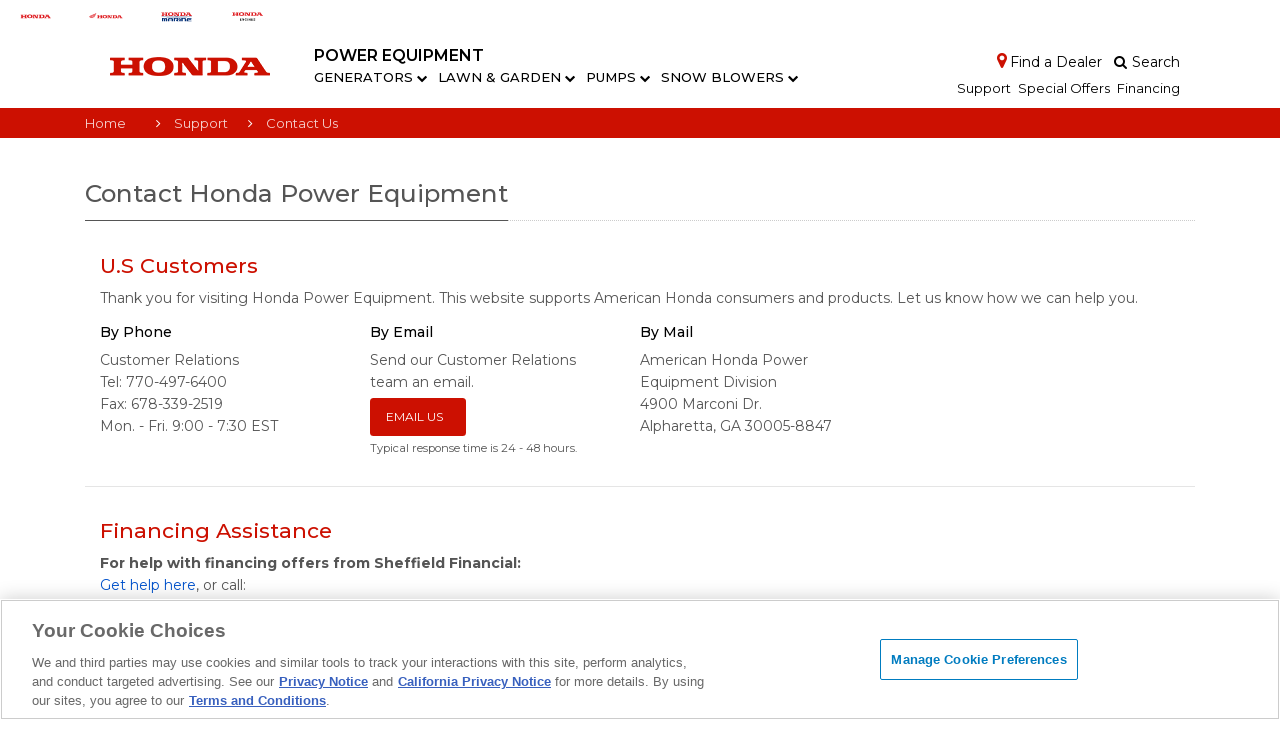

--- FILE ---
content_type: text/html; charset=utf-8
request_url: https://powerequipment.honda.com/support/contact-us
body_size: 27160
content:
<!DOCTYPE html>
<html lang="en">

<!--  AkamaiEdgescape
US
-->

<head>
    <!-- Title -->
    <meta name="viewport" content="width=device-width" />
    <title>Contact Honda Power Equipment | Contact Us</title>


    <!-- Required Meta Tags Always Come First -->
    <meta content="width=device-width, initial-scale=1, shrink-to-fit=no" name="viewport" />
    <meta http-equiv="Content-Type" content="text/html; charset=utf-8">
    <meta content="ie=edge" http-equiv="x-ua-compatible" />
    <meta name="description" content="Contact Honda Power Equipment for assistance our high-quality products like generators, lawn mowers, tillers, and more. Get in touch for more information." />
    <meta name="keywords" content="Honda Power Equipment contact information, Honda generators customer relations, how to contact Honda Power Equipment, Honda lawn mowers, Honda tillers, Honda snowblowers, Honda trimmers, Honda water pumps" />
    <meta name="author" content="" />

    <link rel="canonical" href="https://powerequipment.honda.com/support/contact-us" />

    <meta name="google-site-verification" content="aQ-SoD9bDy118OWP53Zcg4xfDmQidRBzUGHciiTRX_s" />

    <!-- Favicon -->
    <link href="/favicon.ico" rel="shortcut icon" />
    <link rel="apple-touch-icon" sizes="180x180" href="/assets/favicon/apple-touch-icon.png">
    <link rel="icon" type="image/png" sizes="32x32" href="/assets/favicon/favicon-32x32.png">
    <link rel="icon" type="image/png" sizes="16x16" href="/assets/favicon/favicon-16x16.png">
    
    <link rel="mask-icon" color="#6366f1" href="/assets/favicon/safari-pinned-tab.svg">
    <meta name="msapplication-TileColor" content="#080032">
    <meta name="msapplication-config" content="/assets/favicon/browserconfig.xml">
    <meta name="theme-color" content="#ffffff">
    <!-- Google Fonts -->
    <link href="//fonts.googleapis.com/css?family=Montserrat:400,400i,500,500i,600,700,900&display=swap" rel="stylesheet" />
    <!-- CSS Global Compulsory -->
    <link href="/assets/vendor/bootstrap/bootstrap.min.css" rel="stylesheet" />
    <link href="/assets/vendor/bootstrap/offcanvas.css" rel="stylesheet" />
    <!-- CSS Global Icons -->
    <link href="/assets/vendor/icon-awesome/css/font-awesome.min.css" rel="stylesheet" />
    <link href="/assets/vendor/icon-line/css/simple-line-icons.css" rel="stylesheet" />
    <link href="/assets/vendor/icon-etlinefont/style.css" rel="stylesheet" />
    <link href="/assets/vendor/icon-line-pro/style.css" rel="stylesheet" />
    <link href="/assets/vendor/icon-hs/style.css" rel="stylesheet" />
    <link href="/assets/vendor/dzsparallaxer/dzsparallaxer.css" rel="stylesheet" />
    <link href="/assets/vendor/dzsparallaxer/dzsscroller/scroller.css" rel="stylesheet" />
    <link href="/assets/vendor/dzsparallaxer/advancedscroller/plugin.css" rel="stylesheet" />
    <link href="/assets/vendor/animate.css" rel="stylesheet" />
    <link href="/assets/vendor/hamburgers/hamburgers.min.css" rel="stylesheet" />
    <link href="/assets/vendor/hs-megamenu/src/hs.megamenu.css" rel="stylesheet" />
    <link href="/assets/vendor/malihu-scrollbar/jquery.mCustomScrollbar.min.css" rel="stylesheet" />
    <link href="/assets/vendor/slick-carousel/slick/slick.css" rel="stylesheet" />
    <link href="/assets/vendor/fancybox/jquery.fancybox.css" rel="stylesheet" />
    <link href="/assets/vendor/tridi/css/tridi.css" rel="stylesheet" />
    <link href="/assets/css/lity.css" rel="stylesheet" />

    <link href="/assets/vendor/colorbox/colorbox.css" rel="stylesheet" />

    <link href="/assets/vendor/owlcarousel/owl.carousel.min.css" rel="stylesheet" />
    <link href="/assets/vendor/owlcarousel/owl.theme.default.css" rel="stylesheet" />
    <!-- CSS Unify -->
    <link href="/assets/css/unify-core.css" rel="stylesheet" />
    <link href="/assets/css/unify-components.css" rel="stylesheet" />
    <link href="/assets/css/unify-globals.css" rel="stylesheet" />
    <!-- Revolution Slider -->
    <link href="/assets/vendor/revolution-slider/revolution/fonts/pe-icon-7-stroke/css/pe-icon-7-stroke.css"
          rel="stylesheet" />
    <link href="/assets/vendor/revolution-slider/revolution/css/settings.css" rel="stylesheet" />
    <link href="/assets/vendor/revolution-slider/revolution/css/layers.css" rel="stylesheet" />
    <link href="/assets/vendor/revolution-slider/revolution/css/navigation.css" rel="stylesheet" />
    <link rel="stylesheet"
          href="/assets/vendor/revolution-slider/revolution-addons/polyfold/css/revolution.addon.polyfold.css" />

    <link href="/assets/vendor/flexslider/flexslider.css" rel="stylesheet" />
    <script>
// akam-sw.js install script version 1.3.6
"serviceWorker"in navigator&&"find"in[]&&function(){var e=new Promise(function(e){"complete"===document.readyState||!1?e():(window.addEventListener("load",function(){e()}),setTimeout(function(){"complete"!==document.readyState&&e()},1e4))}),n=window.akamServiceWorkerInvoked,r="1.3.6";if(n)aka3pmLog("akam-setup already invoked");else{window.akamServiceWorkerInvoked=!0,window.aka3pmLog=function(){window.akamServiceWorkerDebug&&console.log.apply(console,arguments)};function o(e){(window.BOOMR_mq=window.BOOMR_mq||[]).push(["addVar",{"sm.sw.s":e,"sm.sw.v":r}])}var i="/akam-sw.js",a=new Map;navigator.serviceWorker.addEventListener("message",function(e){var n,r,o=e.data;if(o.isAka3pm)if(o.command){var i=(n=o.command,(r=a.get(n))&&r.length>0?r.shift():null);i&&i(e.data.response)}else if(o.commandToClient)switch(o.commandToClient){case"enableDebug":window.akamServiceWorkerDebug||(window.akamServiceWorkerDebug=!0,aka3pmLog("Setup script debug enabled via service worker message"),v());break;case"boomerangMQ":o.payload&&(window.BOOMR_mq=window.BOOMR_mq||[]).push(o.payload)}aka3pmLog("akam-sw message: "+JSON.stringify(e.data))});var t=function(e){return new Promise(function(n){var r,o;r=e.command,o=n,a.has(r)||a.set(r,[]),a.get(r).push(o),navigator.serviceWorker.controller&&(e.isAka3pm=!0,navigator.serviceWorker.controller.postMessage(e))})},c=function(e){return t({command:"navTiming",navTiming:e})},s=null,m={},d=function(){var e=i;return s&&(e+="?othersw="+encodeURIComponent(s)),function(e,n){return new Promise(function(r,i){aka3pmLog("Registering service worker with URL: "+e),navigator.serviceWorker.register(e,n).then(function(e){aka3pmLog("ServiceWorker registration successful with scope: ",e.scope),r(e),o(1)}).catch(function(e){aka3pmLog("ServiceWorker registration failed: ",e),o(0),i(e)})})}(e,m)},g=navigator.serviceWorker.__proto__.register;if(navigator.serviceWorker.__proto__.register=function(n,r){return n.includes(i)?g.call(this,n,r):(aka3pmLog("Overriding registration of service worker for: "+n),s=new URL(n,window.location.href),m=r,navigator.serviceWorker.controller?new Promise(function(n,r){var o=navigator.serviceWorker.controller.scriptURL;if(o.includes(i)){var a=encodeURIComponent(s);o.includes(a)?(aka3pmLog("Cancelling registration as we already integrate other SW: "+s),navigator.serviceWorker.getRegistration().then(function(e){n(e)})):e.then(function(){aka3pmLog("Unregistering existing 3pm service worker"),navigator.serviceWorker.getRegistration().then(function(e){e.unregister().then(function(){return d()}).then(function(e){n(e)}).catch(function(e){r(e)})})})}else aka3pmLog("Cancelling registration as we already have akam-sw.js installed"),navigator.serviceWorker.getRegistration().then(function(e){n(e)})}):g.call(this,n,r))},navigator.serviceWorker.controller){var u=navigator.serviceWorker.controller.scriptURL;u.includes("/akam-sw.js")||u.includes("/akam-sw-preprod.js")||u.includes("/threepm-sw.js")||(aka3pmLog("Detected existing service worker. Removing and re-adding inside akam-sw.js"),s=new URL(u,window.location.href),e.then(function(){navigator.serviceWorker.getRegistration().then(function(e){m={scope:e.scope},e.unregister(),d()})}))}else e.then(function(){window.akamServiceWorkerPreprod&&(i="/akam-sw-preprod.js"),d()});if(window.performance){var w=window.performance.timing,l=w.responseEnd-w.responseStart;c(l)}e.then(function(){t({command:"pageLoad"})});var k=!1;function v(){window.akamServiceWorkerDebug&&!k&&(k=!0,aka3pmLog("Initializing debug functions at window scope"),window.aka3pmInjectSwPolicy=function(e){return t({command:"updatePolicy",policy:e})},window.aka3pmDisableInjectedPolicy=function(){return t({command:"disableInjectedPolicy"})},window.aka3pmDeleteInjectedPolicy=function(){return t({command:"deleteInjectedPolicy"})},window.aka3pmGetStateAsync=function(){return t({command:"getState"})},window.aka3pmDumpState=function(){aka3pmGetStateAsync().then(function(e){aka3pmLog(JSON.stringify(e,null,"\t"))})},window.aka3pmInjectTiming=function(e){return c(e)},window.aka3pmUpdatePolicyFromNetwork=function(){return t({command:"pullPolicyFromNetwork"})})}v()}}();</script>
<script src="/assets/vendor/jquery/jquery-3.7.1.min.js"></script>
    <link href="/assets/vendor/jquery-ui/themes/base/jquery-ui.css" rel="stylesheet" />


    <!-- CSS Customization -->
    <link href="/assets/css/custom.css?v=1" rel="stylesheet" />

    <!-- OneTrust Cookies Consent Notice start for honda.com -->
    

    <script src="https://cdn.cookielaw.org/consent/01973c5f-4d6c-74a7-97d1-289c24ff48ac/otSDKStub.js" data-document-language="true" type="text/javascript" charset="UTF-8" data-domain-script="01973c5f-4d6c-74a7-97d1-289c24ff48ac" data-dlayer-name="dataLayerOneTrust"></script>

    <link href="/Scripts/plugins/rateit/rateit.css" rel="stylesheet" />
    


    <script class="optanon-category-C0002" type="text/plain">
        (async () => {
            let script = document.createElement("script");
            script.setAttribute("src", `//apps.bazaarvoice.com/deployments/americanhonda/main_site/production/en_US/bv.js`);
            script.setAttribute("class", `optanon-category-C0002`);
            document.body.appendChild(script);
        })();
    </script>

    <script>
        var dataLayer = {};
        window.dataLayer = dataLayer;
    </script>
    <script>
        var identifier = 'PageLoadReady';
    </script>
    


    


    <script type="text/javascript">


                /**
        * This function is the OptanonWrapper, which handles consent management and script injection based on user preferences.
        */
                function OptanonWrapper() {
                    if (functionalCookiesAllowed()) {
                        console.log("loadmap");

                        if (typeof loadMapSdk === "function") {
                            loadMapSdk();
                        }
                    }
                    deletePerfCookie();
                    if (typeof OptanonActiveGroups === 'undefined') return;

                    /**
                     * Decodes a base64 encoded string.
                     */
                    function decodeBase64(str) {
                        try {
                            return atob(str);
                        } catch (e) {
                            console.warn('Failed to decode base64 string:', str);
                            return null;
                        }
                    }
                    const targetSelector = '#onetrust-pc-sdk';
                    const targetNode = document.querySelector(targetSelector);
                    if (!targetNode) {
                        console.warn('Preference Center container not found.');
                        return;
                    }
                    console.log('setup prefObserver');
                    let prefCenterHeight = 0;
                    const prefObserver = new MutationObserver((mutationsList) => {
                        for (const mutation of mutationsList) {
                            if (mutation.attributeName === 'style') {
                                const isVisible = $(targetSelector).is(':visible');
                                // force the height of the pref center
                                if (isVisible) {
                                    let h = $('#onetrust-pc-sdk.otPcCenter').height();
                                    if (prefCenterHeight == 0)
                                        prefCenterHeight = h;
                                    if (h < prefCenterHeight)
                                        $('#onetrust-pc-sdk.otPcCenter').height(prefCenterHeight);
                                }
                            }
                        }
                    });
                    prefObserver.observe(targetNode, { attributes: true });
                    /**
                     * Handles the injection of scripts based on user consent.
                     */
                    function handleScripts() {
                        const scriptsToProcess = document.querySelectorAll(
                            `script.my-optanon-managed:not([data-optanon-injected="true"])`
                        );

                        scriptsToProcess?.forEach(script => {
                            if (script.getAttribute('data-optanon-injected') === 'true') return;

                            const scriptCategoriesAttr = script.getAttribute('data-optanon-category');
                            if (!scriptCategoriesAttr) {
                                console.warn('Script missing data-optanon-category attribute:', script);
                                return;
                            }

                            const scriptCategories = scriptCategoriesAttr.split(',').map(cat => cat.trim());

                            const hasConsentForAnyCategory = scriptCategories.some(category =>
                                OptanonActiveGroups.includes(category)
                            );

                            if (!hasConsentForAnyCategory) return;

                            const scriptSrc = script.getAttribute('data-src');
                            const obfuscatedSrc = script.getAttribute('data-obfuscated-src');
                            const isInline = script.getAttribute('data-script-type') === 'inline';

                            let finalSrc = scriptSrc;
                            if (!finalSrc && obfuscatedSrc) {
                                finalSrc = decodeBase64(obfuscatedSrc);
                            }

                            if (finalSrc) {
                                const newScript = document.createElement('script');
                                newScript.type = 'text/javascript';
                                newScript.src = finalSrc;
                                newScript.defer = true;
                                document.head.appendChild(newScript);
                            } else if (isInline) {
                                const inlineScript = document.createElement('script');
                                inlineScript.type = 'text/javascript';
                                inlineScript.text = script.textContent;
                                document.head.appendChild(inlineScript);
                            }

                            script.setAttribute('data-optanon-injected', 'true');
                        });
                    }

                    /**
                     * Deletes the 'RT' cookie across all possible domains and paths.
                     */
                    function deleteRTCookieEverywhere() {
                        var cookieName = 'RT';
                        var hostnameParts = location.hostname.split('.');
                        var pathParts = location.pathname.split('/');

                        for (let i = 0; i < hostnameParts.length - 1; i++) {
                            const domain = '.' + hostnameParts.slice(i).join('.');

                            for (let j = 0; j <= pathParts.length; j++) {
                                const path = '/' + pathParts.slice(1, j).join('/');

                                document.cookie = `${cookieName}=; domain=${domain}; path=${path}; expires=Thu, 01 Jan 1970 00:00:00 GMT;`;
                            }
                        }

                        const fallbackPaths = ['/', location.pathname];
                        fallbackPaths.forEach(p => {
                            document.cookie = `${cookieName}=; path=${p}; expires=Thu, 01 Jan 1970 00:00:00 GMT;`;
                        });

                        console.log('RT cookie deletion attempted across domains and paths');
                    }

                    /**
                     * Blocks unauthorized Boomerang iframes based on user consent.
                     */
                    function blockUnauthorizedBoomerangIframes() {
                        const hasConsent = OptanonActiveGroups.includes('C0002');
                        if (hasConsent) return;

                        document.querySelectorAll('iframe').forEach(iframe => {
                            try {
                                const doc = iframe.contentDocument || iframe.contentWindow?.document;

                                if (doc) {
                                    const scripts = doc.querySelectorAll('script[src*="boomerang"]');
                                    if (scripts.length) {
                                        deleteRTCookieEverywhere();
                                        iframe.remove();
                                        console.warn('Boomerang iframe removed due to lack of C0002 consent.');
                                    }
                                }
                            } catch (e) {
                                if (e.name === 'SecurityError') {
                                    console.warn('Blocked access to cross-origin iframe (SecurityError):', iframe.src);
                                } else {
                                    console.error('Error processing iframe:', iframe.src, e);
                                }
                            }
                        });
                    }

                    // Deletes cookies based on a OneTrust consent category and an array of cookie name patterns.
                    function deleteCookiesByConsentAndPattern(consentCategory, cookieNamePatterns) {
                        const hasConsent = OptanonActiveGroups.includes(consentCategory);

                        if (!hasConsent) {
                            const allCookies = document.cookie.split(';');
                            allCookies.forEach(cookie => {
                                let trimmedCookie = cookie.trim();
                                const cookieName = trimmedCookie.split('=')[0];

                                // Check if the cookie name starts with any of the provided patterns
                                const matchesPattern = cookieNamePatterns.some(pattern =>
                                    cookieName.startsWith(pattern)
                                );

                                if (matchesPattern) {
                                    eraseCookie(cookieName, window.location.hostname);
                                }
                            });
                        }
                    }

                    // Manages the deletion of specific cookies based on their associated OneTrust consent categories.
                    // This function applies the defined rules for C0002, C0003, and C0004.
                    function manageConsentBasedCookieDeletion() {
                        deleteCookiesByConsentAndPattern('C0002', ['ADRUM', 'ADRUM_BT1', 'ADRUM_BTa', 'ADRUM_BTs', 'amp_', 's_fid', 's_sq']);
                        deleteCookiesByConsentAndPattern('C0003', ['_evga_', '_sfid_']);
                        deleteCookiesByConsentAndPattern('C0004', ['_ga_', '_rdt_', '_ScCbts']);
                    }

                    // Initial execution
                    blockUnauthorizedBoomerangIframes();
                    manageConsentBasedCookieDeletion();
                    handleScripts();

                    // Watch future DOM mutations
                    const observer = new MutationObserver(() => {
                        blockUnauthorizedBoomerangIframes();
                        manageConsentBasedCookieDeletion();
                        handleScripts();
                        // delete_cookie();
                    });

                    observer.observe(document.body, { childList: true, subtree: true });

                    /**
                     *  HANDLE COOKIE START
                     *  This section deals with cookie management related to OneTrust.
                     */
                    var now = new Date();
                    now.setTime(now.getTime() + 1 * 3600 * 1000 * 24 * 365);
                    // delete_cookie();

                    // function delete_cookie() {
                    //     if (!getCookie('cleared-onetrust-cookies')) {
                    //         console.log("entered");
                    //         document.cookie = "OptanonAlertBoxClosed=; path=/; domain=.honda.com; expires=Thu, 01 Jan 1970 00:00:01 GMT";
                    //         document.cookie = "OptanonConsent=; path=/; domain=.honda.com; expires=Thu, 01 Jan 1970 00:00:01 GMT";
                    //         console.log("exit");
                    //     }

                    //     document.cookie = "cleared-onetrust-cookies=; path=/; domain=.honda.com; expires=" + now;
                    //     // console.log("test");
                    // }

                    function getCookie(cookieName) {
                        var value = '; ' + document.cookie;
                        var parts = value.split('; ' + cookieName + '=');
                        if (parts.length == 2) {
                            return true;
                        }
                    }

                    // Get initial OnetrustActiveGroups ids
                    if (typeof OptanonWrapperCount == "undefined") {
                        otGetInitialGrps();
                    }

                    // Delete cookies
                    otDeleteCookie(otIniGrps);

                    // Assign OnetrustActiveGroups to custom variable
                    function otGetInitialGrps() {
                        OptanonWrapperCount = '';
                        otIniGrps = OnetrustActiveGroups;
                        console.log("otGetInitialGrps", otIniGrps)
                    }

                    function otDeleteCookie(iniOptGrpId) {
                        var otDomainGrps = JSON.parse(JSON.stringify(Optanon.GetDomainData().Groups));
                        var otDeletedGrpIds = otGetInactiveId(iniOptGrpId, OnetrustActiveGroups);

                        if (otDeletedGrpIds.length !== 0 && otDomainGrps.length !== 0) {
                            for (var i = 0; i < otDomainGrps.length; i++) {
                                // Check if CustomGroupId matches
                                if (otDomainGrps[i].CustomGroupId !== '' && otDeletedGrpIds.includes(otDomainGrps[i].CustomGroupId)) {
                                    for (var j = 0; j < otDomainGrps[i].Cookies.length; j++) {
                                        console.log("otDeleteCookie", otDomainGrps[i].Cookies[j].Name)
                                        // Delete cookie
                                        eraseCookie(otDomainGrps[i].Cookies[j].Name, otDomainGrps[i].Cookies[j].Host);
                                    }
                                }

                                // Check if Hostid matches
                                if (otDomainGrps[i].Hosts.length !== 0) {
                                    for (let j = 0; j < otDomainGrps[i].Hosts.length; j++) {
                                        // Check if HostId presents in the deleted list and cookie array is not blank
                                        if (otDeletedGrpIds.includes(otDomainGrps[i].Hosts[j].HostId) && otDomainGrps[i].Hosts[j].Cookies.length !== 0) {
                                            for (var k = 0; k < otDomainGrps[i].Hosts[j].Cookies.length; k++) {
                                                // Delete cookie
                                                eraseCookie(otDomainGrps[i].Cookies[j].Name, otDomainGrps[i].Cookies[j].Host);
                                            }
                                        }
                                    }
                                }
                            }
                        }

                        otGetInitialGrps(); // Reassign new group ids
                    }

                    // Get inactive ids
                    function otGetInactiveId(customIniId, otActiveGrp) {
                        // Initial OnetrustActiveGroups
                        console.log("otGetInactiveId", customIniId)
                        customIniId = customIniId.split(",");
                        customIniId = customIniId.filter(Boolean);

                        // After action OnetrustActiveGroups
                        otActiveGrp = otActiveGrp.split(",");
                        otActiveGrp = otActiveGrp.filter(Boolean);

                        var result = [];
                        for (var i = 0; i < customIniId.length; i++) {
                            if (otActiveGrp.indexOf(customIniId[i]) <= -1) {
                                result.push(customIniId[i]);
                            }
                        }
                        return result;
                    }

                    // Delete cookie
                    function eraseCookie(name, domainName) {
                        // Delete root path cookies
                        if (name == 'QSI_SI_xxx_intercept') {
                            name = 'QSI_SI_dmyfStDzwcs8YaW_intercept'
                        }

                        // domainName = window.location.hostname;
                        document.cookie = name + '=; Max-Age=-99999999; Path=/; Domain=' + domainName + ';';
                        document.cookie = name + '=; Max-Age=-99999999; Path=/; Domain=.honda.com;';
                        document.cookie = name + '=; Max-Age=-99999999; Path=/; Domain=.acura.com;';
                        document.cookie = name + '=; Max-Age=-99999999; Path=/;';
                        document.cookie = name + '=; Max-Age=-99999999;';

                        // Delete LSO incase LSO being used, can be commented out.
                        localStorage.removeItem(name);

                        // Check for the current path of the page
                        pathArray = window.location.pathname.split('/');

                        // Loop through path hierarchy and delete potential cookies at each path
                        for (var i = 0; i < pathArray.length; i++) {
                            if (pathArray[i]) {
                                // Build the path string from the Path Array e.g /site/login
                                var currentPath = pathArray.slice(0, i + 1).join('/');
                                document.cookie = name + '=; Max-Age=-99999999; Path=' + currentPath + '; Domain=' + domainName + ';';
                                document.cookie = name + '=; Max-Age=-99999999; Path=' + currentPath + '; Domain=.honda.com;';
                                document.cookie = name + '=; Max-Age=-99999999; Path=' + currentPath + '; Domain=.acura.com;';
                                document.cookie = name + '=; Max-Age=-99999999; Path=' + currentPath + ';';
                                // Maybe path has a trailing slash!
                                document.cookie = name + '=; Max-Age=-99999999; Path=' + currentPath + '/; Domain=' + domainName + ';';
                                document.cookie = name + '=; Max-Age=-99999999; Path=' + currentPath + '/; Domain=.honda.com;';
                                document.cookie = name + '=; Max-Age=-99999999; Path=' + currentPath + '/; Domain=.acura.com;';
                                document.cookie = name + '=; Max-Age=-99999999; Path=' + currentPath + '/;';
                            }
                        }
                    }
                    /**
                     * HANDLE CLOOKIE END
                     */

                    // Use OneTrust's OnConsentChanged event
                    if (typeof window.OneTrust !== 'undefined' && typeof window.OneTrust.OnConsentChanged === 'function') {
                        window.OneTrust.OnConsentChanged(() => {
                            blockUnauthorizedBoomerangIframes();
                            handleScripts();
                        });
                    }
                }




                function deletePerfCookie() {
                    var perfConsent = (typeof OptanonActiveGroups !== "undefined") && OptanonActiveGroups.indexOf('C0002') === -1;
                    // 'C0002' is the default group ID for performance cookies in OneTrust
                    if (perfConsent) {
                        //deletePerformanceCookies
                        console.log('delete perf cookies');
                        document.cookie = "s_cc=; expires=Thu, 01 Jan 1970 00:00:00 UTC; domain=.honda.com; path=/;";
                        document.cookie = "s_fid=; expires=Thu, 01 Jan 1970 00:00:00 UTC; domain=.honda.com; path=/;";
                        document.cookie = "s_sq=; expires=Thu, 01 Jan 1970 00:00:00 UTC; domain=.honda.com; path=/;";
                        document.cookie = "s_vi=; expires=Thu, 01 Jan 1970 00:00:00 UTC; domain=.honda.com; path=/;";
                        document.cookie = "bm_sz=; expires=Thu, 01 Jan 1970 00:00:00 UTC; domain=.honda.com; path=/;";
                        domainName = window.location.hostname;

                        let domainNames = [
                            domainName,
                            'assets.powerequipment.honda.com',
                            'services.powerequipment.honda.com',
                            'staging.powerequipment.honda.com',
                            'powerequipment.honda.com',
                            '.powerequipment.honda.com',
                            '.honda.com',
                            '.acura.com'
                        ];
                        console.log('Delete Adrum');
                        document.cookie = "ADRUM_BT1=; Max-Age=0; expires=Thu, 01 Jan 1970 00:00:00 UTC; path=/;";
                        document.cookie = "ADRUM_BTa=; Max-Age=0; expires=Thu, 01 Jan 1970 00:00:00 UTC; path=/;";
                        document.cookie = "ADRUM_BTs=; Max-Age=0; expires=Thu, 01 Jan 1970 00:00:00 UTC; path=/;";


                        for (let i = 0; i < domainNames.length; i++) {
                            document.cookie = "ADRUM_BT1=; Max-Age=0; expires=Thu, 01 Jan 1970 00:00:00 UTC; domain=" + domainNames[i] + "; path=/;";
                            document.cookie = "ADRUM_BTa=; Max-Age=0; expires=Thu, 01 Jan 1970 00:00:00 UTC; domain=" + domainNames[i] + "; path=/;";
                            document.cookie = "ADRUM_BTs=; Max-Age=0; expires=Thu, 01 Jan 1970 00:00:00 UTC; domain=" + domainNames[i] + "; path=/;";
                        }

                    }
                }

                window.addEventListener('OneTrustGroupsUpdated', function (event) {

                    console.log('OneTrust Preference Center choices confirmed or updated.');
                    console.log('OneTrustGroupsUpdated  OnetrustActiveGroups', OnetrustActiveGroups);

                });
                window.addEventListener('load', function () {
                    // on page load after ontrust


                    // Your code here
                    console.log('Page fully loaded');
                    let showOverlay = !advertisingCookiesAllowed()
                    if (showOverlay) {
                        if ($("#video-overlay").length > 0) {
                            $("#video-overlay").show();
                        }
                    }
                    deletePerfCookie();
                });




                // handle youtube consent for inline video
                $(document).ready(function () {



                    const iframe = $("#youtube-player");

                    let overlay = $(this).siblings(".video-overlay");
                    console.log("overlay data", overlay);
                    $(".video-overlay").on("click", function () {
                        let hasAdConsent = advertisingCookiesAllowed();
                        console.log('video-overlay click', hasAdConsent);

                        if (hasAdConsent) {
                            playVideo();
                        } else {
                            showConsentDialog();
                        }
                    });

                    $("#accept-cookies").on("click", function () {
                        $("#video-overlay").hide();
                        $.fancybox.close();
                        playVideo();
                    });
                    function playVideo() {
                        $("#video-overlay").hide();
                        let player;
                        console.log('load yt api')
                        // Load YouTube IFrame API
                        const tag = document.createElement('script');
                        tag.src = "https://www.youtube.com/iframe_api";
                        document.body.appendChild(tag);

                        window.onYouTubeIframeAPIReady = function () {
                            player = new YT.Player('youtube-player');
                        };
                        if (player && typeof player.playVideo === 'function') {
                            player.playVideo();
                        }

                    }
                });
        //      $(document).ready(function () {
        //     $('.kaltura-trigger').on('click', function (e) {
        //         e.preventDefault();
        //         console.log('Kaltura trigger clicked');

        //         if (advertisingCookiesAllowed()) {
        //             const entryId = $(this).data('entry-id');
        //             const partnerId = $(this).data('partner-id');
        //             const uiconfId = $(this).data('uiconf-id');
        //             const timestamp = Date.now();

        //             console.log('Playing Kaltura video:', entryId);

        //             // Create a simple data URL or use iframe directly with lity
        //             const iframeUrl = `https://cdnapisec.kaltura.com/p/${partnerId}/sp/${partnerId}00/embedIframeJs/uiconf_id/${uiconfId}/partner_id/${partnerId}?entry_id=${entryId}&playerId=kaltura_player_${timestamp}&cache_st=${timestamp}&forceMobileHTML5=true&flashvars[streamerType]=auto`;

        //             // Open iframe with lity using href format
        //             lity(iframeUrl);
        //         } else {
        //             showConsentDialog();
        //         }
        //     });
        // });
                // handle youtube in fancybox
                $(document).ready(function () {
                    $('.video-trigger').on('click', function (e) {
                        e.preventDefault();
                        const url = $(this).data('src');

                        if (advertisingCookiesAllowed()) {
                            openYouTubeVideo(url);
                        } else {
                            showConsentDialog();
                        }
                    });
                });
                function openYouTubeVideo(url) {
                    //$.fancybox.open([{
                    //    src: url,
                    //    type: "iframe"
                    //}]);

                    lity(url);
                }
                function advertisingCookiesAllowed() {
                    console.log('advertisingCookiesAllowed OnetrustActiveGroups', OnetrustActiveGroups);
                    return typeof OnetrustActiveGroups !== "undefined" && OnetrustActiveGroups.includes("C0004");
                }

                function functionalCookiesAllowed() {
                    console.log('functionalCookiesAllowed OnetrustActiveGroups', OnetrustActiveGroups);
                    return typeof OnetrustActiveGroups !== "undefined" && OnetrustActiveGroups.includes("C0003");
                }



                function showConsentDialog() {
                    $.fancybox.open([{
                        src: `
                                  <div class="consent-dialog">
                                    <h2>Enable Advertising Cookies</h2>
                                    <p>To play this video, please enable advertising cookies.</p>
                                    <button id="accept-cookies">Enable Cookies</button>
                                  </div>
                                `,
                        type: "html"
                    }]);

                    $(document).on('click', '#accept-cookies', function () {
                        if (typeof Optanon.ToggleInfoDisplay === "function") {
                            Optanon.ToggleInfoDisplay();
                        }
                        $.fancybox.close();
                    });
                }

                function deleteOldOneTrustCookies(targetDomain) {

                    const cookies = ["OptanonAlertBoxClosed", "OptanonConsent"];

                    const expiredDate = "Thu, 01 Jan 1970 00:00:01 GMT";



                    // Generate both possible domain variants

                    const domainVariants = [

                        targetDomain,       // sub.honda.com

                        `.${targetDomain}`  // .sub.honda.com

                    ];



                    cookies.forEach(cookieName => {

                        // Try deleting with each domain variant

                        domainVariants.forEach(domainVal => {

                            document.cookie = `${cookieName}=; path=/; domain=${domainVal}; expires=${expiredDate}; Secure; SameSite=None`;

                        });

                    });



                    console.log('OneTrust cookie cleanup attempted for: ' + targetDomain);

                }



                // Example usage:

                deleteOldOneTrustCookies("powerequipment.honda.com");

    </script>

    <style>
        .video-wrapper {
            position: relative;
            width: 100%;
            margin: auto;
        }

            .video-wrapper iframe {
                width: 100%;
                border: none;
            }

        .video-overlay {
            position: absolute;
            top: 0;
            left: 0;
            width: 100%;
            height: 100%;
            /*        border: 4px solid red;*/
            /*        background-color: rgba(0, 0, 0, 0.1);*/
            color: white;
            display: flex;
            align-items: center;
            justify-content: center;
            font-size: 1.5rem;
            cursor: pointer;
            z-index: 2000;
        }

        #cookie-dialog {
            max-width: 400px;
            padding: 20px;
        }

        #accept-cookies {
            padding: 10px 20px;
            font-size: 1em;
            background: #0078D4;
            color: white;
            border: none;
            cursor: pointer;
        }
    </style>


    <!-- OneTrust Cookies Consent Notice end for honda.com -->




    <script async src="https://assets.adobedtm.com/4d2629481466/db16ad2ae7be/launch-5a4aad931526.min.js"></script>

        <!-- AppDynamics -->
        <script charset="UTF-8" class="optanon-category-C0002" type="text/plain">
            window["adrum-start-time"] = new Date().getTime();
            (function(config){
                config.appKey = "AD-AAB-ADY-MTU";
                config.adrumExtUrlHttp = "http://cdn.appdynamics.com";
                config.adrumExtUrlHttps = "https://cdn.appdynamics.com";
                config.beaconUrlHttp = "http://pdx-col.eum-appdynamics.com";
                config.beaconUrlHttps = "https://pdx-col.eum-appdynamics.com";
                config.useHTTPSAlways = true;
                config.resTiming = {"bufSize":200,"clearResTimingOnBeaconSend":true};
                config.maxUrlLength = 512;
                config.enableCoreWebVitals = true;
                config.enableSpeedIndex = true;
            })(window["adrum-config"] || (window["adrum-config"] = {}));
        </script>
        <script class="optanon-category-C0002" type="text/plain" src="https://cdn.appdynamics.com/adrum/adrum-24.4.0.4454.js"></script>

<script>(window.BOOMR_mq=window.BOOMR_mq||[]).push(["addVar",{"rua.upush":"false","rua.cpush":"true","rua.upre":"false","rua.cpre":"false","rua.uprl":"false","rua.cprl":"false","rua.cprf":"false","rua.trans":"SJ-7d3fe53c-e3d9-4c6b-a306-a2b9d3294e70","rua.cook":"false","rua.ims":"false","rua.ufprl":"false","rua.cfprl":"false","rua.isuxp":"false","rua.texp":"norulematch","rua.ceh":"false","rua.ueh":"false","rua.ieh.st":"0"}]);</script>
                              <script>!function(e){var n="https://s.go-mpulse.net/boomerang/";if("False"=="True")e.BOOMR_config=e.BOOMR_config||{},e.BOOMR_config.PageParams=e.BOOMR_config.PageParams||{},e.BOOMR_config.PageParams.pci=!0,n="https://s2.go-mpulse.net/boomerang/";if(window.BOOMR_API_key="8P9TW-Q3GMR-TPZZU-MU9H6-VL9QS",function(){function e(){if(!o){var e=document.createElement("script");e.id="boomr-scr-as",e.src=window.BOOMR.url,e.async=!0,i.parentNode.appendChild(e),o=!0}}function t(e){o=!0;var n,t,a,r,d=document,O=window;if(window.BOOMR.snippetMethod=e?"if":"i",t=function(e,n){var t=d.createElement("script");t.id=n||"boomr-if-as",t.src=window.BOOMR.url,BOOMR_lstart=(new Date).getTime(),e=e||d.body,e.appendChild(t)},!window.addEventListener&&window.attachEvent&&navigator.userAgent.match(/MSIE [67]\./))return window.BOOMR.snippetMethod="s",void t(i.parentNode,"boomr-async");a=document.createElement("IFRAME"),a.src="about:blank",a.title="",a.role="presentation",a.loading="eager",r=(a.frameElement||a).style,r.width=0,r.height=0,r.border=0,r.display="none",i.parentNode.appendChild(a);try{O=a.contentWindow,d=O.document.open()}catch(_){n=document.domain,a.src="javascript:var d=document.open();d.domain='"+n+"';void(0);",O=a.contentWindow,d=O.document.open()}if(n)d._boomrl=function(){this.domain=n,t()},d.write("<bo"+"dy onload='document._boomrl();'>");else if(O._boomrl=function(){t()},O.addEventListener)O.addEventListener("load",O._boomrl,!1);else if(O.attachEvent)O.attachEvent("onload",O._boomrl);d.close()}function a(e){window.BOOMR_onload=e&&e.timeStamp||(new Date).getTime()}if(!window.BOOMR||!window.BOOMR.version&&!window.BOOMR.snippetExecuted){window.BOOMR=window.BOOMR||{},window.BOOMR.snippetStart=(new Date).getTime(),window.BOOMR.snippetExecuted=!0,window.BOOMR.snippetVersion=12,window.BOOMR.url=n+"8P9TW-Q3GMR-TPZZU-MU9H6-VL9QS";var i=document.currentScript||document.getElementsByTagName("script")[0],o=!1,r=document.createElement("link");if(r.relList&&"function"==typeof r.relList.supports&&r.relList.supports("preload")&&"as"in r)window.BOOMR.snippetMethod="p",r.href=window.BOOMR.url,r.rel="preload",r.as="script",r.addEventListener("load",e),r.addEventListener("error",function(){t(!0)}),setTimeout(function(){if(!o)t(!0)},3e3),BOOMR_lstart=(new Date).getTime(),i.parentNode.appendChild(r);else t(!1);if(window.addEventListener)window.addEventListener("load",a,!1);else if(window.attachEvent)window.attachEvent("onload",a)}}(),"350".length>0)if(e&&"performance"in e&&e.performance&&"function"==typeof e.performance.setResourceTimingBufferSize)e.performance.setResourceTimingBufferSize(350);!function(){if(BOOMR=e.BOOMR||{},BOOMR.plugins=BOOMR.plugins||{},!BOOMR.plugins.AK){var n="true"=="true"?1:0,t="",a="cj26hrqxhuxgs2mbwc5a-f-f6cff1740-clientnsv4-s.akamaihd.net",i="false"=="true"?2:1,o={"ak.v":"39","ak.cp":"191824","ak.ai":parseInt("168260",10),"ak.ol":"0","ak.cr":8,"ak.ipv":4,"ak.proto":"h2","ak.rid":"45c3437","ak.r":45721,"ak.a2":n,"ak.m":"dscx","ak.n":"essl","ak.bpcip":"18.117.227.0","ak.cport":53324,"ak.gh":"23.33.25.4","ak.quicv":"","ak.tlsv":"tls1.3","ak.0rtt":"","ak.0rtt.ed":"","ak.csrc":"-","ak.acc":"","ak.t":"1770107066","ak.ak":"hOBiQwZUYzCg5VSAfCLimQ==vuwOMnr7n0Dr1A97QhZskyLIPIE89miembOrTSH2Rn9/IdYZfkilLu0pMpYQS5oeTueldfS1PXrVGpIcR6W7Ux33u4gHj8HqvUwGmxU90Sb/Z/df6obdt/Eu2D1pxj1lr2EUevIWK4ZOkqULa4tNXCKCPzIbzM4XQLWz1KRLgluRnF6CSolNva+01oCjk1oRf2c6xkrSdmC4cOS5CK4duayyI1TdhdzVGA7oL1YMq6zSiAtYuxt8WLV2eGsQUU9ef23/uHDYX1q42DlvavKsVAHDrWug2KihbHlecl3j8RUdbyJKg4mNhk5KB/EV+PnwiEoRi/W22MbjkU2YD76wzG9cGHOGToWIus5JP+pt3IzgYG7d/lNN/Fpf/mFQ6wwQ83PzIVYs8rX2ZPu0pTFYFV9LoigglL/6PvLZdA9D2bQ=","ak.pv":"32","ak.dpoabenc":"","ak.tf":i};if(""!==t)o["ak.ruds"]=t;var r={i:!1,av:function(n){var t="http.initiator";if(n&&(!n[t]||"spa_hard"===n[t]))o["ak.feo"]=void 0!==e.aFeoApplied?1:0,BOOMR.addVar(o)},rv:function(){var e=["ak.bpcip","ak.cport","ak.cr","ak.csrc","ak.gh","ak.ipv","ak.m","ak.n","ak.ol","ak.proto","ak.quicv","ak.tlsv","ak.0rtt","ak.0rtt.ed","ak.r","ak.acc","ak.t","ak.tf"];BOOMR.removeVar(e)}};BOOMR.plugins.AK={akVars:o,akDNSPreFetchDomain:a,init:function(){if(!r.i){var e=BOOMR.subscribe;e("before_beacon",r.av,null,null),e("onbeacon",r.rv,null,null),r.i=!0}return this},is_complete:function(){return!0}}}}()}(window);</script></head>

<body>
    <!--begin analytics-->
    
<div id="analytics-data" data-dataLayer="{&quot;Version&quot;:&quot;1.1&quot;,&quot;ItemName&quot;:&quot;contact-us&quot;,&quot;Compare&quot;:{&quot;default_comp_model&quot;:&quot;&quot;,&quot;comp_model&quot;:&quot;&quot;,&quot;comp_trim&quot;:&quot;&quot;,&quot;comp_year&quot;:&quot;&quot;,&quot;comp_msrp&quot;:&quot;&quot;,&quot;comp_color&quot;:&quot;&quot;,&quot;comp_brand&quot;:&quot;&quot;,&quot;comp_tile_position&quot;:&quot;&quot;},&quot;Dealer&quot;:{&quot;dealer_locator_search_type&quot;:&quot;&quot;,&quot;dealer_locator_search_term&quot;:&quot;&quot;,&quot;selected_dealer_zipcode&quot;:&quot;&quot;,&quot;selected_dealer_name&quot;:&quot;&quot;,&quot;selected_dealer_address&quot;:&quot;&quot;,&quot;selected_dealer_phone_number&quot;:&quot;&quot;,&quot;dealer_vehicle_inventory_available&quot;:&quot;&quot;,&quot;dealer_brand&quot;:&quot;&quot;,&quot;dealer_has_espanol&quot;:&quot;&quot;,&quot;dealer_has_schedule_service&quot;:&quot;&quot;,&quot;dealer_has_service_only&quot;:&quot;&quot;,&quot;dealer_has_tirecenter&quot;:&quot;&quot;,&quot;selected_dealer_id&quot;:&quot;&quot;},&quot;Integrations&quot;:{&quot;campaign_id&quot;:&quot;&quot;,&quot;ab_test_id&quot;:&quot;&quot;,&quot;adobe_analytics_visitor_id&quot;:&quot;&quot;,&quot;id_cms_component&quot;:&quot;&quot;,&quot;name_cms_component&quot;:&quot;&quot;,&quot;id_dmp&quot;:&quot;&quot;,&quot;id_dfa&quot;:&quot;&quot;,&quot;id_chat&quot;:&quot;&quot;,&quot;id_dealer_association&quot;:&quot;&quot;},&quot;Video_Metadata&quot;:{&quot;video_title&quot;:&quot;&quot;,&quot;video_milestone&quot;:&quot;&quot;,&quot;video_id&quot;:&quot;&quot;,&quot;video_action&quot;:&quot;&quot;,&quot;video_link&quot;:&quot;&quot;,&quot;video_event_duration&quot;:&quot;&quot;},&quot;Metadata&quot;:{&quot;version_dl&quot;:&quot;&quot;,&quot;version_code&quot;:&quot;&quot;,&quot;version_app_measurement&quot;:&quot;&quot;,&quot;property_name&quot;:&quot;powerequipment&quot;,&quot;number_of_search_results&quot;:&quot;&quot;,&quot;error_field&quot;:&quot;&quot;,&quot;error_display_message&quot;:&quot;&quot;},&quot;Event_Metadata&quot;:{&quot;tms_event&quot;:&quot;&quot;,&quot;download_title&quot;:&quot;&quot;,&quot;action_type&quot;:&quot;&quot;,&quot;action_label&quot;:&quot;&quot;,&quot;action_category&quot;:&quot;&quot;},&quot;Link_Metadata&quot;:{&quot;destination_url&quot;:&quot;&quot;,&quot;link_id&quot;:&quot;&quot;,&quot;link_text&quot;:&quot;&quot;,&quot;link_href&quot;:&quot;&quot;,&quot;link_url&quot;:&quot;&quot;,&quot;link_type&quot;:&quot;&quot;,&quot;link_button_action&quot;:&quot;&quot;,&quot;link_action&quot;:&quot;&quot;,&quot;link_container&quot;:&quot;&quot;,&quot;link_type_click&quot;:&quot;&quot;,&quot;link_input_field&quot;:&quot;&quot;,&quot;link_type_title&quot;:&quot;&quot;,&quot;link_submit_fields&quot;:&quot;&quot;},&quot;Content_Metadata&quot;:{&quot;article_name&quot;:&quot;&quot;,&quot;article_location&quot;:&quot;&quot;,&quot;article_count&quot;:&quot;&quot;,&quot;article_author&quot;:&quot;&quot;,&quot;manual_category&quot;:&quot;&quot;,&quot;manual_title&quot;:&quot;&quot;,&quot;manual_result_num&quot;:&quot;&quot;,&quot;tool_tier&quot;:&quot;&quot;,&quot;tool_state&quot;:&quot;&quot;,&quot;inv_filter&quot;:&quot;&quot;,&quot;inv_layout&quot;:&quot;&quot;,&quot;inv_selector&quot;:&quot;&quot;,&quot;filter_series_code&quot;:&quot;&quot;,&quot;filter_series_year&quot;:&quot;&quot;,&quot;list_item_index&quot;:&quot;&quot;,&quot;list_result_count&quot;:&quot;&quot;,&quot;list_layout&quot;:&quot;&quot;,&quot;com_event_name&quot;:&quot;&quot;,&quot;container_result_num&quot;:&quot;&quot;,&quot;registration_category&quot;:&quot;&quot;,&quot;registration_type&quot;:&quot;&quot;,&quot;tile_vertical_position&quot;:&quot;&quot;,&quot;tile_horizontal_position&quot;:&quot;&quot;},&quot;Model&quot;:{&quot;model_name&quot;:&quot;&quot;,&quot;model_year&quot;:&quot;&quot;,&quot;body_style&quot;:&quot;&quot;,&quot;model_trim&quot;:&quot;&quot;,&quot;listed_msrp&quot;:&quot;&quot;,&quot;selected_interior_color&quot;:&quot;&quot;,&quot;selected_exterior_color&quot;:&quot;&quot;,&quot;model_id&quot;:&quot;&quot;,&quot;model_quantity&quot;:&quot;&quot;,&quot;model_inventory_type&quot;:&quot;&quot;,&quot;model_number&quot;:&quot;&quot;,&quot;model_category&quot;:&quot;&quot;,&quot;model_brand&quot;:&quot;&quot;,&quot;model_msrp&quot;:&quot;&quot;,&quot;model_fuel_type&quot;:&quot;&quot;,&quot;model_accessories_name&quot;:&quot;&quot;,&quot;model_engine&quot;:&quot;&quot;,&quot;model_transmission&quot;:&quot;&quot;,&quot;model_bodystyle&quot;:&quot;&quot;,&quot;model_packages&quot;:&quot;&quot;,&quot;model_vin&quot;:&quot;&quot;,&quot;parts_id&quot;:&quot;&quot;,&quot;parts_name&quot;:&quot;&quot;},&quot;Offer&quot;:{&quot;offer_type&quot;:&quot;&quot;,&quot;offer_amount&quot;:&quot;&quot;,&quot;offer_name&quot;:&quot;&quot;,&quot;offer_term&quot;:&quot;&quot;,&quot;offer_date&quot;:&quot;&quot;,&quot;offer_start&quot;:&quot;&quot;,&quot;offer_expire&quot;:&quot;&quot;,&quot;offer_model&quot;:&quot;&quot;,&quot;offer_model_year&quot;:&quot;&quot;,&quot;offer_id&quot;:&quot;&quot;,&quot;current_offers_zip_code&quot;:&quot;&quot;,&quot;offer_category&quot;:&quot;&quot;,&quot;offer_rate&quot;:&quot;&quot;,&quot;offer_amt_due&quot;:&quot;&quot;,&quot;offer_cashback&quot;:&quot;&quot;},&quot;Offer_Vehicle&quot;:{&quot;offer_series_accessories_name&quot;:&quot;&quot;,&quot;offer_series_grade&quot;:&quot;&quot;,&quot;offer_series_inventory_type&quot;:&quot;&quot;,&quot;offer_series_vehicleid&quot;:&quot;&quot;,&quot;offer_series_body_style&quot;:&quot;&quot;,&quot;offer_series_category&quot;:&quot;&quot;,&quot;offer_series_color_ext&quot;:&quot;&quot;,&quot;offer_series_color_ext_code&quot;:&quot;&quot;,&quot;offer_series_color_int&quot;:&quot;&quot;,&quot;offer_series_color_int_code&quot;:&quot;&quot;,&quot;offer_series_engine&quot;:&quot;&quot;,&quot;offer_series_fuel_type&quot;:&quot;&quot;,&quot;offer_series_msrp&quot;:&quot;&quot;,&quot;offer_series_number&quot;:&quot;&quot;,&quot;offer_series_packages&quot;:&quot;&quot;,&quot;offer_series_transmission&quot;:&quot;&quot;,&quot;offer_list_filter&quot;:&quot;&quot;,&quot;offer_list_selector&quot;:&quot;&quot;},&quot;Page&quot;:{&quot;content_publish_date&quot;:&quot;&quot;,&quot;page_friendly_url&quot;:&quot;https://powerequipment.honda.com/support/contact-us&quot;,&quot;full_url&quot;:&quot;https://powerequipment.honda.com/support/contact-us&quot;,&quot;page_name&quot;:&quot;contact_us&quot;,&quot;site_country_code&quot;:&quot;us&quot;,&quot;site_display_format&quot;:&quot;&quot;,&quot;site_language_code&quot;:&quot;en-us&quot;,&quot;site_section&quot;:&quot;&quot;,&quot;sub_section&quot;:&quot;&quot;,&quot;sub_section2&quot;:&quot;&quot;,&quot;sub_section3&quot;:&quot;&quot;,&quot;site_currency&quot;:&quot;&quot;,&quot;brand_name&quot;:&quot;honda_powerequipment&quot;,&quot;scroll_depth&quot;:&quot;&quot;,&quot;element_position&quot;:&quot;&quot;,&quot;internal_referrer&quot;:&quot;&quot;,&quot;referrer_type&quot;:&quot;&quot;,&quot;referrer_url&quot;:&quot;&quot;,&quot;page_number&quot;:&quot;&quot;,&quot;transaction_id&quot;:&quot;&quot;,&quot;visitor_id&quot;:&quot;&quot;,&quot;hours_between_visits&quot;:&quot;&quot;,&quot;days_between_visits&quot;:&quot;&quot;,&quot;time_current_session&quot;:&quot;&quot;,&quot;scroll_percent&quot;:&quot;&quot;,&quot;orientation&quot;:&quot;&quot;,&quot;environment&quot;:&quot;&quot;},&quot;Social&quot;:{&quot;social_network&quot;:&quot;&quot;,&quot;social_action&quot;:&quot;&quot;,&quot;social_login_signin&quot;:&quot;&quot;},&quot;User&quot;:{&quot;bap_interior_accessories&quot;:&quot;&quot;,&quot;bap_exterior_accessories&quot;:&quot;&quot;,&quot;internal_search_term&quot;:&quot;&quot;,&quot;internal_search_type&quot;:&quot;&quot;,&quot;external_search_keyword&quot;:&quot;&quot;,&quot;ux_phase&quot;:&quot;&quot;,&quot;bap_total_as_configured&quot;:&quot;&quot;,&quot;selected_powertrain&quot;:&quot;&quot;,&quot;selected_drivetrain&quot;:&quot;&quot;,&quot;user_zipcode&quot;:&quot;&quot;,&quot;user_has_acura&quot;:&quot;&quot;,&quot;user_has_honda&quot;:&quot;&quot;,&quot;user_has_vehicle&quot;:&quot;&quot;,&quot;user_vehicles_count&quot;:&quot;&quot;,&quot;user_customer_id&quot;:&quot;&quot;,&quot;user_logged_status&quot;:&quot;&quot;,&quot;user_role&quot;:&quot;&quot;,&quot;user_status_type&quot;:&quot;&quot;,&quot;user_contact_preference&quot;:&quot;&quot;,&quot;user_city&quot;:&quot;&quot;,&quot;user_state&quot;:&quot;&quot;,&quot;user_preferred_time&quot;:&quot;&quot;,&quot;user_preferred_date&quot;:&quot;&quot;,&quot;pe_buy_lease&quot;:&quot;&quot;,&quot;pe_credit_score&quot;:&quot;&quot;,&quot;pe_apr_term&quot;:&quot;&quot;,&quot;pe_down_payment&quot;:&quot;&quot;,&quot;pe_trade_in_value&quot;:&quot;&quot;},&quot;Active_Series&quot;:{&quot;active_series_code&quot;:&quot;&quot;,&quot;active_series_has_vin&quot;:&quot;&quot;,&quot;active_series_has_vin_info&quot;:&quot;&quot;,&quot;active_series_mileage&quot;:&quot;&quot;,&quot;active_series_year&quot;:&quot;&quot;},&quot;Global&quot;:{&quot;zipcode&quot;:&quot;&quot;,&quot;error_type&quot;:&quot;&quot;,&quot;breakpoint&quot;:&quot;&quot;,&quot;device_type&quot;:&quot;&quot;,&quot;daa_code&quot;:&quot;&quot;,&quot;language&quot;:&quot;&quot;,&quot;page_personalization&quot;:&quot;&quot;,&quot;tool_name&quot;:&quot;&quot;,&quot;link_page&quot;:&quot;&quot;,&quot;generic_link_page&quot;:&quot;&quot;,&quot;generic_link_section&quot;:&quot;&quot;,&quot;generic_link_subsection&quot;:&quot;&quot;,&quot;linkname&quot;:&quot;&quot;,&quot;generic_site_section&quot;:&quot;&quot;,&quot;generic_subsection&quot;:&quot;&quot;,&quot;generic_content_section&quot;:&quot;&quot;,&quot;generic_page_name&quot;:&quot;&quot;,&quot;generic_linkname&quot;:&quot;&quot;,&quot;channel&quot;:&quot;support&quot;,&quot;site_section_subsection&quot;:&quot;&quot;}}"></div>

<script type="text/javascript">


    var element = document.getElementById("analytics-data").getAttribute("data-dataLayer");
    if (element) {
        dataLayer = JSON.parse(element);

        dataLayer.Page.site_country_code = 'us';
        dataLayer.Page.site_display_format = getFormat();
        dataLayer.Page.page_language = 'en';
        dataLayer.Page.brand_name = 'honda_power_equipment';
        dataLayer.Page.internal_referrer = getInternalReferrerUrl();
        dataLayer.Page.referrer_type = getReferrerType();
        dataLayer.Page.referrer_url = getReferrerUrl();
        dataLayer.Global.breakpoint = window.innerWidth;

        window.dataLayer = dataLayer;
        console.log("dataLayer loaded");
    }



    if (!Array.prototype.find) {
        Object.defineProperty(Array.prototype, 'find', {
            value: function (predicate) {
                if (!this) {
                    throw TypeError('"this" is null or not defined');
                }
                var o = Object(this);
                var len = o.length >>> 0;
                if (typeof predicate !== 'function') {
                    throw TypeError('predicate must be a function');
                }
                var thisArg = arguments[1];
                var k = 0;
                while (k < len) {
                    var kValue = o[k];
                    if (predicate.call(thisArg, kValue, k, o)) {
                        return kValue;
                    }
                    k++;
                }
                return undefined;
            },
            configurable: true,
            writable: true
        });
    }

    function getActionLabel($this) {

        var action_label = $this.data('analytics-action-label');
        if (!action_label || action_label === '')
            action_label = $this.attr('title');
        if (!action_label || action_label === '')
            action_label = $this.text();

        return action_label.replace(" (opens new window)", "").replace("/(\r\n|\n|\r)/gm", "").trim();
    }

    function getFormat() {
        var width = window.innerWidth;
        var format = 'mobile';
        if (width > 1024) {
            format = 'desktop';
        }
        else if (width > 768) {
            format = 'tablet';
        }
        return format;
    }
    function getBreakpoint() {
        var width = window.innerWidth;
        var format = 'small';
        if (width > 1280) {
            format = 'large';
        }
        else if (width > 1024) {
            format = 'medium';
        }
        return format;
    }
    function getScrollDepth() {

        var pageLen = $(document).height();
        var scrollPos = window.pageYOffset;
        try {
            return Math.round((scrollPos / pageLen) * 100) + '%';
        }
        catch (e) {
            console.error(e);
        }
        return scrollPos;
    }

    function matchesAnyFromArray(matcher, arr) {
        return arr.find(str => matcher.toLowerCase().includes(str.toLowerCase()));
    }

    function getReferrerType() {
        if (!document.referrer) return 'typed/bookmarked';

        var searchEngines = ['google', 'search.yahoo', 'bing', 'duckduckgo'];
        var socialNetworks = ['facebook', 't.co', 'twitter'];

        function getExternalReferrerType() {
            var referrer = document.referrer;
            if (matchesAnyFromArray(referrer, searchEngines)) return 'search_engines';
            if (matchesAnyFromArray(referrer, socialNetworks)) return 'social_networks';
            return 'external';
        };

        return document.referrer.startsWith(window.location.origin)
            ? 'internal'
            : getExternalReferrerType();
    };

    function getInternalReferrerUrl() {
        return document.referrer && document.referrer.startsWith(window.location.origin)
            ? document.referrer
            : '';
    }

    function getReferrerUrl() {
        return document.referrer.includes('t.co')
            ? 'https://www.twitter.com/'
            : document.referrer || '';
    }
    function getModelId() {
        var $md = $('#model-detail');
        if ($md.length) {
            return $md.data("analytics-modelid");
        }
        return "";
    }

    function setDataLayer() {
        resetDataLayer();
        window.dataLayer.Global.breakpoint = getBreakpoint();
        window.dataLayer.Model.model_id = getModelId();
        window.dataLayer.Page.site_display_format = getFormat();
        window.dataLayer.Page.scroll_depth = getScrollDepth();
    }
    function resetDataLayer() {
        dataLayer.Event_Metadata = {
            action_category: "",
            action_label: "",
            action_link: "",
            action_type: "",
            download_title: "",
            tms_event: "",
        }
        window.dataLayer = dataLayer;
    }
//function getDeviceType() {
//    var browserInfo = window.detect();
//    var browserName = browserInfo.name.charAt(0).toUpperCase() + browserInfo.name.slice(1);
//    return browserName + '|' + browserName + ' Version ' + browserInfo.version + '|' + browserInfo.os;
//}
</script>

    <main class="hpe_top_padding">
        <!-- Header -->
        <header class="u-header u-header--sticky-top u-header--change-appearance--lg" data-header-fix-effect="fade"
                data-header-fix-moment="100" id="js-header">

            <div class="u-header__section u-header__section--light g-bg-white g-py-0"
                 data-header-fix-moment-classes="u-shadow-v18 g-py-0" data-header-fix-moment-exclude="g-py-0">
                <div class="row">
                    <div class="g-pt-5 col-xl-3 col-lg-4 col-md-6 col-xs-12 row g-pl-30">
                        <a class="col-3" target="_blank" href="https://honda.com"><img class="img-fluid" alt="Honda Power Equipment" src="/-/media/images/logos/header-logos/honda.svg"></a>
                        <a class="col-3" target="_blank" href="https://powersports.honda.com"><img class="img-fluid" alt="Honda Power Equipment" src="/-/media/images/logos/header-logos/hps.svg"></a>
                        <a class="col-3" target="_blank" href="https://marine.honda.com"><img class="img-fluid" alt="Honda Marine" src="/-/media/images/logos/header-logos/marine.svg"></a>
                        <a class="col-3" target="_blank" href="https://engines.honda.com"><img class="img-fluid" alt="Honda Engines" src="/-/media/images/logos/header-logos/engines.svg"></a>

                    </div>
                </div>

                <nav class="js-mega-menu navbar navbar-expand-lg g-py-0">

                    <div class="container">
                        <!-- Responsive Toggle Button -->
                        <button class="navbar-toggler navbar-toggler-right btn g-line-height-1 g-brd-none g-pa-0 g-pos-abs g-top-3 g-right-0"
                                type="button" aria-label="Toggle navigation" aria-expanded="false" aria-controls="navBar"
                                data-toggle="collapse" data-target="#navBar">
                            <span class="hamburger hamburger--slider">
                                <span class="hamburger-box">
                                    <span class="hamburger-inner"></span>
                                </span>
                            </span>
                        </button>
                        <!-- End Responsive Toggle Button -->
                        <div class="navbar-brand">
                            <a href="/">
                                <img alt="Honda Power Equipment" class="img-fluid g-pa-25" src="/Content/images/logo/hondalogo.png">
                            </a>
                            <div class="mobile_tr">
                                <a data-sitecoreurl="/dealer-locator" href="/dealer-locator" class="m_bttn_top m_bttn_top_l">
                                    <i class="fa fa-map-marker g-color-primary"></i>
                                </a>


                                <a href="#!" class="m_bttn_top g-font-size-14 g-color-black animated js-animation-was-fired undefined g-opacity-1" aria-haspopup="true" aria-expanded="false" aria-controls="searchform-2" data-dropdown-target="#searchform-2" data-dropdown-type="css-animation" data-dropdown-duration="300"
                                   data-dropdown-animation-in="fadeInUp">
                                    <i class="fa fa-search"></i>
                                </a>

                                <!-- Search Form -->
                                <form id="searchform-2" action="/search" method="GET" class="u-searchform-v3 u-dropdown--css-animation u-dropdown--hidden g-mt-50--lg--scrolling g-mt-50" style="animation-duration: 300ms;">
                                    <div class="input-group g-brd-primary--focus">
                                        <input class="form-control rounded-0 u-form-control  g-color-red g-bg-white g-brd-around g-brd-gray-dark-v4" type="search" name="question" placeholder="Enter Your Search Here...">
                                        <div class="input-group-addon">
                                            <button class="btn rounded-0 btn-primary g-font-size-15 g-pa-25 g-bg-primary g-color-white" type="submit">Go</button>
                                        </div>
                                    </div>
                                </form>
                                <!-- End Search Form -->
                            </div>


                        </div>
                        <!-- Logo -->
                        <!-- End Logo -->
                        
<div id="navBar" class="collapse navbar-collapse align-items-center flex-sm-row g-pt-10 g-pt-20--lg sitecore-menu">
    <div class="petext g-color-black text-uppercase g-font-size-16 g-font-weight-600">
        Power Equipment
    </div>
    <ul class="navbar-nav text-uppercase g-font-weight-600 mr-auto">
        <li class="hs-has-mega-menu nav-item m_outer_btn g-mx-5--lg active" data-position="right">
            <a id="generators" class="nav-link active g-px-0 g-color-black product-line" href="/generators" aria-haspopup="true" aria-expanded="false">
                Generators
                <i class="fa fa-chevron-down g-font-size-11 g-ml-0"></i>
            </a>
            <div class="w-100 hs-mega-menu u-shadow-v11 font-weight-normal g-text-transform-none g-mt-0 g-pt-0 g-mt-10--lg--scrolling" aria-labelledby="generators">
                <ul class="m_remove_1st nav justify-content-center u-nav-v5-1 u-nav-gray-light-v5 g-width-auto g-mx-0 g-bg-white g-brd-bottom--lg g-brd-gray-dark-v6" data-tabs-mobile-type="slide-up-down" data-destroy-res="768" data-btn-classes="btn btn-md btn-block u-btn-outline-black g-width-auto g-mt-20 g-mx-20 g-my-20"></ul>
                <div class="tab-content g-bg-gray-light-v7">
                    <div class="tab-pane fade in active show" id="tab-backup" role="tabpanel">
                        <div class="row g-pa-20 justify-content-center">
                            <div class="col-md-2">
                                <article class="mm_menu_text">
                                    <a href="/generators/home-back-up-generators">
                                        <img class="img-fluid" src="/-/media/images/megamenu/series/honda-generator-home-backup.png" style="padding-top:15px" alt="honda generator home backup" />
                                        <div class="g-rounded-bottom-3 g-pa-0">
                                            <h3 class="h6 g-color-black g-font-weight-700 text-uppercase g-mb-5 m_text_item">
                                                Home Backup
                                                <i class="fa fa-chevron-right g-font-size-11 icon"></i>
                                            </h3>
                                        </div>
                                    </a>
                                </article>
                            </div>
                            <div class="col-md-2">
                                <article class="mm_menu_text">
                                    <a href="/generators/industrial-generators">
                                        <img class="img-fluid" src="/-/media/images/megamenu/series/honda-generator-industrial.png" alt="honda generator industrial" />
                                        <div class="g-rounded-bottom-3 g-pa-0">
                                            <h3 class="h6 g-color-black g-font-weight-700 text-uppercase g-mb-5 m_text_item">
                                                Industrial
                                                <i class="fa fa-chevron-right g-font-size-11 icon"></i>
                                            </h3>
                                        </div>
                                    </a>
                                </article>
                            </div>
                            <div class="col-md-2">
                                <article class="mm_menu_text">
                                    <a href="/generators/recreational-generators">
                                        <img class="img-fluid" src="/-/media/images/megamenu/series/honda-generator-recreation.png" alt="honda generator recreation" />
                                        <div class="g-rounded-bottom-3 g-pa-0">
                                            <h3 class="h6 g-color-black g-font-weight-700 text-uppercase g-mb-5 m_text_item">
                                                Recreational
                                                <i class="fa fa-chevron-right g-font-size-11 icon"></i>
                                            </h3>
                                        </div>
                                    </a>
                                </article>
                            </div>
                            <div class="col-md-2">
                                <article class="mm_menu_text">
                                    <a href="/generators/super-quiet-generators">
                                        <img class="img-fluid" src="/-/media/images/megamenu/series/honda-generator-super-quiet.png" alt="honda generator super quiet" />
                                        <div class="g-rounded-bottom-3 g-pa-0">
                                            <h3 class="h6 g-color-black g-font-weight-700 text-uppercase g-mb-5 m_text_item">
                                                Super Quiet
                                                <i class="fa fa-chevron-right g-font-size-11 icon"></i>
                                            </h3>
                                        </div>
                                    </a>
                                </article>
                            </div>

                            <div class="col-md-2">
                                <div class="m_center">
                                    <a href="/generators">
                                        <span class="u-icon-v2 g-rounded-50x g-color-primary g-mt-20 g-mb-40">
                                            <i class="fa fa-plus g-font-size-30"></i>
                                        </span>
                                        <h3 class="h6 g-color-black g-font-weight-700 text-uppercase g-mb-0">
                                            View All
                                        </h3>
                                        <h6>Generators</h6>
                                    </a>
                                </div>
                            </div>
                        </div>
                    </div>
                </div>
                <div class="row g-bg-white g-px-0 g-ma-0">
                    <div class="col-lg-3 g-mb-20">
                        <section class="g-pa-20 g-pb-0">
                            <h6 class="g-font-weight-700 g-mb-0 g-color-black">
                                Helpful Tools
                            </h6>
                            <ul class="list-unstyled">
                                <li>
                                    <a href="/generators/how-to-choose">
                                        Choose the Right Generator
                                    </a>
                                </li>
                                <li>
                                    <a href="/generators/connect-to-home">
                                        Connecting to Your Home
                                    </a>
                                </li>
                                <li>
                                    <a style="cursor: pointer" class="js-fancybox d-block g-pos-rel" data-src="/-/media/images/pages/generators/dbchart.jpg" data-caption="Sound Level Comparison">
                                        Sound Level Comparison
                                    </a>
                                </li>
                                <li>
                                    <a href="/generators/generator-parallel-capability">
                                        Parallel Capability
                                    </a>
                                </li>

                                <li>
                                    <a href="/generators/accessories">
                                        Accessories
                                    </a>
                                </li>
                                <li>
                                    <a href="/generators/Honda-My-Generator-App">
                                        Honda My Generator App
                                    </a>
                                </li>
                            </ul>
                        </section>
                    </div>
                    <div class="col-lg-3 g-brd-left--lg g-brd-gray-dark-v6">
                        <section class="g-pa-20 g-pl-5--lg g-pb-0">
                            <h6 class="g-font-weight-700 g-mb-0 g-color-black">Videos</h6>
                            <ul class="list-unstyled g-pb-10">
                                <li>
                                    <a href="/generators/videos">
                                        Product
                                        Info Videos
                                    </a>
                                </li>
                                <li>
                                    <a href="/generators/videos#support">
                                        How To
                                        Videos
                                    </a>
                                </li>
                            </ul>
                            <h6 class="g-font-weight-700 g-mb-0 g-color-black">Resources</h6>
                            <ul class="list-unstyled">
                                <li>
                                    <a href="/brochures">
                                        Brochures
                                    </a>
                                </li>
                                <li>
                                    <a href="/promotions">
                                        Special
                                        Offers
                                    </a>
                                </li>
                                <li>
                                    <a href="/finance">
                                        Financing
                                        Options
                                    </a>
                                </li>
                            </ul>
                        </section>
                    </div>
                    <div class="col-lg-3 g-brd-left--lg g-brd-gray-dark-v6">
                        <section class="g-pa-20 g-pl-5--lg g-pb-0">
                            <h6 class="g-font-weight-700 g-mb-0 g-color-black">
                                Use & Maintenance
                            </h6>
                            <ul class="list-unstyled">
                                <li>
                                    <a href="/support/owners-manuals/generators">Owner's Manuals</a>
                                </li>
                                <li>
                                    <a href="/generators/generator-safety">
                                        Generator
                                        Safety
                                    </a>
                                </li>
                                <li>
                                    <a href="/generators/generator-operation">
                                        Generator
                                        Operation
                                    </a>
                                </li>
                                <li>
                                    <a href="/generators/fuel-recommendations">
                                        Fuel
                                        Recommendations
                                    </a>
                                </li>
                                <li>
                                    <a href="/generators/caring-for-low-maintenance-generator-batteries">
                                        Battery
                                        Maintenance
                                    </a>
                                </li>
                                <li>
                                    <a href="/generators/receptacle-selection">
                                        Receptacle
                                        Selection
                                    </a>
                                </li>
                            </ul>
                        </section>
                    </div>
                    <div class="col-lg-3 g-brd-left--lg g-brd-gray-dark-v6">
                        <section class="g-pa-20 g-pl-5--lg g-pb-0">
                            <h6 class="g-font-weight-700 g-mb-0 g-color-black">Service & Support</h6>
                            <ul class="list-unstyled">
                                <li>
                                    <a href="/registration">
                                        Product
                                        Registration
                                    </a>
                                </li>
                                <li>
                                    <a target="_blank" href="https://peparts.honda.com/powerequipment">Parts Info</a>
                                </li>
                                <li>
                                    <a href="/support/shop-manuals">
                                        Shop
                                        Manuals
                                    </a>
                                </li>
                                <li>
                                    <a href="/support/warranty">
                                        Warranty
                                        Info
                                    </a>
                                </li>
                                <li>
                                    <a href="/support/recalls-and-updates">
                                        Recalls and
                                        Updates
                                    </a>
                                </li>
                                <li><a href="/support">Support</a> </li>
                                <li><a href="/promotions">Special Offers</a> </li>
                                <li><a href="/finance">Financing</a> </li>
                            </ul>
                        </section>
                    </div>

                </div>
                <div class="cover"></div>

            </div>

        </li>


        <li class="hs-has-mega-menu nav-item m_outer_btn g-mx-5--lg" data-position="right">
            <a id="lawn-and-garden" class="nav-link active g-px-0 g-color-black product-line" href="/lawn-mowers" aria-haspopup="true" aria-expanded="false">
                Lawn & Garden
                <i class="fa fa-chevron-down g-font-size-11 g-ml-0"></i>
            </a>
            <div class="w-100 hs-mega-menu u-shadow-v11 font-weight-normal g-text-transform-none g-mt-0 g-pt-0 g-mt-7--lg--scrolling" aria-labelledby="lawn-and-garden">
                <div class="shortcode-html">

                    <div id="accordion-11" class="u-accordion u-accordion-bg-primary u-accordion-color-white" role="tablist" aria-multiselectable="true">

                        <div class="card g-brd-none rounded-0 g-pa-0">
                            <div id="accordion-02-heading-01" class="g-pa-0" role="tab">
                                <h5 class="mb-0 sublawn">
                                    <a data-analytics-action-label="lawn mowers" class="collapsed d-block u-link-v5 g-color-black g-color-primary--hover g-font-size-13 text-uppercase" href="#accordion-11-body-01" aria-expanded="false" aria-controls="accordion-11-body-01" data-toggle="collapse" data-parent="#accordion-11">
                                        Lawn Mowers  <span class="u-accordion__control-icon g-mr-10"> <i class="fa fa-angle-down"></i> <i class="fa fa-angle-up"></i> </span>
                                    </a>
                                </h5>
                            </div>
                            <div id="accordion-11-body-01" class="collapse" role="tabpanel" aria-labelledby="accordion-02-heading-01" data-parent="#accordion-11">
                                <div class="u-accordion__body g-color-gray-dark-v5 w-100">
                                    <div class="g-bg-gray-light-v7">
                                        <div class="row g-pa-20 justify-content-center">
                                            <div class="col-md-2 col-md-offset-1">
                                                <article class="mm_menu_text">
                                                    <a href="/lawn-mowers">
                                                        <img class="img-fluid" src="/-/media/images/megamenu/series/honda-lawnmowers-dc2.png" alt="honda lawnmowers hrx" />
                                                        <div class="g-rounded-bottom-3 g-pa-0">
                                                            <h3 class="h6 g-color-black g-font-weight-700 text-uppercase g-mb-5 m_text_item">
                                                                Battery <br /> Powered
                                                                <i class="fa fa-chevron-right g-font-size-11 icon"></i>
                                                            </h3>
                                                        </div>
                                                    </a>
                                                </article>
                                            </div>
                                            <div class="col-md-2">
                                                <article class="mm_menu_text">
                                                    <a href="/lawn-mowers/gas-powered-mowers">
                                                        <img class="img-fluid" src="/-/media/images/megamenu/series/honda-lawnmowers-hrx.png" alt="honda lawnmowers hrx" />
                                                        <div class="g-rounded-bottom-3 g-pa-0">
                                                            <h3 class="h6 g-color-black g-font-weight-700 text-uppercase g-mb-5 m_text_item">
                                                                Gas Powered <br /> (discontinued)
                                                                <i class="fa fa-chevron-right g-font-size-11 icon"></i>
                                                            </h3>
                                                        </div>
                                                    </a>
                                                </article>
                                            </div>

                                        </div>
                                    </div>
                                    <div class="row g-bg-white g-px-0 g-ma-0 ">
                                        <div class="col-lg-3 g-mb-20">
                                            <section class="g-pa-20 g-pb-0">
                                                <h6 class="g-font-weight-700 g-mb-0 g-color-black">
                                                    Helpful Tools
                                                </h6>
                                                <ul class="list-unstyled">
                                                    <li>
                                                        <a href="/lawn-mowers/selecting-a-mower">
                                                            Choosing the Right Mower
                                                        </a>
                                                    </li>
                                                    <!--<li>
                                                        <a href="/lawn-mowers/why-choose-a-honda-mower">
                                                            Why
                                                            Choose Honda Lawn Mowers?
                                                        </a>
                                                    </li>-->
                                                    <li>
                                                        <a href="/lawn-mowers/mower-selector">
                                                            Mower & Battery Selector
                                                        </a>
                                                    </li>
                                                    <li>
                                                        <a href="/lawn-mowers/accessories">
                                                            Accessories
                                                        </a>
                                                    </li>
                                                </ul>
                                            </section>
                                        </div>
                                        <div class="col-lg-3 g-brd-left--lg g-brd-gray-dark-v6">
                                            <section class="g-pa-20 g-pl-5--lg g-pb-0">
                                                <h6 class="g-font-weight-700 g-mb-0 g-color-black">Videos</h6>
                                                <ul class="list-unstyled g-pb-10">
                                                    <li>
                                                        <a href="/lawn-mowers/videos">
                                                            Product
                                                            Info Videos
                                                        </a>
                                                    </li>
                                                    <li>
                                                        <a href="/lawn-mowers/videos#support">
                                                            How To
                                                            Videos
                                                        </a>
                                                    </li>
                                                </ul>
                                                <h6 class="g-font-weight-700 g-mb-0 g-color-black">Resources</h6>
                                                <ul class="list-unstyled">
                                                    <li>
                                                        <a href="/brochures">
                                                            Brochures
                                                        </a>
                                                    </li>
                                                    <li>
                                                        <a href="/promotions">
                                                            Special
                                                            Offers
                                                        </a>
                                                    </li>
                                                    <li>
                                                        <a href="/finance">
                                                            Financing
                                                            Options
                                                        </a>
                                                    </li>
                                                </ul>
                                            </section>
                                        </div>
                                        <div class="col-lg-3 g-brd-left--lg g-brd-gray-dark-v6">
                                            <section class="g-pa-20 g-pl-5--lg g-pb-0">
                                                <h6 class="g-font-weight-700 g-mb-0 g-color-black">
                                                    Use &amp; Maintenance
                                                </h6>
                                                <ul class="list-unstyled">
                                                    <li>
                                                        <a href="/support/owners-manuals/lawn-mowers">
                                                            Owner's
                                                            Manuals
                                                        </a>
                                                    </li>
                                                    <li>
                                                        <a href="/lawn-mowers/maintenance-and-support">
                                                            Lawn
                                                            Mower Maintenance Tips
                                                        </a>
                                                    </li>
                                                    <li>
                                                        <a href="/lawn-mowers/fuel-recommendations">
                                                            Fuel
                                                            Recommendations
                                                        </a>
                                                    </li>
                                                    <li>
                                                        <a href="/lawn-mowers/mulching-benefits">
                                                            Mulching
                                                            Benefits
                                                        </a>
                                                    </li>
                                                    <li>
                                                        <a href="/lawn-mowers/lawn-care-tips">
                                                            Lawn Care
                                                            Tips
                                                        </a>
                                                    </li>
                                                </ul>
                                            </section>
                                        </div>
                                        <div class="col-lg-3 g-brd-left--lg g-brd-gray-dark-v6">
                                            <section class="g-pa-20 g-pl-5--lg g-pb-0">
                                                <h6 class="g-font-weight-700 g-mb-0 g-color-black">Service &amp; Support</h6>
                                                <ul class="list-unstyled">
                                                    <li>
                                                        <a href="/registration">
                                                            Product
                                                            Registration
                                                        </a>
                                                    </li>
                                                    <li>
                                                        <a target="_blank" href="https://peparts.honda.com/powerequipment">
                                                            Parts
                                                            Info
                                                        </a>
                                                    </li>
                                                    <li>
                                                        <a href="/support/shop-manuals">
                                                            Shop
                                                            Manuals
                                                        </a>
                                                    </li>
                                                    <li>
                                                        <a href="/support/warranty">
                                                            Warranty
                                                            Info
                                                        </a>
                                                    </li>
                                                    <li>
                                                        <a href="/support/recalls-and-updates">
                                                            Recalls and
                                                            Updates
                                                        </a>
                                                    </li>
                                                    <li><a href="/support">Support</a> </li>
                                                    <li><a href="/promotions">Special Offers</a> </li>
                                                    <li><a href="/finance">Financing</a> </li>
                                                </ul>
                                            </section>
                                        </div>
                                    </div>
                                </div>
                            </div>
                        </div>


                        <!--<div class="card g-brd-none rounded-0 g-pa-0">
                            <div id="accordion-02-heading-02" class="g-pa-0" role="tab">
                                <h5 class="mb-0 sublawn">
                                    <a data-analytics-action-label="robotic mowers" class="collapsed d-block u-link-v5 g-color-black g-color-primary--hover g-font-size-13 text-uppercase" href="#accordion-11-body-02" aria-expanded="false" aria-controls="accordion-11-body-02" data-toggle="collapse" data-parent="#accordion-11">
                                        Robotic Mowers  <span class="u-accordion__control-icon g-mr-10"> <i class="fa fa-angle-down"></i> <i class="fa fa-angle-up"></i> </span>
                                    </a>
                                </h5>
                            </div>
                            <div id="accordion-11-body-02" class="collapse" data-analytics-action-label="Miimo" role="tabpanel" aria-labelledby="accordion-02-heading-02" data-parent="#accordion-11">
                                <div class="u-accordion__body g-color-gray-dark-v5 w-100">
                                    <div class="g-bg-gray-light-v7">
                                        <div class="row g-pa-20 justify-content-center">
                                            <div class="col-md-2 col-md-offset-1">
                                                <article class="mm_menu_text">
                                                    <a href="/lawn-mowers/miimo">
                                                        <img class="img-fluid" src="/-/media/images/megamenu/series/honda-lawnmowers-miimo.png" alt="honda lawnmowers miimo" />
                                                        <div class="g-rounded-bottom-3 g-pa-0">
                                                            <h3 class="h6 g-color-black g-font-weight-700 text-uppercase g-mb-5 m_text_item">
                                                                Miimo
                                                                <i class="fa fa-chevron-right g-font-size-11 icon"></i>
                                                            </h3>
                                                        </div>
                                                    </a>
                                                </article>
                                            </div>

                                        </div>
                                    </div>

                                </div>
                            </div>
                        </div>-->


                        <div class="card g-brd-none rounded-0 g-pa-0">
                            <div id="accordion-02-heading-03" class="g-pa-0" role="tab">
                                <h5 class="mb-0 sublawn">
                                    <a data-analytics-action-label="Tillers" class="collapsed d-block u-link-v5 g-color-black g-color-primary--hover g-font-size-13 text-uppercase" href="#accordion-11-body-03" aria-expanded="false" aria-controls="accordion-11-body-03" data-toggle="collapse" data-parent="#accordion-11">
                                        Tillers     <span class="u-accordion__control-icon g-mr-10"> <i class="fa fa-angle-down"></i> <i class="fa fa-angle-up"></i> </span>
                                    </a>
                                </h5>
                            </div>
                            <div id="accordion-11-body-03" class="collapse" role="tabpanel" aria-labelledby="accordion-02-heading-03" data-parent="#accordion-11">
                                <div class="u-accordion__body g-color-gray-dark-v5 w-100">
                                    <div class="g-bg-gray-light-v7">
                                        <div class="row g-pa-20 justify-content-center">
                                            <div class="col-md-2 col-md-offset-2">
                                                <article class="mm_menu_text">
                                                    <a href="/tillers/models/fg110">
                                                        <img class="img-fluid" src="/-/media/images/megamenu/series/honda-tillers-mini-tiller.png" alt="honda tillers mini tiller" />
                                                        <div class="g-rounded-bottom-3 g-pa-0">

                                                            <h3 class="h6 g-color-black g-font-weight-700 text-uppercase g-mb-5 m_text_item">
                                                                Mini Tiller
                                                                <i class="fa fa-chevron-right g-font-size-11 icon"></i>
                                                            </h3>
                                                        </div>
                                                    </a>
                                                </article>
                                            </div>
                                            <div class="col-md-2">
                                                <article class="mm_menu_text">
                                                    <a href="/tillers/mid-tine-tillers">
                                                        <img class="img-fluid" src="/-/media/images/megamenu/series/honda-tillers-mid-tine.png" alt="honda tillers mid tine" />
                                                        <div class="g-rounded-bottom-3 g-pa-0">
                                                            <h3 class="h6 g-color-black g-font-weight-700 text-uppercase g-mb-5 m_text_item">
                                                                Mid-Tine Tillers
                                                                <i class="fa fa-chevron-right g-font-size-11 icon"></i>
                                                            </h3>
                                                        </div>
                                                    </a>
                                                </article>
                                            </div>
                                            <div class="col-md-2">
                                                <article class="mm_menu_text">
                                                    <a href="/tillers/models/frc800">
                                                        <img class="img-fluid" src="/-/media/images/megamenu/series/honda-tillers-rear-tine.png" alt="honda tillers rear tine" />
                                                        <div class="g-rounded-bottom-3 g-pa-0">
                                                            <h3 class="h6 g-color-black g-font-weight-700 text-uppercase g-mb-5 m_text_item">
                                                                Rear-Tine Tiller
                                                                <i class="fa fa-chevron-right g-font-size-11 icon"></i>
                                                            </h3>
                                                        </div>
                                                    </a>
                                                </article>
                                            </div>
                                            <div class="col-md-2">
                                                <div class="m_center">
                                                    <a href="/tillers">
                                                        <span class="u-icon-v2 g-rounded-50x g-color-primary g-mt-20 g-mb-40">
                                                            <i class="fa fa-plus g-font-size-30"></i>
                                                        </span>
                                                        <h3 class="h6 g-color-black g-font-weight-700 text-uppercase g-mb-0">
                                                            View All
                                                        </h3>
                                                        <h6>Tillers</h6>
                                                    </a>
                                                </div>
                                            </div>
                                        </div>
                                    </div>
                                    <div class="row g-bg-white g-px-0 g-ma-0 ">
                                        <div class="col-lg-3 g-mb-20">
                                            <section class="g-pa-20 g-pb-0">
                                                <h6 class="g-font-weight-700 g-mb-0 g-color-black">
                                                    Choose the Right Tiller
                                                </h6>
                                                <ul class="list-unstyled">
                                                    <li>
                                                        <a href="/tillers/choose-a-tiller">
                                                            Selecting
                                                            a Tiller
                                                        </a>
                                                    </li>
                                                    <li>
                                                        <a href="/tillers/why-choose-honda-tillers">
                                                            Why
                                                            Choose a Honda Tiller?
                                                        </a>
                                                    </li>
                                                    <li>
                                                        <a href="/tillers/accessories">
                                                            Accessories
                                                        </a>
                                                    </li>
                                                </ul>
                                            </section>
                                        </div>
                                        <div class="col-lg-3 g-brd-left--lg g-brd-gray-dark-v6">
                                            <section class="g-pa-20 g-pl-5--lg g-pb-0">
                                                <h6 class="g-font-weight-700 g-mb-0 g-color-black">Videos</h6>
                                                <ul class="list-unstyled g-pb-10">
                                                    <li>
                                                        <a href="/tillers/videos">
                                                            Product
                                                            Info Videos
                                                        </a>
                                                    </li>
                                                    <li>
                                                        <a href="/tillers/videos#support">
                                                            How To
                                                            Videos
                                                        </a>
                                                    </li>
                                                </ul>
                                                <h6 class="g-font-weight-700 g-mb-0 g-color-black">Resources</h6>
                                                <ul class="list-unstyled">
                                                    <li>
                                                        <a href="/brochures">
                                                            Brochures
                                                        </a>
                                                    </li>
                                                    <li>
                                                        <a href="/promotions">
                                                            Special
                                                            Offers
                                                        </a>
                                                    </li>
                                                    <li>
                                                        <a href="/finance">
                                                            Financing
                                                            Options
                                                        </a>
                                                    </li>
                                                </ul>
                                            </section>
                                        </div>
                                        <div class="col-lg-3 g-brd-left--lg g-brd-gray-dark-v6">
                                            <section class="g-pa-20 g-pl-5--lg g-pb-0">
                                                <h6 class="g-font-weight-700 g-mb-0 g-color-black">
                                                    Use &amp; Maintenance
                                                </h6>
                                                <ul class="list-unstyled">
                                                    <li>
                                                        <a href="/support/owners-manuals/tillers">
                                                            Owner's
                                                            Manuals
                                                        </a>
                                                    </li>
                                                    <li>
                                                        <a href="/tillers/fuel-recommendations">
                                                            Fuel
                                                            Recommendations
                                                        </a>
                                                    </li>
                                                    <li>
                                                        <a href="/tillers/tilling-tips">
                                                            Tilling
                                                            Tips
                                                        </a>
                                                    </li>
                                                </ul>
                                            </section>
                                        </div>
                                        <div class="col-lg-3 g-brd-left--lg g-brd-gray-dark-v6">
                                            <section class="g-pa-20 g-pl-5--lg g-pb-0">
                                                <h6 class="g-font-weight-700 g-mb-0 g-color-black">Service &amp; Support</h6>
                                                <ul class="list-unstyled">
                                                    <li>
                                                        <a href="/registration">
                                                            Product
                                                            Registration
                                                        </a>
                                                    </li>
                                                    <li>
                                                        <a target="_blank" href="https://peparts.honda.com/powerequipment">
                                                            Parts
                                                            Info
                                                        </a>
                                                    </li>
                                                    <li>
                                                        <a href="/support/shop-manuals">
                                                            Shop
                                                            Manuals
                                                        </a>
                                                    </li>
                                                    <li>
                                                        <a href="/support/warranty">
                                                            Warranty
                                                            Info
                                                        </a>
                                                    </li>
                                                    <li>
                                                        <a href="/support/recalls-and-updates">
                                                            Recalls and
                                                            Updates
                                                        </a>
                                                    </li>
                                                    <li><a href="/support">Support</a> </li>
                                                    <li><a href="/promotions">Special Offers</a> </li>
                                                    <li><a href="/finance">Financing</a> </li>
                                                </ul>
                                            </section>
                                        </div>
                                    </div>
                                </div>
                            </div>
                        </div>


                        <div class="card g-brd-none rounded-0 g-pa-0">
                            <div id="accordion-02-heading-04" class="g-pa-0" role="tab">
                                <h5 class="mb-0 sublawn">
                                    <a data-analytics-action-label="trimmers" class="collapsed d-block u-link-v5 g-color-black g-color-primary--hover g-font-size-13 text-uppercase" href="#accordion-11-body-04" aria-expanded="false" aria-controls="accordion-11-body-04" data-toggle="collapse" data-parent="#accordion-11">
                                        Trimmers   <span class="u-accordion__control-icon g-mr-10"> <i class="fa fa-angle-down"></i> <i class="fa fa-angle-up"></i> </span>
                                    </a>
                                </h5>
                            </div>
                            <div id="accordion-11-body-04" class="collapse" role="tabpanel" aria-labelledby="accordion-02-heading-04" data-parent="#accordion-11">
                                <div class="u-accordion__body g-color-gray-dark-v5 w-100">
                                    <div class="g-bg-gray-light-v7">
                                        <div class="row g-pa-20 justify-content-center">

                                            <div class="col-md-2">
                                                <div class="m_center">
                                                    <a href="/trimmers">
                                                        <img class="img-fluid" src="/-/media/images/megamenu/series/honda-trimmer-versattach.png" alt="honda trimmer versattach" />
                                                        <h3 class="h6 g-color-black g-font-weight-700 text-uppercase g-mb-0">
                                                            Versattach System
                                                        </h3>

                                                    </a>
                                                </div>
                                            </div>
                                        </div>
                                    </div>
                                    <div class="row g-bg-white g-px-0 g-ma-0 ">
                                        <div class="col-lg-3 g-mb-20">
                                            <section class="g-pa-20 g-pb-0">
                                                <h6 class="g-font-weight-700 g-mb-0 g-color-black">
                                                    Verattach System Advantages
                                                </h6>
                                                <ul class="list-unstyled">
                                                    <li>
                                                        <a href="/trimmers/4-stroke-advantage-tb">
                                                            4-Stroke
                                                            Engine Advantages
                                                        </a>
                                                    </li>
                                                    <li>
                                                        <a href="/trimmers/lower-operation-costs">
                                                            Lower
                                                            Operation Cost
                                                        </a>
                                                    </li>
                                                    <li>
                                                        <a href="/trimmers/easy-to-use">
                                                            Ease of
                                                            use
                                                        </a>
                                                    </li>
                                                    <li>
                                                        <a href="/trimmers/accessories">
                                                            Accessories
                                                        </a>
                                                    </li>
                                                </ul>
                                            </section>
                                        </div>
                                        <div class="col-lg-3 g-brd-left--lg g-brd-gray-dark-v6">
                                            <section class="g-pa-20 g-pl-5--lg g-pb-0">
                                                <h6 class="g-font-weight-700 g-mb-0 g-color-black">Videos</h6>
                                                <ul class="list-unstyled g-pb-10">
                                                    <li>
                                                        <a href="/trimmers/videos">
                                                            VersAttach Videos
                                                        </a>
                                                    </li>
                                                </ul>
                                                <h6 class="g-font-weight-700 g-mb-0 g-color-black">Resources</h6>
                                                <ul class="list-unstyled">
                                                    <li>
                                                        <a href="/brochures">
                                                            Brochures
                                                        </a>
                                                    </li>
                                                    <li>
                                                        <a href="/promotions">
                                                            Special
                                                            Offers
                                                        </a>
                                                    </li>
                                                    <li>
                                                        <a href="/finance">
                                                            Financing
                                                            Options
                                                        </a>
                                                    </li>
                                                </ul>
                                            </section>
                                        </div>
                                        <div class="col-lg-3 g-brd-left--lg g-brd-gray-dark-v6">
                                            <section class="g-pa-20 g-pl-5--lg g-pb-0">
                                                <h6 class="g-font-weight-700 g-mb-0 g-color-black">
                                                    Use &amp; Maintenance
                                                </h6>
                                                <ul class="list-unstyled">
                                                    <li>
                                                        <a href="/support/owners-manuals/trimmers-brushcutters">
                                                            Owner's
                                                            Manuals
                                                        </a>
                                                    </li>
                                                    <li>
                                                        <a href="/trimmers/fuel-recommendations">
                                                            Fuel
                                                            Recommendations
                                                        </a>
                                                    </li>
                                                </ul>
                                            </section>
                                        </div>
                                        <div class="col-lg-3 g-brd-left--lg g-brd-gray-dark-v6">
                                            <section class="g-pa-20 g-pl-5--lg g-pb-0">
                                                <h6 class="g-font-weight-700 g-mb-0 g-color-black">Service &amp; Support</h6>
                                                <ul class="list-unstyled">
                                                    <li>
                                                        <a href="/registration">
                                                            Product
                                                            Registration
                                                        </a>
                                                    </li>
                                                    <li>
                                                        <a target="_blank" href="https://peparts.honda.com/powerequipment">
                                                            Parts
                                                            Info
                                                        </a>
                                                    </li>
                                                    <li>
                                                        <a href="/support/shop-manuals">
                                                            Shop
                                                            Manuals
                                                        </a>
                                                    </li>
                                                    <li>
                                                        <a href="/support/warranty">
                                                            Warranty
                                                            Info
                                                        </a>
                                                    </li>
                                                    <li>
                                                        <a href="/support/recalls-and-updates">
                                                            Recalls and
                                                            Updates
                                                        </a>
                                                    </li>
                                                    <li><a href="/support">Support</a> </li>
                                                    <li><a href="/promotions">Special Offers</a> </li>
                                                    <li><a href="/finance">Financing</a> </li>

                                                </ul>
                                            </section>
                                        </div>
                                    </div>
                                </div>
                            </div>
                        </div>


                        <div class="card g-brd-none rounded-0 g-pa-0">
                            <div id="accordion-02-heading-04" class="g-pa-0" role="tab">
                                <h5 class="mb-0 sublawn">
                                    <a data-analytics-action-label="ztr" class="collapsed d-block u-link-v5 g-color-black g-color-primary--hover g-font-size-13 text-uppercase" href="#accordion-11-body-05" aria-expanded="false" aria-controls="accordion-11-body-05" data-toggle="collapse" data-parent="#accordion-11">
                                        Zero Turn Mowers   <span class="u-accordion__control-icon g-mr-10"> <i class="fa fa-angle-down"></i> <i class="fa fa-angle-up"></i> </span>
                                    </a>
                                </h5>
                            </div>
                            <div id="accordion-11-body-05" class="collapse" role="tabpanel" aria-labelledby="accordion-02-heading-04" data-parent="#accordion-11">
                                <div class="u-accordion__body g-color-gray-dark-v5 w-100">
                                    <div class="g-bg-gray-light-v7">
                                        <div class="row g-pa-20 justify-content-center">
                                            <div class="col-md-2">
                                                <div class="m_center">
                                                    <a href="/zero-turn-mowers">
                                                        <img class="img-fluid" src="/-/media/images/megamenu/series/HZ54SXB.png" alt="HZ54SXB" />

                                                        <h3 class="h6 g-color-black g-font-weight-700 text-uppercase g-mb-0">
                                                            ProZision™ <br /> Series

                                                            <i class="fa fa-chevron-right g-font-size-11 icon"></i>

                                                        </h3>
                                                    </a>
                                                </div>
                                            </div>
                                            <div class="col-md-2">
                                                <div class="m_center">
                                                    <a href="/zero-turn-mowers/prozision-autonomous-ztr">
                                                        <img class="img-fluid" src="/-/media/images/megamenu/series/HZA60RXB.png" alt="HZA60RXB" />

                                                        <h3 class="h6 g-color-black g-font-weight-700 text-uppercase g-mb-0">
                                                            ProZision™ Autonomous

                                                            <i class="fa fa-chevron-right g-font-size-11 icon"></i>

                                                        </h3>
                                                    </a>
                                                </div>
                                            </div>
                                        </div>
                                    </div>
                                </div>
                            </div>
                        </div>
                    </div>
                </div>

                <div class="cover"></div>
            </div>
        </li>





        <li class="hs-has-mega-menu nav-item m_outer_btn g-mx-5--lg" data-position="right">
            <a id="pumps" class="nav-link active g-px-0 g-color-black" href="/pumps" aria-haspopup="true" aria-expanded="false">
                Pumps
                <i class="fa fa-chevron-down g-font-size-11 g-ml-0"></i>
            </a>
            <div class="w-100 hs-mega-menu u-shadow-v11 font-weight-normal g-text-transform-none g-mt-0 g-pt-0 g-mt-7--lg--scrolling" aria-labelledby="pumps">
                <ul class="m_remove_1st nav justify-content-center u-nav-v5-1 u-nav-gray-light-v5 g-width-auto g-mx-0 g-bg-white g-brd-bottom--lg g-brd-gray-dark-v6" data-tabs-mobile-type="slide-up-down" data-destroy-res="768" data-btn-classes="btn btn-md btn-block u-btn-outline-black g-width-auto g-mt-20 g-mx-20 g-my-20">
                    <li class="nav-item g-px-5 g-py-0 m_remove_1st text-center">
                        <a class="nav-link active g-color-black text-uppercase g-font-size-13 g-color-black g-py-5" href="#tab-pump" data-toggle="tab">Pumps <i class="fa fa-chevron-down g-font-size-11 g-ml-0"></i></a>
                    </li>
                </ul>
                <div class="tab-content g-bg-gray-light-v7">
                    <div class="tab-pane fade in active show" id="tab-pump" role="tabpanel">
                        <div class="row g-pa-20 justify-content-center">
                            <div class="col-md-2">
                                <article class="mm_menu_text">
                                    <a href="/pumps/general-purpose-pumps">
                                        <img class="img-fluid" src="/-/media/images/megamenu/series/honda-pumps-general.png" alt="honda pumps general" />
                                        <div class="g-rounded-bottom-3 g-pa-0">
                                            <h3 class="h6 g-color-black g-font-weight-700 text-uppercase g-mb-5 m_text_item">
                                                General Purpose Pumps
                                                <i class="fa fa-chevron-right g-font-size-11 icon"></i>
                                            </h3>
                                        </div>
                                    </a>
                                </article>
                            </div>
                            <div class="col-md-2">
                                <article class="mm_menu_text">
                                    <a href="/pumps/high-pressure-pumps">
                                        <img class="img-fluid" src="/-/media/images/megamenu/series/honda-pumps-high-pressure.png" alt="honda pumps high pressure" />
                                        <div class="g-rounded-bottom-3 g-pa-0">
                                            <h3 class="h6 g-color-black g-font-weight-700 text-uppercase g-mb-5 m_text_item">
                                                High Pressure Pumps
                                                <i class="fa fa-chevron-right g-font-size-11 icon"></i>
                                            </h3>
                                        </div>
                                    </a>
                                </article>
                            </div>
                            <div class="col-md-2">
                                <article class="mm_menu_text">
                                    <a href="/pumps/trash-pumps">
                                        <img class="img-fluid" src="/-/media/images/megamenu/series/honda-pumps-trash.png" alt="honda pumps trash" />
                                        <div class="g-rounded-bottom-3 g-pa-0">
                                            <h3 class="h6 g-color-black g-font-weight-700 text-uppercase g-mb-5 m_text_item">
                                                Construction Pumps
                                                <i class="fa fa-chevron-right g-font-size-11 icon"></i>
                                            </h3>
                                        </div>
                                    </a>
                                </article>
                            </div>
                            <!--<div class="col-md-2">
                                <article class="mm_menu_text">
                                    <a href="/pumps/multi-purpose-pumps">
                                        <img class="img-fluid" src="/-/media/images/megamenu/series/honda-pumps-chemical.png" alt="honda pumps chemical" />
                                        <div class="g-rounded-bottom-3 g-pa-0">
                                            <h3 class="h6 g-color-black g-font-weight-700 text-uppercase g-mb-5 m_text_item">
                                                Multi-Purpose Pumps
                                                <i class="fa fa-chevron-right g-font-size-11 icon"></i>
                                            </h3>
                                        </div>
                                    </a>
                                </article>
                            </div>-->
                            <div class="col-md-2">
                                <article class="mm_menu_text">
                                    <a href="/pumps/submersible-pumps">
                                        <img class="img-fluid" src="/-/media/images/megamenu/series/honda-pumps-submersible.png" alt="honda pumps submersible" />
                                        <div class="g-rounded-bottom-3 g-pa-0">
                                            <h3 class="h6 g-color-black g-font-weight-700 text-uppercase g-mb-5 m_text_item">
                                                Submersible Pumps
                                                <i class="fa fa-chevron-right g-font-size-11 icon"></i>
                                            </h3>
                                        </div>
                                    </a>
                                </article>
                            </div>
                            <div class="col-md-2">
                                <div class="m_center">
                                    <a href="/pumps">
                                        <span class="u-icon-v2 g-rounded-50x g-color-primary g-mt-20 g-mb-40">
                                            <i class="fa fa-plus g-font-size-30"></i>
                                        </span>
                                        <h3 class="h6 g-color-black g-font-weight-700 text-uppercase g-mb-0">
                                            View All
                                        </h3>
                                        <h6>Pumps</h6>
                                    </a>
                                </div>
                            </div>
                        </div>
                    </div>
                </div>
                <div class="row g-bg-white g-px-0 g-ma-0 ">
                    <div class="col-lg-3 g-mb-20">
                        <section class="g-pa-20 g-pb-0">
                            <h6 class="g-font-weight-700 g-mb-0 g-color-black">
                                Choose the Right Pump
                            </h6>
                            <ul class="list-unstyled">
                                <li>
                                    <a href="/pumps/why-choose-honda-pumps">
                                        Why Choose Honda
                                    </a>
                                </li>
                                <li>
                                    <a href="/pumps/choose-a-pump">
                                        Selecting a
                                        Pump
                                    </a>
                                </li>
                                <li>
                                    <a href="/pumps/accessories">
                                        Accessories
                                    </a>
                                </li>
                                <li>
                                    <a href="/pumps/pump-terms">
                                        Pump
                                        Terminology
                                    </a>
                                </li>

                                <li>
                                    <a href="/pumps/pump-theory">
                                        Pump
                                        Theory/Design
                                    </a>
                                </li>
                                <li>
                                    <a class="g-color-black" target="_blank" href="https://cdn.powerequipment.honda.com/pe/data/files/pumps/pumpsel2.6.zip">
                                        Download Pump
                                        Select
                                    </a>
                                </li>
                                <li>
                                    <a target="_blank" href="https://cdn.powerequipment.honda.com/pe/pdf/misc/pump-select-2.6.help.pdf">
                                        Pump
                                        Select
                                    </a>
                                </li>
                            </ul>
                        </section>
                    </div>
                    <div class="col-lg-3 g-brd-left--lg g-brd-gray-dark-v6">
                        <section class="g-pa-20 g-pl-5--lg g-pb-0">
                            <h6 class="g-font-weight-700 g-mb-0 g-color-black">Resources</h6>
                            <ul class="list-unstyled">
                                <li>
                                    <a href="/brochures">
                                        Brochures
                                    </a>
                                </li>
                                <li>
                                    <a href="/promotions">
                                        Special
                                        Offers
                                    </a>
                                </li>
                                <li>
                                    <a href="/finance">
                                        Financing
                                        Options
                                    </a>
                                </li>
                            </ul>
                        </section>
                    </div>
                    <div class="col-lg-3 g-brd-left--lg g-brd-gray-dark-v6">
                        <section class="g-pa-20 g-pl-5--lg g-pb-0">
                            <h6 class="g-font-weight-700 g-mb-0 g-color-black">
                                Use & Maintenance
                            </h6>
                            <ul class="list-unstyled">
                                <li>
                                    <a href="/support/owners-manuals/pumps">Owner's Manuals</a>
                                </li>
                                <li>
                                    <a href="/pumps/pump-troubleshooting">
                                        Troubleshooting
                                        Guide
                                    </a>
                                </li>
                                <li>
                                    <a href="/pumps/fuel-recommendations">
                                        Fuel
                                        Recommendations
                                    </a>
                                </li>
                                <li>
                                    <a href="/pumps/pump-storage-tips">
                                        Storage/Priming
                                        Tips
                                    </a>
                                </li>
                            </ul>
                        </section>
                    </div>
                    <div class="col-lg-3 g-brd-left--lg g-brd-gray-dark-v6">
                        <section class="g-pa-20 g-pl-5--lg g-pb-0">
                            <h6 class="g-font-weight-700 g-mb-0 g-color-black">Service & Support</h6>
                            <ul class="list-unstyled">
                                <li>
                                    <a href="/registration">
                                        Product
                                        Registration
                                    </a>
                                </li>
                                <li>
                                    <a target="_blank" href="https://peparts.honda.com/powerequipment">Parts Info</a>
                                </li>
                                <li>
                                    <a href="/support/shop-manuals">
                                        Shop
                                        Manuals
                                    </a>
                                </li>
                                <li>
                                    <a href="/support/warranty">
                                        Warranty
                                        Info
                                    </a>
                                </li>
                                <li>
                                    <a href="/support/recalls-and-updates">
                                        Recalls and
                                        Updates
                                    </a>
                                </li>
                                <li><a href="/support">Support</a> </li>
                                <li><a href="/promotions">Special Offers</a> </li>
                                <li><a href="/finance">Financing</a> </li>
                            </ul>
                        </section>
                    </div>
                </div>
                <div class="cover"></div>

            </div>
        </li>
        <li class="hs-has-mega-menu nav-item m_outer_btn g-mx-5--lg" data-position="right">
            <a id="snow-blowers" class="nav-link active g-px-0 g-color-black text-uppercase g-font-size-13" href="/snowblowers" aria-haspopup="true" aria-expanded="false">
                Snow Blowers
                <i class="fa fa-chevron-down g-font-size-11 g-ml-0"></i>
            </a>
            <div class="w-100 hs-mega-menu u-shadow-v11 font-weight-normal g-text-transform-none g-mt-0 g-pt-0 g-mt-7--lg--scrolling" aria-labelledby="snow-blowers">
                <ul class="m_remove_1st nav justify-content-center u-nav-v5-1 u-nav-gray-light-v5 g-width-auto g-mx-0 g-bg-white g-brd-bottom--lg g-brd-gray-dark-v6" data-tabs-mobile-type="slide-up-down" data-destroy-res="768" data-btn-classes="btn btn-md btn-block u-btn-outline-black g-width-auto g-mt-20 g-mx-20 g-my-20">
                    <li class="nav-item g-py-0 text-center">
                        <a class="nav-link active g-font-size-13 g-color-black text-uppercase g-py-5" href="#tab-sb" data-toggle="tab">Snow Blowers <i class="fa fa-chevron-down g-font-size-11 g-ml-0"></i></a>
                    </li>
                </ul>
                <div class="tab-content g-bg-gray-light-v7">
                    <div class="tab-pane fade in active show" id="tab-sb" role="tabpanel">
                        <div class="row g-pa-20 justify-content-center">

                            <div class="col-md-2">
                                <div class="m_center">
                                    <a href="/snowblowers">
                                        <img class="img-fluid" src="/-/media/images/megamenu/series/honda-snowblowers-double.png" alt="honda snowblowers double" />
                                        <h3 class="h6 g-color-black g-font-weight-700 text-uppercase g-mb-0">
                                            View All
                                        </h3>
                                        <h6>Snow Blowers</h6>
                                    </a>
                                </div>
                            </div>
                        </div>
                    </div>
                </div>
                <div class="row g-bg-white g-px-0 g-ma-0 ">
                    <div class="col-lg-3 g-mb-20">
                        <section class="g-pa-20 g-pb-0">
                            <h6 class="g-font-weight-700 g-mb-0 g-color-black">
                                Choose the Right Snow Blower
                            </h6>
                            <ul class="list-unstyled">
                                <li>
                                    <a href="/snowblowers/choose-a-snowblower">
                                        Features to Consider
                                    </a>
                                </li>
                                <li>
                                    <a href="/snowblowers/why-choose-honda-snowblowers">
                                        Why
                                        Choose Honda Snow Blowers?
                                    </a>
                                </li>
                                <li>
                                    <a href="/snowblowers/selector">
                                        Snow Blower Selector
                                    </a>
                                </li>
                                <li>
                                    <a href="/snowblowers/accessories">
                                        Accessories
                                    </a>
                                </li>
                            </ul>
                        </section>
                    </div>
                    <div class="col-lg-3 g-brd-left--lg g-brd-gray-dark-v6 g-mb-20">
                        <section class="g-pa-20 g-pl-5--lg g-pb-0">
                            <h6 class="g-font-weight-700 g-mb-0 g-color-black">Videos</h6>
                            <ul class="list-unstyled g-pb-10">
                                <li>
                                    <a href="/snowblowers/videos">
                                        Product
                                        Info Videos
                                    </a>
                                </li>
                                <li>
                                    <a href="/snowblowers/videos#support">
                                        How To
                                        Videos
                                    </a>
                                </li>
                            </ul>
                            <h6 class="g-font-weight-700 g-mb-0 g-color-black">Resources</h6>
                            <ul class="list-unstyled">
                                <li>
                                    <a href="/brochures">
                                        Brochures
                                    </a>
                                </li>
                                <li>
                                    <a href="/promotions">
                                        Special
                                        Offers
                                    </a>
                                </li>
                                <li>
                                    <a href="/finance">
                                        Financing
                                        Options
                                    </a>
                                </li>
                            </ul>
                        </section>
                    </div>
                    <div class="col-lg-3 g-brd-left--lg g-brd-gray-dark-v6 g-mb-20">
                        <section class="g-pa-20 g-pl-5--lg g-pb-0">
                            <h6 class="g-font-weight-700 g-mb-0 g-color-black">
                                Use & Maintenance
                            </h6>
                            <ul class="list-unstyled">
                                <li>
                                    <a href="/support/owners-manuals/snowblowers">Owner's Manuals</a>
                                </li>
                                <li>
                                    <a href="/snowblowers/fuel-recommendations">
                                        Fuel
                                        Recommendations
                                    </a>
                                </li>
                            </ul>
                        </section>
                    </div>
                    <div class="col-lg-3 g-brd-left--lg g-brd-gray-dark-v6 g-mb-20">
                        <section class="g-pa-20 g-pl-5--lg g-pb-0">
                            <h6 class="g-font-weight-700 g-mb-0 g-color-black">Service & Support</h6>
                            <ul class="list-unstyled">
                                <li>
                                    <a href="/registration">
                                        Product
                                        Registration
                                    </a>
                                </li>
                                <li>
                                    <a target="_blank" href="https://peparts.honda.com/powerequipment">Parts Info</a>
                                </li>
                                <li>
                                    <a href="/support/shop-manuals">
                                        Shop
                                        Manuals
                                    </a>
                                </li>
                                <li>
                                    <a href="/support/warranty">
                                        Warranty
                                        Info
                                    </a>
                                </li>
                                <li>
                                    <a href="/support/recalls-and-updates">
                                        Recalls and
                                        Updates
                                    </a>
                                </li>
                                <li><a href="/support">Support</a> </li>
                                <li><a href="/promotions">Special Offers</a> </li>
                                <li><a href="/finance">Financing</a> </li>
                            </ul>
                        </section>
                    </div>
                </div>
                <div class="cover"></div>

            </div>
        </li>
        <li class="hs-has-mega-menu nav-item m_outer_btn g-mx-5--lg subremove" data-position="right">
            <span>
                <a href="/support">
                    Support
                </a>
            </span>

        </li>
        <li class="hs-has-mega-menu nav-item m_outer_btn g-mx-5--lg subremove" data-position="right">
            <span>
                <a href="/promotions">
                    Special Offers
                </a>
            </span>

        </li>
        <li class="hs-has-mega-menu nav-item m_outer_btn g-mx-5--lg subremove" data-position="right">
            <span>
                <a href="/finance">
                    Financing
                </a>
            </span>


        </li>
    </ul>
    <div class="mobile_bg"></div>

</div>

<div class="flex-sm-row g-pt-5--lg width100 sitecore-top-menu" id="top-navBar">

    <div class="g-valign-middle searchcenter">

        <a href="/dealer-locator" class="g-font-size-14 g-color-black">
            <i class="fa fa-map-marker g-font-size-18 g-color-primary g-pr-3 g-pl-25"></i><span class="mscenter">Find a Dealer</span>
        </a>
        <a href="#!#!" class="g-font-size-14 g-color-black g-pa-5 g-mr-10 g-pl-8 animated" aria-haspopup="true" aria-expanded="false" aria-controls="searchform-1" data-dropdown-target="#searchform-1" data-dropdown-type="css-animation" data-dropdown-duration="300" data-dropdown-animation-in="fadeInUp" data-dropdown-animation-out="fadeOutDown" style="display: inline-block;">
            <i class="fa fa-search g-pr-5"></i><span class="mscenter">Search</span>
        </a>


        <form id="searchform-1" action="/search" method="GET" class="u-searchform-v3 u-dropdown--css-animation u-dropdown--hidden g-mt-50--lg--scrolling g-mt-125" style="animation-duration: 300ms;">
            <div class="input-group g-brd-primary--focus">
                <input class="form-control rounded-0 u-form-control  g-color-red g-bg-white g-brd-around g-brd-gray-dark-v4" type="search" name="question" placeholder="Enter Your Search Here..." />
                <div class="input-group-addon">
                    <button class="btn rounded-0 btn-primary g-font-size-15 g-pa-25 g-bg-primary g-color-white" type="submit">Go</button>
                </div>
            </div>
        </form>

        <div class="secondary_menu g-line-height-0_8 row g-pt-5">
            <a href="/support" data-sitecoreurl="/support" class="g-color-black g-pl-0 g-color-primary--hover">Support </a>
            <a href="/promotions" data-sitecoreurl="/promotions" class="g-color-black g-pl-7 g-color-primary--hover"> Special Offers</a>
            <a href="/finance" data-sitecoreurl="/finance" class="g-color-black g-pl-7 g-color-primary--hover"> Financing</a>

        </div>
    </div>

</div>



                    </div>
                </nav>
            </div>
            

<section class="g-bg-primary g-color-white g-py-5 hondabcr">
    <div class="container">
        <ul class="d-flex justify-content-between u-list-inline">

            <li class="list-inline-item g-mr-15">
                <a class="u-link-v5 g-color-primary g-pr-10 g-color-white-opacity-0_8" href="/">Home</a>
            </li>
<li class="list-inline-item g-mr-15">
                            <i class="g-color-white g-ml-5 fa fa-angle-right"></i>
                            <a class="u-link-v5 g-pl-10 g-color-white-opacity-0_8" data-name="support" href="/support">Support</a>
                        </li>
<li class="list-inline-item g-mr-15">
                            <i class="g-color-white g-ml-5 fa fa-angle-right"></i>
                            <a class="u-link-v5 g-pl-10 g-color-white-opacity-0_8" data-name="contact-us" href="/support/contact-us">Contact Us</a>
                        </li>


            <li class="list-inline-item ml-auto">

            </li>
        </ul>
    </div>
</section>




        </header>
        <!-- End Header -->
        <div id="main-content-sitecore-outer" class="g-mt-45">
            
<!-- fullwidth banners
ItemBanners:0-->


            

    <section id="main-section">
        <div class="container g-pb-50">
            <div class="row justify-content-center">
                <div class="col-lg-12">
                    <div class="u-heading-v3-1 g-my-30">
                        <h1 id="sitecore-heading" class="h3 u-heading-v3__title">Contact Honda Power Equipment</h1>
                    </div>
                    <div id="main-content-sitecore">
                        <div class="col-lg-12 row">

    <div class="col-lg-12">
        <h4 class="g-color-primary">U.S Customers</h4>
        <p>
            Thank you for visiting Honda Power Equipment. This website supports American Honda consumers and products. Let us know how we can help you.
        </p>
    </div>
    <div class="col-lg-3">
        <h6 class="g-color-black">By Phone</h6>
        <p>Customer Relations<br /> Tel: 770-497-6400<br /> Fax: 678-339-2519<br /> Mon. - Fri. 9:00 - 7:30 EST</p>
    </div>
    <div class="col-lg-3">
        <h6 class="g-color-black">By Email</h6>


        <p class="g-mb-5">
            Send our Customer Relations team an email.

        </p> <a class="btn btn-md u-btn-primary g-font-size-12 text-uppercase g-py-10 g-px-15" type="button" href="https://crmshonda.my.salesforce-sites.com/service/pew2c">
            Email Us<i class="align-middle ml-2 fa fa-mail"></i>
        </a><br />
        <small class="g-mt-10">Typical response time is 24 - 48 hours.</small>
    </div>
    <div class="col-lg-3">
        <h6 class="g-color-black">By Mail</h6>

        <p>American Honda Power Equipment Division<br /> 4900 Marconi Dr.<br /> Alpharetta, GA 30005-8847</p>
    </div>
    <hr class="col-lg-12" />
    <div class="col-lg-12 row">
        <div class="col-lg-12">

            <h4 class="g-color-primary">Financing Assistance</h4>
            <p>
                <strong>
                    For help with financing offers from Sheffield Financial:
                </strong>
                <br />

                <a href="https://www.sheffieldfinancial.com/customers/contact-us.html" target="_blank">Get help here</a>, or call:
            </p>
            <div>
                <ul>
                    <li>
                        Sheffield Express 24: 800-735-1903 - Make payment and account inquiries 24/7
                    </li>
                    <li>
                        Customer Service: 888-438-8837 – Monday through Friday 8am to 5pm EST
                    </li>
                    <li>
                        To inquire about an application for credit, call 800-438-8892
                    </li>
                </ul>
            </div>
        </div>

        <div class="col-lg-12">
            <p><strong>For help with the Honda Power Equipment Credit Card,</strong> managed by Citi:</p>
            <div>
                <ul>
                    <li>Please call 1-877-215-8756 for assistance</li>
                </ul>
            </div>
        </div>

    </div>
    <hr class="col-lg-12" />
    <div class="col-lg-12 row">
        <div class="col-lg-12">
            <h4 class="g-color-primary">Canadian Customers</h4>
            <p>
                For all Canadian product support or questions, please contact Honda Canada.

            </p>
        </div>
        <div class="col-lg-3">
            <h6 class="g-color-black">By Phone</h6>
            <p>888-946-6329</p>
        </div>
        <div class="col-lg-3">
            <h6 class="g-color-black">By Email</h6>
            <p>
                honda_cr@ch.honda.com

            </p>

        </div>

    </div>
    <hr class="col-lg-12" />
    <div class="col-lg-12 row">
        <div class="col-lg-12">
            <h4 class="g-color-primary">Other Countries</h4>
            Please visit <a href="https://global.honda/about/group.html" target="_blank">https://global.honda/about/group.html</a> to find local support for your Honda products.
        </div>



    </div>



</div>
                    </div>
                </div>

            </div>
        </div>
    </section>




        </div>
        <!-- Footer -->
        


<div id="footer">
    <div class="g-bg-black-opacity-0_9 g-color-white-opacity-0_8 g-pt-30 g-pb-40" id="contacts-section">
        <div class="container">
            <div class="row">
                <div class="col-lg-2 col-md-6 g-mb-40 g-mb-0--lg">
                    <img class="img-fluid" src="/content/images/logo/hondalogo.png" />
                </div>
                <div class="col-lg-2 col-md-6 g-mb-40 g-mb-0--lg">
                    <div class="u-heading-v2-3--bottom g-brd-white-opacity-0_8 g-mb-20">
                        <h2 class="u-heading-v2__title h6 text-uppercase mb-0 g-color-white">Connect with Us</h2>
                    </div>
                    <nav class="text-uppercase1">
                        <ul class="list-unstyled g-mt-minus-10 mb-0">
                            <li>
                                <h4 class="h6 mb-0"><a class="g-color-gray-light-v1" target="_blank" href="https://www.facebook.com/HondaPowerEquipment/">Facebook</a></h4>
                            </li>
                            <li>
                                <h4 class="h6 mb-0"><a class="g-color-gray-light-v1" target="_blank" href="https://www.youtube.com/user/Honda/playlists?view=50&sort=dd&shelf_id=14">YouTube</a></h4>
                            </li>
                            <li>
                                <h4 class="h6 mb-0"><a class="g-color-gray-light-v1" target="_blank" href="https://www.instagram.com/hondapowerequipment/">Instagram</a></h4>
                            </li>
                            <li>
                                <h4 class="h6 mb-0">
                                    <a class="g-color-gray-light-v1" href="/subscribe">
                                        Email Sign Up
                                    </a>
                                </h4>
                            </li>
                        </ul>
                    </nav>
                </div>
                <div class="col-lg-2 col-md-6 g-mb-40 g-mb-0--lg">
                    <div class="u-heading-v2-3--bottom g-brd-white-opacity-0_8 g-mb-20">
                        <h2 class="u-heading-v2__title h6 text-uppercase mb-0 g-color-white">Shopping Tools</h2>
                    </div>
                    <nav class="text-uppercase1">
                        <ul class="list-unstyled g-mt-minus-10 mb-0">
                            <li>
                                <h4 class="h6 mb-0"><a class="g-color-gray-light-v1" href="/promotions">Special Offers</a></h4>
                            </li>
                            <li>
                                <h4 class="h6 mb-0">
                                    <a class="g-color-gray-light-v1" href="/brochures">Brochures</a>
                                </h4>
                            </li>
                            <li>
                                <h4 class="h6 mb-0"><a class="g-color-gray-light-v1" href="/finance">Financing</a></h4>
                            </li>
                            <li>
                                <h4 class="h6 mb-0"><a class="g-color-gray-light-v1" href="/dealer-locator">Find a Dealer</a></h4>
                            </li>
                        </ul>
                    </nav>
                </div>
                <div class="col-lg-2 col-md-6 g-mb-40 g-mb-0--lg">
                    <div class="u-heading-v2-3--bottom g-brd-white-opacity-0_8 g-mb-20">
                        <h2 class="u-heading-v2__title h6 text-uppercase mb-0 g-color-white">Honda Products</h2>
                    </div>
                    <nav class="text-uppercase1">
                        <ul class="list-unstyled g-mt-minus-10 mb-0">
                            <li>
                                <h4 class="h6 mb-0"><a class="g-color-gray-light-v1" href="/generators">Generators</a></h4>
                            </li>
                            <li>
                                <h4 class="h6 mb-0"><a class="g-color-gray-light-v1" href="/lawn-mowers">Lawn Mowers</a></h4>
                            </li>
                            <!--<li>
                        <h4 class="h6 mb-0"><a class="g-color-gray-light-v1" href="/lawn-mowers/miimo">Robotic Mowers</a></h4>
                    </li>-->
                            <li>
                                <h4 class="h6 mb-0"><a class="g-color-gray-light-v1" href="/pumps">Pumps</a></h4>
                            </li>
                            <li>
                                <h4 class="h6 mb-0"><a class="g-color-gray-light-v1" href="/snowblowers">Snow Blowers</a></h4>
                            </li>
                            <li>
                                <h4 class="h6 mb-0"><a class="g-color-gray-light-v1" href="/tillers">Tillers</a></h4>
                            </li>
                            <li>
                                <h4 class="h6 mb-0"><a class="g-color-gray-light-v1" href="/trimmers">Trimmers</a></h4>
                            </li>

                        </ul>
                    </nav>
                </div>
                <div class="col-lg-2 col-md-6 g-mb-40 g-mb-0--lg">
                    <div class="u-heading-v2-3--bottom g-brd-white-opacity-0_8 g-mb-20">
                        <h2 class="u-heading-v2__title h6 text-uppercase mb-0 g-color-white">Customer Support</h2>
                    </div>
                    <nav class="text-uppercase1">
                        <ul class="list-unstyled g-mt-minus-10 mb-0">
                            <li>
                                <h4 class="h6 mb-0"><a class="g-color-gray-light-v1" href="/support/owners-manuals">Owner's Manuals</a></h4>
                            </li>
                            <li>
                                <h4 class="h6 mb-0"><a class="g-color-gray-light-v1" href="/registration">Product Registration</a></h4>
                            </li>
                            <li>
                                <h4 class="h6 mb-0"><a target="_blank" class="g-color-gray-light-v1" href="https://peparts.honda.com/powerequipment">Parts Info</a></h4>
                            </li>
                            <li>
                                <h4 class="h6 mb-0"><a class="g-color-gray-light-v1" href="/support/recalls-and-updates">Recalls and Updates</a></h4>
                            </li>

                            <li>
                                <h4 class="h6 mb-0"><a class="g-color-gray-light-v1" href="/support/contact-us">Contact Us</a></h4>
                            </li>
                            <li>
                                <h4 class="h6 mb-0"><a class="g-color-gray-light-v1" href="/support/warranty">Warranty Info</a></h4>
                            </li>
                            <li>
                                <h4 class="h6 mb-0"><a class="g-color-gray-light-v1" href="/support/shop-manuals">Shop Manuals</a></h4>
                            </li>
                            <li>
                                <h4 class="h6 mb-0"><a class="g-color-gray-light-v1" href="/support/frequently-asked-questions">FAQs</a></h4>
                            </li>
                            <li>
                                <h4 class="h6 mb-0"><a class="g-color-gray-light-v1" href="https://mygarage.honda.com/">MyGarage</a></h4>
                            </li>


                        </ul>
                    </nav>
                </div>
                <div class="col-lg-2 col-md-6 g-mb-40 g-mb-0--lg">
                    <div class="u-heading-v2-3--bottom g-brd-white-opacity-0_8 g-mb-20">
                        <h2 class="u-heading-v2__title h6 text-uppercase mb-0 g-color-white">Company Info</h2>
                    </div>
                    <nav class="text-uppercase1">
                        <ul class="list-unstyled g-mt-minus-10 mb-0">
                            <li>
                                <h4 class="h6 mb-0">
                                    <a class="g-color-gray-light-v1" href="/company/about-us">
                                        About
                                        Us
                                    </a>
                                </h4>
                            </li>
                            <li>
                                <h4 class="h6 mb-0">
                                    <a class="g-color-gray-light-v1" href="/company/news">News</a>
                                </h4>
                            </li>
                            <li>
                                <h4 class="h6 mb-0"><a target="_blank" class="g-color-gray-light-v1" href="https://global.honda/">Non-US Customers</a></h4>
                            </li>

                            <li>
                                <h4 class="h6 mb-0"><a class="g-color-gray-light-v1 colorbox light-box cboxElement" href="/sorry">Become a Dealer</a></h4>
                            </li>
                            <li>
                                <h4 class="h6 mb-0"><a class="g-color-gray-light-v1" href="/honda-heroes">Honda Heroes</a></h4>
                            </li>
                            <li>
                                <h4 class="h6 mb-0"><a class="g-color-gray-light-v1" target="_blank" href="https://www.honda.co.jp/powerproducts-brand/en/">HPE Products History</a></h4>
                            </li>





                        </ul>
                    </nav>
                </div>
            </div>


            <div class="row g-pt-30">
                <div class="col-lg-2 col-md-6 g-mb-40 g-mb-0--lg">

                </div>
                <div class="col-lg-2 col-md-6 g-mb-40 g-mb-0--lg">
                    <a target="_blank" href="https://powersports.honda.com" data-analytics-action-label="powersports" data-analytics-linkname="powersports_brand">
                        <img src="/-/media/images/honda-brands/hps-white.svg">
                    </a>
                </div>

                <div class="col-lg-2 col-md-6 g-mb-40 g-mb-0--lg">
                    <a target="_blank" href="https://powerequipment.honda.com" data-analytics-action-label="powerequipment" data-analytics-linkname="powerequipment_brand">
                        <img src="/-/media/images/honda-brands/hpe-white.svg">
                    </a>
                </div>

                <div class="col-lg-2 col-md-6 g-mb-40 g-mb-0--lg">
                    <a target="_blank" href="https://marine.honda.com" data-analytics-action-label="marine" data-analytics-linkname="marine_brand">
                        <img src="/-/media/images/honda-brands/marine-white.svg">
                    </a>
                </div>

                <div class="col-lg-2 col-md-6 g-mb-40 g-mb-0--lg">
                    <a target="_blank" href="https://engines.honda.com" data-analytics-action-label="engines" data-analytics-linkname="engines_brand">
                        <img src="/-/media/images/honda-brands/engines-white.svg">
                    </a>

                </div>
            </div>
        </div>
    </div>


</div>


        <!-- End Footer -->
        <!--footer end-->
        <!--Copyright-->
        <footer class="g-bg-gray-dark-v1 g-color-white-opacity-0_8 g-py-20">
            <div class="container">
                <div class="row">
                    <div class="col-md-12 text-center text-md-left g-mb-10 g-mb-0--md">
                        <div class="d-lg-flex">
                            <small class="d-block g-font-size-default g-mr-10 g-mb-10 g-mb-0--md">
                                2026 &copy; American Honda Motor Co., Inc. All information contained herein applies to U.S. products only.
                            </small>

                        </div>
                    </div>
                </div>
                <div class="row">
                    <div class="col-md-12 text-center text-md-left g-mb-10 g-mb-0--md">
                        <div class="d-lg-flex">
                            <ul class="u-list-inline">
                                <li class="list-inline-item">
                                    <a class="g-color-white-opacity-0_8 g-color-white--hover compliance " target="_blank" href="https://www.honda.com/privacy/Connected-Product-Privacy-Notice" data-analytics-action-category="global footer privacy" data-analytics-action-type="footer_links" data-analytics-action-label="footer_links">Vehicle Data Privacy </a>
                                </li>
                                <li class="list-inline-item">
                                    <span>|</span>
                                </li>
                                <li class="list-inline-item">
                                    <a class="g-color-white-opacity-0_8 g-color-white--hover compliance " target="_blank" href="https://www.honda.com/privacy/Privacy-Notice" data-analytics-action-category="global footer privacy" data-analytics-action-type="footer_links" data-analytics-action-label="footer_links">Privacy Notice</a>
                                </li>
                                <li class="list-inline-item">
                                    <span>|</span>
                                </li>
                                <li class="list-inline-item">
                                    <a class="g-color-white-opacity-0_8 g-color-white--hover compliance privacy-pill" href="https://www.honda.com/privacy/your-privacy-choices" target="_blank" data-analytics-action-category="global footer privacy" data-analytics-action-type="footer_links" data-analytics-action-label="footer_links">Your Privacy Choices</a>
                                </li>
                                <li class="list-inline-item"><span>|</span></li>
                                <li class="list-inline-item">
                                    <a class="g-color-white-opacity-0_8 g-color-white--hover compliance" href="https://www.honda.com/privacy/terms-and-conditions" target="_blank" data-analytics-action-category="global footer privacy" data-analytics-action-type="footer_links" data-analytics-action-label="footer_links">Terms of Service</a>
                                </li>
                                <li class="list-inline-item"><span>|</span></li>
                                <li class="list-inline-item">
                                    <a class="g-color-white-opacity-0_8 g-color-white--hover compliance" href="https://www.honda.com/privacy/sms-terms" target="_blank" data-analytics-action-category="global footer privacy" data-analytics-action-type="footer_links" data-analytics-action-label="footer_links">SMS Terms</a>
                                </li>
                                <li class="list-inline-item"><span>|</span></li>
                                <li class="list-inline-item">
                                    <a class="g-color-white-opacity-0_8 g-color-white--hover compliance" href="https://www.honda.com/-/media/Honda-Homepage/PDF/Proposition-65-Consumer-Website-Statement-072518.pdf" target="_blank" title="Prop 65 Info" data-analytics-subsection2="prop65" data-analytics-action-category="global footer privacy" data-analytics-action-type="footer_links" data-analytics-action-label="footer_links">Prop 65 Info</a>
                                </li>


                            </ul>
                        </div>
                        <div>
                            <p>
                                We and third parties use cookies and similar tools to enhance and track your experience on our Sites, conduct analytics, and personalize marketing to you. By using the Sites, you agree to our use of these technologies. For more information, visit the
                                <a id="cookie-policy" class="g-color-white-opacity-0_8 g-color-white--hover compliance cookie-policy"
                                   target="_blank" href="https://www.honda.com/privacy/Privacy-Notice#cookies" data-analytics-action-category="global footer privacy" data-analytics-action-type="footer_links" data-analytics-action-label="footer_links">
                                    Cookies
                                    section
                                </a> within our <a id="privacy-notice" class="g-color-white-opacity-0_8 g-color-white--hover compliance privacy-policy" target="_blank" href="https://www.honda.com/privacy/Privacy-Notice" data-analytics-action-category="global footer privacy" data-analytics-action-type="footer_links" data-analytics-action-label="footer_links">Privacy Notice</a>.
                                To manage your cookie preferences <a id="dpg-ot" class="ot-sdk-show-settings">click here.</a>
                            </p>
                        </div>
                    </div>
                </div>



            </div>
        </footer>



        <!-- End Copyright Footer -->
        <!-- Copyright Footer -->
        <style>
            #footer {
                /* background-color: #eee; */
            }


                #footer .dpg-footer {
                    /* background-color: #eee; */ text-align: center;
                    color: #666;
                    font-size: 13px;
                    padding: 3%;
                }


                    #footer .dpg-footer a {
                        text-decoration: underline;
                        color: #337ab7;
                    }
        </style>

        
        <!-- End Copyright Footer -->
        <a class="js-go-to u-go-to-v1 g-color-white" data-compensation="#js-header" data-offset-top="400"
           data-position='{"bottom": 15,"right": 15 }' data-show-effect="zoomIn" data-type="fixed" href="#!">
            <i class="fa fa-chevron-up g-color-white"></i>
        </a><a class="js-go-to topbg g-color-black" data-compensation="#js-header" data-offset-top="400"
               data-position='{"bottom": 28,"right": 75 }' data-show-effect="zoomIn" data-type="fixed" href="#!">
            Back to
            Top
        </a>


        <div id="us-customer-only-modal" class="modal" tabindex="-1">
            <div class="modal-dialog modal-dialog-centered">
                <div class="modal-content">
                    <div class="modal-header">
                        <h5 class="modal-title">Thanks for visiting!</h5>
                        <button type="button" class="close" data-dismiss="modal" aria-label="Close">
                            <span aria-hidden="true">&times;</span>
                        </button>
                    </div>
                    <div class="modal-body">
                        <p>Please note: this site is for US consumers. <strong>All information pertains to American models only.</strong>  </p>
                        <p>For information / support for Honda Power Equipment products in another country, please visit the websites below:</p>
                        <ul class="list-unstyled">
                            <li><a href="https://powerequipment.honda.ca/" target="_blank" title="Canada">Canada</a></li>
                            <li><a href="https://www.honda.co.uk/" target="_blank" title="United Kingdom">United Kingdom</a></li>
                            <li><a href="https://powerequipment.honda.com.au/" target="_blank" title="Australia">Australia</a></li>
                            <li><a href="https://global.honda/about/group/other/index.html" target="_blank" title="Other Countries">Other Countries</a></li>
                        </ul>

                    </div>
                    <div class="modal-footer">
                    </div>
                </div>
            </div>
        </div>
        <input id="countrycode" type="hidden" value="US" />
    </main>
    
    <script src="https://code.jquery.com/jquery-3.6.1.min.js"
            integrity="sha256-o88AwQnZB+VDvE9tvIXrMQaPlFFSUTR+nldQm1LuPXQ="
            crossorigin="anonymous"></script>
    <script defer src="/Scripts/pages/analytics.js"></script>

    <script data-ot-ignore>
        (function ($) {

            $(document).ready(function () {

                var showDialog = !sessionStorage.getItem('uscustomershown');
                var countryCode = $('#countrycode').val();
                console.log('showDialog', showDialog);
                console.log('countryCode', countryCode);
                if (showDialog && (countryCode != '' && countryCode != 'US')) {
                    $('#us-customer-only-modal').modal('show');
                    // set session storage that dialog has been shown.
                    sessionStorage.setItem('uscustomershown', 1);
                }

            }); //  ready

        })(jQuery);

    </script>




    <!-- JS Global Compulsory -->

    <script src="/assets/vendor/jquery-migrate/jquery-migrate.min.js"></script>
    <script src="/assets/vendor/popper.min.js"></script>
    <script src="/assets/vendor/bootstrap/bootstrap.min.js"></script>
    <script src="/assets/vendor/bootstrap/offcanvas.js"></script>
    <!-- JS Revolution Slider -->
    <script src="/assets/vendor/revolution-slider/revolution/js/jquery.themepunch.tools.min.js"></script>
    <script src="/assets/vendor/revolution-slider/revolution/js/jquery.themepunch.revolution.min.js"></script>
    <script src="/assets/vendor/revolution-slider/revolution-addons/slicey/js/revolution.addon.slicey.min.js"></script>
    <script src="/assets/vendor/revolution-slider/revolution/js/extensions/revolution.extension.actions.min.js">
    </script>
    <script src="/assets/vendor/revolution-slider/revolution/js/extensions/revolution.extension.carousel.min.js">
    </script>
    <script src="/assets/vendor/revolution-slider/revolution/js/extensions/revolution.extension.kenburn.min.js">
    </script>
    <script src="/assets/vendor/revolution-slider/revolution/js/extensions/revolution.extension.layeranimation.min.js">
    </script>
    <script src="/assets/vendor/revolution-slider/revolution/js/extensions/revolution.extension.migration.min.js">
    </script>
    <script src="/assets/vendor/revolution-slider/revolution/js/extensions/revolution.extension.navigation.min.js">
    </script>
    <script src="/assets/vendor/revolution-slider/revolution/js/extensions/revolution.extension.parallax.min.js">
    </script>
    <script src="/assets/vendor/revolution-slider/revolution/js/extensions/revolution.extension.slideanims.min.js">
    </script>
    <script src="/assets/vendor/revolution-slider/revolution/js/extensions/revolution.extension.video.min.js"></script>


    <script defer src="/assets/vendor/flexslider/jquery.flexslider.js"></script>
    


    <!-- JS Implementing Plugins -->
    <script src="/assets/vendor/appear.js"></script>
    <script src="/assets/vendor/hs-megamenu/src/hs.megamenu.js"></script>
    <script src="/assets/vendor/dzsparallaxer/dzsparallaxer.js"></script>
    <script src="/assets/vendor/dzsparallaxer/dzsscroller/scroller.js"></script>
    <script src="/assets/vendor/dzsparallaxer/advancedscroller/plugin.js"></script>
    <script src="/assets/vendor/owlcarousel/owl.carousel.min.js"></script>
    <!-- <script src="/assets/vendor/masonry/dist/masonry.pkgd.min.js"></script> -->
    <script src="/assets/vendor/imagesloaded/imagesloaded.pkgd.min.js"></script>
    <script src="/assets/vendor/malihu-scrollbar/jquery.mCustomScrollbar.concat.min.js"></script>
    <script src="/assets/vendor/slick-carousel/slick/slick.js"></script>
    <script src="/assets/vendor/fancybox/jquery.fancybox.min.js"></script>

    <script src="/assets/vendor/jquery.elevatezoom.js"></script>
    <script src="/assets/vendor/colorbox/jquery.colorbox-min.js"></script>
    <script src="/assets/vendor/tridi/js/tridi.js"></script>

    
    <script src="/assets/vendor/jquery-ui/jquery-ui.min.js"></script>




    <!-- JS Unify -->
    <script src="/assets/js/hs.core.js"></script>
    <script src="/assets/js/components/hs.header.js"></script>
    <script src="/assets/js/helpers/hs.hamburgers.js"></script>
    <script src="/assets/js/components/hs.dropdown.js"></script>
    <script src="/assets/js/components/hs.scrollbar.js"></script>
    <script src="/assets/js/components/hs.popup.js"></script>
    <script src="/assets/js/components/hs.carousel.js"></script>
    <script src="/assets/js/components/hs.go-to.js"></script>
    <script src="/assets/js/components/hs.onscroll-animation.js"></script>
    <script src="/assets/js/components/hs.scroll-nav.js"></script>
    <!-- JS Custom -->

    <script src="/Scripts/jquery.validate.min.js"></script>
    <script src="/Scripts/jquery.validate.unobtrusive.min.js"></script>

    <script src="/scripts/inputmask/dist/jquery.inputmask.bundle.js"></script>
    <script src="/scripts/inputmask/dist/inputmask/phone-codes/phone.js"></script>
    <script src="/scripts/inputmask/dist/inputmask/bindings/inputmask.binding.js"></script>
    <script src="/Scripts/spin.js"></script>
    <script src="/Scripts/jquery.storageapi.js"></script>
    <script src="/Scripts/jquery.spin.js"></script>
    <script src="/Scripts/jquery.form.js"></script>
    <script src="/assets/js/lity.js"></script>
    <script src="/Scripts/plugins/rateit/jquery.rateit.js"></script>
    <script src="/Scripts/jquery.expander.js"></script>


    <!-- JS Plugins Init. -->

    <script src="/Scripts/pages/custom.js"></script>
    



    
    <script defer src="/Scripts/pages/analytics-pageload.js"></script>



</body>

</html>


--- FILE ---
content_type: text/css
request_url: https://powerequipment.honda.com/assets/vendor/tridi/css/tridi.css
body_size: 732
content:
/*
  Minimum viable styles for Tridi
*/

.tridi-viewer,
.tridi-viewer * {
  -webkit-user-select: none;
  -khtml-user-select: none;
  -moz-user-select: none;
  -o-user-select: none;
  user-select: none;
  outline: none;
}

.tridi-draggable-true {
  cursor: grab;
}

.tridi-viewer {
  border: 4px solid #ededed;
  overflow: hidden; 
  position: relative;
  display: flex;
  align-items: center;
}

.tridi-viewer-image {
  width: 100%;
  margin: auto;
  animation: fadeIn 0.5s ease forwards;
  border:2px solid #ededed;
}

.tridi-viewer-image:focus {
  border:2px solid #999;
}

.tridi-stash {
  display: none;
}

/* Hint */

.tridi-hint-overlay {
  position: absolute;
  top:0;
  left:0;
  width: 100%;
  height: 100%;
  background: rgba(237, 237, 237, 0.3);
  z-index: 100;
  cursor: pointer;
}

.tridi-hint {
  width: 80px;
  height: 80px;
  background:#333;
  opacity: 1;
  color:#fff;
  border-radius: 50%;
  position: absolute;
  top:0;
  bottom:0;
  left:0;
  right:0;
  margin: auto;
  -webkit-transition: box-shadow .1s; /* Safari */
  transition: box-shadow .1s;
}

.tridi-hint:before,
.tridi-hint:after {
  content:'';
  width: 0;
  height: 0;
  border-style: solid;
  position: absolute;
  top: 0;
  bottom: 0;
  margin: auto;
}

.tridi-hint:before {
  border-width: 15px 15px 15px 0;
  border-color: transparent #fff transparent transparent;
  left: 9px;
}

.tridi-hint:after {
  border-width: 15px 0 15px 15px;
  border-color: transparent transparent transparent #fff;
  right: 9px;
}

.tridi-hint-text {
  display: block;
  font-size: 34px;
  height: 34px;
  font-weight: bold;
  width: 80%;
  text-align: center;
  position: absolute;
  top:-16px;
  bottom:0;
  left:0;
  right:0;
  margin: auto;
}

.tridi-hint-overlay:hover .tridi-hint,
.tridi-hint-overlay:focus .tridi-hint {
  box-shadow: 0 0 16px 1px #333;
}

/* Loading state */

.tridi-loading {
  position: absolute;
  top: 0;
  left: 0;
  width: 100%;
  height: 100%;
  z-index: 101;
}

.tridi-spinner,
.tridi-spinner:after {
  border-radius: 50%;
  width: 10em;
  height: 10em;
}

.tridi-spinner {
  margin: auto;
  font-size: 10px;
  position: absolute;
  top: 0;
  bottom: 0;
  right: 0;
  left: 0;
  text-indent: -9999em;
  border-top: 1.1em solid rgba(255, 255, 255, 0.2);
  border-right: 1.1em solid rgba(255, 255, 255, 0.2);
  border-bottom: 1.1em solid rgba(255, 255, 255, 0.2);
  border-left: 1.1em solid #ffffff;
  -webkit-transform: translateZ(0);
  -ms-transform: translateZ(0);
  transform: translateZ(0);
  -webkit-animation: load8 1.1s infinite linear;
  animation: load8 1.1s infinite linear;
}

/* Animations */

@-webkit-keyframes load8 {
  0% {
    -webkit-transform: rotate(0deg);
    transform: rotate(0deg);
  }
  100% {
    -webkit-transform: rotate(360deg);
    transform: rotate(360deg);
  }
}
@keyframes load8 {
  0% {
    -webkit-transform: rotate(0deg);
    transform: rotate(0deg);
  }
  100% {
    -webkit-transform: rotate(360deg);
    transform: rotate(360deg);
  }
}

@keyframes fadeIn{
  0% {
    opacity:0;
  }
  100% {
    opacity:1;
  }
}

@-moz-keyframes fadeIn {
  0% {
    opacity:0;
  }
  100% {
    opacity:1;
  }
}

@-webkit-keyframes fadeIn {
  0% {
    opacity:0;
  }
  100% {
    opacity:1;
  }
}

@-o-keyframes fadeIn {
  0% {
    opacity:0;
  }
  100% {
    opacity:1;
  }
}

@-ms-keyframes fadeIn {
  0% {
    opacity:0;
  }
  100% {
    opacity:1;
  }
}


--- FILE ---
content_type: text/css
request_url: https://powerequipment.honda.com/assets/vendor/owlcarousel/owl.theme.default.css
body_size: 323
content:
/**
 * Owl Carousel v2.3.4
 * Copyright 2013-2018 David Deutsch
 * Licensed under: SEE LICENSE IN https://github.com/OwlCarousel2/OwlCarousel2/blob/master/LICENSE
 */


/*
 * 	Default theme - Owl Carousel CSS File
 */

.owl-nav {
    margin-top: 10px;
    text-align: center;
    -webkit-tap-highlight-color: transparent;
}

.owl-nav [class*='owl-'] {
    color: #FFF;
    font-size: 14px;
    padding: 10px 10px;
    background: rgba(255, 255, 255, 0.411);
    display: inline-block;
    cursor: pointer;
}

.owl-nav [class*='owl-']:hover {
    background: #ffffff;
    color: #FFF;
    text-decoration: none;
}

.owl-nav .disabled {
    opacity: 0.5;
    cursor: default;
}

.owl-nav.disabled+.owl-dots {
    margin-top: 10px;
}

.owl-dots {
    text-align: center;
    -webkit-tap-highlight-color: transparent;
}

.owl-dots .owl-dot {
    display: inline-block;
    zoom: 1;
    *display: inline;
}

.owl-dots .owl-dot span {
    width: 10px;
    height: 10px;
    margin: 5px 7px;
    background: #D6D6D6;
    display: block;
    -webkit-backface-visibility: visible;
    transition: opacity 200ms ease;
    border-radius: 30px;
}

.owl-dots .owl-dot.active span,
.owl-dots .owl-dot:hover span {
    background: #869791;
}

--- FILE ---
content_type: text/css
request_url: https://powerequipment.honda.com/assets/css/unify-core.css
body_size: 253
content:
/*------------------------------------
  Default Styles
------------------------------------*/
html {
  font-size: 14px;
}

body {
  font-weight: 400;
  font-size: 1rem;
  font-family: "Montserrat", Helvetica, Arial, sans-serif;
  line-height: 1.6;
  color: #555;
  -webkit-font-smoothing: antialiased;
  -moz-osx-font-smoothing: grayscale;
  -moz-font-feature-settings: "liga", "kern";
  text-rendering: optimizelegibility;
  background-color: #fff;
}

a {
  color: #000;
  outline: none;
}

a:focus,
a:hover {
  color: #b30e01;
}

.nav-link {
  color: #555;
}

.nav-link:focus,
.nav-link:hover {
  color: #cc1001;
}

figure {
  margin-bottom: 0;
}

/*------------------------------------
  Headings
------------------------------------*/
.h1,
.h2,
.h3,
.h4,
.h5,
.h6,
.h7,
h1,
h2,
h3,
h4,
h5,
h6 {
  line-height: 1.4;
}

.h7 {
  font-size: .75rem;
}

/*------------------------------------
  Displays
------------------------------------*/
.display-5 {
  font-size: 3rem;
  font-weight: 300;
  line-height: 1.1;
}

/*------------------------------------
  Highlight Color
------------------------------------*/

::selection {
  color: #fff;
  background-color: #cc1001;
}

.g-bg-primary ::selection {
  color: #cc1001;
  background-color: #fff;
}


--- FILE ---
content_type: text/css
request_url: https://powerequipment.honda.com/assets/vendor/revolution-slider/revolution/css/settings.css
body_size: 6396
content:
/*-----------------------------------------------------------------------------

-	Revolution Slider 5.0 Default Style Settings -

Screen Stylesheet

version:   	5.4.5
date:      	15/05/17
author:		themepunch
email:     	info@themepunch.com
website:   	http://www.themepunch.com 
-----------------------------------------------------------------------------*/

#debungcontrolls,
.debugtimeline {
    width: 100%;
    box-sizing: border-box
}

.rev_column,
.rev_column .tp-parallax-wrap,
.tp-svg-layer svg {
    vertical-align: top
}

#debungcontrolls {
    z-index: 100000;
    position: fixed;
    bottom: 0;
    height: auto;
    background: rgba(0, 0, 0, .6);
    padding: 10px
}

.debugtimeline {
    height: 10px;
    position: relative;
    margin-bottom: 3px;
    display: none;
    white-space: nowrap
}

.debugtimeline:hover {
    height: 15px
}

.the_timeline_tester {
    background: #e74c3c;
    position: absolute;
    top: 0;
    left: 0;
    height: 100%;
    width: 0
}

.rs-go-fullscreen {
    position: fixed!important;
    width: 100%!important;
    height: 100%!important;
    top: 0!important;
    left: 0!important;
    z-index: 9999999!important;
    background: #fff!important
}

.debugtimeline.tl_slide .the_timeline_tester {
    background: #f39c12
}

.debugtimeline.tl_frame .the_timeline_tester {
    background: #3498db
}

.debugtimline_txt {
    color: #fff;
    font-weight: 400;
    font-size: 7px;
    position: absolute;
    left: 10px;
    top: 0;
    white-space: nowrap;
    line-height: 10px
}

.rtl {
    direction: rtl
}

@font-face {
    font-family: revicons;
    src: url(../fonts/revicons/revicons.eot?5510888);
    src: url(../fonts/revicons/revicons.eot?5510888#iefix) format('embedded-opentype'), url(../fonts/revicons/revicons.woff?5510888) format('woff'), url(../fonts/revicons/revicons.ttf?5510888) format('truetype'), url(../fonts/revicons/revicons.svg?5510888#revicons) format('svg');
    font-weight: 400;
    font-style: normal
}

[class*=" revicon-"]:before,
[class^=revicon-]:before {
    font-family: revicons;
    font-style: normal;
    font-weight: 400;
    speak: none;
    display: inline-block;
    text-decoration: inherit;
    width: 1em;
    margin-right: .2em;
    text-align: center;
    font-variant: normal;
    text-transform: none;
    line-height: 1em;
    margin-left: .2em
}

.revicon-search-1:before {
    content: '\e802'
}

.revicon-pencil-1:before {
    content: '\e831'
}

.revicon-picture-1:before {
    content: '\e803'
}

.revicon-cancel:before {
    content: '\e80a'
}

.revicon-info-circled:before {
    content: '\e80f'
}

.revicon-trash:before {
    content: '\e801'
}

.revicon-left-dir:before {
    content: '\e817'
}

.revicon-right-dir:before {
    content: '\e818'
}

.revicon-down-open:before {
    content: '\e83b'
}

.revicon-left-open:before {
    content: '\e819'
}

.revicon-right-open:before {
    content: '\e81a'
}

.revicon-angle-left:before {
    content: '\e820'
}

.revicon-angle-right:before {
    content: '\e81d'
}

.revicon-left-big:before {
    content: '\e81f'
}

.revicon-right-big:before {
    content: '\e81e'
}

.revicon-magic:before {
    content: '\e807'
}

.revicon-picture:before {
    content: '\e800'
}

.revicon-export:before {
    content: '\e80b'
}

.revicon-cog:before {
    content: '\e832'
}

.revicon-login:before {
    content: '\e833'
}

.revicon-logout:before {
    content: '\e834'
}

.revicon-video:before {
    content: '\e805'
}

.revicon-arrow-combo:before {
    content: '\e827'
}

.revicon-left-open-1:before {
    content: '\e82a'
}

.revicon-right-open-1:before {
    content: '\e82b'
}

.revicon-left-open-mini:before {
    content: '\e822'
}

.revicon-right-open-mini:before {
    content: '\e823'
}

.revicon-left-open-big:before {
    content: '\e824'
}

.revicon-right-open-big:before {
    content: '\e825'
}

.revicon-left:before {
    content: '\e836'
}

.revicon-right:before {
    content: '\e826'
}

.revicon-ccw:before {
    content: '\e808'
}

.revicon-arrows-ccw:before {
    content: '\e806'
}

.revicon-palette:before {
    content: '\e829'
}

.revicon-list-add:before {
    content: '\e80c'
}

.revicon-doc:before {
    content: '\e809'
}

.revicon-left-open-outline:before {
    content: '\e82e'
}

.revicon-left-open-2:before {
    content: '\e82c'
}

.revicon-right-open-outline:before {
    content: '\e82f'
}

.revicon-right-open-2:before {
    content: '\e82d'
}

.revicon-equalizer:before {
    content: '\e83a'
}

.revicon-layers-alt:before {
    content: '\e804'
}

.revicon-popup:before {
    content: '\e828'
}

.rev_slider_wrapper {
    position: relative;
    z-index: 0;
    width: 100%
}

.rev_slider {
    position: relative;
    overflow: visible
}

.entry-content .rev_slider a,
.rev_slider a {
    box-shadow: none
}

.tp-overflow-hidden {
    overflow: hidden!important
}

.group_ov_hidden {
    overflow: hidden
}

.rev_slider img,
.tp-simpleresponsive img {
    max-width: none!important;
    transition: none;
    margin: 0;
    padding: 0;
    border: none
}

.rev_slider .no-slides-text {
    font-weight: 700;
    text-align: center;
    padding-top: 80px
}

.rev_slider>ul,
.rev_slider>ul>li,
.rev_slider>ul>li:before,
.rev_slider_wrapper>ul,
.tp-revslider-mainul>li,
.tp-revslider-mainul>li:before,
.tp-simpleresponsive>ul,
.tp-simpleresponsive>ul>li,
.tp-simpleresponsive>ul>li:before {
    list-style: none!important;
    position: absolute;
    margin: 0!important;
    padding: 0!important;
    overflow-x: visible;
    overflow-y: visible;
    background-image: none;
    background-position: 0 0;
    text-indent: 0;
    top: 0;
    left: 0
}

.rev_slider>ul>li,
.rev_slider>ul>li:before,
.tp-revslider-mainul>li,
.tp-revslider-mainul>li:before,
.tp-simpleresponsive>ul>li,
.tp-simpleresponsive>ul>li:before {
    visibility: hidden
}

.tp-revslider-mainul,
.tp-revslider-slidesli {
    padding: 0!important;
    margin: 0!important;
    list-style: none!important
}

.fullscreen-container,
.fullwidthbanner-container {
    padding: 0;
    position: relative
}

.rev_slider li.tp-revslider-slidesli {
    position: absolute!important
}

.tp-caption .rs-untoggled-content {
    display: block
}

.tp-caption .rs-toggled-content {
    display: none
}

.rs-toggle-content-active.tp-caption .rs-toggled-content {
    display: block
}

.rs-toggle-content-active.tp-caption .rs-untoggled-content {
    display: none
}

.rev_slider .caption,
.rev_slider .tp-caption {
    position: relative;
    visibility: hidden;
    white-space: nowrap;
    display: block;
    -webkit-font-smoothing: antialiased!important;
    z-index: 1
}

.rev_slider .caption,
.rev_slider .tp-caption,
.tp-simpleresponsive img {
    -moz-user-select: none;
    -khtml-user-select: none;
    -webkit-user-select: none;
    -o-user-select: none
}

.rev_slider .tp-mask-wrap .tp-caption,
.rev_slider .tp-mask-wrap :last-child,
.wpb_text_column .rev_slider .tp-mask-wrap .tp-caption,
.wpb_text_column .rev_slider .tp-mask-wrap :last-child {
    margin-bottom: 0
}

.tp-svg-layer svg {
    width: 100%;
    height: 100%;
    position: relative
}

.tp-carousel-wrapper {
    cursor: url(openhand.cur), move
}

.tp-carousel-wrapper.dragged {
    cursor: url(closedhand.cur), move
}

.tp_inner_padding {
    box-sizing: border-box;
    max-height: none!important
}

.tp-caption.tp-layer-selectable {
    -moz-user-select: all;
    -khtml-user-select: all;
    -webkit-user-select: all;
    -o-user-select: all
}

.tp-caption.tp-hidden-caption,
.tp-forcenotvisible,
.tp-hide-revslider,
.tp-parallax-wrap.tp-hidden-caption {
    visibility: hidden!important;
    display: none!important
}

.rev_slider audio,
.rev_slider embed,
.rev_slider iframe,
.rev_slider object,
.rev_slider video {
    max-width: none!important
}

.tp-element-background {
    position: absolute;
    top: 0;
    left: 0;
    width: 100%;
    height: 100%;
    z-index: 0
}

.tp-blockmask,
.tp-blockmask_in,
.tp-blockmask_out {
    position: absolute;
    top: 0;
    left: 0;
    width: 100%;
    height: 100%;
    background: #fff;
    z-index: 1000;
    transform: scaleX(0) scaleY(0)
}

.tp-parallax-wrap {
    transform-style: preserve-3d
}

.rev_row_zone {
    position: absolute;
    width: 100%;
    left: 0;
    box-sizing: border-box;
    min-height: 50px;
    font-size: 0
}

.rev_column_inner,
.rev_slider .tp-caption.rev_row {
    position: relative;
    width: 100%!important;
    box-sizing: border-box
}

.rev_row_zone_top {
    top: 0
}

.rev_row_zone_middle {
    top: 50%;
    transform: translateY(-50%)
}

.rev_row_zone_bottom {
    bottom: 0
}

.rev_slider .tp-caption.rev_row {
    display: table;
    table-layout: fixed;
    vertical-align: top;
    height: auto!important;
    font-size: 0
}

.rev_column {
    display: table-cell;
    position: relative;
    height: auto;
    box-sizing: border-box;
    font-size: 0
}

.rev_column_inner {
    display: block;
    height: auto!important;
    white-space: normal!important
}

.rev_column_bg {
    width: 100%;
    height: 100%;
    position: absolute;
    top: 0;
    left: 0;
    z-index: 0;
    box-sizing: border-box;
    background-clip: content-box;
    border: 0 solid transparent
}

.tp-caption .backcorner,
.tp-caption .backcornertop,
.tp-caption .frontcorner,
.tp-caption .frontcornertop {
    height: 0;
    top: 0;
    width: 0;
    position: absolute
}

.rev_column_inner .tp-loop-wrap,
.rev_column_inner .tp-mask-wrap,
.rev_column_inner .tp-parallax-wrap {
    text-align: inherit
}

.rev_column_inner .tp-mask-wrap {
    display: inline-block
}

.rev_column_inner .tp-parallax-wrap,
.rev_column_inner .tp-parallax-wrap .tp-loop-wrap,
.rev_column_inner .tp-parallax-wrap .tp-mask-wrap {
    position: relative!important;
    left: auto!important;
    top: auto!important;
    line-height: 0
}

.tp-video-play-button,
.tp-video-play-button i {
    line-height: 50px!important;
    vertical-align: top;
    text-align: center
}

.rev_column_inner .rev_layer_in_column,
.rev_column_inner .tp-parallax-wrap,
.rev_column_inner .tp-parallax-wrap .tp-loop-wrap,
.rev_column_inner .tp-parallax-wrap .tp-mask-wrap {
    vertical-align: top
}

.rev_break_columns {
    display: block!important
}

.rev_break_columns .tp-parallax-wrap.rev_column {
    display: block!important;
    width: 100%!important
}

.fullwidthbanner-container {
    overflow: hidden
}

.fullwidthbanner-container .fullwidthabanner {
    width: 100%;
    position: relative
}

.tp-static-layers {
    position: absolute;
    z-index: 101;
    top: 0;
    left: 0
}

.tp-caption .frontcorner {
    border-left: 40px solid transparent;
    border-right: 0 solid transparent;
    border-top: 40px solid #00A8FF;
    left: -40px
}

.tp-caption .backcorner {
    border-left: 0 solid transparent;
    border-right: 40px solid transparent;
    border-bottom: 40px solid #00A8FF;
    right: 0
}

.tp-caption .frontcornertop {
    border-left: 40px solid transparent;
    border-right: 0 solid transparent;
    border-bottom: 40px solid #00A8FF;
    left: -40px
}

.tp-caption .backcornertop {
    border-left: 0 solid transparent;
    border-right: 40px solid transparent;
    border-top: 40px solid #00A8FF;
    right: 0
}

.tp-layer-inner-rotation {
    position: relative!important
}

img.tp-slider-alternative-image {
    width: 100%;
    height: auto
}

.caption.fullscreenvideo,
.rs-background-video-layer,
.tp-caption.coverscreenvideo,
.tp-caption.fullscreenvideo {
    width: 100%;
    height: 100%;
    top: 0;
    left: 0;
    position: absolute
}

.noFilterClass {
    filter: none!important
}

.rs-background-video-layer {
    visibility: hidden;
    z-index: 0
}

.caption.fullscreenvideo audio,
.caption.fullscreenvideo iframe,
.caption.fullscreenvideo video,
.tp-caption.fullscreenvideo iframe,
.tp-caption.fullscreenvideo iframe audio,
.tp-caption.fullscreenvideo iframe video {
    width: 100%!important;
    height: 100%!important;
    display: none
}

.fullcoveredvideo audio,
.fullscreenvideo audio .fullcoveredvideo video,
.fullscreenvideo video {
    background: #000
}

.fullcoveredvideo .tp-poster {
    background-position: center center;
    background-size: cover;
    width: 100%;
    height: 100%;
    top: 0;
    left: 0
}

.videoisplaying .html5vid .tp-poster {
    display: none
}

.tp-video-play-button {
    background: #000;
    background: rgba(0, 0, 0, .3);
    border-radius: 5px;
    position: absolute;
    top: 50%;
    left: 50%;
    color: #FFF;
    margin-top: -25px;
    margin-left: -25px;
    cursor: pointer;
    width: 50px;
    height: 50px;
    box-sizing: border-box;
    display: inline-block;
    z-index: 4;
    opacity: 0;
    transition: opacity .3s ease-out!important
}

.tp-audio-html5 .tp-video-play-button,
.tp-hiddenaudio {
    display: none!important
}

.tp-caption .html5vid {
    width: 100%!important;
    height: 100%!important
}

.tp-video-play-button i {
    width: 50px;
    height: 50px;
    display: inline-block;
    font-size: 40px!important
}

.rs-fullvideo-cover,
.tp-dottedoverlay,
.tp-shadowcover {
    height: 100%;
    top: 0;
    left: 0;
    position: absolute
}

.tp-caption:hover .tp-video-play-button {
    opacity: 1;
    display: block
}

.tp-caption .tp-revstop {
    display: none;
    border-left: 5px solid #fff!important;
    border-right: 5px solid #fff!important;
    margin-top: 15px!important;
    line-height: 20px!important;
    vertical-align: top;
    font-size: 25px!important
}

.tp-seek-bar,
.tp-video-button,
.tp-volume-bar {
    outline: 0;
    line-height: 12px;
    margin: 0;
    cursor: pointer
}

.videoisplaying .revicon-right-dir {
    display: none
}

.videoisplaying .tp-revstop {
    display: inline-block
}

.videoisplaying .tp-video-play-button {
    display: none
}

.fullcoveredvideo .tp-video-play-button {
    display: none!important
}

.fullscreenvideo .fullscreenvideo audio,
.fullscreenvideo .fullscreenvideo video {
    object-fit: contain!important
}

.fullscreenvideo .fullcoveredvideo audio,
.fullscreenvideo .fullcoveredvideo video {
    object-fit: cover!important
}

.tp-video-controls {
    position: absolute;
    bottom: 0;
    left: 0;
    right: 0;
    padding: 5px;
    opacity: 0;
    transition: opacity .3s;
    background-image: linear-gradient(to bottom, #000 13%, #323232 100%);
    display: table;
    max-width: 100%;
    overflow: hidden;
    box-sizing: border-box
}

.rev-btn.rev-hiddenicon i,
.rev-btn.rev-withicon i {
    transition: all .2s ease-out!important;
    font-size: 15px
}

.tp-caption:hover .tp-video-controls {
    opacity: .9
}

.tp-video-button {
    background: rgba(0, 0, 0, .5);
    border: 0;
    border-radius: 3px;
    font-size: 12px;
    color: #fff;
    padding: 0
}

.tp-video-button:hover {
    cursor: pointer
}

.tp-video-button-wrap,
.tp-video-seek-bar-wrap,
.tp-video-vol-bar-wrap {
    padding: 0 5px;
    display: table-cell;
    vertical-align: middle
}

.tp-video-seek-bar-wrap {
    width: 80%
}

.tp-video-vol-bar-wrap {
    width: 20%
}

.tp-seek-bar,
.tp-volume-bar {
    width: 100%;
    padding: 0
}

.rs-fullvideo-cover {
    width: 100%;
    background: 0 0;
    z-index: 5
}

.disabled_lc .tp-video-play-button,
.rs-background-video-layer audio::-webkit-media-controls,
.rs-background-video-layer video::-webkit-media-controls,
.rs-background-video-layer video::-webkit-media-controls-start-playback-button {
    display: none!important
}

.tp-audio-html5 .tp-video-controls {
    opacity: 1!important;
    visibility: visible!important
}

.tp-dottedoverlay {
    background-repeat: repeat;
    width: 100%;
    z-index: 3
}

.tp-dottedoverlay.twoxtwo {
    background: url(../assets/gridtile.png)
}

.tp-dottedoverlay.twoxtwowhite {
    background: url(../assets/gridtile_white.png)
}

.tp-dottedoverlay.threexthree {
    background: url(../assets/gridtile_3x3.png)
}

.tp-dottedoverlay.threexthreewhite {
    background: url(../assets/gridtile_3x3_white.png)
}

.tp-shadowcover {
    width: 100%;
    background: #fff;
    z-index: -1
}

.tp-shadow1 {
    box-shadow: 0 10px 6px -6px rgba(0, 0, 0, .8)
}

.tp-shadow2:after,
.tp-shadow2:before,
.tp-shadow3:before,
.tp-shadow4:after {
    z-index: -2;
    position: absolute;
    content: "";
    bottom: 10px;
    left: 10px;
    width: 50%;
    top: 85%;
    max-width: 300px;
    background: 0 0;
    box-shadow: 0 15px 10px rgba(0, 0, 0, .8);
    transform: rotate(-3deg)
}

.tp-shadow2:after,
.tp-shadow4:after {
    transform: rotate(3deg);
    right: 10px;
    left: auto
}

.tp-shadow5 {
    position: relative;
    box-shadow: 0 1px 4px rgba(0, 0, 0, .3), 0 0 40px rgba(0, 0, 0, .1) inset
}

.tp-shadow5:after,
.tp-shadow5:before {
    content: "";
    position: absolute;
    z-index: -2;
    box-shadow: 0 0 25px 0 rgba(0, 0, 0, .6);
    top: 30%;
    bottom: 0;
    left: 20px;
    right: 20px;
    border-radius: 100px/20px
}

.tp-button {
    padding: 6px 13px 5px;
    border-radius: 3px;
    height: 30px;
    cursor: pointer;
    color: #fff!important;
    text-shadow: 0 1px 1px rgba(0, 0, 0, .6)!important;
    font-size: 15px;
    line-height: 45px!important;
    font-family: arial, sans-serif;
    font-weight: 700;
    letter-spacing: -1px;
    text-decoration: none
}

.tp-button.big {
    color: #fff;
    text-shadow: 0 1px 1px rgba(0, 0, 0, .6);
    font-weight: 700;
    padding: 9px 20px;
    font-size: 19px;
    line-height: 57px!important
}

.purchase:hover,
.tp-button.big:hover,
.tp-button:hover {
    background-position: bottom, 15px 11px
}

.purchase.green,
.purchase:hover.green,
.tp-button.green,
.tp-button:hover.green {
    background-color: #21a117;
    box-shadow: 0 3px 0 0 #104d0b
}

.purchase.blue,
.purchase:hover.blue,
.tp-button.blue,
.tp-button:hover.blue {
    background-color: #1d78cb;
    box-shadow: 0 3px 0 0 #0f3e68
}

.purchase.red,
.purchase:hover.red,
.tp-button.red,
.tp-button:hover.red {
    background-color: #cb1d1d;
    box-shadow: 0 3px 0 0 #7c1212
}

.purchase.orange,
.purchase:hover.orange,
.tp-button.orange,
.tp-button:hover.orange {
    background-color: #f70;
    box-shadow: 0 3px 0 0 #a34c00
}

.purchase.darkgrey,
.purchase:hover.darkgrey,
.tp-button.darkgrey,
.tp-button.grey,
.tp-button:hover.darkgrey,
.tp-button:hover.grey {
    background-color: #555;
    box-shadow: 0 3px 0 0 #222
}

.purchase.lightgrey,
.purchase:hover.lightgrey,
.tp-button.lightgrey,
.tp-button:hover.lightgrey {
    background-color: #888;
    box-shadow: 0 3px 0 0 #555
}

.rev-btn,
.rev-btn:visited {
    outline: 0!important;
    box-shadow: none!important;
    text-decoration: none!important;
    line-height: 44px;
    font-size: 17px;
    font-weight: 500;
    padding: 12px 35px;
    box-sizing: border-box;
    font-family: Roboto, sans-serif;
    cursor: pointer
}

.rev-btn.rev-uppercase,
.rev-btn.rev-uppercase:visited {
    text-transform: uppercase;
    letter-spacing: 1px;
    font-size: 15px;
    font-weight: 900
}

.rev-btn.rev-withicon i {
    font-weight: 400;
    position: relative;
    top: 0;
    margin-left: 10px!important
}

.rev-btn.rev-hiddenicon i {
    font-weight: 400;
    position: relative;
    top: 0;
    opacity: 0;
    margin-left: 0!important;
    width: 0!important
}

.rev-btn.rev-hiddenicon:hover i {
    opacity: 1!important;
    margin-left: 10px!important;
    width: auto!important
}

.rev-btn.rev-medium,
.rev-btn.rev-medium:visited {
    line-height: 36px;
    font-size: 14px;
    padding: 10px 30px
}

.rev-btn.rev-medium.rev-hiddenicon i,
.rev-btn.rev-medium.rev-withicon i {
    font-size: 14px;
    top: 0
}

.rev-btn.rev-small,
.rev-btn.rev-small:visited {
    line-height: 28px;
    font-size: 12px;
    padding: 7px 20px
}

.rev-btn.rev-small.rev-hiddenicon i,
.rev-btn.rev-small.rev-withicon i {
    font-size: 12px;
    top: 0
}

.rev-maxround {
    border-radius: 30px
}

.rev-minround {
    border-radius: 3px
}

.rev-burger {
    position: relative;
    width: 60px;
    height: 60px;
    box-sizing: border-box;
    padding: 22px 0 0 14px;
    border-radius: 50%;
    border: 1px solid rgba(51, 51, 51, .25);
    -webkit-tap-highlight-color: transparent;
    cursor: pointer
}

.rev-burger span {
    display: block;
    width: 30px;
    height: 3px;
    background: #333;
    transition: .7s;
    pointer-events: none;
    transform-style: flat!important
}

.rev-burger.revb-white span,
.rev-burger.revb-whitenoborder span {
    background: #fff
}

.rev-burger span:nth-child(2) {
    margin: 3px 0
}

#dialog_addbutton .rev-burger:hover :first-child,
.open .rev-burger :first-child,
.open.rev-burger :first-child {
    transform: translateY(6px) rotate(-45deg)
}

#dialog_addbutton .rev-burger:hover :nth-child(2),
.open .rev-burger :nth-child(2),
.open.rev-burger :nth-child(2) {
    transform: rotate(-45deg);
    opacity: 0
}

#dialog_addbutton .rev-burger:hover :last-child,
.open .rev-burger :last-child,
.open.rev-burger :last-child {
    transform: translateY(-6px) rotate(-135deg)
}

.rev-burger.revb-white {
    border: 2px solid rgba(255, 255, 255, .2)
}

.rev-burger.revb-darknoborder,
.rev-burger.revb-whitenoborder {
    border: 0
}

.rev-burger.revb-darknoborder span {
    background: #333
}

.rev-burger.revb-whitefull {
    background: #fff;
    border: none
}

.rev-burger.revb-whitefull span {
    background: #333
}

.rev-burger.revb-darkfull {
    background: #333;
    border: none
}

.rev-burger.revb-darkfull span,
.rev-scroll-btn.revs-fullwhite {
    background: #fff
}

@keyframes rev-ani-mouse {
    0% {
        opacity: 1;
        top: 29%
    }
    15% {
        opacity: 1;
        top: 50%
    }
    50% {
        opacity: 0;
        top: 50%
    }
    100% {
        opacity: 0;
        top: 29%
    }
}

.rev-scroll-btn {
    display: inline-block;
    position: relative;
    left: 0;
    right: 0;
    text-align: center;
    cursor: pointer;
    width: 35px;
    height: 55px;
    box-sizing: border-box;
    border: 3px solid #fff;
    border-radius: 23px
}

.rev-scroll-btn>* {
    display: inline-block;
    line-height: 18px;
    font-size: 13px;
    font-weight: 400;
    color: #fff;
    font-family: proxima-nova, "Helvetica Neue", Helvetica, Arial, sans-serif;
    letter-spacing: 2px
}

.rev-scroll-btn>.active,
.rev-scroll-btn>:focus,
.rev-scroll-btn>:hover {
    color: #fff
}

.rev-scroll-btn>.active,
.rev-scroll-btn>:active,
.rev-scroll-btn>:focus,
.rev-scroll-btn>:hover {
    opacity: .8
}

.rev-scroll-btn.revs-fullwhite span {
    background: #333
}

.rev-scroll-btn.revs-fulldark {
    background: #333;
    border: none
}

.rev-scroll-btn.revs-fulldark span,
.tp-bullet {
    background: #fff
}

.rev-scroll-btn span {
    position: absolute;
    display: block;
    top: 29%;
    left: 50%;
    width: 8px;
    height: 8px;
    margin: -4px 0 0 -4px;
    background: #fff;
    border-radius: 50%;
    animation: rev-ani-mouse 2.5s linear infinite
}

.rev-scroll-btn.revs-dark {
    border-color: #333
}

.rev-scroll-btn.revs-dark span {
    background: #333
}

.rev-control-btn {
    position: relative;
    display: inline-block;
    z-index: 5;
    color: #FFF;
    font-size: 20px;
    line-height: 60px;
    font-weight: 400;
    font-style: normal;
    font-family: Raleway;
    text-decoration: none;
    text-align: center;
    background-color: #000;
    border-radius: 50px;
    text-shadow: none;
    background-color: rgba(0, 0, 0, .5);
    width: 60px;
    height: 60px;
    box-sizing: border-box;
    cursor: pointer
}

.rev-cbutton-dark-sr,
.rev-cbutton-light-sr {
    border-radius: 3px
}

.rev-cbutton-light,
.rev-cbutton-light-sr {
    color: #333;
    background-color: rgba(255, 255, 255, .75)
}

.rev-sbutton {
    line-height: 37px;
    width: 37px;
    height: 37px
}

.rev-sbutton-blue {
    background-color: #3B5998
}

.rev-sbutton-lightblue {
    background-color: #00A0D1
}

.rev-sbutton-red {
    background-color: #DD4B39
}

.tp-bannertimer {
    visibility: hidden;
    width: 100%;
    height: 5px;
    background: #000;
    background: rgba(0, 0, 0, .15);
    position: absolute;
    z-index: 200;
    top: 0
}

.tp-bannertimer.tp-bottom {
    top: auto;
    bottom: 0!important;
    height: 5px
}

.tp-caption img {
    background: 0 0;
    -ms-filter: "progid:DXImageTransform.Microsoft.gradient(startColorstr=#00FFFFFF,endColorstr=#00FFFFFF)";
    filter: progid: DXImageTransform.Microsoft.gradient(startColorstr=#00FFFFFF, endColorstr=#00FFFFFF);
    zoom: 1
}

.caption.slidelink a div,
.tp-caption.slidelink a div {
    width: 3000px;
    height: 1500px;
    background: url(../assets/coloredbg.png)
}

.tp-caption.slidelink a span {
    background: url(../assets/coloredbg.png)
}

.tp-loader.spinner0,
.tp-loader.spinner5 {
    background-image: url(../assets/loader.gif);
    background-repeat: no-repeat
}

.tp-shape {
    width: 100%;
    height: 100%
}

.tp-caption .rs-starring {
    display: inline-block
}

.tp-caption .rs-starring .star-rating {
    float: none;
    display: inline-block;
    vertical-align: top;
    color: #FFC321!important
}

.tp-caption .rs-starring .star-rating,
.tp-caption .rs-starring-page .star-rating {
    position: relative;
    height: 1em;
    width: 5.4em;
    font-family: star;
    font-size: 1em!important
}

.tp-loader.spinner0,
.tp-loader.spinner1 {
    width: 40px;
    height: 40px;
    margin-top: -20px;
    margin-left: -20px;
    animation: tp-rotateplane 1.2s infinite ease-in-out;
    background-color: #fff;
    border-radius: 3px;
    box-shadow: 0 0 20px 0 rgba(0, 0, 0, .15)
}

.tp-caption .rs-starring .star-rating:before,
.tp-caption .rs-starring-page .star-rating:before {
    content: "\73\73\73\73\73";
    color: #E0DADF;
    float: left;
    top: 0;
    left: 0;
    position: absolute
}

.tp-caption .rs-starring .star-rating span {
    overflow: hidden;
    float: left;
    top: 0;
    left: 0;
    position: absolute;
    padding-top: 1.5em;
    font-size: 1em!important
}

.tp-caption .rs-starring .star-rating span:before {
    content: "\53\53\53\53\53";
    top: 0;
    position: absolute;
    left: 0
}

.tp-loader {
    top: 50%;
    left: 50%;
    z-index: 10000;
    position: absolute
}

.tp-loader.spinner0 {
    background-position: center center
}

.tp-loader.spinner5 {
    background-position: 10px 10px;
    background-color: #fff;
    margin: -22px;
    width: 44px;
    height: 44px;
    border-radius: 3px
}

@keyframes tp-rotateplane {
    0% {
        transform: perspective(120px) rotateX(0) rotateY(0)
    }
    50% {
        transform: perspective(120px) rotateX(-180.1deg) rotateY(0)
    }
    100% {
        transform: perspective(120px) rotateX(-180deg) rotateY(-179.9deg)
    }
}

.tp-loader.spinner2 {
    width: 40px;
    height: 40px;
    margin-top: -20px;
    margin-left: -20px;
    background-color: red;
    box-shadow: 0 0 20px 0 rgba(0, 0, 0, .15);
    border-radius: 100%;
    animation: tp-scaleout 1s infinite ease-in-out
}

@keyframes tp-scaleout {
    0% {
        transform: scale(0)
    }
    100% {
        transform: scale(1);
        opacity: 0
    }
}

.tp-loader.spinner3 {
    margin: -9px 0 0 -35px;
    width: 70px;
    text-align: center
}

.tp-loader.spinner3 .bounce1,
.tp-loader.spinner3 .bounce2,
.tp-loader.spinner3 .bounce3 {
    width: 18px;
    height: 18px;
    background-color: #fff;
    box-shadow: 0 0 20px 0 rgba(0, 0, 0, .15);
    border-radius: 100%;
    display: inline-block;
    animation: tp-bouncedelay 1.4s infinite ease-in-out;
    animation-fill-mode: both
}

.tp-loader.spinner3 .bounce1 {
    animation-delay: -.32s
}

.tp-loader.spinner3 .bounce2 {
    animation-delay: -.16s
}

@keyframes tp-bouncedelay {
    0%,
    100%,
    80% {
        transform: scale(0)
    }
    40% {
        transform: scale(1)
    }
}

.tp-loader.spinner4 {
    margin: -20px 0 0 -20px;
    width: 40px;
    height: 40px;
    text-align: center;
    animation: tp-rotate 2s infinite linear
}

.tp-loader.spinner4 .dot1,
.tp-loader.spinner4 .dot2 {
    width: 60%;
    height: 60%;
    display: inline-block;
    position: absolute;
    top: 0;
    background-color: #fff;
    border-radius: 100%;
    animation: tp-bounce 2s infinite ease-in-out;
    box-shadow: 0 0 20px 0 rgba(0, 0, 0, .15)
}

.tp-loader.spinner4 .dot2 {
    top: auto;
    bottom: 0;
    animation-delay: -1s
}

@keyframes tp-rotate {
    100% {
        transform: rotate(360deg)
    }
}

@keyframes tp-bounce {
    0%,
    100% {
        transform: scale(0)
    }
    50% {
        transform: scale(1)
    }
}

.tp-bullets.navbar,
.tp-tabs.navbar,
.tp-thumbs.navbar {
    border: none;
    min-height: 0;
    margin: 0;
    border-radius: 0
}

.tp-bullets,
.tp-tabs,
.tp-thumbs {
    position: absolute;
    display: block;
    z-index: 1000;
    top: 0;
    left: 0
}

.tp-tab,
.tp-thumb {
    cursor: pointer;
    position: absolute;
    opacity: .5;
    box-sizing: border-box
}

.tp-arr-imgholder,
.tp-tab-image,
.tp-thumb-image,
.tp-videoposter {
    background-position: center center;
    background-size: cover;
    width: 100%;
    height: 100%;
    display: block;
    position: absolute;
    top: 0;
    left: 0
}

.tp-tab.selected,
.tp-tab:hover,
.tp-thumb.selected,
.tp-thumb:hover {
    opacity: 1
}

.tp-tab-mask,
.tp-thumb-mask {
    box-sizing: border-box!important
}

.tp-tabs,
.tp-thumbs {
    box-sizing: content-box!important
}

.tp-bullet {
    width: 15px;
    height: 15px;
    position: absolute;
    background: rgba(255, 255, 255, .3);
    cursor: pointer
}

.tp-bullet.selected,
.tp-bullet:hover {
    background: #fff
}

.tparrows {
    cursor: pointer;
    background: #000;
    background: rgba(0, 0, 0, .5);
    width: 40px;
    height: 40px;
    position: absolute;
    display: block;
    z-index: 1000
}

.tparrows:hover {
    background: #000
}

.tparrows:before {
    font-family: revicons;
    font-size: 15px;
    color: #fff;
    display: block;
    line-height: 40px;
    text-align: center
}

.hginfo,
.hglayerinfo {
    font-size: 12px;
    font-weight: 600
}

.tparrows.tp-leftarrow:before {
    content: '\e824'
}

.tparrows.tp-rightarrow:before {
    content: '\e825'
}

body.rtl .tp-kbimg {
    left: 0!important
}

.dddwrappershadow {
    box-shadow: 0 45px 100px rgba(0, 0, 0, .4)
}

.hglayerinfo {
    position: fixed;
    bottom: 0;
    left: 0;
    color: #FFF;
    line-height: 20px;
    background: rgba(0, 0, 0, .75);
    padding: 5px 10px;
    z-index: 2000;
    white-space: normal
}

.helpgrid,
.hginfo {
    position: absolute
}

.hginfo {
    top: -2px;
    left: -2px;
    color: #e74c3c;
    background: #000;
    padding: 2px 5px
}

.indebugmode .tp-caption:hover {
    border: 1px dashed #c0392b!important
}

.helpgrid {
    border: 2px dashed #c0392b;
    top: 0;
    left: 0;
    z-index: 0
}

#revsliderlogloglog {
    padding: 15px;
    color: #fff;
    position: fixed;
    top: 0;
    left: 0;
    width: 200px;
    height: 150px;
    background: rgba(0, 0, 0, .7);
    z-index: 100000;
    font-size: 10px;
    overflow: scroll
}

.aden {
    filter: hue-rotate(-20deg) contrast(.9) saturate(.85) brightness(1.2)
}

.aden::after {
    background: linear-gradient(to right, rgba(66, 10, 14, .2), transparent);
    mix-blend-mode: darken
}

.perpetua::after,
.reyes::after {
    mix-blend-mode: soft-light;
    opacity: .5
}

.inkwell {
    filter: sepia(.3) contrast(1.1) brightness(1.1) grayscale(1)
}

.perpetua::after {
    background: linear-gradient(to bottom, #005b9a, #e6c13d)
}

.reyes {
    filter: sepia(.22) brightness(1.1) contrast(.85) saturate(.75)
}

.reyes::after {
    background: #efcdad
}

.gingham {
    filter: brightness(1.05) hue-rotate(-10deg)
}

.gingham::after {
    background: linear-gradient(to right, rgba(66, 10, 14, .2), transparent);
    mix-blend-mode: darken
}

.toaster {
    filter: contrast(1.5) brightness(.9)
}

.toaster::after {
    background: radial-gradient(circle, #804e0f, #3b003b);
    mix-blend-mode: screen
}

.walden {
    filter: brightness(1.1) hue-rotate(-10deg) sepia(.3) saturate(1.6)
}

.walden::after {
    background: #04c;
    mix-blend-mode: screen;
    opacity: .3
}

.hudson {
    filter: brightness(1.2) contrast(.9) saturate(1.1)
}

.hudson::after {
    background: radial-gradient(circle, #a6b1ff 50%, #342134);
    mix-blend-mode: multiply;
    opacity: .5
}

.earlybird {
    filter: contrast(.9) sepia(.2)
}

.earlybird::after {
    background: radial-gradient(circle, #d0ba8e 20%, #360309 85%, #1d0210 100%);
    mix-blend-mode: overlay
}

.mayfair {
    filter: contrast(1.1) saturate(1.1)
}

.mayfair::after {
    background: radial-gradient(circle at 40% 40%, rgba(255, 255, 255, .8), rgba(255, 200, 200, .6), #111 60%);
    mix-blend-mode: overlay;
    opacity: .4
}

.lofi {
    filter: saturate(1.1) contrast(1.5)
}

.lofi::after {
    background: radial-gradient(circle, transparent 70%, #222 150%);
    mix-blend-mode: multiply
}

._1977 {
    filter: contrast(1.1) brightness(1.1) saturate(1.3)
}

._1977:after {
    background: rgba(243, 106, 188, .3);
    mix-blend-mode: screen
}

.brooklyn {
    filter: contrast(.9) brightness(1.1)
}

.brooklyn::after {
    background: radial-gradient(circle, rgba(168, 223, 193, .4) 70%, #c4b7c8);
    mix-blend-mode: overlay
}

.xpro2 {
    filter: sepia(.3)
}

.xpro2::after {
    background: radial-gradient(circle, #e6e7e0 40%, rgba(43, 42, 161, .6) 110%);
    mix-blend-mode: color-burn
}

.nashville {
    filter: sepia(.2) contrast(1.2) brightness(1.05) saturate(1.2)
}

.nashville::after {
    background: rgba(0, 70, 150, .4);
    mix-blend-mode: lighten
}

.nashville::before {
    background: rgba(247, 176, 153, .56);
    mix-blend-mode: darken
}

.lark {
    filter: contrast(.9)
}

.lark::after {
    background: rgba(242, 242, 242, .8);
    mix-blend-mode: darken
}

.lark::before {
    background: #22253f;
    mix-blend-mode: color-dodge
}

.moon {
    filter: grayscale(1) contrast(1.1) brightness(1.1)
}

.moon::before {
    background: #a0a0a0;
    mix-blend-mode: soft-light
}

.moon::after {
    background: #383838;
    mix-blend-mode: lighten
}

.clarendon {
    filter: contrast(1.2) saturate(1.35)
}

.clarendon:before {
    background: rgba(127, 187, 227, .2);
    mix-blend-mode: overlay
}

.willow {
    filter: grayscale(.5) contrast(.95) brightness(.9)
}

.willow::before {
    background-color: radial-gradient(40%, circle, #d4a9af 55%, #000 150%);
    mix-blend-mode: overlay
}

.willow::after {
    background-color: #d8cdcb;
    mix-blend-mode: color
}

.rise {
    filter: brightness(1.05) sepia(.2) contrast(.9) saturate(.9)
}

.rise::after {
    background: radial-gradient(circle, rgba(232, 197, 152, .8), transparent 90%);
    mix-blend-mode: overlay;
    opacity: .6
}

.rise::before {
    background: radial-gradient(circle, rgba(236, 205, 169, .15) 55%, rgba(50, 30, 7, .4));
    mix-blend-mode: multiply
}

._1977:after,
._1977:before,
.aden:after,
.aden:before,
.brooklyn:after,
.brooklyn:before,
.clarendon:after,
.clarendon:before,
.earlybird:after,
.earlybird:before,
.gingham:after,
.gingham:before,
.hudson:after,
.hudson:before,
.inkwell:after,
.inkwell:before,
.lark:after,
.lark:before,
.lofi:after,
.lofi:before,
.mayfair:after,
.mayfair:before,
.moon:after,
.moon:before,
.nashville:after,
.nashville:before,
.perpetua:after,
.perpetua:before,
.reyes:after,
.reyes:before,
.rise:after,
.rise:before,
.slumber:after,
.slumber:before,
.toaster:after,
.toaster:before,
.walden:after,
.walden:before,
.willow:after,
.willow:before,
.xpro2:after,
.xpro2:before {
    content: '';
    display: block;
    height: 100%;
    width: 100%;
    top: 0;
    left: 0;
    position: absolute;
    pointer-events: none
}

._1977,
.aden,
.brooklyn,
.clarendon,
.earlybird,
.gingham,
.hudson,
.inkwell,
.lark,
.lofi,
.mayfair,
.moon,
.nashville,
.perpetua,
.reyes,
.rise,
.slumber,
.toaster,
.walden,
.willow,
.xpro2 {
    position: relative
}

._1977 img,
.aden img,
.brooklyn img,
.clarendon img,
.earlybird img,
.gingham img,
.hudson img,
.inkwell img,
.lark img,
.lofi img,
.mayfair img,
.moon img,
.nashville img,
.perpetua img,
.reyes img,
.rise img,
.slumber img,
.toaster img,
.walden img,
.willow img,
.xpro2 img {
    width: 100%;
    z-index: 1
}

._1977:before,
.aden:before,
.brooklyn:before,
.clarendon:before,
.earlybird:before,
.gingham:before,
.hudson:before,
.inkwell:before,
.lark:before,
.lofi:before,
.mayfair:before,
.moon:before,
.nashville:before,
.perpetua:before,
.reyes:before,
.rise:before,
.slumber:before,
.toaster:before,
.walden:before,
.willow:before,
.xpro2:before {
    z-index: 2
}

._1977:after,
.aden:after,
.brooklyn:after,
.clarendon:after,
.earlybird:after,
.gingham:after,
.hudson:after,
.inkwell:after,
.lark:after,
.lofi:after,
.mayfair:after,
.moon:after,
.nashville:after,
.perpetua:after,
.reyes:after,
.rise:after,
.slumber:after,
.toaster:after,
.walden:after,
.willow:after,
.xpro2:after {
    z-index: 3
}

.slumber {
    filter: saturate(.66) brightness(1.05)
}

.slumber::after {
    background: rgba(125, 105, 24, .5);
    mix-blend-mode: soft-light
}

.slumber::before {
    background: rgba(69, 41, 12, .4);
    mix-blend-mode: lighten
}

.tp-kbimg-wrap:after,
.tp-kbimg-wrap:before {
    height: 500%;
    width: 500%
}

--- FILE ---
content_type: text/css
request_url: https://powerequipment.honda.com/assets/css/custom.css?v=1
body_size: 7162
content:
/* Add here all your css styles (customizations) */

.privacy-pill::after {
	background-image: url("https://cdn.powerequipment.honda.com/pe/content/images/privacy/privacyoptions.svg");
	width: 29px;
	margin-right: 3px;
	display: inline-flex;
	content: "";
	background-size: 29px 14px;
	height: 14px;
	width: 29px;
}
#dpg-ot, .cookie-policy {
	cursor: pointer;
	font-weight: bold;
}

	#dpg-ot:hover, .cookie-policy:hover {
		text-decoration: underline;
	}

.accordion-toggle {
	cursor: pointer;
}

div#carousel .slides img {
	border-style: solid;
	border-color: #ddd;
	border-width: 2px;
}

div#slider {
	margin: 18px;
}

div#carousel {
	text-align: center;
	width: 323px;
	margin-left: auto;
	margin-right: auto;
	padding-left: 50px;
	padding-right: 50px;
}

.anchor:before {
	content: "";
	display: block;
	height: 160px;
	/* fixed header height*/
	margin: -160px 0 0;
	/* negative fixed header height */
}

.anchor2:before {
	content: "";
	display: block;
	height: 260px;
	/* fixed header height*/
	margin: -260px 0 0;
	/* negative fixed header height */
}

a.g-color-white.nav-link.g-font-size-14.animated.inline-link.js-animation-was-fired.undefined {
	opacity: 1 !important;
}

.hpe_top_padding {
	padding-top: 100px;
}

/* home back up  */
.g-bg-main-red {
	background: #cc1001;
	background: linear-gradient(0deg, #cc1001 87%, white 87%);
}

.bg_link {
	background: white;
	background: linear-gradient(0deg, white 21%, #191919 21%);
}

.tab .nav-link.active {
	color: #ffffff;
	border-width: 3px;
}

.tab .nav-link {
	color: #ffffff59;
	font-size: 17px;
	line-height: 40px;
	border-width: 0px;
}

.embed-wrapper {
	overflow: hidden;
	padding-top: 56.25%;
	position: relative;
}

	.embed-wrapper iframe {
		border: 0;
		height: 100%;
		left: 0;
		position: absolute;
		top: 0;
		width: 100%;
	}

.home-backup-cta {
	height: 100%;
	display: -ms-flexbox;
	display: flex;
	-ms-flex-align: center;
	align-items: center;
	-ms-flex-pack: center;
	justify-content: center;
	background-repeat: no-repeat;
	background-position: center;
	background-color: black;
}

.how-to-choose-cta::before {
	content: "";
	background-size: cover;
	position: absolute;
	top: 0px;
	right: 0px;
	bottom: 0px;
	left: 0px;
	background-image: url(/-/media/images/pages/generators/home-backup/how-to-choose-a-generator.jpg);
	opacity: 0.5;
}

.how-to-choose-cta {
	position: relative;
	height: 50vh;
	width: 100%;
	display: -ms-flexbox;
	display: flex;
	-ms-flex-align: center;
	align-items: center;
	-ms-flex-pack: center;
	justify-content: center;
}

.how-to-connect-cta::before {
	content: "";
	background-size: cover;
	position: absolute;
	top: 0px;
	right: 0px;
	bottom: 0px;
	left: 0px;
	background-image: url(/-/media/images/pages/generators/home-backup/how-to-connect-to-your-home.jpg);
	opacity: 0.5;
}

.how-to-connect-cta {
	position: relative;
	height: 50vh;
	width: 100%;
	display: -ms-flexbox;
	display: flex;
	-ms-flex-align: center;
	align-items: center;
	-ms-flex-pack: center;
	justify-content: center;
}

.find-a-dealer-cta::before {
	content: "";
	background-size: cover;
	position: absolute;
	top: 0px;
	right: 0px;
	bottom: 0px;
	left: 0px;
	background-image: url(/-/media/images/pages/generators/home-backup/find-a-dealer.jpg);
	opacity: 0.5;
}

.find-a-dealer-cta {
	position: relative;
	height: 50vh;
	width: 100%;
	display: -ms-flexbox;
	display: flex;
	-ms-flex-align: center;
	align-items: center;
	-ms-flex-pack: center;
	justify-content: center;
}

/* end home back up  */
@media (max-width: 834px) {
	.col-lg-12.g-mt-20 h5 small {
		display: none;
	}

	#dealerlocator-form .w-5.g-mt-5 {
		text-align: center;
		width: 100%;
		padding-bottom: 20px;
	}

	li.hs-has-mega-menu .col-lg-3 {
		margin: 0px !important;
	}

	li.hs-has-mega-menu .col-pa-20 {
		margin: 0px !important;
		padding: 0px !important;
	}

	section.g-pa-20.g-pl-5--lg.g-pb-0 {
		padding-top: 0px !important;
	}

	ul.list-unstyled.g-pb-10 {
		padding: 0px !important;
	}

	h6.g-font-weight-700.g-mb-0.g-color-black {
		padding-bottom: 3px;
		padding-top: 6px;
	}
}

@media (max-width: 768px) {
	.col-lg-12.g-mt-20 h5 small {
		display: none;
	}

	#dealerlocator-form .w-5.g-mt-5 {
		text-align: center;
		width: 100%;
		padding-bottom: 20px;
	}

	li.hs-has-mega-menu .col-lg-3 {
		margin: 0px !important;
	}

	li.hs-has-mega-menu .col-pa-20 {
		margin: 0px !important;
		padding: 0px !important;
	}

	section.g-pa-20.g-pl-5--lg.g-pb-0 {
		padding-top: 0px !important;
	}

	ul.list-unstyled.g-pb-10 {
		padding: 0px !important;
	}

	h6.g-font-weight-700.g-mb-0.g-color-black {
		padding-bottom: 3px;
		padding-top: 6px;
	}
}

@media (max-width: 834px) {
	#rev_slider_1 {
		height: 333px !important;
	}

	.rev_slider_wrapper {
		top: -8px;
		height: 333px !important;
	}
}

@media (max-width: 812px) {
	#rev_slider_1 {
		height: 236px !important;
	}

	.rev_slider_wrapper {
		top: -8px;
		height: 233px !important;
	}

	.tp-bullets {
		display: none;
	}
}

@media (max-width: 834px) {
	.hpe_top_padding {
		padding-top: 65px;
	}

	.rev_slider_wrapper {
		height: 197px !important;
		top: -8px;
	}

	#rev_slider_1 {
		height: 400px !important;
	}

	.tp-bullets {
		display: none;
	}

	.hondabcr {
		display: none;
	}

	article.mm_menu_text img {
		display: none;
	}

	.col-lg-3 .nav-item .fa-chevron-down {
		padding-top: 20px;
	}
}

.row.financetitle h4 {
	text-align: right;
}

@media (max-width: 768px) {
	.row.financetitle h3 {
		text-align: center;
	}

	.row.financetitle h4 {
		text-align: center;
		line-height: 2;
	}

	.hpe_top_padding {
		padding-top: 65px;
	}

	.rev_slider_wrapper {
		height: 197px !important;
		top: -8px;
	}

	#rev_slider_1 {
		height: 400px !important;
	}

	.tp-bullets {
		display: none;
	}

	.hondabcr {
		display: none;
	}

	article.mm_menu_text img {
		display: none;
	}

	.col-lg-3 .nav-item .fa-chevron-down {
		padding-top: 20px;
	}
}

.honda-hero .form-group {
	margin-bottom: 0px;
	padding-bottom: 12px;
}

	.honda-hero .form-group .col-md-6 {
		margin-bottom: 5px;
	}

.honda-hero {
	margin-bottom: 50px;
}

.sitenotice {
	text-align: center;
	height: 46px;
	color: white;
	padding: 12px;
	background-color: #cc1001;
	width: 100%;
	font-size: 14px;
	font-weight: bold;
	border-bottom-style: dashed;
}

.fancybox-content {
	border-style: solid;
	border-color: #ccc;
	border-width: 6px;
}

@media (max-width: 736px) {
	#rev_slider_1 {
		height: 395px !important;
	}

	.rev_slider_wrapper {
		top: -8px;
		height: 196px !important;
	}

	.tp-bullets {
		display: none;
	}
}

@media (max-width: 667px) {
	#rev_slider_1 {
		height: 405px !important;
	}

	.rev_slider_wrapper {
		top: -8px;
	}

	.tp-bullets {
		display: none;
	}
}

@media (max-width: 414px) {
	#rev_slider_1 {
		height: 267px !important;
	}

	.rev_slider_wrapper {
		top: -8px;
		height: 127px !important;
	}

	.tp-bullets {
		display: none;
	}
}

@media (max-width: 375px) {
	#rev_slider_1 {
		height: 239px !important;
	}

	.rev_slider_wrapper {
		top: -8px;
		height: 114px !important;
	}

	.tp-bullets {
		display: none;
	}
}

@media (max-width: 834px) {
	.crsl ul li img {
		width: 50px !important;
	}

	.crsl ul li {
		width: -webkit-fit-content !important;
		width: fit-content !important;
	}

	.tp-leftarrow {
		top: 25% !important;
	}

	.tp-rightarrow {
		top: 25% !important;
	}

	.bigt {
		height: 221px !important;
	}

	#navBar {
		padding: 0px !important;
	}

	.paddingremv {
		padding-top: 0px !important;
	}

	.slotholder {
		height: 50% !important;
		background-size: contain !important;
	}

	.slot {
		height: 223px !important;
		top: 1000px !important;
	}

	.productresp ul li img {
		height: 30px;
	}

	.productresp ul li {
		display: inline;
	}

	.hs-mega-menu {
		height: -webkit-fit-content;
		height: fit-content;
		width: 100%;
		overflow-y: scroll;
		overflow-x: hidden;
		max-height: 620px;
	}

	.u-header__section.u-header__section--light.g-bg-white-opacity-0_8.g-py-10 {
		background-color: #FFFFFF !important;
	}

	.mega-margin {
		margin-right: 0%;
	}

	.revlayer h1 {
		font-size: 16px !important;
		line-height: 20px !important;
		text-align: center !important;
		padding-top: 10px;
	}

	.revlayer {
		background-color: rgba(0, 0, 0, 0.6);
		padding: 20px;
		margin: 20px !important;
	}

		.revlayer p {
			font-size: 11px !important;
			line-height: 16px !important;
			text-align: center !important;
			padding: 0px !important;
			margin: 0px !important;
		}

	.mimlayer {
		padding: 20px;
		margin: 20px !important;
	}

		.mimlayer p {
			font-size: 11px !important;
			line-height: 16px !important;
			text-align: center !important;
			padding: 0px !important;
			margin: 0px !important;
		}

		.mimlayer h1 {
			font-size: 22px !important;
			text-align: left !important;
			padding-top: 8% !important;
		}

	.mobileswipe {
		display: block !important;
	}

	.g-mr-75 {
		margin-right: 0px !important;
	}

	.g-ml-75 {
		margin-left: 0px !important;
	}

	.premd img {
		padding-right: 42px;
		margin-bottom: 20px;
	}

	.premd p {
		margin-bottom: 0px;
	}
}

@media (max-width: 768px) {
	.crsl ul li img {
		width: 50px !important;
	}

	.crsl ul li {
		width: -webkit-fit-content !important;
		width: fit-content !important;
	}

	.tp-leftarrow {
		top: 25% !important;
	}

	.tp-rightarrow {
		top: 25% !important;
	}

	.bigt {
		height: 221px !important;
	}

	#navBar {
		padding: 0px !important;
	}

	.paddingremv {
		padding-top: 0px !important;
	}

	.slotholder {
		height: 50% !important;
		background-size: contain !important;
	}

	.slot {
		height: 223px !important;
		top: 1000px !important;
	}

	.productresp ul li img {
		height: 30px;
	}

	.productresp ul li {
		display: inline;
	}

	.hs-mega-menu {
		height: -webkit-fit-content;
		height: fit-content;
		width: 100%;
		overflow-y: scroll;
		overflow-x: hidden;
		max-height: 620px;
	}

	.u-header__section.u-header__section--light.g-bg-white-opacity-0_8.g-py-10 {
		background-color: #FFFFFF !important;
	}

	.mega-margin {
		margin-right: 0%;
	}

	.revlayer h1 {
		font-size: 16px !important;
		line-height: 20px !important;
		text-align: center !important;
		padding-top: 10px;
	}

	.revlayer {
		background-color: rgba(0, 0, 0, 0.6);
		padding: 20px;
		margin: 20px !important;
	}

		.revlayer p {
			font-size: 11px !important;
			line-height: 16px !important;
			text-align: center !important;
			padding: 0px !important;
			margin: 0px !important;
		}

	.mimlayer {
		padding: 20px;
		margin: 20px !important;
	}

		.mimlayer p {
			font-size: 11px !important;
			line-height: 16px !important;
			text-align: center !important;
			padding: 0px !important;
			margin: 0px !important;
		}

		.mimlayer h1 {
			font-size: 22px !important;
			text-align: left !important;
			padding-top: 8% !important;
		}

	.mobileswipe {
		display: block !important;
	}

	.g-mr-75 {
		margin-right: 0px !important;
	}

	.g-ml-75 {
		margin-left: 0px !important;
	}

	.premd img {
		padding-right: 42px;
		margin-bottom: 20px;
	}

	.premd p {
		margin-bottom: 0px;
	}
}

.mega-margin {
	margin-right: 25%;
}

.topmenusearch {
	float: right;
	width: 100%;
	height: 42px;
	position: relative;
}

	.topmenusearch .searchicon {
		transition: all 0.7s ease 0s;
	}

	.topmenusearch input {
		width: 100%;
		position: relative;
		float: right;
		top: 0;
		right: 0;
		bottom: 0;
		width: 100%;
		border: 0;
		padding: 0;
		margin: 0;
		text-indent: 15px;
		font-size: 12px;
		height: 42px;
		z-index: 2;
		outline: none;
		color: #7d7d7d;
		background-color: #e9ebef;
		transition: all 0.7s ease 0s;
		border-radius: 2px;
	}

		.topmenusearch input:focus {
			color: #000;
		}

.searchbttn input:focus {
	background-color: #424242;
	color: #fff;
	opacity: 0.9;
}

.topmenusearch input:focus ~ .searchbttn .fa {
	color: #fff;
}

.topmenusearch input:focus ~ .searchicon {
	opacity: 1;
	z-index: 3;
	color: #FFFFFF;
}

.searchbttn {
	top: 0px;
	position: absolute;
	right: 0;
	bottom: 0;
	width: 42px;
	line-height: 30px;
	z-index: 1;
	cursor: pointer;
	color: #fff;
	z-index: 1000;
	background-color: #e9ebef;
	border: solid 0px;
	transition: all 0.7s ease 0s;
	border-radius: 0px 2px 2px 0px;
}

	.searchbttn .fa {
		line-height: 38px;
		margin: 0;
		padding: 0;
		text-align: center;
		color: #9c9c9c;
	}

	.searchbttn:hover {
		background-color: #777777;
	}

.g-bg-icons {
	background-color: #1a1a1a;
}

.revlayer h1 {
	font-weight: bold !important;
	text-shadow: 2px 2px #0000008f;
	line-height: 40px;
}

.revlayer p {
	font-weight: 500 !important;
	font-size: 22px;
	text-shadow: 2px 2px #0000008f;
	line-height: 26px;
	padding-top: 10px;
}

.mimlayer h1 {
	text-shadow: 2px 2px #0000008f;
	padding: 0px !important;
	font-size: 50px;
}

.mimlayer p {
	font-weight: 400 !important;
	font-size: 22px;
	text-shadow: 2px 2px #0000008f;
}

.pdpicon {
	width: 20px !important;
}

.slick-slide img {
	margin-left: auto;
	margin-right: auto;
}

.u-icon-v4 {
	border: none !important;
}

.miimotitle {
	font-size: 50px !important;
}

.mobileswipe {
	display: none;
}

.boxred {
	background-color: #cc1001;
	width: 250px;
	height: 250px;
}

.video-container {
	position: relative;
	padding-bottom: 56.25%;
	padding-top: 30px;
	height: 0;
	overflow: hidden;
}

	.video-container iframe,
	.video-container object,
	.video-container embed {
		position: absolute;
		top: 0;
		left: 0;
		width: 100%;
		height: 100%;
	}

.navbar a:hover {
	text-decoration: none !important;
}

.g-mr-75 {
	margin-right: 5.57143rem;
}

.g-ml-75 {
	margin-left: 5.57143rem;
}

.u-header.js-header-fix-moment .navbar-brand .img-fluid {
	height: 50px;
}

.g-brd-light-bottom {
	border-bottom: solid 1px transparent !important;
	border-bottom-color: #1a1a1a0e;
}

button:focus {
	outline: none !important;
}

.img-float-left {
	float: left;
	padding: 20px;
	padding-left: 0px;
}

.img-float-right {
	float: right;
	padding: 20px;
	padding-right: 0px;
}

.w-40 {
	width: 40% !important;
}

.w-20 {
	width: 20% !important;
}

.nav-link {
	padding-left: 5px;
	padding-right: 5px;
}

.smartcirc {
	position: relative;
	top: 50%;
	display: block;
	-ms-transform: translateY(-50%);
	transform: translateY(-50%);
	z-index: 2;
	font-style: normal;
}

.g-offset-lg-4 {
	margin-left: 33.333333%;
}

.circlesm {
	background-color: #cc1001;
	text-align: center;
	color: #ffffff;
	border-radius: 50px;
	font-size: 55px;
	width: 97px;
	padding: 15px;
	display: inline-table;
}

.nav-item ul li {
	line-height: 16px;
	font-size: 13px;
	padding-bottom: 7px;
	font-weight: 300;
}

	.nav-item ul li a {
		font-weight: 400;
	}

.nav-item h6 {
	padding-bottom: 8px;
	line-height: 16px;
}

.quotebox250 {
	height: 250px;
}

#filter_hide {
	display: none;
}

li.tp-revslider-slidesli a img {
	width: 100%;
	height: 100%;
}

@media (max-width: 834px) {
	li.tp-revslider-slidesli a img {
		width: 100%;
		height: 50%;
	}

	.quotebox250 {
		height: auto;
	}

	.vidthumbnail img {
		width: 25%;
		padding-right: 10px;
	}

	#filter_hide {
		display: block;
	}

	#filter_mobile {
		display: none;
	}
}

@media (max-width: 768px) {
	li.tp-revslider-slidesli a img {
		width: 100%;
		height: 50%;
	}

	.quotebox250 {
		height: auto;
	}

	.vidthumbnail img {
		width: 25%;
		padding-right: 10px;
	}

	#filter_hide {
		display: block;
	}

	#filter_mobile {
		display: none;
	}
}

.multicons {
	float: left;
}

.rotateicon45 {
	-ms-transform: rotate(-45deg);
	/* IE 9 */
	/* Safari 3-8 */
	transform: rotate(-45deg);
}

.rotateicon40 {
	-ms-transform: rotate(40deg);
	/* IE 9 */
	/* Safari 3-8 */
	transform: rotate(40deg);
}

.border-tbl-sep {
	border-bottom-style: solid;
	border-bottom-width: 1px;
	border-bottom-color: #dadada;
}

.miimo-spacing {
	width: 11%;
	margin: 0px !important;
}

.table-responsive,
.table td,
.table th {
	border-top: 0px solid #dee2e6 !important;
}

.table-responsive,
.table tbody + tbody {
	border-top: 1px solid #dee2e6;
}

.vid-chevron {
	position: absolute;
	right: 9%;
}

.u-table--v1 thead th {
	font-size: 12px;
}

.has-error .form-control {
	border-color: #a94442;
	box-shadow: inset 0 1px 1px rgba(0, 0, 0, 0.075);
}

.error {
	color: #a94442;
}

.w-10 {
	width: 10% !important;
}

.g-brd-thick {
	border-width: 2px !important;
}

.question {
	width: 33em;
}

.result-item {
	margin-bottom: 15px;
}

.result-item-title {
	font-weight: bold;
}

.result-item-text {
	padding-left: 8px;
}

.lvl-1 {
	background-color: #ffffb4;
	padding-left: 2px;
	padding-right: 2px;
}

.lvl-3 {
	font-weight: bold;
	background-color: #ffffb4;
}

.question {
	width: 33em;
}

.result-item {
	margin-bottom: 15px;
}

.result-item-title {
	font-weight: bold;
}

.result-item-text {
	padding-left: 8px;
}

.lvl-1 {
	background-color: #ffffb4;
	padding-left: 2px;
	padding-right: 2px;
}

.lvl-3 {
	font-weight: bold;
	background-color: #ffffb4;
}

.has-error .form-control {
	border-color: #a94442;
	box-shadow: inset 0 1px 1px rgba(0, 0, 0, 0.075);
}

.error {
	color: #a94442;
}

.w-10 {
	width: 10% !important;
}

.g-brd-thick {
	border-width: 2px !important;
}

.question {
	width: 33em;
}

.result-item {
	margin-bottom: 15px;
}

.result-item-title {
	font-weight: bold;
}

.result-item-text {
	padding-left: 8px;
}

.lvl-1 {
	background-color: #ffffb4;
	padding-left: 2px;
	padding-right: 2px;
}

.lvl-3 {
	font-weight: bold;
	background-color: #ffffb4;
}

.question {
	width: 33em;
}

.result-item {
	margin-bottom: 15px;
}

.result-item-title {
	font-weight: bold;
}

.result-item-text {
	padding-left: 8px;
}

.savetag {
	position: absolute;
	z-index: 5000;
	left: 30px;
	width: 83%;
	right: -116px;
	top: 65px;
}

.carousel {
	margin-bottom: 0;
	padding: 0 40px 30px 40px;
}

/* Reposition the controls slightly */
.carousel-control {
	left: -12px;
}

	.carousel-control.right {
		right: -12px;
	}

/* Changes the position of the indicators */
.carousel-indicators {
	right: 50%;
	top: auto;
	bottom: 0px;
	margin-right: -19px;
}

	/* Changes the colour of the indicators */
	.carousel-indicators li {
		background: #c0c0c0;
	}

	.carousel-indicators .active {
		background: #333333;
	}

.videoscroller {
	overflow-y: scroll;
	height: 345px;
}

.hfloatbar {
	background-color: #cc1001;
	border-radius: 5px;
}

.stickybar {
	top: 7.2em;
	position: fixed;
	width: 100%;
	z-index: 3;
	background-color: #000000;
}

.mstick {
	visibility: hidden;
}

.mstick2 {
	visibility: visible;
}

@media (max-width: 812px) {
	ul.mobmenu li a {
		font-size: 9px !important;
		padding: 2px;
	}

	.stickybar {
		line-height: 1.5 !important;
	}
}

.petext {
	position: absolute;
	top: 17px;
	margin-left: 5px;
}

.touchscroll {
	display: none;
}

.subremove {
	display: none;
}

.w100-50 {
	width: 50% !important;
}

.w50-100 {
	width: 50% !important;
}

.t-left-center {
	text-align: right;
}

.t-right-center {
	text-align: left;
}

@media (max-width: 834px) {
	.w100-50 {
		width: 100% !important;
	}

	.t-left-center {
		text-align: center;
	}

	.t-right-center {
		text-align: center;
	}

	.w50-100 {
		width: 100% !important;
	}

	.subremove {
		display: block;
	}

	.touchscroll {
		display: contents;
	}

	ul.mobmenu li a {
		font-size: 9px !important;
		padding: 2px;
	}

	.stickybar {
		line-height: 1 !important;
	}

	.petext {
		display: none;
	}

	.talign {
		text-align: center !important;
		padding-top: 10px;
		padding-bottom: 10px;
	}

	.width100 {
		width: 100% !important;
	}

	.searchcenter {
		text-align: center;
	}
}

@media (max-width: 768px) {
	.w100-50 {
		width: 100% !important;
	}

	.t-left-center {
		text-align: center;
	}

	.t-right-center {
		text-align: center;
	}

	.w50-100 {
		width: 100% !important;
	}

	.subremove {
		display: block;
	}

	.touchscroll {
		display: contents;
	}

	ul.mobmenu li a {
		font-size: 9px !important;
		padding: 2px;
	}

	.stickybar {
		line-height: 1 !important;
	}

	.petext {
		display: none;
	}

	.talign {
		text-align: center !important;
		padding-top: 10px;
		padding-bottom: 10px;
	}

	.width100 {
		width: 100% !important;
	}

	.searchcenter {
		text-align: center;
	}
}

.stickybar .fa {
	font-size: 11px;
	vertical-align: middle;
	margin-right: 5px;
	margin-bottom: 3px;
}

caption button {
	/* font-size: 17px; */
	width: 150px;
	margin: 2px;
}

.caption {
	text-align: center;
	padding: 15px;
}

.bigt {
	opacity: 1;
	transition: opacity 0.5s ease-out;
	transition: height 0.25s ease-out;
}

.change {
	transition: opacity 0.5s ease-in;
	opacity: 0.5;
	height: 200px !important;
	transition: height 0.5s ease-in;
}

.js-slide a img {
	height: 400px;
}

.g-bg-gray-light-v6 {
	background-color: #f3f3f378 !important;
}

.u-searchform-v3 .form-control {
	font-weight: 300;
	font-size: 20px !important;
	text-transform: none !important;
	height: auto !important;
	padding: 20px !important;
	color: #cc1001 !important;
}

.chmenpos1 {
	color: green;
	position: static;
}

.chmenpos2 {
	position: fixed !important;
	top: 7.9em;
	z-index: 100;
	color: blue !important;
	width: 107%;
	left: 0px;
	border-radius: 0px !important;
}

.cmiim1 {
	color: green;
	position: static;
}

.cmiim2 {
	position: fixed !important;
	top: 7.5em;
	z-index: 100;
	width: 100%;
}

	.cmiim2 .u-icon-v3 {
		width: 25px;
		height: 25px;
		font-size: 13px;
		margin-right: 5px;
	}

	.cmiim2 ul li a p {
		font-size: 12px;
	}

.lsub {
	text-align: center;
}

.rsub {
	text-align: left;
}

.wtb {
	margin-left: 10px;
}

.scrollgap {
	padding-top: 7em;
	padding-bottom: 7em;
}

.welcometext {
	display: none;
}

.dd_pl {
	display: none;
}

.dd_sv {
	display: none;
}

.nonmobile {
	display: contents;
}

.mapmarker {
	position: absolute;
	z-index: 5;
	left: 15px;
	width: 15%;
}

.sitetpadding {
	padding-top: 7.14286rem !important;
}

.mobile_tr {
	display: none;
}

.mm_menu_text {
	text-align: center;
}

.m_center {
	text-align: center;
	padding-top: 2.85714rem !important;
}

.m_icon {
	display: none;
}

.m_remove_1st {
	display: contents;
}

.navbar-brand img {
	padding: 1.3em;
}

#more {
	display: contents;
	visibility: visible;
}

#readMorebttn {
	visibility: hidden;
}

.cover {
	position: fixed;
	top: 8.3em;
	left: 0;
	background: rgba(0, 0, 0, 0.6);
	width: 100%;
	height: 100%;
	z-index: -5000000;
	pointer-events: none;
}

.mobile_bg {
	display: none;
}

.t-align-l-r {
	text-align: center;
}

.t-float-l-r {
	text-align: center;
}

.video-responsive {
	overflow: hidden;
	padding-bottom: 56.25%;
	position: relative;
	height: 0;
}

	.video-responsive iframe {
		left: 0;
		top: 0;
		height: 100%;
		width: 100%;
		position: absolute;
	}

.cmenu {
	text-align: center !important;
}

.u-accordion__body {
	padding: 0px !important;
	padding-top: 10px;
	padding-bottom: 20px;
}

.sublawn {
	text-align: center !important;
	padding: 10px;
	border-bottom-width: thin;
	border-bottom-style: solid;
	border-bottom-color: #dfdfdf;
}

.nav-item a {
	font-weight: 500 !important;
}

@media (max-width: 834px) {
	.ipad_padding {
		padding-top: 10% !important;
	}
}

@media (max-width: 768px) {
	.ipad_padding {
		padding-top: 10% !important;
	}
}

@media (max-width: 1250px) {
	p.height-50 {
		height: 75px;
	}
}

@media (max-width: 834px) {
	.flex-direction-nav .flex-disabled {
		opacity: 1 !important;
	}

	.sublawn {
		text-align: left !important;
	}

	.nav-item a {
		font-weight: 500 !important;
	}

	.crsl .flex-direction-nav {
		display: none;
	}

	.crsl2 {
		display: none;
	}

	.slides img.img-fluid.light-box {
		padding: 50px;
	}

	.thumbcar {
		display: none;
	}

	.deletehr {
		display: none;
	}

	.cmenu {
		text-align: left !important;
	}

	#changemenu .fa-chevron-down {
		margin-top: 0px !important;
	}

	a.nav-link.active.show {
		color: #cc1001 !important;
	}

	.js-prev {
		top: 18% !important;
	}

	.js-next {
		top: 18% !important;
	}

	.target_element_changes h3 {
		font-size: 18px !important;
		text-align: left;
	}

	#carousel-08-2 {
		display: none;
	}

	.target_element_changes h4 {
		font-size: 20px !important;
		text-align: left;
	}

	.target_element_changes p {
		text-align: left;
	}

	.target_element_changes .back-bttn {
		text-align: center;
	}

	.target_element_changes .u-icon-v4-inner {
		width: 4.5rem !important;
		height: 4.5rem !important;
		font-size: 30px !important;
		margin: 10px !important;
	}

	.t-align-l-r {
		text-align: left;
	}

	.t-float-l-r {
		float: left;
	}

	.cover {
		display: none;
	}

	.mobile_bg {
		display: block;
		position: fixed;
		top: 4.85em;
		left: 0;
		background: rgba(0, 0, 0, 0.6);
		width: 100%;
		height: 100%;
		z-index: -5000000;
		pointer-events: none;
	}

	.featimg img {
		width: 50%;
		text-align: center;
	}

	#more {
		display: none;
	}

	#readMorebttn {
		visibility: visible;
	}

	#carousel {
		margin: 0px;
	}

	.m_bttn_top {
		padding: 20px;
		border-right-style: solid;
		border-color: #ccc;
		border-width: 1px;
	}

	.m_bttn_top_l {
		border-left-style: solid;
		border-color: #ccc;
		border-width: 1px;
	}

	.hamburger {
		margin-top: 8px;
	}

	.u-icon-v2 {
		display: none;
	}

	.m_remove_1st {
		display: none;
	}

	.m_icon {
		display: contents;
	}

	.m_text_item {
		font-size: 10px !important;
		text-align: center;
		padding-top: 16px;
	}

		.m_text_item .fa-chevron-right {
			font-size: 12px !important;
			width: 100%;
		}

	.m_center {
		text-align: left;
		padding-top: 10px !important;
	}

	.mm_menu_text {
		text-align: left;
	}

	.navbar-brand img {
		padding: 1.42857rem !important;
	}

	.mobile_tr {
		display: contents;
	}

	.sitetpadding {
		padding-top: 59px !important;
	}

	.hbreadcrumb {
		display: none;
	}

	.searchcenter {
		display: none;
	}

	#changemenu ul li a {
		font-size: 9px !important;
		padding: 0px;
		margin: 0px;
	}

	.lsub {
		padding-top: 23px;
		padding-bottom: 5px;
		line-height: 14px;
	}

	.maxw {
		max-width: 800px !important;
	}

	.wtb {
		margin-left: 0px !important;
	}

	.chmenpos2 {
		top: 4em;
	}

	.chmenpos1 {
		position: fixed !important;
		top: 3em;
		z-index: 100;
		width: 107%;
		left: 0px;
		border-radius: 0px !important;
	}

	.cmiim2 {
		top: 4em;
	}

	.cmiim1 {
		position: fixed !important;
		top: 4em;
		z-index: 100;
		width: 100%;
		left: 0px;
		border-radius: 0px !important;
	}

	.centnumb {
		text-align: center;
	}

	.miimomenu .u-icon-v3 {
		width: 25px;
		height: 25px;
		font-size: 13px;
		padding: 0px !important;
		margin: 0px !important;
	}

	.miimomenu {
		display: none;
		position: fixed;
		top: 4em;
		z-index: 2;
		width: 100%;
	}

		.miimomenu p {
			font-size: 9px;
			padding-left: 2px;
			vertical-align: middle;
		}

		.miimomenu ul li {
			padding: 0px !important;
			margin: 0px !important;
			padding-top: 1em !important;
		}

		.miimomenu .col-lg-12 {
			padding: 0px !important;
			margin: 0px !important;
		}

	.miimoanchor {
		padding-top: 4em;
	}

	.miimsub li {
		padding: 5px !important;
		margin: 0px !important;
	}

	.miimsub ul li .u-icon-v3 {
		padding: 0px !important;
		margin: 0px !important;
	}

	.scrollgap {
		padding-top: 5em;
		padding-bottom: 5em;
	}

	.cuttext {
		display: none;
	}

	.showtext {
		display: block;
	}

	.hermes .tp-bullet {
		width: 9px !important;
		height: 9px !important;
		background-color: rgba(0, 0, 0, 0);
		top: -12px !important;
	}

	.tparrows {
		background-color: rgba(0, 0, 0, 0) !important;
	}

	.welcometext {
		display: block;
	}

	.navbar-brand {
		width: 100%;
		padding: 0px;
	}

	.d-flex .list-inline-item {
		margin: 0px !important;
		padding-left: 5px !important;
		padding-right: 5px !important;
		margin-right: 0px !important;
	}

		.d-flex .list-inline-item a {
			padding: 0px !important;
		}

	ul.d-flex.justify-content-between.u-list-inline {
		-ms-flex-pack: center !important;
		justify-content: center !important;
		text-align: center;
	}

	.col-md-2 .text-center.g-pt-40 {
		padding-top: 0px !important;
	}

	.js-mega-menu {
		padding: 0px !important;
	}

	.u-list-inline.talign.g-pt-5 {
		background-color: #ddd;
		margin-top: 12px;
	}

	#sitecore-heading {
		font-size: 1.5em;
		text-align: center;
		width: 100%;
		border: none;
	}

	.navbar-nav {
		width: 100%;
		padding-left: 20px;
		padding-right: 20px;
	}

	.nav-item {
		width: 100%;
		padding-left: 20px;
		padding-right: 20px;
	}

	.chmenpos1 .nav-item {
		width: auto;
		padding: 0px;
	}

	.m_outer_btn {
		border-style: solid;
		padding: 7px;
		border-width: 1px;
		border-color: #e4e4e4;
		background-color: #fff;
	}

	.fa-chevron-down {
		float: right;
		margin-left: 5px;
		color: #cc1001;
		font-weight: bold;
	}

	.fa-chevron-right {
		float: right;
		margin-top: 5px;
		color: #cc1001;
		font-weight: bold;
	}

	#rev_slider_box {
		display: none;
	}

	.premdealer .picon {
		width: 50%;
		float: left;
	}

	.dealer_logo_hide {
		display: none;
	}

	.dd_pl {
		display: contents;
	}

	.dd_sv {
		display: contents;
	}

	.nonmobile {
		display: none;
	}

	.m_home_img {
		padding-left: 7em;
		padding-right: 7em;
	}
}

@media (max-width: 768px) {
	.flex-direction-nav .flex-disabled {
		opacity: 1 !important;
	}

	.sublawn {
		text-align: left !important;
	}

	.nav-item a {
		font-weight: 500 !important;
	}

	.crsl .flex-direction-nav {
		display: none;
	}

	.crsl2 {
		display: none;
	}

	.slides img.img-fluid.light-box {
		padding: 50px;
	}

	.thumbcar {
		display: none;
	}

	.deletehr {
		display: none;
	}

	.cmenu {
		text-align: left !important;
	}

	#changemenu .fa-chevron-down {
		margin-top: 0px !important;
	}

	a.nav-link.active.show {
		color: #cc1001 !important;
	}

	.js-prev {
		top: 18% !important;
	}

	.js-next {
		top: 18% !important;
	}

	.target_element_changes h3 {
		font-size: 18px !important;
		text-align: left;
	}

	#carousel-08-2 {
		display: none;
	}

	.target_element_changes h4 {
		font-size: 20px !important;
		text-align: left;
	}

	.target_element_changes p {
		text-align: left;
	}

	.target_element_changes .back-bttn {
		text-align: center;
	}

	.target_element_changes .u-icon-v4-inner {
		width: 4.5rem !important;
		height: 4.5rem !important;
		font-size: 30px !important;
		margin: 10px !important;
	}

	.t-align-l-r {
		text-align: left;
	}

	.t-float-l-r {
		float: left;
	}

	.cover {
		display: none;
	}

	.mobile_bg {
		display: block;
		position: fixed;
		top: 4.85em;
		left: 0;
		background: rgba(0, 0, 0, 0.6);
		width: 100%;
		height: 100%;
		z-index: -5000000;
		pointer-events: none;
	}

	.featimg img {
		width: 50%;
		text-align: center;
	}

	#more {
		display: none;
	}

	#readMorebttn {
		visibility: visible;
	}

	#carousel {
		margin: 0px;
	}

	.m_bttn_top {
		padding: 20px;
		border-right-style: solid;
		border-color: #ccc;
		border-width: 1px;
	}

	.m_bttn_top_l {
		border-left-style: solid;
		border-color: #ccc;
		border-width: 1px;
	}

	.hamburger {
		margin-top: 8px;
	}

	.u-icon-v2 {
		display: none;
	}

	.m_remove_1st {
		display: none;
	}

	.m_icon {
		display: contents;
	}

	.m_text_item {
		font-size: 12px !important;
	}

	.m_center {
		text-align: left;
		padding-top: 10px !important;
	}

	.mm_menu_text {
		text-align: left;
	}

	.navbar-brand img {
		padding: 1.42857rem !important;
	}

	.mobile_tr {
		display: contents;
	}

	.sitetpadding {
		padding-top: 59px !important;
	}

	.hbreadcrumb {
		display: none;
	}

	.searchcenter {
		display: none;
	}

	#changemenu ul li a {
		font-size: 9px !important;
		padding: 0px;
		margin: 0px;
	}

	.lsub {
		padding-top: 23px;
		padding-bottom: 5px;
		line-height: 14px;
	}

	.maxw {
		max-width: 800px !important;
	}

	.wtb {
		margin-left: 0px !important;
	}

	.chmenpos2 {
		top: 4em;
	}

	.chmenpos1 {
		position: fixed !important;
		top: 3em;
		z-index: 100;
		width: 107%;
		left: 0px;
		border-radius: 0px !important;
	}

	.cmiim2 {
		top: 4em;
	}

	.cmiim1 {
		position: fixed !important;
		top: 4em;
		z-index: 100;
		width: 100%;
		left: 0px;
		border-radius: 0px !important;
	}

	.centnumb {
		text-align: center;
	}

	.miimomenu .u-icon-v3 {
		width: 25px;
		height: 25px;
		font-size: 13px;
		padding: 0px !important;
		margin: 0px !important;
	}

	.miimomenu {
		display: none;
		position: fixed;
		top: 4em;
		z-index: 2;
		width: 100%;
	}

		.miimomenu p {
			font-size: 9px;
			padding-left: 2px;
			vertical-align: middle;
		}

		.miimomenu ul li {
			padding: 0px !important;
			margin: 0px !important;
			padding-top: 1em !important;
		}

		.miimomenu .col-lg-12 {
			padding: 0px !important;
			margin: 0px !important;
		}

	.miimoanchor {
		padding-top: 4em;
	}

	.miimsub li {
		padding: 5px !important;
		margin: 0px !important;
	}

	.miimsub ul li .u-icon-v3 {
		padding: 0px !important;
		margin: 0px !important;
	}

	.scrollgap {
		padding-top: 5em;
		padding-bottom: 5em;
	}

	.cuttext {
		display: none;
	}

	.showtext {
		display: block;
	}

	.hermes .tp-bullet {
		width: 9px !important;
		height: 9px !important;
		background-color: rgba(0, 0, 0, 0);
		top: -12px !important;
	}

	.tparrows {
		background-color: rgba(0, 0, 0, 0) !important;
	}

	.welcometext {
		display: block;
	}

	.navbar-brand {
		width: 100%;
		padding: 0px;
	}

	.d-flex .list-inline-item {
		margin: 0px !important;
		padding-left: 5px !important;
		padding-right: 5px !important;
		margin-right: 0px !important;
	}

		.d-flex .list-inline-item a {
			padding: 0px !important;
		}

	ul.d-flex.justify-content-between.u-list-inline {
		-ms-flex-pack: center !important;
		justify-content: center !important;
		text-align: center;
	}

	.col-md-2 .text-center.g-pt-40 {
		padding-top: 0px !important;
	}

	.js-mega-menu {
		padding: 0px !important;
	}

	.u-list-inline.talign.g-pt-5 {
		background-color: #ddd;
		margin-top: 12px;
	}

	#sitecore-heading {
		font-size: 1.5em;
		text-align: center;
		width: 100%;
		border: none;
	}

	.navbar-nav {
		width: 100%;
		padding-left: 20px;
		padding-right: 20px;
	}

	.nav-item {
		width: 100%;
		padding-left: 20px;
		padding-right: 20px;
	}

	.chmenpos1 .nav-item {
		width: auto;
		padding: 0px;
	}

	.m_outer_btn {
		border-style: solid;
		padding: 7px;
		border-width: 1px;
		border-color: #e4e4e4;
		background-color: #fff;
	}

	.fa-chevron-down {
		float: right;
		margin-left: 5px;
		color: #cc1001;
		font-weight: bold;
	}

	.fa-chevron-right {
		float: right;
		margin-top: 5px;
		color: #cc1001;
		font-weight: bold;
	}

	#rev_slider_box {
		display: none;
	}

	.premdealer .picon {
		width: 50%;
		float: left;
	}

	.dealer_logo_hide {
		display: none;
	}

	.dd_pl {
		display: contents;
	}

	.dd_sv {
		display: contents;
	}

	.nonmobile {
		display: none;
	}

	.m_home_img {
		padding-left: 7em;
		padding-right: 7em;
	}
}

.embed-container {
	position: relative;
	padding-bottom: 56.25%;
	height: 0;
	overflow: hidden;
	max-width: 100%;
}

	.embed-container iframe,
	.embed-container object,
	.embed-container embed {
		position: absolute;
		top: 0;
		left: 0;
		width: 100%;
		height: 100%;
	}

.g-line-height-2_5 {
	line-height: 2.5 !important;
}

.topbg {
	background-color: #ffffffd1;
	border-radius: 12px;
	padding-left: 5px;
	padding-right: 5px;
	font-weight: bold;
}

.togglebar .nav-link {
	font-size: 14px;
	text-transform: uppercase;
}

	.togglebar .nav-link.active {
		font-weight: 600;
	}

.overlaybg {
	background-color: #00000069;
	position: fixed;
	overflow: hidden;
	top: 0;
	width: 100%;
	height: 100%;
	pointer-events: none;
	z-index: -10000;
	left: 0;
}

.triple li {
	width: 32%;
	margin-right: 0px !important;
	padding-bottom: 7px;
	font-size: 13px;
}

.collapse.show {
	display: -ms-flexbox !important;
	display: flex !important;
}

.scrolldeal {
	height: 500px;
	overflow-y: scroll;
}

.g-bg-gray-light-v7 {
	background-color: #f7f7f7 !important;
}

#product-line-listing-section p {
	text-align: center;
}

span.u-icon-v2.g-rounded-50x.g-color-primary {
	border-width: thick;
}

.g-brd-gray-dark-v6 {
	border-color: #c9c9c9 !important;
}

.nav-link.active {
	border: none !important;
}

.nav-link a {
	border: none !important;
}

.tp-bullet {
	width: 10px !important;
	height: 10px !important;
}

h5.g-color-white.g-mb-5 {
	display: -ms-flexbox;
	display: flex;
	-ms-flex-pack: center;
	justify-content: center;
	height: 48px;
	-ms-flex-direction: column;
	flex-direction: column;
}

.ulcolumn {
	display: -ms-flexbox;
	/* IE 10 */
	/* Safari 6.1+. iOS 7.1+ */
	display: flex;
	/* Safari 6.1+ */
	-ms-flex-flow: wrap column;
	flex-flow: wrap column;
	max-height: 150px;
	/* Limit height to whatever you need */
}

figcaption ul.list-unstyled {
	margin-top: 1px;
}

a.u-btn-primary {
	color: #ffffff !important;
}

h3.g-color-primary {
	color: #000 !important;
}

.g-width-90 {
	width: 90px !important;
	/* P */
}

.w-18 {
	width: 18% !important;
}

.w-26 {
	width: 26px !important;
}

.fourcolumn {
	min-height: 220px;
}

#carouselCus2 img {
	max-height: 125px;
}

.u-nav-v1-1.u-nav-primary .nav-link.active {
	color: #cc1001;
	background-color: #000 !important;
}

.u-nav-v2-1.u-nav-primary .nav-link.active,
.u-nav-v2-1.u-nav-primary .cbp-filter-item-active .nav-link {
	color: #fff;
	line-height: 24px;
}

.customInfobox {
	background-color: #ffffffea;
	color: black;
	max-width: 160px;
	border-radius: 6px;
	padding: 10px;
	font-size: 12px;
	pointer-events: auto !important;
}

	.customInfobox .title {
		font-size: 12px;
		margin-bottom: 0px;
	}

.credit-chart-table img {
	height: 38px;
	width: auto;
}

.col-list {
	/*your fixed height*/
	column-count: 2;
	/*3 in those rules is just placeholder -- can be anything*/
}

.js-slide a img {
	object-fit: cover;
	object-position: center;
	object-fit: scale-down;
}

.g-line-height-3 {
	line-height: 3 !important;
}

#js-scroll-nav .fa-chevron-down {
	padding-right: 5px;
}

#js-scroll-nav a:hover {
	text-decoration: underline;
}

/* Global Link Colors */
a {
	color: #0052cc;
}

	a:hover {
		color: #0042a5;
		text-decoration: none;
	}

/* Mega Menu Link Colors */
.hs-mega-menu a {
	color: #494949;
}

	.hs-mega-menu a:hover {
		color: #000000;
		text-decoration: none;
	}

/* Footer Link Colors */
#contacts-section a {
	color: #acacac;
}

	#contacts-section a:hover {
		color: #5f5f5f;
		text-decoration: none;
	}

/* Sub Menu Link Colors (landing/product pages) */
#js-scroll-nav a {
	color: #000000;
}

	#js-scroll-nav a:hover {
		color: #4e4e4e;
		text-decoration: none;
	}

/* Miimo Menu Link Colors (landing/product pages) */
.miimsub a {
	color: #000000;
}

	.miimsub a:hover {
		color: #4e4e4e;
		text-decoration: none;
	}

/* Site Birdseed */
#pebirdseed a {
	color: #ffffff;
}

	#pebirdseed a:hover {
		color: #cf6161;
		text-decoration: none;
	}

.warrantyicon3 {
	position: absolute;
	right: 8px;
	position: absolute;
	top: 12px;
	width: auto;
	z-index: 3;
	background-image: url("/content/images/pages/promotions/extended-warranty/honda_3year_warranty.png");
	width: 150px;
	height: 50px;
	background-size: contain;
	background-repeat: no-repeat;
}

.warrantyicon4 {
	position: absolute;
	right: 8px;
	position: absolute;
	top: 12px;
	width: auto;
	z-index: 3;
	background-image: url("/content/images/pages/promotions/extended-warranty/honda_4year_warranty.png");
	width: 150px;
	height: 50px;
	background-size: contain;
	background-repeat: no-repeat;
}

/* Product Listingg Sub Menu Link Colors  */
.togglebar a.nav-link {
	color: #ffffff;
}

#promotions-list .promo-divider {
	border-top: 1px solid #808080;
}

#promotions-list .promo-image {
	border-right: 1px solid #808080;
}

.noborder th {
	border-top: none !important;
}

.video-overlay {
	background-image: url("/content/images/overlay/play-icon.png");
	width: 100%;
	height: 100%;
	position: absolute;
	background-size: 141px;
	background-repeat: no-repeat;
	background-position-x: center;
	background-position: center;
}

.u-carousel-v3 .slick-slide {
	opacity: 1 !important;
}

	.u-carousel-v3 .slick-slide:hover {
		opacity: 0.5 !important;
	}

.table-striped tbody tr:nth-of-type(2n+1) {
	background-color: #e6e6e6 !important;
}

button.owl-next {
	position: absolute;
	right: -46px;
}

button.owl-prev {
	position: absolute;
	left: -46px;
}

.fourcolumn ul {
	height: 225px;
	overflow-y: auto;
}

.product_subline {
	height: 50px;
}

div#Access img {
	max-height: 111px;
}

div#Access .col-lg-2 {
	text-align: center;
}

div#Access span {
	width: 100%;
}

.lightbox {
	margin: 15px;
	width: 650px;
	height: 650px;
}

	.lightbox p.bold {
		margin-bottom: 0px;
	}

	.lightbox p {
		margin-bottom: 3px;
	}

#parallel-capability {
	width: 650px;
	height: 750px;
}

	#parallel-capability table {
		width: 600px;
	}

#super-quiet.lightbox {
	width: 670px;
	height: 800px;
}

#versamow.lightbox {
	width: 650px;
}

#davr {
	height: 600px;
}

#inverter {
	height: 300px;
}

#four-stroke p {
	margin-bottom: 3px;
}

#voltage-selector {
	/*width: 600px;*/
	height: 300px;
}

#eco-throttle {
	/*width: 450px;*/
	height: 600px;
}

.fancybox-slide--iframe .fancybox-content {
	width: 600px;
	height: 550px;
	max-width: 80%;
	max-height: 80%;
	margin: 0;
}

#flexgalleryNav li {
	margin-right: 5px;
}

#flexgalleryNav img {
	display: block;
	opacity: .5;
	cursor: pointer;
}

	#flexgalleryNav img:hover {
		opacity: 1;
	}

#flexgalleryNav .flex-active-slide img {
	opacity: 1;
	cursor: default;
}

.flex-direction-nav a {
	width: 40px;
	height: 50px;
}

.flexslider {
	margin: 0px;
}

.mobile-only {
	display: none;
}

.desktop-only {
	display: block;
}

@media (max-width: 834px) {
	.mobile-only {
		display: block;
	}

	.desktop-only {
		display: none;
	}
}


--- FILE ---
content_type: text/css
request_url: https://powerequipment.honda.com/Scripts/plugins/rateit/rateit.css
body_size: 332
content:
div.rateit
{
    display: -moz-inline-box;
    display: inline-block;
    position: relative;
    -webkit-user-select: none;
    -khtml-user-select: none;
    -moz-user-select: none;
    -o-user-select: none;
    user-select: none;
    -webkit-touch-callout: none;
}

div.rateit div.rateit-range
{ 
    position: relative;
    display: -moz-inline-box;
    display: inline-block;
    background: url(star.gif);
    height: 16px;
}

/* for IE 6 */
* html div.rateit, * html div.rateit div.rateit-range
{
    display: inline;
}

/* for IE 7 */
* + html div.rateit, * + html div.rateit div.rateit-range
{
    display: inline;
}

div.rateit div.rateit-hover, div.rateit div.rateit-selected
{
    position: absolute;
    left: 0px;
}

div.rateit div.rateit-hover-rtl, div.rateit div.rateit-selected-rtl
{
    left: auto;
    right: 0px;
}

div.rateit div.rateit-hover
{
    background: url(star.gif) left -32px;
}

div.rateit div.rateit-hover-rtl
{
    background-position: right -32px;
}

div.rateit div.rateit-selected
{
    background: url(star.gif) left -16px;
}

div.rateit div.rateit-selected-rtl
{
    background-position: right -16px;
}

div.rateit div.rateit-preset
{
    background: url(star.gif) left -48px;
}

div.rateit div.rateit-preset-rtl
{
    background: url(star.gif) left -48px;
}

div.rateit16 div.rateit-reset
{
    background: url(delete.gif) 0 0;
    width: 16px;
    height: 16px;
    display: -moz-inline-box;
    display: inline-block;
    float: left;
}
/* 16 */

div.rateit16 div.rateit-range
{
    position: relative;
    display: -moz-inline-box;
    display: inline-block;
    background: url(star-16.png);
    height: 16px;
}

div.rateit16 div.rateit-hover
{
    background: url(star-16.png) left -32px;
}

div.rateit16 div.rateit-hover-rtl
{
    background-position: right -32px;
}

div.rateit16 div.rateit-selected
{
    background: url(star-16.png) left -16px;
}

div.rateit16 div.rateit-selected-rtl
{
    background-position: right -16px;
}

div.rateit16 div.rateit-preset
{
    background: url(star-16.png) left -48px;
}

div.rateit16 div.rateit-preset-rtl
{
    background: url(star-16.png) left -48px;
}

/* 24 */
div.rateit24 div.rateit-range
{
    position: relative;
    display: -moz-inline-box;
    display: inline-block;
    background: url(star-24.png);
    height: 24px;
}
div.rateit24 div.rateit-hover
{
    background: url(star-24.png) left -48px;
}

div.rateit24 div.rateit-hover-rtl
{
    background-position: right -48px;
}

div.rateit24 div.rateit-selected
{
    background: url(star-24.png) left -24px;
}

div.rateit24 div.rateit-selected-rtl
{
    background-position: right -24px;
}

div.rateit24 div.rateit-preset
{
    background: url(star-24.png) left -96px;
}

div.rateit24 div.rateit-preset-rtl
{
    background: url(star-24.png) left -96px;
}

/* 32 */

div.rateit32 div.rateit-range
{
    position: relative;
    display: -moz-inline-box;
    display: inline-block;
    background: url(star-32.png);
    height: 32px;
}
div.rateit32 div.rateit-hover
{
    background: url(star-32.png) left -64px;
}

div.rateit32 div.rateit-hover-rtl
{
    background-position: right -64px;
}

div.rateit32 div.rateit-selected
{
    background: url(star-32.png) left -32px;
}

div.rateit32 div.rateit-selected-rtl
{
    background-position: right -64px;
}

div.rateit32 div.rateit-preset
{
    background: url(star-32.png) left -128px;
}

div.rateit32 div.rateit-preset-rtl
{
    background: url(star-32.png) left -128px;
}

--- FILE ---
content_type: application/javascript
request_url: https://powerequipment.honda.com/Scripts/pages/analytics.js
body_size: 2070
content:
$(document).ready(function (e) {

    $("a").not("#navBar a").not("#top-navBar a").not("#footer a").not("a[href^='#']").not("a[href*='.pdf']").not("a[href*='.zip']").not("a.light-box").not("a.js-fancybox").on('click', function (e) {

        console.log('a.click');

        setDataLayer();
        var action_label = getActionLabel($(this));
        window.dataLayer.Event_Metadata.action_link = "link click";
        window.dataLayer.Event_Metadata.action_type = "link click";
        window.dataLayer.Event_Metadata.action_label = action_label;
        window.dataLayer.Event_Metadata.action_category = "page link";
        window.dataLayer.Link_Metadata.destination_url = $(this).attr("href");


        var linkname = $(this).text().toLowerCase().replace(' ', '_');

        window.dataLayer.Global.linkname = linkname;
        //window.dataLayer.Page.page_name = linkname;

        try {
            window._satellite.track('NavTabClick');
        } catch (ex) {
            console.log(ex);
        }

    });
    $("button").on('click', function (e) {

        console.log('button click');

        setDataLayer();
        var action_label = getActionLabel($(this));
        window.dataLayer.Event_Metadata.action_link = "button click";
        window.dataLayer.Event_Metadata.action_type = "button click";
        window.dataLayer.Event_Metadata.action_label = action_label;
        window.dataLayer.Event_Metadata.action_category = "page link";

        var linkname = $(this).text().toLowerCase().replace(' ', '_');

        window.dataLayer.Global.linkname = linkname;
        //window.dataLayer.Page.page_name = linkname;

        try {
            window._satellite.track('NavTabClick');
        } catch (ex) {
            console.log(ex);
        }

    });

    // track main menu
    $("#navBar a, #top-navBar a").on('click', function (e) {
        console.log('MainMenuClick');
        try {
            setDataLayer();
            var action_label = getActionLabel($(this));
            window.dataLayer.Event_Metadata.action_link = "link click";
            window.dataLayer.Event_Metadata.action_type = "link click";
            window.dataLayer.Event_Metadata.action_label = action_label;
            window.dataLayer.Event_Metadata.action_category = "main menu link";
            window.dataLayer.Link_Metadata.destination_url = $(this).attr("href");
            var linkname = $(this).text().toLowerCase().replace(' ', '_');

            window.dataLayer.Global.linkname = linkname;
            //window.dataLayer.Page.page_name = linkname;

            try {
                window._satellite.track('MainMenuClick');

            }
            catch (e) {

            }

        } catch (ex) {
            console.log(ex);
        }


    });

    // track footer menu
    $("#footer a").not('.compliance').on('click', function (e) {
        console.log('FooterMenuClick');
        try {
            setDataLayer();
            //var action_label = getActionLabel($(this));
            var action_label = $(this).attr("href").replace('/', ':').substring(1).toLowerCase();
            window.dataLayer.Event_Metadata.action_link = "footermenuclick-click";
            window.dataLayer.Event_Metadata.action_type = "footermenuclick-click";
            window.dataLayer.Event_Metadata.action_label = "footermenuclick-click-" + action_label;
            window.dataLayer.Event_Metadata.action_category = "global-footermenuclick-click";
            window.dataLayer.Link_Metadata.destination_url = $(this).attr("href");
            var linkname = $(this).text().toLowerCase().replace(' ', '_');

            window.dataLayer.Global.linkname = linkname;
            //window.dataLayer.Page.page_name = linkname;


            window._satellite.track('FooterMenuClick');
        } catch (ex) {
            console.log(ex);
        }


    });

    // track inpage nav links 
    // tracking handled via Launch
    //  any link containing #
    $("a[href^='#']").on('click', function (e) {
        //$("li.nav-item a").click( function (e) {
        try {

            setDataLayer();
            console.log('NavTabClick');
            var action_label = $(this).data('analytics-action-label');
            if (!action_label) {
                action_label = $(this).attr("href").replace('/', ':').substring(1).toLowerCase();
            }
            console.log('action_label', action_label);
            //var action_label = getActionLabel($(this));
            window.dataLayer.Event_Metadata.action_link = "link click";
            window.dataLayer.Event_Metadata.action_type = "secondary-nav-click";
            window.dataLayer.Event_Metadata.action_label = "secondary-nav-click-" + action_label;
            window.dataLayer.Event_Metadata.action_category = "global-secondary-nav-click";
            window.dataLayer.Link_Metadata.destination_url = $(this).attr("href");
            window.dataLayer.Page.sub_section = window.dataLayer.Global.channel;

            var linkname = $(this).text().toLowerCase().replace(' ', '_') + '_tab';
            //alert("verify linkname ("+linkname+")");

            window.dataLayer.Global.linkname = linkname;
            //window.dataLayer.Page.page_name = linkname;
            window._satellite.track('NavTabClick');
        } catch (ex) {
            console.log(ex);
        }


    });

    // track lightboxes s.tl via launch
    // any link with light-box class
    $("a.light-box, a.js-fancybox").click(function (e) {
        console.log('LightBoxLink');
        try {

            setDataLayer();
            var action_label = $(this).attr("href").replace('/', ':').substring(1);
            console.log('action_label', action_label);
            //var action_label = getActionLabel($(this));
            window.dataLayer.Event_Metadata.action_link = "link click";
            window.dataLayer.Event_Metadata.action_type = "lightbox-click";
            window.dataLayer.Event_Metadata.action_label = "lightbox-click-" + action_label;
            window.dataLayer.Event_Metadata.action_category = "global-lightbox-click";
            window.dataLayer.Link_Metadata.destination_url = $(this).attr("href");

            // video data
            var video_title = $(this).attr("title");
            var video_id = $(this).data("videoid");
            var video_link = $(this).attr("href");
            if (video_title)
                window.dataLayer.Video_Metadata.video_title = video_title;
            if (video_id) {
                window.dataLayer.Event_Metadata.action_category = "lightbox video";
                window.dataLayer.Video_Metadata.video_id = video_id;
                window.dataLayer.Video_Metadata.video_link = video_link;
            }

            var href = $(this).attr('href');
            //console.log('href', href);
            if (!href)
                href = $(this).attr('src');

            var sectarr = href.split('/');
            var linkname = (sectarr[sectarr.length - 1].replace(/.jpg/gi, '').replace(/.png/gi, '').replace(/.gif/gi, '') + '_light_box').toLowerCase();
            linkname = linkname.toLowerCase().replace(' ', '_');

            window.dataLayer.Global.linkname = linkname;
            //window.dataLayer.Page.page_name = linkname;
            window.dataLayer.Page.sub_section = "";
            window.dataLayer.Page.sub_section3 = "light_box";
            window._satellite.track('LightBoxLink');
        } catch (ex) {
            console.log(ex);
        }



    });

    //downloads
    // any link with .pdf in it or .zip
    $('a[href*=".pdf"], a[href*=".zip"]').on('click', function (e) {
        try {

            setDataLayer();
            var action_label = getActionLabel($(this));
            window.dataLayer.Event_Metadata.linkname = "link click";
            window.dataLayer.Event_Metadata.action_type = "file-download-click";
            window.dataLayer.Event_Metadata.action_label = "file-download-click:" + action_label;
            window.dataLayer.Event_Metadata.action_category = "global-file-download-click";
            var fileName = $(this).attr("href").split("/").pop().split('.')[0];
            window.dataLayer.Event_Metadata.download_title = fileName;

            window.dataLayer.Link_Metadata.destination_url = $(this).attr("href");
            console.log('Download');
            var title = $(this).attr('title');
            if (!title) {
                title = $(this).text();
            }
            title = title.replace(" (opens new window)", "");
            var subsection2 = "downloads"; //prop28   
            var modelid = $(this).data('analytics-modelid');
            var modelname = $(this).data('analytics-modelname');
            var subsection3 = $(this).data('analytics-subsection2'); //prop27          
            var subsection = title.replace(' ', '_').toLowerCase(); //prop26                
            var linkname = subsection2 + '_' + title;
            //if (!modelid)
            //    linkname = subsection2 + '_' + title;

            linkname = linkname.toLowerCase().replace(' ', '_');
            window.dataLayer.Global.linkname = linkname;
            //window.dataLayer.Page.page_name = linkname;
            window.dataLayer.Page.sub_section = subsection.toLowerCase().replace(' ', '_');
            if (subsection2)
                window.dataLayer.Page.sub_section2 = subsection2.toLowerCase().replace(' ', '_');
            if (subsection3)
                window.dataLayer.Page.sub_section3 = subsection3.toLowerCase().replace(' ', '_');

            window.dataLayer.Model.model_name = modelname;
            window.dataLayer.Model.model_id = modelid;


            window._satellite.track('Download');
        } catch (e) {
            console.log(e);
        }



    }); // click

    // exit link - dealer locator results    
    jQuery('body').on('click', 'a.dealer-site-link', 'a.online-site-link', function (e) {
        console.log('dealer-site-link ExitLink');
        try {

            setDataLayer();
            //var action_label = getActionLabel($(this));
            //console.log('action_label', action_label);
            window.dataLayer.Event_Metadata.action_link = "link click";
            window.dataLayer.Event_Metadata.action_type = "dealer-website";
            //window.dataLayer.Event_Metadata.action_label = action_label;
            window.dataLayer.Event_Metadata.action_category = "global-dealer-website";
            window.dataLayer.Link_Metadata.destination_url = $(this).attr("href");
            //var linkname = $(this).data('analytics-linkname').toLowerCase().replace(' ', '_');

            var linkname = $(this).attr("href");

            console.log('tempurl', linkname);

            window.dataLayer.Global.linkname = linkname;

            //fbq('trackCustom', 'Find a Dealer results click');
            window._satellite.track('ExitLink');
        } catch (ex) {
            console.log(ex);
        }


    });


    // exit link - dealer locator results    
    jQuery('body').on('click', 'a.online-site-link', function (e) {
        console.log('online-site-link ExitLink');
        try {

            setDataLayer();
            //var action_label = getActionLabel($(this));
            //console.log('action_label', action_label);
            window.dataLayer.Event_Metadata.action_link = "link click";
            window.dataLayer.Event_Metadata.action_type = "dealer-website";
            //window.dataLayer.Event_Metadata.action_label = action_label;
            window.dataLayer.Event_Metadata.action_category = "global-dealer-website";
            window.dataLayer.Link_Metadata.destination_url = $(this).attr("href");
            //var linkname = $(this).data('analytics-linkname').toLowerCase().replace(' ', '_');

            var linkname = $(this).attr("href");

            window.dataLayer.Global.linkname = linkname;

            //fbq('trackCustom', 'Find a Dealer results click');
            window._satellite.track('ExitLink');
        } catch (ex) {
            console.log(ex);
        }


    });


    //track compliance links
    $("a.compliance").on('click', function (e) {
        try {

            setDataLayer();
            //var action_label = $(this).attr("href").replace('/', ':').substring(1).toLowerCase();
            var action_label = $(this).data('analytics-action-label');
            var action_category = $(this).data('analytics-action-category');
            var action_type = $(this).data('analytics-action-type');

            action_label = window.dataLayer.Page.page_name + ':' + action_label + ':' + $(this).text().replaceAll(' ', '_').toLowerCase();
            console.log('a.compliance label', action_label);

            //var action_label = getActionLabel($(this));
            //window.dataLayer.Event_Metadata.action_link = "footermenuclick-click";
            window.dataLayer.Event_Metadata.action_type = action_type;
            window.dataLayer.Event_Metadata.action_label = action_label;
            window.dataLayer.Event_Metadata.action_category = action_category;
            window.dataLayer.Link_Metadata.destination_url = $(this).attr("href");
            var linkname = $(this).text().toLowerCase().replace(' — ', '_').replaceAll(' ', '_');

            window.dataLayer.Global.linkname = linkname;

            window._satellite.track('compliance-click');
        } catch (ex) {
            console.log(ex);
        }


    });
    // exit link    
    $("a[target=_blank]").not('a[href*=".pdf"], a[href*=".zip"], a.compliance').on('click', function (e) {
        console.log('ExitLink');
        try {

            setDataLayer();
            var action_label = getActionLabel($(this));
            console.log('action_label', action_label);
            window.dataLayer.Event_Metadata.action_link = "link click";
            window.dataLayer.Event_Metadata.action_type = "exitlink-click";//
            window.dataLayer.Event_Metadata.action_label = "exitlink-click:" + action_label.toLowerCase();//
            window.dataLayer.Event_Metadata.action_category = "global-exitlink-click";
            window.dataLayer.Link_Metadata.destination_url = $(this).attr("href");
            var linkname = $(this).attr("href");

            // Check if this is an image link (like brand buttons with img tags)
            var imgAlt = $(this).find('img').attr('alt');
            if (imgAlt && imgAlt.length > 0) {
                linkname = imgAlt.toLowerCase().replace(/\s+/g, '_');
            }

            window.dataLayer.Global.linkname = linkname;
            // Don't override page_name for exit links - keep the current page
            // window.dataLayer.Page.page_name = linkname;

            window._satellite.track('ExitLink');
        } catch (ex) {
            console.log(ex);
        }


    });

}); //  ready


if (!String.prototype.startsWith) {
    String.prototype.startsWith = function (searchString, position) {
        position = position || 0;
        return this.substr(position, searchString.length) === searchString;
    };
}

//if (!String.prototype.includes) {
//    String.prototype.includes = function (search, start) {
//        'use strict';
//        if (typeof start !== 'number') {
//            start = 0;
//        }

//        if (start + search.length > this.length) {
//        } else {
//            return this.indexOf(search, start) !== -1;
//        }
//    };
//}



--- FILE ---
content_type: image/svg+xml
request_url: https://powerequipment.honda.com/-/media/images/logos/header-logos/marine.svg
body_size: 4946
content:
<svg width="126" height="58" viewBox="0 0 126 58" fill="none" xmlns="http://www.w3.org/2000/svg">
<path fill-rule="evenodd" clip-rule="evenodd" d="M27.5258 17.7262L28.9279 17.8912C29.5572 17.9628 29.6252 18.4871 29.6252 18.8221V20.4769H23.1617V18.8221C23.1617 18.4871 23.2297 17.9615 23.859 17.8912L25.2611 17.7262V16.3093H16.8662V17.7249L18.2683 17.8899C18.8964 17.9615 18.9656 18.4858 18.9656 18.8209V24.2468C18.9656 24.5831 18.8976 25.1074 18.2683 25.179L16.8662 25.3427V26.7596H25.2624V25.3427L23.8602 25.179C23.2309 25.1087 23.163 24.5831 23.163 24.2468V22.592H29.6264V24.2468C29.6264 24.5831 29.5585 25.1074 28.9292 25.179L27.5271 25.3427V26.7596H35.9232V25.3427L34.5211 25.179C33.8931 25.1087 33.8239 24.5831 33.8239 24.2468V18.8221C33.8239 18.4871 33.8918 17.9615 34.5211 17.8912L35.9232 17.7262V16.3093H27.5271V17.7249" fill="#DE1C21"/>
<path fill-rule="evenodd" clip-rule="evenodd" d="M83.5165 16.3093H73.1504V17.7249L74.3885 17.8554C74.8281 17.9091 75.1204 18.0984 75.1204 18.7083V24.2468C75.1204 24.5831 75.0524 25.1074 74.4231 25.179L73.021 25.3427V26.7596H83.5152C87.2692 26.7583 90.358 25.2494 90.358 21.5332C90.358 17.817 87.2692 16.3093 83.5152 16.3093H83.5165ZM82.7527 24.757H79.2358V18.3119H82.7527C84.8277 18.3119 85.5326 19.294 85.5326 21.5345C85.5326 23.7749 84.8277 24.757 82.7527 24.757Z" fill="#DE1C21"/>
<path fill-rule="evenodd" clip-rule="evenodd" d="M108.005 25.1944C107.342 25.1164 107.133 24.6892 106.927 24.3747L102.094 17.005C101.747 16.4743 101.495 16.3093 100.979 16.3093H93.0224V17.7249L94.9192 17.9411C95.1794 17.9705 95.5537 18.3324 95.2525 18.8221L91.683 24.6176C91.5369 24.8529 91.3575 25.1266 90.9435 25.1816L89.5234 25.3427V26.7596H96.2317V25.3427L95.0756 25.2251C94.5822 25.1726 94.3194 24.8286 94.5629 24.4284L95.1 23.5562H101.54L102.016 24.2787C102.434 24.913 101.908 25.1713 101.452 25.2212L100.265 25.3414V26.7583H109.34V25.3414L108.006 25.1931L108.005 25.1944ZM96.2381 21.7084L98.2208 18.4909L100.33 21.7084H96.2381Z" fill="#DE1C21"/>
<path fill-rule="evenodd" clip-rule="evenodd" d="M65.6541 17.7262L67.0562 17.8912C67.6842 17.9628 67.7534 18.4871 67.7534 18.8221V24.0498L62.209 16.7543C61.9578 16.4193 61.7425 16.3093 61.1465 16.3093H53.9448V17.7249L55.347 17.8899C55.975 17.9615 56.0442 18.4858 56.0442 18.8209V24.2468C56.0442 24.5831 55.9763 25.1074 55.347 25.179L53.9448 25.3427V26.7596H60.653V25.3427L59.2509 25.179C58.6229 25.1087 58.5537 24.5831 58.5537 24.2468V19.0191L64.0981 26.3159C64.3494 26.6509 64.5647 26.7609 65.1606 26.7609H70.2629V18.8221C70.2629 18.4871 70.3309 17.9615 70.9602 17.8912L72.3623 17.7262V16.3093H65.6541V17.7249" fill="#DE1C21"/>
<path fill-rule="evenodd" clip-rule="evenodd" d="M44.9162 15.95C38.0965 15.95 36.3354 18.927 36.3354 21.5344C36.3354 24.1419 38.0965 27.1189 44.9162 27.1189C51.7359 27.1189 53.4969 24.1419 53.4969 21.5344C53.4969 18.927 51.7346 15.95 44.9162 15.95ZM44.9162 25.1266C42.2721 25.1266 41.1712 24.0204 41.1712 21.5332C41.1712 19.0459 42.2721 17.9397 44.9162 17.9397C47.5602 17.9397 48.6612 19.0459 48.6612 21.5332C48.6612 24.0204 47.5602 25.1266 44.9162 25.1266Z" fill="#DE1C21"/>
<path fill-rule="evenodd" clip-rule="evenodd" d="M63.1081 30.9424L111.44 30.1035V29.6853L63.1042 28.849L14.7715 29.6853V30.1035L63.1081 30.9424Z" fill="#002D74"/>
<path fill-rule="evenodd" clip-rule="evenodd" d="M51.9065 37.9568C51.9065 34.6383 50.2147 33.0181 46.8003 33.0181H41.4699C38.0556 33.0181 36.3638 34.6383 36.3638 37.9568V42.8903H40.4574L40.4548 37.5949C40.4548 35.8122 41.2828 34.99 43.1284 34.99H45.1367C46.9823 34.99 47.8103 35.8109 47.8103 37.5949L47.8129 37.9516H41.4789V39.9312L47.8129 39.9286V42.8903H51.9065V37.9568Z" fill="#002D74"/>
<path fill-rule="evenodd" clip-rule="evenodd" d="M91.7898 37.958C91.7898 34.6396 90.098 33.0193 86.6836 33.0193L77.0635 33.0129V42.8903H81.1545V34.99H85.02C86.8656 34.9912 87.6936 35.8122 87.6936 37.5961L87.6961 42.8903H91.7898V37.958Z" fill="#002D74"/>
<path fill-rule="evenodd" clip-rule="evenodd" d="M22.0486 34.9925V42.8903H17.9575V33.0193H29.2144C32.6287 33.0193 34.3205 34.637 34.3205 37.9554L34.3231 42.889H30.232V37.5974C30.232 35.8147 29.4066 34.9912 27.5597 34.9912H22.0486" fill="#002D74"/>
<path fill-rule="evenodd" clip-rule="evenodd" d="M24.5078 35.3862V42.8902H27.7812V36.3696L24.5078 35.3862Z" fill="#002D74"/>
<path fill-rule="evenodd" clip-rule="evenodd" d="M66.349 39.7483C68.0523 39.2905 69.0956 37.9964 69.0956 36.4695C69.0956 34.5616 67.4628 33.0129 64.9494 33.0129H53.9502V42.8903H58.0413V34.99H62.9C64.3265 34.99 65.0007 35.6536 65.0007 36.4708C65.0007 37.2879 64.3393 37.9516 62.9 37.9516H59.2665L63.7639 42.889H69.2122L66.3503 39.7471" fill="#002D74"/>
<path fill-rule="evenodd" clip-rule="evenodd" d="M97.9315 40.9171H108.262V42.8903H93.8379V37.9567C93.8379 34.6382 95.5297 33.0193 98.944 33.0193H108.262V34.9925H100.602C98.7569 34.9925 97.929 35.816 97.929 37.5974L97.9315 40.9171Z" fill="#002D74"/>
<path d="M107.244 36.9683H98.9478V38.944H107.244V36.9683Z" fill="#002D74"/>
<path fill-rule="evenodd" clip-rule="evenodd" d="M70.9219 33.0129V36.568L75.2411 33.0168L70.9219 33.0129Z" fill="#002D74"/>
<path fill-rule="evenodd" clip-rule="evenodd" d="M70.9219 37.8645V42.8901H75.0155V34.5L70.9219 37.8645Z" fill="#002D74"/>
</svg>


--- FILE ---
content_type: application/javascript
request_url: https://powerequipment.honda.com/Scripts/pages/custom.js
body_size: 5647
content:

var spinOpts = {
    lines: 12, // The number of lines to draw
    length: 38, // The length of each line
    width: 23, // The line thickness
    radius: 45, // The radius of the inner circle
    scale: 1, // Scales overall size of the spinner
    corners: 0.9, // Corner roundness (0..1)
    color: '#e5000a', // CSS color or array of colors
    fadeColor: 'transparent', // CSS color or array of colors
    speed: 1, // Rounds per second
    rotate: 53, // The rotation offset
    animation: 'spinner-line-fade-quick', // The CSS animation name for the lines
    direction: 1, // 1: clockwise, -1: counterclockwise
    zIndex: 2e9, // The z-index (defaults to 2000000000)
    className: 'spinner', // The CSS class to assign to the spinner
    top: '50%', // Top position relative to parent
    left: '50%', // Left position relative to parent
    shadow: '0 0 0px transparent', // Box-shadow for the lines
    position: 'absolute' // Element positioning
};

$(document).on('ready', function () {

    //jQuery('a.product-line').on('click', function () { fbq('track', 'Search'); });
    //  //jQuery('a.fbq-search').on('click', function () { fbq('track', 'Search'); });
    //jQuery('[href="/promotions"]').on('click', function () { fbq('track', 'Search'); });

    jQuery('a.cc-link').removeAttr('target').on('click', function () { window._satellite.track('cookie_policy'); });
    $('.datepicker').datepicker();
    $(".colorbox").colorbox(
        {
            onComplete: function () {
                $.fn.colorbox.resize();
            }
        });

    $('a.cta-link').on('click', function () {
        $('.home-backup-cta').removeClass('how-to-choose-cta').removeClass('how-to-connect-cta').removeClass('find-a-dealer-cta').addClass($(this).data('cssclass'));
    });

    // initialization of carousel
    $.HSCore.components.HSCarousel.init('.js-carousel');
    // initialization of go to
    $.HSCore.components.HSGoTo.init('.js-go-to');

    // init goto for inpage anchors


    //$.HSCore.components.HSGoTo.init($('a[href^="#"]').not('[role="tab"]'), {
    //    duration: 700
    //});
    //$.HSCore.components.HSGoTo.init('.inline-link');

    $('a[href^="#"]').not('.js-go-to').not('a[href="#!"]').not('[role="tab"]').each(function (i, el) {

        $(el).attr('data-target', $(el).attr('href'));
        //$(el).attr('data-compensation', "#js-header");
        //$(el).addClass('inline-link');
    });


    if (window.location.hash !== "") {
        var hash = window.location.hash;
        console.log(hash);
        $([document.documentElement, document.body]).animate({
            scrollTop: jQuery(hash).offset().top - 100
        }, 700);

    }

    // initialization of slider revolution
    jQuery(document).ready(function () {
        /* initialize the slider based on the Slider's ID attribute */
        jQuery('#rev_slider_1').show().revolution({
            responsiveLevels: [1240, 1024, 778, 480],
            gridwidth: [1500, 1024, 778, 480],
            gridheight: [450, 768, 960, 267],

            /* [DESKTOP, LAPTOP, TABLET, SMARTPHONE] */
            visibilityLevels: [1240, 1024, 1024, 480],

            /* options continued …. */
            /* default slider height */
            /* options are 'auto', 'fullwidth' or 'fullscreen' */
            sliderLayout: 'auto',
            delay: 5000,
            /* basic navigation arrows and bullets */
            navigation: {
                arrows: {
                    enable: true,
                    style: 'gyges',
                    hide_onleave: false

                },
                bullets: {
                    enable: true,
                    style: 'hermes',
                    hide_onleave: false,
                    h_align: 'center',
                    v_align: 'bottom',
                    h_offset: 0,
                    v_offset: 30,
                    space: 10
                }
            }
        });
        jQuery('#rev_slider_2').show().revolution({
            responsiveLevels: [1240, 1024, 778, 480],
            gridwidth: [1500, 1024, 960, 480],
            gridheight: [450, 768, 778, 550],

            /* [DESKTOP, LAPTOP, TABLET, SMARTPHONE] */
            visibilityLevels: [1240, 1024, 1024, 480],

            /* options continued …. */
            /* default slider height */
            /* options are 'auto', 'fullwidth' or 'fullscreen' */
            sliderLayout: 'auto',
            delay: 5000,
            /* basic navigation arrows and bullets */
            navigation: {
                arrows: {
                    enable: true,
                    style: 'gyges',
                    hide_onleave: false

                },
                bullets: {
                    enable: true,
                    style: 'hermes',
                    hide_onleave: false,
                    h_align: 'center',
                    v_align: 'bottom',
                    h_offset: 0,
                    v_offset: 30,
                    space: 10
                }
            }
        });
    });


    // initialization of slider revolution
    jQuery(document).ready(function () {
        /* initialize the slider based on the Slider's ID attribute */
        jQuery('#rev_slider_inner').show().revolution({
            /* default slider height */
            gridwidth: 1500,
            gridheight: 400,
            /* options are 'auto', 'fullwidth' or 'fullscreen' */
            sliderLayout: 'auto',
            delay: 10000,
            /* basic navigation arrows and bullets */
            navigation: {
                arrows: {
                    enable: true,
                    style: 'hermes',
                    hide_onleave: true
                },
                bullets: {
                    enable: true,
                    style: 'hermes',
                    hide_onleave: true,
                    h_align: 'center',
                    v_align: 'bottom',
                    h_offset: 0,
                    v_offset: 20,
                    space: 5
                }
            }
        });
    });
    // initialization of slider revolution
    jQuery(document).ready(function () {
        /* initialize the slider based on the Slider's ID attribute */
        jQuery('#rev_slider_landing').show().revolution({
            /* default slider height */
            gridwidth: 1150,
            gridheight: 419,
            /* options are 'auto', 'fullwidth' or 'fullscreen' */
            sliderLayout: 'auto',
            delay: 10000,
            /* basic navigation arrows and bullets */
            navigation: {
                arrows: {
                    enable: true,
                    style: 'hermes',
                    hide_onleave: false
                },
                bullets: {
                    enable: true,
                    style: 'ares',
                    hide_onleave: false,
                    h_align: 'center',
                    v_align: 'bottom',
                    h_offset: 0,
                    v_offset: 20,
                    space: 5
                }
            }
        });
    });
    // initialization of slider revolution
    jQuery(document).ready(function () {
        /* initialize the slider based on the Slider's ID attribute */
        jQuery('#rev_slider_box').show().revolution({
            /* default slider height */
            gridwidth: 470,
            gridheight: 470,
            /* options are 'auto', 'fullwidth' or 'fullscreen' */
            sliderLayout: 'auto',
            delay: 1000,
            /* basic navigation arrows and bullets */
            navigation: {
                arrows: {
                    enable: false,
                    style: 'hermes',
                    hide_onleave: false
                },
                bullets: {
                    enable: false,

                }
            }
        });
    });
    // initialization of HSDropdown component
    $.HSCore.components.HSDropdown.init($('[data-dropdown-target]'), {
        afterOpen: function () {
            $(this).find('input[type="search"]').focus();
        }
    });
    // initialization of HSScrollBar component
    $.HSCore.components.HSScrollBar.init($('.js-scrollbar'));
    // initialization of masonry
    $('.masonry-grid').imagesLoaded().then(function () {
        $('.masonry-grid').masonry({
            columnWidth: '.masonry-grid-sizer',
            itemSelector: '.masonry-grid-item',
            percentPosition: true
        });
    });
    // initialization of popups
    $.HSCore.components.HSPopup.init('.js-fancybox');
});
$(window).on('load', function () {
    // initialization of header
    $.HSCore.components.HSHeader.init($('#js-header'));
    $.HSCore.helpers.HSHamburgers.init('.hamburger');
    // initialization of HSMegaMenu component
    $('.js-mega-menu').HSMegaMenu({
        event: 'click',
        pageContainer: $('.container'),
        breakpoint: 834
    });
});




$(document).on('ready', function () {
    // initialization of scroll animation
    $.HSCore.components.HSOnScrollAnimation.init('[data-animation]');
});
// initialization of HSScrollBar component
$.HSCore.components.HSScrollBar.init($('.js-scrollbar'));
// initialization of HSScrollNav
//$.HSCore.components.HSScrollNav.init($('#js-scroll-nav, .scroll-nav'), {
//    duration: 700
//});



// $('a[href^="#"').not('[role="tab"]')
$(document).ready(function () {
    $('#myCarousel').carousel({
        interval: 10000
    });
});


$(window).scroll(function () {
    var $heightScrolled = $(window).scrollTop();
    var $defaultHeight = 200;

    if ($heightScrolled < $defaultHeight) {
        $('#changemenu').removeClass("chmenpos2");
        $('#changemenu').addClass("chmenpos1");
    } else {
        $('#changemenu').addClass("chmenpos2");
    }

});
$(window).scroll(function () {
    var $heightScrolled = $(window).scrollTop();
    var $defaultHeight = 200;

    if ($heightScrolled < $defaultHeight) {
        $('#changemiimo').removeClass("cmiim2");
        $('#changemiimo').addClass("cmiim1");
    } else {
        $('#changemiimo').addClass("cmiim2");
    }

});
$(document).ready(function () {
    $(".owl-carousel").owlCarousel({
        loop: true,
        margin: 10,
        nav: true,
        responsive: {
            0: {
                items: 1
            },
            600: {
                items: 3
            },
            1000: {
                items: 5
            }
        }
    });
});

var selectedModel;

$(document).ready(function () {
    console.log('init raq');

    $('body').on("click", "a.raq-model-button", function () {

        console.log("model");

        var dealerNo = $(this).data('dealerno');
        var webName = $(this).data('webname');
        var productLine = $(this).data('productline');
        var modelId = $(this).data('modelid');
        var imageUrl = $(this).data('modelimg');


        $('#productLine').val($(this).data('productline'));
        $('#modelId').val($(this).data('modelid'));
        $('#imageUrl').val(imageUrl);

        console.log('img set', $('#imageUrl'));



        $('#productline').val(productLine);
        $('#modelid').val(modelId);
        console.log($('#modelid'));
        console.log($('#productline'));


        $("#raq-model-image").attr("src", $(this).data('modelimg'));
        $('#raq-model-image-container').show();
        $('#modelName').text($(this).data('webname'));
        $('#modelName').show();
        $('#raq-choose-model').hide();




        if (dealerNo) {
            // load the dealer data
            $('#dealerno').val($(this).data('dealerno'));
            $('#raq-dealername').text($(this).data('dealername'));
            $('#raq-address').text($(this).data('address'));
            $('#raq-city').text($(this).data('city'));
            $('#raq-state').text($(this).data('state'));
            $('#raq-zip').text($(this).data('zip'));
            $('#raq-email').text($(this).data('email'));
            $('#raq-phone').text($(this).data('phone'));
            $('#dealerinfo').show();


            var logo = $(this).data('logo');

            if (logo) {
                $('#raq-logo').attr('src', $(this).data('logo'));
                $('#raq-logo').show();
            }
            else {
                $('#raq-logo').hide();
            }

        }
        validator = $("#zip-form").validate(
        );

        $.fancybox.open({
            src: '#raq-model-dl',
            type: 'inline',
            opts: {
                afterShow: function (instance, current) {
                    console.info('done!');
                }
            }
        });

        var container = $('#errorContainer');
        // validate the form when it is submitted        

        validator = $("#raq-form").validate(
        );

        $('[data-toggle="tooltip"]').tooltip();

        $("#agree").change(function () {

            $('#btnRaq').prop("disabled", !this.checked);
        });
    });
    $("#zipCode").keyup(function () {
        if (("#zipCode").length >= 5) {
            $("#btnRaqZip").removeAttr("disabled");
        } else {
            $("#btnRaqZip").attr("disabled", "disabled");
        }
    });


    $('body').on("click", "a.raq-dealer-button", function () {
        var validator;
        $('#raq-model-image-container').hide();

        console.log("dealer");

        var dealerNo = $(this).data('dealerno');
        var pl = $('#product').find(":selected").val();

        //get val of PLcd from last 2 of drop down attribute
        var productLine = pl.slice(-2);
        if (dealerNo) {
            // load the dealer data
            $('#dealerno').val($(this).data('dealerno'));
            $('#raq-dealername').text($(this).data('dealername'));
            $('#raq-address').text($(this).data('address'));
            $('#raq-city').text($(this).data('city'));
            $('#raq-state').text($(this).data('state'));
            $('#raq-zip').text($(this).data('zip'));
            $('#raq-email').text($(this).data('email'));
            $('#raq-phone').text($(this).data('phone'));
            $('#dealerinfo').show();
            //$('#modelid').val($(this).data('modelid'));
            $('#productline').val(productLine);


            var logo = $(this).data('logo');

            if (logo) {
                $('#raq-logo').attr('src', $(this).data('logo'));
                $('#raq-logo').show();
            }
            else {
                $('#raq-logo').hide();
            }
            var pl = { "productLineCd": productLine }

            console.log("/products/_Series", pl);
            $('body').spin(spinOpts);

            $.get("/products/_Series", pl)
                .done(function (data) {
                    console.log('_series response', data);
                    if (!data.Success) {

                        jQuery('#raq-groupnames').html(data).fadeIn;
                        $('#raq-groupnames').show();
                        $('#modelName').text('Please Select Series');
                        $('#modelName').show();
                        $('#raq-form').hide();
                        $('body').spin(false);

                    }
                    else {

                    }
                });

        }

        $.fancybox.open({
            src: '#raq-dl',
            type: 'inline',
            opts: {
                afterShow: function (instance, current) {
                    console.info('done!');
                }
            }
        });
    });

    //send RAQ form
    $('#btnRaq').on('click', function () {
        var validator;

        console.log('btnRaq');
        if ($("#raq-form").valid()) {
            console.log('send data');

            var formData = $('#raq-form').serialize();
            $.post("/dealer-locator/_sendraq", formData)
                .done(function (data) {
                    console.log('_sendraq response', data);
                    if (!data.success) {
                        $.each(data.errors, function (index, item) {
                            //console.log(item);
                            $("div.raq.error ul").append("<li><label class='error'>" + item.ErrorMessage + "</label></li>")
                        });
                        $("div.error").show();
                        $("div.error ul").show();
                    }
                    else {
                        //console.log("fbq('track', 'Lead')");
                        //fbq('track', 'Lead');
                        $.fancybox.close();
                        $.fancybox.open({
                            src: '#raq-thank-you',
                            type: 'inline',
                            opts: {
                                afterShow: function (instance, current) {
                                    console.info('done!');
                                }
                            }
                        });
                    }
                });


        }
    });

    $('#btnRaqZip').on('click', function () {

        console.log('btnRaqZip');
        if ($("#zip-form").valid()) {
            console.log('send zip', $("#zip-form"));

            $('body').spin(spinOpts);
            var formdata = $('#zip-form').serialize();

            console.log('dl sent', formdata);
            $.post("/dealer-locator/_dealersearch", formdata)
                .done(function (data) {
                    console.log('_sendraqzip response', data);
                    if (!data.Success) {
                        $("div.error ul").append("<li><label class='error'>" + data.message + "</label></li>")
                        $("div.error").show();
                        $("div.error ul").show();
                    }
                    else if (data.Model.Dealers.length > 0) {
                        //console.log("fbq('track', 'Lead')");
                        //fbq('track', 'Lead');
                        $.fancybox.close();
                        jQuery('#raq-dl-list').html(data.HTML).fadeIn;
                        $('#raq-dl-list').show();
                        $('#noresults').hide();

                        $('body').spin(false);
                        $.fancybox.open({
                            src: '#raq-dl',
                            type: 'inline',
                            opts: {
                                afterShow: function (instance, current) {
                                    console.info('done!');
                                }
                            }
                        });


                    }
                    else {
                        $.fancybox.close();

                        $('#noresults').show();
                        $('#raq-form').hide();
                        $('#raq-dl-list').hide();
                        $('#raq-change-dealer').hide();

                        $.fancybox.open({
                            src: '#raq-dl',
                            type: 'inline',
                            opts: {
                                afterShow: function (instance, current) {
                                    console.info('done!');
                                }
                            }
                        });

                    }
                });



        }
    
    });

    $('body').on("click", "a.raq-choose-model", function () {

        $('#raq-model-image-container').hide();
        $('#raq-form').hide();
        $('#raq-products').hide();
        $('#raq-groupnames').show();
        $('#modelName').text('Please Select Series');


    });
    $('body').on("click", "a.raq-series-model-btn", function () {
        var validator;
       
        //$('#imageUrl').val(imageUrl);

        var productLine = $(this).data('productline');
        var modelId = $(this).data('modelid');
        var imageUrl = $(this).data('modelimg');


        $('#productLine').val(productLine);
        $('#modelid').val(modelId);
        $('#imageUrl').val(imageUrl);

        $("#raq-model-image").attr("src", $(this).data('modelimg'));
        $('#raq-model-image-container').show();

        $('#raq-form').show();
        $('#raq-products').hide();
        //$('#modelId').val($(this).data('modelid'));

        //$('#modelid').val(modelId);
        //console.log($('#modelid'));


        $('#modelName').text($(this).data('webname'));
        $('#modelName').show();

        var container = $('#errorContainer');
        // validate the form when it is submitted        

        validator = $("#raq-form").validate(
        );

        $('[data-toggle="tooltip"]').tooltip();

        $("#agree").change(function () {

            $('#btnRaq').prop("disabled", !this.checked);
        });

    });


    $('body').on("click", "a.select-dealer-button", function () {
        console.log('select dealer');
        $('#dealerno').val($(this).data('dealerno'));
        $('#raq-dealername').text($(this).data('dealername'));
        $('#raq-address').text($(this).data('address'));
        $('#raq-city').text($(this).data('city'));
        $('#raq-state').text($(this).data('state'));
        $('#raq-zip').text($(this).data('zip'));
        $('#raq-email').text($(this).data('email'));
        $('#raq-phone').text($(this).data('phone'));

        $('#dealerinfo').show();
        //$('#mapDiv').hide();
        $('#raq-dl-list').hide();
        $('#raqmapDiv').hide();
        $('#raq-change-dealer').show();
        $('#raq-form').show();


        var logo = $(this).data('logo');

        if (logo) {
            $('#raq-logo').attr('src', $(this).data('logo'));
            $('#raq-logo').show();
        }
        else {
            $('#raq-logo').hide();
        }
    });

    $('body').on("click", "a.raq-change-dealer", function () {
        console.log('change dealer');

        $('#dealerinfo').hide();
        $('#raq-dl-list').show();
        $('#raqmapDiv').show();


        $('#raq-form').hide();
        $('#raq-choose-dealer').hide();
        //jQuery('#map-div').show();



        var logo = $(this).data('logo');

        if (logo) {
            $('#raq-logo').attr('src', $(this).data('logo'));
            $('#raq-logo').show();
        }
        else {
            $('#raq-logo').hide();
        }
    });
});



$('body').on("click", "a.raq-group-btn", function () {
    console.log('click');
    var groupCd = $(this).data('groupname');
    var pl = $('#product').find(":selected").val();

    //get val of PLcd from last 2 of drop down attribute
    var productLine = pl.slice(-2);
    var x = { "productLineCd": productLine, "groupCd": groupCd }
    $('body').spin(spinOpts);

    $.get("/products/_Models", x)
        .done(function (data) {
            if (!data.Success) {

                jQuery('#raq-products').html(data).fadeIn;
                $('#raq-products').show();
                $('#raq-groupnames').hide();
                $('#raq-form').hide();
                $('#modelName').text('Please Select a Model');
                $('body').spin(false);

            }
            else {

            }
        });

});



var _locations = [];


function RaqGetBigMap() {
    $('#raq-form').hide();
    $('#raqmapDiv').show();

    var map = new Microsoft.Maps.Map(document.getElementById("raqmapDiv"), {
        credentials: 'Ajkz_KnsjHxsfhRJeU78Xc8VgxAssv1iCF4leVVvmJLsPCaSXPaHdxuljT7aQ059',
        mapTypeId: Microsoft.Maps.MapTypeId.road,
        theme: new Microsoft.Maps.Themes.BingTheme()
    });
    map.entities.clear();
    infobox = new Microsoft.Maps.Infobox(map.getCenter(), {
        visible: false
    });
    infobox.setMap(map);
    //Add the pins
    var pin, loc, pinInfobox;
    var viewBoundaries = [];
    var maxMiles = 0;

    var locs = [];

    $.each(_locations, function (key, obj) {

        loc = new Microsoft.Maps.Location(obj.lat, obj.lng);
        locs.push(loc);
        viewBoundaries.push(loc);
        //pin = new Microsoft.Maps.Pushpin(loc, { text: obj.index, icon: 'http://location.services.honda.com/images/icons/P_GG_icon.gif' });
        //pin = new Microsoft.Maps.Pushpin(loc, { text: obj.index, color: 'red' });
        //pin = new Microsoft.Maps.Pushpin(loc, { text: obj.index, icon: '/content/images/pages/dealer-locator/marker.svg' });
        pin = new Microsoft.Maps.Pushpin(loc, { text: obj.index, icon: '<svg version="1.1" xmlns="http://www.w3.org/2000/svg" xmlns:xlink="http://www.w3.org/1999/xlink" width="21" height="32" viewBox="0 0 365 560" xml:space="preserve"><path fill="{color}" d="M182.9,551.7c0,0.1,0.2,0.3,0.2,0.3S358.3,283,358.3,194.6c0-130.1-88.8-186.7-175.4-186.9 C96.3,7.9,7.5,64.5,7.5,194.6c0,88.4,175.3,357.4,175.3,357.4S182.9,551.7,182.9,551.7z"/><text x="185" y="280" style="font-size:220px;font-family:arial;fill:#ffffff;" text-anchor="middle">{text}</text></svg>', anchor: new Microsoft.Maps.Point(10, 32), color: '#ff0000' });
        pin.metadata = obj;
        map.entities.push(pin);
        //Microsoft.Maps.Events.addHandler(pin, 'click', function () { alert("you clicked on " + value.name); });
        // Create the info box for the pushpin

        var desc = obj.address + ' ' + obj.city + ', ' + obj.state + ' ' + obj.zip;

        var infoboxOptions = { pushpin: pin, width: 200, height: 100, showCloseButton: false, zIndex: 1000, showPointer: false };
        var defaultInfobox = new Microsoft.Maps.Infobox(loc, infoboxOptions);

        Microsoft.Maps.Events.addHandler(pin, 'mouseover', pushpinMouseOver);
        Microsoft.Maps.Events.addHandler(pin, 'mouseout', pushpinMouseOut);
        map.entities.push(defaultInfobox);

        ////console.log(obj.distance);
        var distance = parseFloat(obj.distance);
        if (distance > maxMiles)
            maxMiles = distance;



    });

    ////console.log('MaxMiles', maxMiles);
    // Define the pushpin location
    var bestview = Microsoft.Maps.LocationRect.fromLocations(locs);
    map.setView({
        bounds: bestview
    });
    console.log('test', map)

}


function pushpinMouseOver(e) {
    //Make sure the infobox has metadata to display.
    if (e.target.metadata) {
        //Set the infobox options with the metadata of the pushpin.
        infobox.setOptions({
            location: e.target.getLocation(),
            visible: true
        });
        infobox.setHtmlContent(GetInfoBox(e.target.metadata));
    }
}
function pushpinMouseOut(e) {
    //Make sure the infobox has metadata to display.
    infobox.setOptions({
        visible: false
    });
}
function GetInfoBox(obj) {
    var html = '<div class="customInfobox u-shadow-v2">';
    html = html + '    <div class="title g-pa-0 g-line-height-1_3 text-center">';
    html = html + '	<span class="g-font-weight-600">' + obj.name + '</span>';
    html = html + '	<br>' + obj.address + '<br>' + obj.city + ', ' + obj.state + '<br>' + obj.phone + '<br>';
    html = html + '    </div>';
    html = html + '</div>';

    return html;
}

function RaqSetUpMap() {
    console.log("raqSetUpMap");
    RaqGetBigMap();

}

function addMarker(idx, latitude, longitude, name, address, city, state, zip, phone, dealernumber, url, img, distance) {
    console.log("addMarker", idx, name);

    _locations.push({ index: idx, lat: latitude, lng: longitude, name: name, address: address, city: city, state: state, zip: zip, phone: phone, dealernumber: dealernumber, url: url, img: img, distance: distance });
}


function beforeSubmit(formData, jqForm, options) {

    console.log('formData', formData);
    console.log('jqForm', jqForm);

    $('#dealerlocator-form').after("<label class='wait'>Processing request...</label>");
    $('.error').hide();
    return true;
}




--- FILE ---
content_type: image/svg+xml
request_url: https://powerequipment.honda.com/-/media/images/logos/header-logos/honda.svg
body_size: 3831
content:
<svg width="124" height="58" viewBox="0 0 124 58" fill="none" xmlns="http://www.w3.org/2000/svg">
<path d="M44.4495 34.1123C41.4276 34.1123 39.174 33.5049 37.7512 32.3044C37.2067 31.8458 36.7718 31.2711 36.4785 30.6224C36.1852 29.9736 36.0409 29.2675 36.0563 28.5557C36.041 27.8441 36.1853 27.1381 36.4786 26.4895C36.7719 25.841 37.2067 25.2664 37.7512 24.8079C39.174 23.6075 41.4276 23 44.4495 23C47.4715 23 49.725 23.6075 51.1478 24.8079C51.6927 25.2667 52.1277 25.8417 52.4211 26.4908C52.7144 27.1398 52.8585 27.8464 52.8428 28.5584C52.8592 29.2704 52.7159 29.9771 52.4234 30.6264C52.1309 31.2758 51.6966 31.8513 51.1524 32.3108C49.7259 33.5049 47.4715 34.1123 44.4495 34.1123ZM44.4495 24.9824C41.8823 24.9824 40.7867 26.0518 40.7867 28.5575C40.7867 31.0633 41.8823 32.13 44.4495 32.13C47.0168 32.13 48.1133 31.0606 48.1133 28.5548C48.1133 26.049 47.0177 24.9815 44.4495 24.9815V24.9824Z" fill="#DE1C21"/>
<path d="M27.6595 24.9092L29.0615 25.0774C29.6943 25.1506 29.7584 25.6839 29.7584 26.0265V27.7115H23.297V26.0238C23.297 25.6812 23.3648 25.1479 23.9939 25.0746L25.395 24.9092V23.4629H17V24.9092L18.4029 25.0774C19.0312 25.1506 19.099 25.6839 19.099 26.0265V31.5524C19.099 31.895 19.0312 32.4301 18.4029 32.5025L17 32.6679V34.1142H25.395V32.6679L23.9939 32.5025C23.3611 32.4301 23.297 31.895 23.297 31.5524V29.8647H29.7594V31.5524C29.7594 31.895 29.6907 32.4301 29.0624 32.5025L27.6604 32.6679V34.1142H36.0554V32.6679L34.6525 32.5025C34.0197 32.4301 33.9555 31.895 33.9555 31.5524V26.0238C33.9555 25.6812 34.0242 25.1479 34.6525 25.0746L36.0554 24.9092V23.4629H27.6595V24.9092Z" fill="#DE1C21"/>
<path d="M81.882 34.1115H71.4458V32.6652L72.8406 32.5024C73.307 32.4491 73.5339 32.1409 73.5339 31.5533V25.9081C73.5339 25.2229 73.1651 25.0837 72.8054 25.0385L71.5733 24.9092V23.4629H81.8784C83.5676 23.3858 85.241 23.8185 86.6811 24.7049C87.3354 25.1582 87.8631 25.7711 88.2142 26.4856C88.5652 27.2 88.728 27.9922 88.687 28.7872C88.7283 29.5817 88.5661 30.3735 88.2157 31.0878C87.8653 31.802 87.3383 32.415 86.6847 32.8685C85.2447 33.7553 83.5713 34.1884 81.882 34.1115V34.1115ZM77.6253 25.5022V32.0731H81.1236C83.1123 32.0731 83.887 31.1528 83.887 28.7899C83.887 26.4269 83.1123 25.5049 81.1236 25.5049L77.6253 25.5022Z" fill="#DE1C21"/>
<path d="M94.3835 34.1124H87.7783V32.6661L89.1758 32.5025C89.3341 32.4729 89.4828 32.405 89.6088 32.3048C89.7349 32.2046 89.8345 32.0751 89.899 31.9275L93.4181 26.0247C93.4793 25.9377 93.5166 25.836 93.5261 25.73C93.5356 25.6241 93.5171 25.5174 93.4723 25.4209C93.4364 25.3452 93.3832 25.2791 93.3169 25.2279C93.2506 25.1767 93.1732 25.1418 93.0909 25.1262L91.2224 24.9092V23.4629H99.0561C99.5587 23.4629 99.8046 23.622 100.153 24.1716L104.912 31.6826L104.968 31.773C105.059 31.9725 105.199 32.1457 105.375 32.2761C105.551 32.4066 105.758 32.4901 105.975 32.5187L107.288 32.6688V34.1151H98.3546V32.6688L99.5225 32.5459C99.654 32.5454 99.7834 32.513 99.8995 32.4512C100.016 32.3895 100.115 32.3003 100.189 32.1915C100.225 32.0895 100.234 31.9799 100.215 31.8734C100.196 31.7669 100.149 31.6672 100.08 31.584L99.6111 30.8491H93.2681L92.7392 31.7368C92.6899 31.8086 92.6599 31.8919 92.652 31.9786C92.6441 32.0653 92.6586 32.1526 92.694 32.2322C92.7521 32.3268 92.8328 32.4054 92.929 32.4608C93.0251 32.5162 93.1336 32.5467 93.2445 32.5495L94.3835 32.6688V34.1151V34.1124ZM96.3415 25.6866L94.389 28.9662H98.4179L96.3415 25.6866Z" fill="#DE1C21"/>
<path d="M64.0916 24.9093L65.4385 25.0775C66.0424 25.1507 66.1074 25.684 66.1074 26.0266V31.3518L60.7822 23.915C60.6759 23.7471 60.5222 23.6146 60.3405 23.5341C60.1589 23.4537 59.9574 23.4289 59.7617 23.463H52.8428V24.9093L54.1906 25.0775C54.7944 25.1507 54.8595 25.684 54.8595 26.0266V31.5525C54.8595 31.8951 54.7935 32.4302 54.1906 32.5026L52.8428 32.668V34.1143H59.288V32.668L57.9402 32.5026C57.3363 32.4302 57.2713 31.8951 57.2713 31.5525V26.2255L62.5965 33.6596C62.7032 33.8273 62.8571 33.9596 63.0389 34.0401C63.2206 34.1205 63.4221 34.1454 63.6179 34.1116H68.5201V26.0239C68.5201 25.6813 68.5852 25.148 69.189 25.0747L70.5377 24.9093V23.463H64.0925L64.0916 24.9093Z" fill="#DE1C21"/>
</svg>


--- FILE ---
content_type: application/javascript
request_url: https://powerequipment.honda.com/assets/vendor/tridi/js/tridi.js
body_size: 3922
content:
/*
  Tridi v1.2.0 - JavaScript 360 3D Product Viewer
  Author: Lukasz Wojcik
  License: MIT
  Homepage: https://tridi.lukem.net
  GitHub: http://github.com/lukemnet/tridi
*/
var Tridi = /** @class */ (function () {
    function Tridi(options) {
        var _this = this;
        this.trigger = function (eventName) {
            var ev = _this[eventName];
            if (ev)
                ev();
        };
        this.validate = function (options) {
            if (!options.element) {
                console.error("'element' property is missing or invalid. Container element must be specified.");
            }
            if (typeof options.images === "undefined" &&
                typeof options.format === "undefined") {
                console.error("'format' property is missing or invalid. Image format must be provided for 'numbered' property.");
            }
            if (options.images === "numbered" && !options.location) {
                console.error("'location' property is missing or invalid. Image location must be provided for 'numbered' property.");
            }
        };
        this.validate(options);
        this.element = options.element;
        this.images = options.images || "numbered";
        this.format = options.format || undefined;
        this.location = options.location || "./images";
        this.count = Array.isArray(this.images)
            ? this.images.length
            : options.count;
        this.draggable =
            typeof options.draggable !== "undefined" ? options.draggable : true;
        this.keys = options.keys || false;
        this.hintOnStartup = options.hintOnStartup || false;
        this.hintText = options.hintText || null;
        this.focusOnHintClose = options.focusOnHintClose || false;
        this.lazy = options.lazy || false;
        this.autoplay = options.autoplay || false;
        this.autoplaySpeed =
            typeof options.autoplaySpeed !== "undefined" ? options.autoplaySpeed : 50;
        this.stopAutoplayOnClick = options.stopAutoplayOnClick || false;
        this.stopAutoplayOnMouseenter = options.stopAutoplayOnMouseenter || false;
        this.resumeAutoplayOnMouseleave =
            options.resumeAutoplayOnMouseleave || false;
        this.resumeAutoplayDelay = options.resumeAutoplayDelay || 0;
        this.passive =
            typeof options.passive !== "undefined" ? options.passive : true;
        this.spinner = options.spinner || false;
        this.touch = typeof options.touch !== "undefined" ? options.touch : true;
        this.mousewheel = options.mousewheel || false;
        this.inverse = options.inverse || false;
        this.dragInterval = options.dragInterval || 1;
        this.touchDragInterval = options.touchDragInterval || 2;
        this.mouseleaveDetect = options.mouseleaveDetect || false;
        this.onViewerGenerate = options.onViewerGenerate || undefined;
        this.onViewerImageGenerate = options.onViewerImageGenerate || undefined;
        this.onViewerImageUpdate = options.onViewerImageUpdate || undefined;
        this.onHintShow = options.onHintShow || undefined;
        this.onHintHide = options.onHintHide || undefined;
        this.onLoadingScreenShow = options.onLoadingScreenShow || undefined;
        this.onLoadingScreenHide = options.onLoadingScreenHide || undefined;
        this.onImagesPreload = options.onImagesPreload || undefined;
        this.onAutoplayStart = options.onAutoplayStart || undefined;
        this.onAutoplayStop = options.onAutoplayStop || undefined;
        this.onNextMove = options.onNextMove || undefined;
        this.onPrevMove = options.onPrevMove || undefined;
        this.onNextFrame = options.onNextFrame || undefined;
        this.onPrevFrame = options.onPrevFrame || undefined;
        this.onDragStart = options.onDragStart || undefined;
        this.onDragEnd = options.onDragEnd || undefined;
        this.onLoad = options.onLoad || undefined;
        this.onUpdate = options.onUpdate || undefined;
        this.elementName = this.setElementName();
        this.imageIndex = 1;
        this.moveBuffer = [];
        this.dragActive = false;
        this.intervals = [];
        this.timeouts = [];
        this.stashedImgs = 0;
    }
    Tridi.prototype.setElementName = function () {
        var el = this.element;
        if (typeof el === "string")
            return el.substr(1);
        if (el.getAttribute("id"))
            return el.getAttribute("id");
        if (el.getAttribute("class"))
            return el.getAttribute("class").split(" ")[0];
        return "unnamedTridi-" + (Math.floor(Math.random() * 90000) + 10000);
    };
    Tridi.prototype.validateUpdate = function (options) {
        if (!options.images &&
            !options.format &&
            !options.count &&
            !options.location) {
            console.error("UpdatableOptions object doesn't contain options that can be updated.");
            return false;
        }
        return true;
    };
    Tridi.prototype.updateOptions = function (options) {
        var _this = this;
        Object.keys(options).map(function (key) {
            _this[key] = options[key];
            if (key === 'images' && options[key].constructor === Array)
                _this.count = options.images.length;
        });
    };
    Tridi.prototype.getElem = function (cssClass) {
        if (typeof this.element === "string") {
            return cssClass
                ? (document.querySelector(this.element + " " + cssClass))
                : document.querySelector(this.element);
        }
        return this.element;
    };
    Tridi.prototype.viewer = function () {
        return this.getElem();
    };
    Tridi.prototype.stash = function () {
        return this.getElem(".tridi-stash");
    };
    Tridi.prototype.getHintOverlay = function () {
        return this.getElem(".tridi-hint-overlay");
    };
    Tridi.prototype.getLoadingScreen = function () {
        return this.getElem(".tridi-loading");
    };
    Tridi.prototype.image = function (whichImage) {
        return this.imgs()[whichImage - 1];
    };
    Tridi.prototype.viewerImage = function () {
        return this.getElem(".tridi-viewer-image");
    };
    Tridi.prototype.lazyLoad = function (callback, skip) {
        if (this.lazy && !skip) {
            this.viewerImage().addEventListener("click", callback);
            if (this.touch) {
                this.viewerImage().addEventListener("touchstart", callback, { passive: this.passive });
            }
        }
        else {
            callback();
        }
    };
    Tridi.prototype.imgs = function () {
        var _this = this;
        if (this.images === "numbered") {
            return (Array.apply(null, { length: this.count }).map(function (_a, index) {
                return _this.location + "/" + (index + 1) + "." + _this.format.toLowerCase();
            }));
        }
        return this.images;
    };
    Tridi.prototype.generateViewer = function () {
        this.viewer().className +=
            " tridi-viewer" +
                (" tridi-" + this.elementName + "-viewer") +
                (" tridi-draggable-" + this.draggable) +
                (" tridi-touch-" + this.touch) +
                (" tridi-mousewheel-" + this.mousewheel) +
                (" tridi-hintOnStartup-" + this.hintOnStartup) +
                (" tridi-lazy-" + this.lazy);
        this.trigger('onViewerGenerate');
    };
    Tridi.prototype.generateLoadingScreen = function () {
        var loadingScreen = document.createElement("div");
        loadingScreen.className += "tridi-loading tridi-" + this.elementName + "-loading";
        loadingScreen.style.display = "none";
        var loadingSpinner = document.createElement("div");
        loadingSpinner.className += "tridi-spinner tridi-" + this.elementName + "-spinner";
        loadingScreen.appendChild(loadingSpinner);
        this.viewer().appendChild(loadingScreen);
    };
    Tridi.prototype.setLoadingState = function (enable, noEvent) {
        this.getLoadingScreen().style.display = enable ? "block" : "none";
        (!noEvent) && this.trigger(enable ? 'onLoadingScreenShow' : 'onLoadingScreenHide');
    };
    Tridi.prototype.generateStash = function () {
        if (!this.stash()) {
            this.stashedImgs = 0;
            var stash = document.createElement("div");
            stash.style.display = "none";
            stash.classList.add("tridi-stash");
            this.viewer().appendChild(stash);
        }
    };
    Tridi.prototype.destroyStash = function () {
        this.stashedImgs = 0;
        this.stash().parentNode.removeChild(this.stash());
    };
    Tridi.prototype.displayHintOnStartup = function (callback) {
        var _this = this;
        if (this.hintOnStartup) {
            var hintOverlayClassName_1 = "tridi-" + this.elementName + "-hint-overlay";
            var hintOverlay = document.createElement("div");
            hintOverlay.className += "tridi-hint-overlay " + hintOverlayClassName_1;
            hintOverlay.tabIndex = 0;
            var hintClassName_1 = "tridi-" + this.elementName + "-hint";
            var hint = document.createElement("div");
            hint.className += "tridi-hint " + hintClassName_1;
            if (this.hintText) {
                hint.innerHTML = "<span class=\"tridi-hint-text tridi-" + this.elementName + "-hint-text\">" + this.hintText + "</span>";
            }
            hintOverlay.appendChild(hint);
            this.viewer().appendChild(hintOverlay);
            this.trigger('onHintShow');
            var hintClickHandler_1 = function (e) {
                var isItHintOverlay = e.target.classList.contains(hintOverlayClassName_1);
                var isItHint = e.target.classList.contains(hintClassName_1);
                if (isItHintOverlay || isItHint) {
                    _this.getHintOverlay().style.display = "none";
                    callback();
                    /* istanbul ignore next */
                    if (_this.focusOnHintClose)
                        _this.viewerImage().focus();
                    _this.trigger('onHintHide');
                }
            };
            document.addEventListener("click", hintClickHandler_1);
            if (this.touch)
                document.addEventListener("touchstart", hintClickHandler_1);
            document.addEventListener("keydown", function (e) {
                /* istanbul ignore next */
                if (e.key === "Enter")
                    hintClickHandler_1(e);
            });
        }
        else {
            callback();
        }
    };
    Tridi.prototype.stashImage = function (stash, imageSrc, index, callback) {
        var img = new Image();
        img.onload = callback.bind(this);
        img.className += "tridi-image tridi-image-" + (index + 1);
        img.src = imageSrc;
        stash.innerHTML += img.outerHTML;
    };
    Tridi.prototype.populateStash = function () {
        var _this = this;
        var stash = this.stash();
        var images = this.imgs();
        (stash && images) && images.map(function (image, index) {
            /* istanbul ignore next */
            _this.stashImage(stash, image, index, function () {
                _this.stashedImgs += 1;
                if (_this.stashedImgs === images.length) {
                    _this.setLoadingState(false, true);
                    _this.trigger('onImagesPreload');
                }
            });
        });
    };
    Tridi.prototype.generateViewerImage = function () {
        var _this = this;
        var viewer = this.viewer();
        var viewerImage = new Image();
        /* istanbul ignore next */
        viewerImage.onload = function () { return _this.trigger('onViewerImageGenerate'); };
        viewerImage.className += "tridi-viewer-image tridi-" + this.elementName + "-viewer-image";
        viewerImage.setAttribute("draggable", "false");
        viewerImage.setAttribute("alt", "");
        viewerImage.src = this.image(1);
        viewer.innerHTML = "" + viewerImage.outerHTML + viewer.innerHTML;
    };
    Tridi.prototype.updateViewerImage = function (whichImage) {
        var _this = this;
        /* istanbul ignore next */
        this.viewerImage().onload = function () { return _this.trigger('onViewerImageUpdate'); };
        this.viewerImage().src = this.image(whichImage);
    };
    Tridi.prototype.nextFrame = function () {
        this.imageIndex = this.imageIndex <= 1 ? this.count : this.imageIndex - 1;
        this.viewerImage().src = this.image(this.imageIndex);
        this.trigger('onNextFrame');
    };
    Tridi.prototype.prevFrame = function () {
        this.imageIndex = this.imageIndex >= this.count ? 1 : this.imageIndex + 1;
        this.viewerImage().src = this.image(this.imageIndex);
        this.trigger('onPrevFrame');
    };
    Tridi.prototype.nextMove = function () {
        this.trigger('onNextMove');
        return this.inverse ? this.prevFrame() : this.nextFrame();
    };
    Tridi.prototype.prevMove = function () {
        this.trigger('onPrevMove');
        return this.inverse ? this.nextFrame() : this.prevFrame();
    };
    Tridi.prototype.rotateViewerImage = function (e) {
        var touch = e.touches;
        var interval = (touch ? this.touchDragInterval : this.dragInterval);
        var eventX = e.touches
            ? e.touches[0].clientX
            : e.clientX;
        var coord = eventX - this.viewerImage().offsetLeft;
        if (this.moveBuffer.length < 2) {
            this.moveBuffer.push(coord);
        }
        else {
            var tmp = this.moveBuffer[1];
            this.moveBuffer[1] = coord;
            this.moveBuffer[0] = tmp;
        }
        var threshold = !(coord % interval);
        var oldMove = this.moveBuffer[0];
        var newMove = this.moveBuffer[1];
        if (threshold && (newMove < oldMove)) {
            this.nextMove();
        }
        else if (threshold && (newMove > oldMove)) {
            this.prevMove();
        }
    };
    Tridi.prototype.startDragging = function () {
        this.dragActive = true;
        this.viewer().classList.add("tridi-dragging");
        this.trigger('onDragStart');
    };
    Tridi.prototype.stopDragging = function () {
        this.dragActive = false;
        this.viewer().classList.remove("tridi-dragging");
        this.trigger('onDragEnd');
    };
    Tridi.prototype.resetMoveBuffer = function () {
        this.moveBuffer.length = 0;
    };
    Tridi.prototype.attachCosmeticEvents = function () {
        var viewer = this.viewer();
        viewer.addEventListener("mouseenter", function () {
            return viewer.classList.add("tridi-viewer-hovered");
        });
        viewer.addEventListener("mouseleave", function () {
            return viewer.classList.remove("tridi-viewer-hovered");
        });
    };
    Tridi.prototype.attachDragEvents = function () {
        var _this = this;
        if (this.draggable) {
            var viewerImage = this.viewerImage();
            viewerImage.addEventListener("mousedown", function (e) {
                /* istanbul ignore next */
                if (e.preventDefault)
                    e.preventDefault();
                _this.startDragging();
                _this.rotateViewerImage(e);
            });
            viewerImage.addEventListener("mouseup", function (e) {
                /* istanbul ignore next */
                if (e.preventDefault)
                    e.preventDefault();
                _this.stopDragging();
                _this.resetMoveBuffer();
            });
            viewerImage.addEventListener("mousemove", function (e) {
                if (_this.dragActive)
                    _this.rotateViewerImage(e);
            });
            viewerImage.addEventListener("mouseleave", function () {
                _this.resetMoveBuffer();
            });
        }
    };
    Tridi.prototype.attachMouseLeaveDetection = function () {
        var _this = this;
        if (this.mouseleaveDetect) {
            this.viewer().addEventListener("mouseleave", function () {
                _this.stopDragging();
                _this.resetMoveBuffer();
            });
        }
    };
    Tridi.prototype.attachTouchEvents = function () {
        var _this = this;
        if (this.touch) {
            var viewerImage = this.viewerImage();
            viewerImage.addEventListener("touchstart", function (e) {
                _this.startDragging();
                _this.rotateViewerImage(e);
            }, { passive: true });
            viewerImage.addEventListener("touchmove", function (e) {
                _this.rotateViewerImage(e);
            }, { passive: true });
            viewerImage.addEventListener("touchend", function () {
                _this.stopDragging();
                _this.resetMoveBuffer();
            });
        }
    };
    Tridi.prototype.attachMousewheelEvents = function () {
        var _this = this;
        if (this.mousewheel) {
            this.viewerImage().addEventListener("wheel", function (e) {
                if (e.preventDefault && !_this.passive)
                    e.preventDefault();
                e.deltaY / 120 > 0 ? _this.nextMove() : _this.prevMove();
            }, { passive: this.passive });
        }
    };
    Tridi.prototype.attachKeyEvents = function () {
        var _this = this;
        if (this.keys) {
            this.viewerImage().setAttribute("tabindex", "0");
            this.viewerImage().addEventListener("keydown", function (e) {
                if (e.key === "ArrowLeft")
                    _this.prevMove();
                if (e.key === "ArrowRight")
                    _this.nextMove();
            });
        }
    };
    Tridi.prototype.clearIntervals = function () {
        this.intervals.map(clearInterval);
        this.intervals.length = 0;
    };
    Tridi.prototype.setAutoplayInterval = function () {
        var autoplayInterval = window.setInterval(this.nextMove.bind(this), this.autoplaySpeed);
        this.intervals.push(autoplayInterval);
    };
    Tridi.prototype.clearTimeouts = function () {
        this.timeouts.map(clearTimeout);
        this.timeouts.length = 0;
    };
    Tridi.prototype.setAutoplayTimeout = function () {
        var autoplayTimeout = window.setTimeout(this.setAutoplayInterval.bind(this), this.resumeAutoplayDelay);
        this.timeouts.push(autoplayTimeout);
    };
    Tridi.prototype.toggleAutoplay = function (state, skipDelay) {
        if (state) {
            this.clearTimeouts();
            if (this.intervals.length === 0) {
                skipDelay ? this.setAutoplayInterval() : this.setAutoplayTimeout();
            }
        }
        else {
            this.clearIntervals();
        }
        this.trigger(state ? 'onAutoplayStart' : 'onAutoplayStop');
    };
    Tridi.prototype.stopAutoplaySequence = function () {
        this.clearTimeouts();
        this.toggleAutoplay(false);
    };
    Tridi.prototype.startAutoplay = function () {
        var _this = this;
        if (this.autoplay) {
            this.toggleAutoplay(true, true);
            if (this.stopAutoplayOnClick) {
                this.viewerImage().addEventListener("mousedown", this.stopAutoplaySequence.bind(this));
                if (this.touch) {
                    this.viewerImage().addEventListener("touchstart", this.stopAutoplaySequence.bind(this), { passive: this.passive });
                }
            }
            if (this.stopAutoplayOnMouseenter) {
                this.viewerImage().addEventListener("mouseenter", this.stopAutoplaySequence.bind(this));
            }
            var handleAutoplayToggle = function (e) {
                (!e.target.classList.contains("tridi-btn")) && _this.toggleAutoplay(true);
            };
            if (this.resumeAutoplayOnMouseleave) {
                var viewerImage = this.viewerImage();
                viewerImage.addEventListener("mouseleave", handleAutoplayToggle);
                if (this.touch)
                    viewerImage.addEventListener("touchend", handleAutoplayToggle);
            }
        }
    };
    Tridi.prototype.attachEvents = function () {
        this.attachCosmeticEvents();
        this.attachDragEvents();
        this.attachMouseLeaveDetection();
        this.attachTouchEvents();
        this.attachMousewheelEvents();
        this.attachKeyEvents();
    };
    Tridi.prototype.start = function () {
        var _this = this;
        this.generateViewer();
        this.generateLoadingScreen();
        this.setLoadingState(true);
        this.generateViewerImage();
        this.setLoadingState(false);
        this.displayHintOnStartup(function () {
            _this.lazyLoad(function () {
                _this.setLoadingState(true);
                _this.generateStash();
                _this.populateStash();
                _this.attachEvents();
                _this.startAutoplay();
                _this.setLoadingState(false);
            });
        });
        this.trigger('onLoad');
    };
    Tridi.prototype.next = function () {
        this.nextMove();
    };
    Tridi.prototype.prev = function () {
        this.prevMove();
    };
    Tridi.prototype.autoplayStart = function () {
        this.toggleAutoplay(true);
    };
    Tridi.prototype.autoplayStop = function () {
        this.toggleAutoplay(false);
    };
    Tridi.prototype.update = function (options, syncFrame) {
        if (this.validateUpdate(options)) {
            this.setLoadingState(true);
            this.updateOptions(options);
            this.destroyStash();
            this.generateStash();
            this.populateStash();
            this.updateViewerImage(syncFrame ? this.imageIndex : 1);
            this.attachEvents();
            this.setLoadingState(false);
            this.trigger('onUpdate');
        }
    };
    Tridi.prototype.load = function () {
        this.start();
    };
    return Tridi;
}());
/* istanbul ignore next */
if (typeof module !== "undefined")
    module.exports = Tridi;
//# sourceMappingURL=tridi.js.map

--- FILE ---
content_type: application/javascript
request_url: https://powerequipment.honda.com/Scripts/pages/analytics-pageload.js
body_size: 27
content:
(function ($) {

    $(document).ready(function () {

        try {
            if (!identifier) {
                console.log('setting identifier');
                identifier = 'PageLoadReady';
            }
            //console.log('pageBottom');
            try {

                window._satellite.pageBottom();
                window._satellite.track(identifier);

            }
            catch (e) {

            }
            //console.log('analytics-pageload track', identifier);
        } catch (e) {
            //console.error('_satellite error', e);
        }

    }); //  ready

})(jQuery);

--- FILE ---
content_type: image/svg+xml
request_url: https://powerequipment.honda.com/-/media/images/logos/header-logos/engines.svg
body_size: 7181
content:
<svg width="125" height="58" viewBox="0 0 125 58" fill="none" xmlns="http://www.w3.org/2000/svg">
<path fill-rule="evenodd" clip-rule="evenodd" d="M26.6103 17.7262L28.0124 17.8912C28.6417 17.9628 28.7096 18.4871 28.7096 18.8221V20.4769H22.2462V18.8221C22.2462 18.4871 22.3141 17.9615 22.9434 17.8912L24.3456 17.7262V16.3093H15.9507V17.7249L17.3528 17.8899C17.9808 17.9615 18.05 18.4858 18.05 18.8209V24.2468C18.05 24.5831 17.9821 25.1074 17.3528 25.179L15.9507 25.3427V26.7596H24.3469V25.3427L22.9447 25.179C22.3154 25.1087 22.2475 24.5831 22.2475 24.2468V22.592H28.7109V24.2468C28.7109 24.5831 28.643 25.1074 28.0137 25.179L26.6115 25.3427V26.7596H35.0077V25.3427L33.6056 25.179C32.9776 25.1087 32.9084 24.5831 32.9084 24.2468V18.8221C32.9084 18.4871 32.9763 17.9615 33.6056 17.8912L35.0077 17.7262V16.3093H26.6115V17.7249" fill="#DE1C21"/>
<path fill-rule="evenodd" clip-rule="evenodd" d="M82.6 16.3093H72.2339V17.7249L73.472 17.8554C73.9116 17.9091 74.2039 18.0984 74.2039 18.7083V24.2468C74.2039 24.5831 74.1359 25.1074 73.5066 25.179L72.1045 25.3427V26.7596H82.5987C86.3527 26.7583 89.4415 25.2494 89.4415 21.5332C89.4415 17.817 86.3527 16.3093 82.5987 16.3093H82.6ZM81.8361 24.757H78.3193V18.3119H81.8361C83.9112 18.3119 84.6161 19.294 84.6161 21.5345C84.6161 23.7749 83.9112 24.757 81.8361 24.757Z" fill="#DE1C21"/>
<path fill-rule="evenodd" clip-rule="evenodd" d="M107.09 25.1944C106.428 25.1164 106.219 24.6892 106.013 24.3747L101.179 17.005C100.832 16.4743 100.581 16.3093 100.064 16.3093H92.1078V17.7249L94.0047 17.9411C94.2649 17.9705 94.6391 18.3324 94.3379 18.8221L90.7685 24.6176C90.6224 24.8529 90.4429 25.1266 90.029 25.1816L88.6089 25.3427V26.7596H95.3171V25.3427L94.161 25.2251C93.6676 25.1726 93.4049 24.8286 93.6484 24.4284L94.1854 23.5562H100.626L101.101 24.2787C101.519 24.913 100.994 25.1713 100.537 25.2212L99.3505 25.3414V26.7583H108.426V25.3414L107.092 25.1931L107.09 25.1944ZM95.3235 21.7084L97.3062 18.4909L99.4159 21.7084H95.3235Z" fill="#DE1C21"/>
<path fill-rule="evenodd" clip-rule="evenodd" d="M64.7381 17.7262L66.1402 17.8912C66.7682 17.9628 66.8374 18.4871 66.8374 18.8221V24.0498L61.293 16.7543C61.0418 16.4193 60.8264 16.3093 60.2305 16.3093H53.0288V17.7249L54.4309 17.8899C55.059 17.9615 55.1282 18.4858 55.1282 18.8209V24.2468C55.1282 24.5831 55.0602 25.1074 54.4309 25.179L53.0288 25.3427V26.7596H59.737V25.3427L58.3349 25.179C57.7069 25.1087 57.6377 24.5831 57.6377 24.2468V19.0191L63.1821 26.3159C63.4333 26.6509 63.6487 26.7609 64.2446 26.7609H69.3469V18.8221C69.3469 18.4871 69.4149 17.9615 70.0442 17.8912L71.4463 17.7262V16.3093H64.7381V17.7249" fill="#DE1C21"/>
<path fill-rule="evenodd" clip-rule="evenodd" d="M44.0016 15.95C37.1819 15.95 35.4209 18.927 35.4209 21.5344C35.4209 24.1419 37.1819 27.1189 44.0016 27.1189C50.8213 27.1189 52.5824 24.1419 52.5824 21.5344C52.5824 18.927 50.8201 15.95 44.0016 15.95ZM44.0016 25.1266C41.3576 25.1266 40.2566 24.0204 40.2566 21.5332C40.2566 19.0459 41.3576 17.9397 44.0016 17.9397C46.6457 17.9397 47.7466 19.0459 47.7466 21.5332C47.7466 24.0204 46.6457 25.1266 44.0016 25.1266Z" fill="#DE1C21"/>
<path d="M43.8259 40.3212V41.3408H40.1725V40.3212H43.8259ZM40.569 34.4683V41.3408H39.271V34.4683H40.569ZM43.3492 37.3051V38.301H40.1725V37.3051H43.3492ZM43.8118 34.4683V35.4925H40.1725V34.4683H43.8118Z" fill="black"/>
<path d="M51.41 34.4683V41.3408H50.1073L47.1855 36.5734V41.3408H45.8875V34.4683H47.1855L50.1167 39.2403V34.4683H51.41Z" fill="black"/>
<path d="M59.2537 37.7865V40.4628C59.153 40.5918 58.9941 40.7319 58.777 40.8829C58.563 41.034 58.2829 41.1645 57.9368 41.2747C57.5907 41.3817 57.1659 41.4352 56.6624 41.4352C56.225 41.4352 55.8253 41.3628 55.4635 41.218C55.1016 41.0701 54.7901 40.8546 54.5289 40.5714C54.2677 40.2882 54.0663 39.942 53.9247 39.533C53.7831 39.1239 53.7123 38.6566 53.7123 38.1311V37.6779C53.7123 37.1524 53.7784 36.6851 53.9105 36.2761C54.0459 35.867 54.2378 35.5209 54.4864 35.2376C54.7381 34.9544 55.0387 34.7389 55.3879 34.591C55.7404 34.4431 56.1337 34.3691 56.568 34.3691C57.1501 34.3691 57.6284 34.4651 58.0029 34.6571C58.3805 34.849 58.67 35.1133 58.8714 35.45C59.0728 35.7836 59.1987 36.1675 59.249 36.6018H57.984C57.9494 36.3626 57.8802 36.1533 57.7763 35.974C57.6725 35.7915 57.5246 35.6499 57.3326 35.5492C57.1438 35.4453 56.8984 35.3934 56.5963 35.3934C56.3414 35.3934 56.1164 35.4438 55.9213 35.5445C55.7262 35.6451 55.5626 35.7915 55.4304 35.9834C55.2983 36.1754 55.1976 36.413 55.1283 36.6962C55.0623 36.9794 55.0292 37.3035 55.0292 37.6685V38.1311C55.0292 38.4992 55.067 38.8265 55.1425 39.1129C55.218 39.3961 55.3266 39.6352 55.4682 39.8303C55.6129 40.0223 55.7907 40.1686 56.0016 40.2693C56.2155 40.3668 56.4578 40.4156 56.7285 40.4156C56.9739 40.4156 57.1769 40.3952 57.3374 40.3543C57.501 40.3102 57.6316 40.2583 57.7291 40.1985C57.8267 40.1387 57.9022 40.0805 57.9557 40.0238V38.7353H56.5916V37.7865H59.2537Z" fill="black"/>
<path d="M63.024 34.4683V41.3408H61.7259V34.4683H63.024Z" fill="black"/>
<path d="M71.1084 34.4683V41.3408H69.8056L66.8839 36.5734V41.3408H65.5859V34.4683H66.8839L69.8151 39.2403V34.4683H71.1084Z" fill="black"/>
<path d="M78.145 40.3212V41.3408H74.4916V40.3212H78.145ZM74.8881 34.4683V41.3408H73.59V34.4683H74.8881ZM77.6682 37.3051V38.301H74.4916V37.3051H77.6682ZM78.1308 34.4683V35.4925H74.4916V34.4683H78.1308Z" fill="black"/>
<path d="M83.8033 39.5566C83.8033 39.4244 83.7828 39.3064 83.7419 39.2025C83.7041 39.0956 83.6333 38.9996 83.5295 38.9146C83.4288 38.8265 83.2856 38.7415 83.1 38.6597C82.9174 38.5748 82.6814 38.4867 82.3919 38.3954C82.071 38.2947 81.772 38.1814 81.4951 38.0556C81.2182 37.9297 80.9743 37.7834 80.7635 37.6166C80.5558 37.4498 80.3938 37.2579 80.2773 37.0407C80.1609 36.8205 80.1027 36.5656 80.1027 36.2761C80.1027 35.9929 80.1625 35.7348 80.282 35.502C80.4048 35.2691 80.5778 35.0693 80.8013 34.9025C81.0247 34.7326 81.2874 34.602 81.5895 34.5107C81.8948 34.4195 82.2315 34.3739 82.5996 34.3739C83.1094 34.3739 83.5499 34.4667 83.9213 34.6523C84.2957 34.838 84.5852 35.0897 84.7898 35.4076C84.9943 35.7254 85.0966 36.0825 85.0966 36.479H83.8033C83.8033 36.2651 83.7576 36.0763 83.6664 35.9126C83.5783 35.749 83.443 35.62 83.2604 35.5256C83.0811 35.4312 82.8545 35.384 82.5807 35.384C82.3164 35.384 82.0961 35.4233 81.9199 35.502C81.7469 35.5806 81.6163 35.6876 81.5282 35.8229C81.4432 35.9582 81.4007 36.1093 81.4007 36.2761C81.4007 36.4019 81.4306 36.5152 81.4904 36.6159C81.5502 36.7135 81.6399 36.8063 81.7594 36.8944C81.879 36.9794 82.0269 37.0596 82.2031 37.1351C82.3825 37.2075 82.5902 37.2799 82.8262 37.3523C83.2038 37.4655 83.5342 37.5914 83.8174 37.7299C84.1038 37.8683 84.3414 38.0257 84.5302 38.2019C84.7221 38.3781 84.8653 38.5763 84.9597 38.7966C85.0572 39.0169 85.106 39.2671 85.106 39.5471C85.106 39.8429 85.0478 40.1072 84.9314 40.3401C84.8149 40.573 84.6482 40.7712 84.431 40.9348C84.2139 41.0985 83.9527 41.2228 83.6475 41.3077C83.3454 41.3927 83.0071 41.4352 82.6327 41.4352C82.2991 41.4352 81.9687 41.3911 81.6414 41.303C81.3173 41.2117 81.0231 41.0764 80.7588 40.8971C80.4944 40.7146 80.2836 40.4848 80.1263 40.2079C79.9689 39.9279 79.8903 39.6006 79.8903 39.2261H81.193C81.193 39.4433 81.2276 39.6289 81.2969 39.7831C81.3692 39.9342 81.4699 40.0585 81.599 40.156C81.7311 40.2504 81.8853 40.3196 82.0615 40.3637C82.2378 40.4077 82.4281 40.4298 82.6327 40.4298C82.897 40.4298 83.1141 40.3936 83.284 40.3212C83.4571 40.2457 83.5861 40.1418 83.6711 40.0097C83.7592 39.8775 83.8033 39.7265 83.8033 39.5566Z" fill="black"/>
</svg>


--- FILE ---
content_type: application/javascript
request_url: https://powerequipment.honda.com/assets/js/components/hs.carousel.js
body_size: 2569
content:
/**
 * Carousel wrapper.
 *
 * @author Htmlstream
 * @version 1.0
 * @requires
 *
 */
;
(function($) {
	'use strict';

	$.HSCore.components.HSCarousel = {
		/**
		 *
		 *
		 * @var Object _baseConfig
		 */
		_baseConfig: {
			autoplay: false,
			infinite: true
		},

		/**
		 *
		 *
		 * @var jQuery pageCollection
		 */
		pageCollection: $(),

		/**
		 * Initialization of Carousel wrapper.
		 *
		 * @param String selector (optional)
		 * @param Object config (optional)
		 *
		 * @return jQuery pageCollection - collection of initialized items.
		 */
		init: function(selector, config) {
			this.collection = selector && $(selector).length ? $(selector) : $();
			if (!$(selector).length) return;

			this.config = config && $.isPlainObject(config) ?
				$.extend({}, this._baseConfig, config) : this._baseConfig;

			this.config.itemSelector = selector;

			this.initCarousel();

			return this.pageCollection;
		},

		initCarousel: function() {
			//Variables
			var $self = this,
				config = $self.config,
				collection = $self.pageCollection;

			//Actions
			this.collection.each(function(i, el) {
				//Variables
				var $this = $(el),
					id = $this.attr('id'),

					//Markup elements
					target = $this.data('nav-for'),
					isThumb = $this.data('is-thumbs'),
					arrowsClasses = $this.data('arrows-classes'),
					arrowLeftClasses = $this.data('arrow-left-classes'),
					arrowRightClasses = $this.data('arrow-right-classes'),
					pagiClasses = $this.data('pagi-classes'),
					pagiHelper = $this.data('pagi-helper'),
					$pagiIcons = $this.data('pagi-icons'),
					$prevMarkup = '<div class="js-prev ' + arrowsClasses + ' ' + arrowLeftClasses + '"></div>',
					$nextMarkup = '<div class="js-next ' + arrowsClasses + ' ' + arrowRightClasses + '"></div>',

					//Setters
					setSlidesToShow = $this.data('slides-show'),
					setSlidesToScroll = $this.data('slides-scroll'),
					setAutoplay = $this.data('autoplay'),
					setAnimation = $this.data('animation'),
					setEasing = $this.data('easing'),
					setFade = $this.data('fade'),
					setSpeed = $this.data('speed'),
					setSlidesRows = $this.data('rows'),
					setCenterMode = $this.data('center-mode'),
					setCenterPadding = $this.data('center-padding'),
					setPauseOnHover = $this.data('pause-hover'),
					setVariableWidth = $this.data('variable-width'),
					setInitialSlide = $this.data('initial-slide'),
					setVertical = $this.data('vertical'),
					setRtl = $this.data('rtl'),
					setInEffect = $this.data('in-effect'),
					setOutEffect = $this.data('out-effect'),
					setInfinite = $this.data('infinite'),
					setDataTitlePosition = $this.data('title-pos-inside'),
					setFocusOnSelect = $this.data('focus-on-select'),
					setLazyLoad = $this.data('lazy-load'),
					isAdaptiveHeight = $this.data('adaptive-height'),
					numberedPaging = $this.data('numbered-pagination'),
					setResponsive = JSON.parse(el.getAttribute('data-responsive'));

				if ($this.find('[data-slide-type]').length) {
					$self.videoSupport($this);
				}

				$this.on('init', function(event, slick) {
					$(slick.$slides).css('height', 'auto');
				});

				if (setInEffect && setOutEffect) {
					$this.on('init', function(event, slick) {
						$(slick.$slides).addClass('single-slide');
					});
				}

				if (pagiHelper) {
					$this.on('init', function(event, slick) {
						var $pagination = $this.find('.js-pagination');

						if (!$pagination.length) return;

						$pagination.append('<span class="u-dots-helper"></span>');
					});
				}

				if (isThumb) {
					$('#' + id).on('click', '.slick-slide', function(e) {
						e.stopPropagation();

						//Variables
						var i = $(this).data('slick-index');

						if ($('#' + id).slick('slickCurrentSlide') !== i) {
							$('#' + id).slick('slickGoTo', i);
						}
					});
				}

				$this.on('init', function(event, slider) {
					var $pagination = $this.find('.js-pagination');

					if (!$pagination.length) return;

					$($pagination[0].children[0]).addClass('slick-current');
				});

				$this.on('init', function(event, slick) {
					var slide = $(slick.$slides)[0],
						animatedElements = $(slide).find('[data-scs-animation-in]');

					$(animatedElements).each(function() {
						var animationIn = $(this).data('scs-animation-in');

						$(this).addClass('animated ' + animationIn).css('opacity', 1);
					});
				});

				if (numberedPaging) {
					$this.on('init', function(event, slick) {
						$(numberedPaging).text('1' + '/' + slick.slideCount);
					});
				}

				$this.slick({
					autoplay: setAutoplay ? true : false,
					autoplaySpeed: setSpeed ? setSpeed : 3000,

					cssEase: setAnimation ? setAnimation : 'ease',
					easing: setEasing ? setEasing : 'linear',
					fade: setFade ? true : false,

					infinite: setInfinite ? true : false,
					initialSlide: setInitialSlide ? setInitialSlide - 1 : 0,
					slidesToShow: setSlidesToShow ? setSlidesToShow : 1,
					slidesToScroll: setSlidesToScroll ? setSlidesToScroll : 1,
					centerMode: setCenterMode ? true : false,
					variableWidth: setVariableWidth ? true : false,
					pauseOnHover: setPauseOnHover ? true : false,
					rows: setSlidesRows ? setSlidesRows : 1,
					vertical: setVertical ? true : false,
					verticalSwiping: setVertical ? true : false,
					rtl: setRtl ? true : false,
					centerPadding: setCenterPadding ? setCenterPadding : 0,
					focusOnSelect: setFocusOnSelect ? true : false,
					lazyLoad: setLazyLoad ? setLazyLoad : false,

					asNavFor: target ? target : false,
					prevArrow: arrowsClasses ? $prevMarkup : false,
					nextArrow: arrowsClasses ? $nextMarkup : false,
					dots: pagiClasses ? true : false,
					dotsClass: 'js-pagination ' + pagiClasses,
					adaptiveHeight: !!isAdaptiveHeight,
					customPaging: function(slider, i) {
						var title = $(slider.$slides[i]).data('title');

						if (title && $pagiIcons) {
							return '<span>' + title + '</span>' + $pagiIcons;
						} else if ($pagiIcons) {
							return '<span></span>' + $pagiIcons;
						} else if (title && setDataTitlePosition) {
							return '<span>' + title + '</span>';
						} else if (title && !setDataTitlePosition) {
							return '<span></span>' + '<strong class="u-dot-title">' + title + '</strong>';
						} else {
							return '<span></span>';
						}
					},
					responsive: setResponsive
				});

				$this.on('beforeChange', function(event, slider, currentSlide, nextSlide) {
					var nxtSlide = $(slider.$slides)[nextSlide],
						slide = $(slider.$slides)[currentSlide],
						$pagination = $this.find('.js-pagination'),
						animatedElements = $(nxtSlide).find('[data-scs-animation-in]'),
						otherElements = $(slide).find('[data-scs-animation-in]');

					$(otherElements).each(function() {
						var animationIn = $(this).data('scs-animation-in');

						$(this).removeClass('animated ' + animationIn);
					});

					$(animatedElements).each(function() {
						$(this).css('opacity', 0);
					});

					if (!$pagination.length) return;

					if (currentSlide > nextSlide) {
						$($pagination[0].children).removeClass('slick-active-right');

						$($pagination[0].children[nextSlide]).addClass('slick-active-right');
					} else {
						$($pagination[0].children).removeClass('slick-active-right');
					}

					$($pagination[0].children).removeClass('slick-current');

					setTimeout(function() {
						$($pagination[0].children[nextSlide]).addClass('slick-current');
					}, .25);
				});

				if (numberedPaging) {
					$this.on('beforeChange', function(event, slick, currentSlide, nextSlide) {
						var i = (nextSlide ? nextSlide : 0) + 1;

						$(numberedPaging).text(i + '/' + slick.slideCount);
					});
				}

				$this.on('afterChange', function(event, slick, currentSlide, nextSlide) {
					var slide = $(slick.$slides)[currentSlide],
						animatedElements = $(slide).find('[data-scs-animation-in]');

					$(animatedElements).each(function() {
						var animationIn = $(this).data('scs-animation-in'),
							animationDelay = $(this).data('scs-animation-delay'),
							animationDuration = $(this).data('scs-animation-duration');

							console.log(animationDuration);

						$(this).css({
							'animation-delay': animationDelay + 'ms',
							'animation-duration': animationDuration + 'ms'
						});

						$(this).addClass('animated ' + animationIn).css('opacity', 1);
					});
				});

				if (setInEffect && setOutEffect) {
					$this.on('afterChange', function(event, slick, currentSlide, nextSlide) {
						$(slick.$slides).removeClass('animated set-position ' + setInEffect + ' ' + setOutEffect);
					});

					$this.on('beforeChange', function(event, slick, currentSlide) {
						$(slick.$slides[currentSlide]).addClass('animated ' + setOutEffect);
					});

					$this.on('setPosition', function(event, slick) {
						$(slick.$slides[slick.currentSlide]).addClass('animated set-position ' + setInEffect);
					});
				}

				//Actions
				collection = collection.add($this);
			});
		},

		/**
		 * Implementation of video support.
		 *
		 * @param jQuery carousel
		 * @param String videoSupport
		 *
		 * @return undefined
		 */
		videoSupport: function(carousel) {
			if (!carousel.length) return;

			carousel.on('beforeChange', function(event, slick, currentSlide, nextSlide) {
				var slideType = $(slick.$slides[currentSlide]).data('slide-type'),
					player = $(slick.$slides[currentSlide]).find('iframe').get(0),
					command;

				if (slideType == 'vimeo') {
					command = {
						"method": "pause",
						"value": "true"
					}
				} else if (slideType == 'youtube') {
					command = {
						"event": "command",
						"func": "pauseVideo"
					}
				} else {
					return false;
				}

				if (player != undefined) {
					player.contentWindow.postMessage(JSON.stringify(command), '*');
				}
			});
		},

		/**
		 * Implementation of text animation.
		 *
		 * @param jQuery carousel
		 * @param String textAnimationSelector
		 *
		 * @requires charming.js, anime.js, textfx.js
		 *
		 * @return undefined
		 */
		initTextAnimation: function(carousel, textAnimationSelector) {
			if (!window.TextFx || !window.anime || !carousel.length) return;

			var $text = carousel.find(textAnimationSelector);

			if (!$text.length) return;

			$text.each(function(i, el) {
				var $this = $(el);

				if (!$this.data('TextFx')) {
					$this.data('TextFx', new TextFx($this.get(0)));
				}
			});


			carousel.on('beforeChange', function(event, slick, currentSlide, nextSlide) {
				var targets = slick.$slider
					.find('.slick-track')
					.children();

				var currentTarget = targets.eq(currentSlide),
					nextTarget = targets.eq(nextSlide);

				currentTarget = currentTarget.find(textAnimationSelector);
				nextTarget = nextTarget.find(textAnimationSelector);

				if (currentTarget.length) {
					currentTarget.data('TextFx').hide(currentTarget.data('effect') ? currentTarget.data('effect') : 'fx1');
				}

				if (nextTarget.length) {
					nextTarget.data('TextFx').show(nextTarget.data('effect') ? nextTarget.data('effect') : 'fx1');
				}
			});
		}
	}
})(jQuery);


--- FILE ---
content_type: image/svg+xml
request_url: https://powerequipment.honda.com/-/media/images/logos/header-logos/hps.svg
body_size: 6870
content:
<svg width="144" height="58" viewBox="0 0 144 58" fill="none" xmlns="http://www.w3.org/2000/svg">
<path d="M67.1668 35.691C64.1449 35.691 61.8913 35.0835 60.4685 33.883C59.924 33.4244 59.4891 32.8497 59.1958 32.201C58.9025 31.5523 58.7582 30.8461 58.7736 30.1343C58.7583 29.4227 58.9026 28.7167 59.1959 28.0682C59.4892 27.4196 59.924 26.845 60.4685 26.3865C61.8913 25.1861 64.1449 24.5786 67.1668 24.5786C70.1887 24.5786 72.4423 25.1861 73.8651 26.3865C74.41 26.8453 74.845 27.4203 75.1383 28.0694C75.4317 28.7184 75.5758 29.425 75.5601 30.137C75.5765 30.8491 75.4332 31.5557 75.1407 32.205C74.8482 32.8544 74.4138 33.4299 73.8697 33.8894C72.4432 35.0835 70.1887 35.691 67.1668 35.691ZM67.1668 26.561C64.5996 26.561 63.504 27.6304 63.504 30.1361C63.504 32.6419 64.5996 33.7086 67.1668 33.7086C69.7341 33.7086 70.8306 32.6392 70.8306 30.1334C70.8306 27.6277 69.735 26.5601 67.1668 26.5601V26.561Z" fill="#DE1C21"/>
<path d="M50.3767 26.4878L51.7788 26.656C52.4116 26.7292 52.4757 27.2625 52.4757 27.6051V29.2901H46.0142V27.6024C46.0142 27.2598 46.082 26.7265 46.7112 26.6533L48.1123 26.4878V25.0415H39.7173V26.4878L41.1202 26.656C41.7485 26.7292 41.8163 27.2625 41.8163 27.6051V33.131C41.8163 33.4736 41.7485 34.0088 41.1202 34.0811L39.7173 34.2465V35.6928H48.1123V34.2465L46.7112 34.0811C46.0784 34.0088 46.0142 33.4736 46.0142 33.131V31.4433H52.4766V33.131C52.4766 33.4736 52.4079 34.0088 51.7797 34.0811L50.3777 34.2465V35.6928H58.7727V34.2465L57.3698 34.0811C56.737 34.0088 56.6728 33.4736 56.6728 33.131V27.6024C56.6728 27.2598 56.7415 26.7265 57.3698 26.6533L58.7727 26.4878V25.0415H50.3767V26.4878Z" fill="#DE1C21"/>
<path d="M104.599 35.6901H94.1631V34.2438L95.5579 34.0811C96.0243 34.0277 96.2512 33.7195 96.2512 33.1319V27.4867C96.2512 26.8015 95.8824 26.6623 95.5226 26.6171L94.2905 26.4878V25.0415H104.596C106.285 24.9644 107.958 25.3971 109.398 26.2835C110.053 26.7368 110.58 27.3497 110.931 28.0642C111.283 28.7786 111.445 29.5708 111.404 30.3658C111.446 31.1603 111.283 31.9522 110.933 32.6664C110.583 33.3806 110.056 33.9936 109.402 34.4472C107.962 35.3339 106.289 35.767 104.599 35.6901ZM100.343 27.0808V33.6517H103.841C105.83 33.6517 106.604 32.7314 106.604 30.3685C106.604 28.0056 105.83 27.0835 103.841 27.0835L100.343 27.0808Z" fill="#DE1C21"/>
<path d="M117.101 35.691H110.496V34.2447L111.893 34.0811C112.051 34.0515 112.2 33.9836 112.326 33.8834C112.452 33.7832 112.552 33.6537 112.616 33.5062L116.135 27.6033C116.197 27.5163 116.234 27.4147 116.243 27.3087C116.253 27.2027 116.234 27.096 116.19 26.9995C116.154 26.9238 116.1 26.8577 116.034 26.8065C115.968 26.7553 115.89 26.7204 115.808 26.7048L113.94 26.4878V25.0415H121.773C122.276 25.0415 122.522 25.2006 122.871 25.7502L127.629 33.2612L127.685 33.3516C127.776 33.5511 127.916 33.7243 128.092 33.8547C128.268 33.9852 128.475 34.0687 128.692 34.0973L130.006 34.2474V35.6937H121.072V34.2474L122.24 34.1245C122.371 34.1241 122.501 34.0916 122.617 34.0298C122.733 33.9681 122.832 33.8789 122.906 33.7701C122.942 33.6681 122.951 33.5585 122.932 33.452C122.913 33.3455 122.867 33.2458 122.798 33.1627L122.328 32.4277H115.985L115.457 33.3154C115.407 33.3872 115.377 33.4705 115.369 33.5572C115.361 33.6439 115.376 33.7313 115.411 33.8108C115.469 33.9054 115.55 33.984 115.646 34.0394C115.742 34.0948 115.851 34.1253 115.962 34.1281L117.101 34.2474V35.6937V35.691ZM119.059 27.2652L117.106 30.5448H121.135L119.059 27.2652Z" fill="#DE1C21"/>
<path d="M86.8089 26.4879L88.1558 26.6561C88.7596 26.7293 88.8247 27.2626 88.8247 27.6052V32.9304L83.4995 25.4936C83.3932 25.3257 83.2395 25.1932 83.0578 25.1128C82.8761 25.0323 82.6747 25.0075 82.4789 25.0416H75.5601V26.4879L76.9079 26.6561C77.5117 26.7293 77.5768 27.2626 77.5768 27.6052V33.1311C77.5768 33.4737 77.5108 34.0089 76.9079 34.0812L75.5601 34.2466V35.6929H82.0053V34.2466L80.6575 34.0812C80.0536 34.0089 79.9885 33.4737 79.9885 33.1311V27.8041L85.3138 35.2382C85.4205 35.4059 85.5744 35.5383 85.7562 35.6187C85.9379 35.6991 86.1394 35.724 86.3352 35.6902H91.2374V27.6025C91.2374 27.2599 91.3025 26.7266 91.9063 26.6534L93.255 26.4879V25.0416H86.8098L86.8089 26.4879Z" fill="#DE1C21"/>
<g clip-path="url(#clip0_236_462)">
<path d="M18.7313 35.8854L17.2837 34.4819L24.5971 33.5931L28.1323 35.8854H18.7313Z" fill="#DE1C21"/>
<path d="M31.055 29.8743L15.6494 32.8971L16.9885 34.1957L24.0836 33.2581C23.9778 33.2034 23.949 33.1258 23.949 33.0453C23.949 32.9547 24.019 32.8612 24.1303 32.8468C24.2085 32.8367 28.0706 32.2414 28.3343 32.2011C28.4689 32.181 28.7765 32.1235 29.1281 31.9466C29.4509 31.7841 29.6596 31.6029 29.797 31.472C29.889 31.3843 30.2008 31.0535 30.4013 30.8206C30.5427 30.6537 30.6458 30.5315 30.7309 30.428C30.8229 30.3158 31.0221 30.0641 31.1017 29.952C31.1251 29.9189 31.1058 29.8671 31.055 29.8729V29.8743Z" fill="#DE1C21"/>
<path d="M33.4653 26.3381L14.2319 31.5224L15.3897 32.6455L21.3091 31.4605C21.2048 31.3973 21.154 31.3498 21.154 31.2434C21.154 31.1701 21.1979 31.0636 21.3146 31.0392L30.9423 29.0849C31.0755 29.0575 31.4051 28.977 31.7361 28.7598C32.0479 28.5571 32.2141 28.3543 32.313 28.2378C32.4393 28.0883 32.6659 27.782 32.8335 27.5476C32.9585 27.3707 33.0642 27.201 33.148 27.0744C33.2318 26.9479 33.4419 26.5884 33.5284 26.4259C33.5518 26.3827 33.5202 26.3238 33.4639 26.3381H33.4653Z" fill="#DE1C21"/>
<path d="M30.9204 20.4825C31.1855 20.3674 32.4559 19.7922 32.7457 19.6541C33.0259 19.519 33.8802 19.1192 34.1919 18.971C34.538 18.8071 35.5516 18.3095 35.704 18.2333C36.4155 17.8767 37.2958 17.4381 37.4744 17.336C37.5211 17.3101 37.598 17.3503 37.5746 17.4266C37.473 17.7717 37.2972 18.3038 37.0445 18.9164C36.9195 19.2198 36.7286 19.6699 36.5624 19.9547C36.3564 20.3099 36.1408 20.5515 35.9705 20.7125C35.6148 21.0462 35.3195 21.2303 35.0132 21.3554C34.81 21.4388 34.4117 21.6027 34.1452 21.7106C34.0807 21.7365 33.0067 22.1578 32.7883 22.2311L13.8104 29.246C13.3668 29.4071 12.8476 29.7177 12.8476 30.3203C12.8476 30.582 13.0015 30.9185 13.2968 31.209L18.09 35.8885H15.8692C15.8293 35.7533 15.7552 35.5635 15.6769 35.4211C15.5986 35.2802 15.5409 35.1551 15.3033 34.9063C15.1138 34.7078 14.9215 34.5007 14.8542 34.4317L12.3244 31.7828C11.8574 31.2938 11.6006 30.6683 11.6006 30.0931C11.6006 29.2964 12.0222 28.5356 13.2803 27.9964L30.9204 20.4825Z" fill="#DE1C21"/>
<path d="M33.0123 23.1471C33.2746 23.0565 33.7512 22.8853 33.8775 22.8379C34.0039 22.7904 34.4956 22.602 34.5821 22.5675C34.9351 22.4266 35.2688 22.2943 35.6108 22.1418C35.6657 22.1203 35.7234 22.1634 35.6973 22.2267C35.6575 22.3274 35.4377 22.8192 35.3773 22.9357C35.2207 23.2377 35.082 23.5138 34.9241 23.7712C34.7854 23.997 34.578 24.3349 34.4571 24.4888C34.2429 24.7591 34.0712 24.9346 33.7704 25.1503C33.3955 25.4178 33.0466 25.5156 32.9024 25.5601L18.921 29.4976C18.8153 29.5234 18.7741 29.6356 18.7741 29.7003C18.7741 29.7823 18.8249 29.8614 18.9155 29.906L13.9602 31.2563L13.5564 30.8609C13.4067 30.717 13.3408 30.5243 13.3408 30.3777C13.3408 29.9966 13.6251 29.8183 14.0632 29.6687L33.0123 23.1456V23.1471Z" fill="#DE1C21"/>
</g>
<defs>
<clipPath id="clip0_236_462">
<rect width="25.9795" height="18.5568" fill="white" transform="translate(11.6006 17.3286)"/>
</clipPath>
</defs>
</svg>


--- FILE ---
content_type: application/x-javascript
request_url: https://assets.adobedtm.com/4d2629481466/db16ad2ae7be/launch-5a4aad931526.min.js
body_size: 24590
content:
// For license information, see `https://assets.adobedtm.com/4d2629481466/db16ad2ae7be/launch-5a4aad931526.js`.
window._satellite=window._satellite||{},window._satellite.container={buildInfo:{minified:!0,buildDate:"2025-08-26T15:36:24Z",turbineBuildDate:"2024-08-22T17:32:44Z",turbineVersion:"28.0.0"},environment:{id:"EN15ca4543ac8f41ec9783d4b75f58bdc2",stage:"production"},dataElements:{"dataLayer - Page - page_language":{defaultValue:"",forceLowerCase:!0,cleanText:!0,storageDuration:"pageview",modulePath:"core/src/lib/dataElements/customCode.js",settings:{source:function(){try{return dataLayer.Page.page_language}catch(e){return!1}}}},"dataLayer - Global - zipcode":{defaultValue:"",forceLowerCase:!0,cleanText:!0,storageDuration:"pageview",modulePath:"core/src/lib/dataElements/customCode.js",settings:{source:function(){try{return window.dataLayer["Global.zipcode"]}catch(e){return!1}}}},dmp_id:{defaultValue:"not_available",forceLowerCase:!0,cleanText:!0,storageDuration:"pageview",modulePath:"core/src/lib/dataElements/javascriptVariable.js",settings:{path:"window.localStorage.kxpowerequipment_kuid"}},"dataLayer - Metadata - number_of_search_results":{defaultValue:"",forceLowerCase:!0,cleanText:!0,storageDuration:"pageview",modulePath:"core/src/lib/dataElements/customCode.js",settings:{source:function(){try{return window.dataLayer.Metadata.number_of_search_results?window.dataLayer.Metadata.number_of_search_results:window.dataLayer["Metadata.number_of_search_results"]}catch(e){return!1}}}},"Campaign (ofrcd)":{defaultValue:"",forceLowerCase:!0,cleanText:!0,storageDuration:"pageview",modulePath:"core/src/lib/dataElements/queryStringParameter.js",settings:{name:"ofrcd",caseInsensitive:!0}},"dataLayer - User - internal_search_results":{defaultValue:"",forceLowerCase:!0,cleanText:!0,storageDuration:"pageview",modulePath:"core/src/lib/dataElements/customCode.js",settings:{source:function(){try{return window.dataLayer.User.internal_search_results?window.dataLayer.User.internal_search_results:window.dataLayer["User.internal_search_results"]}catch(e){return!1}}}},"dataLayer - Page - sub_section":{defaultValue:"",forceLowerCase:!0,cleanText:!0,storageDuration:"pageview",modulePath:"core/src/lib/dataElements/customCode.js",settings:{source:function(){try{return window.dataLayer.Page.sub_section?window.dataLayer.Page.sub_section:window.dataLayer["Page.sub_section"]}catch(e){return!1}}}},"dataLayer - Compare - default_comp_model":{defaultValue:"",forceLowerCase:!0,cleanText:!0,storageDuration:"pageview",modulePath:"core/src/lib/dataElements/customCode.js",settings:{source:function(){try{return window.dataLayer.Compare.default_comp_model?window.dataLayer.Compare.default_comp_model:window.dataLayer["Compare.default_comp_model"]}catch(e){return!1}}}},"dataLayer - User - internal_search_type":{defaultValue:"",forceLowerCase:!0,cleanText:!0,storageDuration:"pageview",modulePath:"core/src/lib/dataElements/customCode.js",settings:{source:function(){try{return window.dataLayer.User.internal_search_type?window.dataLayer.User.internal_search_type:window.dataLayer["User.internal_search_type"]}catch(e){return!1}}}},"dataLayer - Page - sub_section2":{defaultValue:"",forceLowerCase:!0,cleanText:!0,storageDuration:"pageview",modulePath:"core/src/lib/dataElements/customCode.js",settings:{source:function(){try{return window.dataLayer.Page.sub_section2?window.dataLayer.Page.sub_section2:window.dataLayer["Page.sub_section2"]}catch(e){return!1}}}},"dataLayer - Model - model_name":{defaultValue:"",forceLowerCase:!0,cleanText:!0,storageDuration:"pageview",modulePath:"core/src/lib/dataElements/customCode.js",settings:{source:function(){try{return window.dataLayer.Model.model_name?window.dataLayer.Model.model_name:window.dataLayer["Model.model_name"]}catch(e){return!1}}}},"dataLayer - Page - full_url":{defaultValue:"",forceLowerCase:!0,cleanText:!0,storageDuration:"pageview",modulePath:"core/src/lib/dataElements/customCode.js",settings:{source:function(){try{return window.dataLayer.Page.full_url?window.dataLayer.Page.full_url:window.dataLayer["Page.full_url"]}catch(e){return!1}}}},"dataLayer - Event_Metadata_action_type":{defaultValue:"",forceLowerCase:!0,cleanText:!0,storageDuration:"pageview",modulePath:"core/src/lib/dataElements/customCode.js",settings:{source:function(){try{return window.dataLayer.Event_Metadata.action_type?window.dataLayer.Event_Metadata.action_type:window.dataLayer["Event_Metadata.action_type"]}catch(e){return!1}}}},"dataLayer - Page - referrer_type":{defaultValue:"",forceLowerCase:!0,cleanText:!0,storageDuration:"pageview",modulePath:"core/src/lib/dataElements/customCode.js",settings:{source:function(){try{return window.dataLayer.Page.referrer_type?window.dataLayer.Page.referrer_type:window.dataLayer["Page.referrer_type"]}catch(e){return!1}}}},"dataLayer - Model - recall_number":{defaultValue:"",forceLowerCase:!0,cleanText:!0,storageDuration:"pageview",modulePath:"core/src/lib/dataElements/customCode.js",settings:{source:function(){try{return window.dataLayer["model.model_recall_number"]}catch(e){return!1}}}},"dataLayer - Model - body_style":{defaultValue:"",forceLowerCase:!0,cleanText:!0,storageDuration:"pageview",modulePath:"core/src/lib/dataElements/customCode.js",settings:{source:function(){try{return window.dataLayer["Model.body_style"]}catch(e){return!1}}}},"dataLayer - Page - brand_name":{defaultValue:"",forceLowerCase:!0,cleanText:!0,storageDuration:"pageview",modulePath:"core/src/lib/dataElements/customCode.js",settings:{source:function(){try{return window.dataLayer.Page.brand_name?window.dataLayer.Page.brand_name:window.dataLayer["Page.brand_name"]}catch(e){return!1}}}},"Campaign (cid)":{defaultValue:"",forceLowerCase:!0,cleanText:!0,storageDuration:"pageview",modulePath:"core/src/lib/dataElements/queryStringParameter.js",settings:{name:"cid",caseInsensitive:!0}},"dataLayer - Global - channel":{defaultValue:"",forceLowerCase:!0,cleanText:!0,storageDuration:"pageview",modulePath:"core/src/lib/dataElements/customCode.js",settings:{source:function(){try{return window.dataLayer.Global.channel?window.dataLayer.Global.channel:window.dataLayer["Global.channel"]}catch(e){return!1}}}},"Campaign (celcd)":{defaultValue:"",forceLowerCase:!0,cleanText:!0,storageDuration:"pageview",modulePath:"core/src/lib/dataElements/queryStringParameter.js",settings:{name:"celcd",caseInsensitive:!0}},"dataLayer - Model - model_year":{defaultValue:"",forceLowerCase:!0,cleanText:!0,storageDuration:"pageview",modulePath:"core/src/lib/dataElements/customCode.js",settings:{source:function(){try{return window.dataLayer["Model.model_year"]}catch(e){return!1}}}},"dataLayer - Event_Metadata_action_label":{defaultValue:"",forceLowerCase:!0,cleanText:!0,storageDuration:"pageview",modulePath:"core/src/lib/dataElements/customCode.js",settings:{source:function(){try{return window.dataLayer.Event_Metadata.action_label?window.dataLayer.Event_Metadata.action_label:window.dataLayer["Event_Metadata.action_label"]}catch(e){return!1}}}},"dataLayer - Page - site_section":{defaultValue:"",forceLowerCase:!0,cleanText:!0,storageDuration:"pageview",modulePath:"core/src/lib/dataElements/customCode.js",settings:{source:function(){try{return window.dataLayer.Page.site_section?window.dataLayer.Page.site_section:window.dataLayer["Page.site_section"]}catch(e){return!1}}}},"dataLayer - Page - page_name":{defaultValue:"",forceLowerCase:!0,cleanText:!0,storageDuration:"pageview",modulePath:"core/src/lib/dataElements/customCode.js",settings:{source:function(){try{return window.dataLayer.Page.page_name?window.dataLayer.Page.page_name:window.dataLayer["Page.page_name"]}catch(e){return!1}}}},"dataLayer - Model - model_id":{defaultValue:"",forceLowerCase:!0,cleanText:!0,storageDuration:"pageview",modulePath:"core/src/lib/dataElements/customCode.js",settings:{source:function(){try{return window.dataLayer.Model.model_id?window.dataLayer.Model.model_id:window.dataLayer["Model.model_id"]}catch(e){return!1}}}},"dataLayer - Dealer - dealer_locator_search_type":{defaultValue:"",forceLowerCase:!0,cleanText:!0,storageDuration:"pageview",modulePath:"core/src/lib/dataElements/customCode.js",settings:{source:function(){try{return window.dataLayer.Dealer.dealer_locator_search_type?window.dataLayer.Dealer.dealer_locator_search_type:window.dataLayer["Dealer.dealer_locator_search_type"]}catch(e){return!1}}}},"dataLayer - Video_Metadata - video_id":{defaultValue:"",forceLowerCase:!0,cleanText:!0,storageDuration:"pageview",modulePath:"core/src/lib/dataElements/customCode.js",settings:{source:function(){try{return window.dataLayer.Video_Metadata.video_id?window.dataLayer.Video_Metadata.video_id:window.dataLayer["Video_Metadata.video_id"]}catch(e){return!1}}}},"dataLayer - Page - scroll_depth":{defaultValue:"",forceLowerCase:!0,cleanText:!0,storageDuration:"pageview",modulePath:"core/src/lib/dataElements/customCode.js",settings:{source:function(){try{return window.dataLayer.Page.scroll_depth?window.dataLayer.Page.scroll_depth:window.dataLayer["Page.scroll_depth"]}catch(e){return!1}}}},"dataLayer - Page - internal_referrer":{defaultValue:"",forceLowerCase:!0,cleanText:!0,storageDuration:"pageview",modulePath:"core/src/lib/dataElements/customCode.js",settings:{source:function(){try{return window.dataLayer.Page.internal_referrer?window.dataLayer.Page.internal_referrer:window.dataLayer["Page.internal_referrer"]}catch(e){return!1}}}},"dataLayer - Dealer - dealer_locator_search_term":{defaultValue:"",forceLowerCase:!0,cleanText:!0,storageDuration:"pageview",modulePath:"core/src/lib/dataElements/customCode.js",settings:{source:function(){try{return window.dataLayer.Dealer.dealer_locator_search_term?window.dataLayer.Dealer.dealer_locator_search_term:window.dataLayer["Dealer.dealer_locator_search_term"]}catch(e){return!1}}}},"dataLayer - Model - model_trim":{defaultValue:"",forceLowerCase:!0,cleanText:!0,storageDuration:"pageview",modulePath:"core/src/lib/dataElements/customCode.js",settings:{source:function(){try{return window.dataLayer["Model.model_trim"]}catch(e){return!1}}}},"dataLayer - User - user_zipcode":{defaultValue:"",forceLowerCase:!0,cleanText:!0,storageDuration:"pageview",modulePath:"core/src/lib/dataElements/customCode.js",settings:{source:function(){try{return window.dataLayer["User.user_zipcode"]}catch(e){return!1}}}},"Campaign (pgrcd) ":{defaultValue:"",forceLowerCase:!0,cleanText:!0,storageDuration:"pageview",modulePath:"core/src/lib/dataElements/queryStringParameter.js",settings:{name:"pgrcd",caseInsensitive:!0}},page:{forceLowerCase:!0,storageDuration:"pageview",modulePath:"core/src/lib/dataElements/pageInfo.js",settings:{attribute:"title"}},"dataLayer - Page - sub_section3":{defaultValue:"",forceLowerCase:!0,cleanText:!0,storageDuration:"pageview",modulePath:"core/src/lib/dataElements/customCode.js",settings:{source:function(){try{return window.dataLayer.Page.sub_section3?window.dataLayer.Page.sub_section3:window.dataLayer["Page.sub_section3"]}catch(e){return!1}}}},"dataLayer - Event_Metadata - download_title":{defaultValue:"",forceLowerCase:!0,cleanText:!0,storageDuration:"pageview",modulePath:"core/src/lib/dataElements/customCode.js",settings:{source:function(){try{return window.dataLayer.Event_Metadata.download_title?window.dataLayer.Event_Metadata.download_title:window.dataLayer["Event_Metadata.download_title"]}catch(e){return!1}}}},"dataLayer - Page - referrer_url":{defaultValue:"",forceLowerCase:!0,cleanText:!0,storageDuration:"pageview",modulePath:"core/src/lib/dataElements/customCode.js",settings:{source:function(){try{return window.dataLayer.Page.referrer_url?window.dataLayer.Page.referrer_url:window.dataLayer["Page.referrer_url"]}catch(e){return!1}}}},"dataLayer - Video_Metadata - video_title":{defaultValue:"",forceLowerCase:!0,cleanText:!0,storageDuration:"pageview",modulePath:"core/src/lib/dataElements/customCode.js",settings:{source:function(){try{return window.dataLayer.Video_Metadata.video_title?window.dataLayer.Video_Metadata.video_title:window.dataLayer["Video_Metadata.video_title"]}catch(e){return!1}}}},"Campaign (cmpcd)":{defaultValue:"",forceLowerCase:!0,cleanText:!0,storageDuration:"pageview",modulePath:"core/src/lib/dataElements/queryStringParameter.js",settings:{name:"cmpcd",caseInsensitive:!0}},"dataLayer - Global - linkname":{defaultValue:"",forceLowerCase:!0,cleanText:!0,storageDuration:"pageview",modulePath:"core/src/lib/dataElements/customCode.js",settings:{source:function(){try{return window.dataLayer.Global.linkname?window.dataLayer.Global.linkname:window.dataLayer["Global.linkname"]}catch(e){return!1}}}},"dataLayer - Page - property_name":{defaultValue:"",forceLowerCase:!0,cleanText:!0,storageDuration:"pageview",modulePath:"core/src/lib/dataElements/customCode.js",settings:{source:function(){try{return window.dataLayer["Page.property_name"]}catch(e){return!1}}}},"dataLayer - User - internal_search_term":{defaultValue:"",forceLowerCase:!0,cleanText:!0,storageDuration:"pageview",modulePath:"core/src/lib/dataElements/customCode.js",settings:{source:function(){try{return window.dataLayer.User.internal_search_term?window.dataLayer.User.internal_search_term:window.dataLayer["User.internal_search_term"]}catch(e){return!1}}}},page_referrer:{defaultValue:"no referrer",forceLowerCase:!0,storageDuration:"pageview",modulePath:"core/src/lib/dataElements/pageInfo.js",settings:{attribute:"referrer"}},"dataLayer - Model - mfr_campaign_id":{defaultValue:"",forceLowerCase:!0,cleanText:!0,storageDuration:"pageview",modulePath:"core/src/lib/dataElements/customCode.js",settings:{source:function(){try{return window.dataLayer["model.model_mfr_campaign_id"]}catch(e){return!1}}}},"dataLayer - Page - page_friendly_url":{defaultValue:"",forceLowerCase:!0,cleanText:!0,storageDuration:"pageview",modulePath:"core/src/lib/dataElements/customCode.js",settings:{source:function(){try{return window.dataLayer.Page.page_friendly_url?window.dataLayer.Page.page_friendly_url:window.dataLayer["Page.page_friendly_url"]}catch(e){return!1}}}},OnetrustActiveGroups:{defaultValue:"",storageDuration:"pageview",modulePath:"core/src/lib/dataElements/customCode.js",settings:{source:function(){try{if(window.OnetrustActiveGroups)return window.OnetrustActiveGroups}catch(e){return!1}}}},"dataLayer - Event_Metadata_action_category":{defaultValue:"",forceLowerCase:!0,cleanText:!0,storageDuration:"pageview",modulePath:"core/src/lib/dataElements/customCode.js",settings:{source:function(){try{return window.dataLayer.Event_Metadata.action_category?window.dataLayer.Event_Metadata.action_category:window.dataLayer["Event_Metadata.action_category"]}catch(e){return!1}}}},"dataLayer - Link_Metadata_destination_url":{defaultValue:"",forceLowerCase:!0,cleanText:!0,modulePath:"core/src/lib/dataElements/customCode.js",settings:{source:function(){try{return window.dataLayer.Link_Metadata.destination_url?window.dataLayer.Link_Metadata.destination_url:window.dataLayer["Link_Metadata.destination_url"]}catch(e){return!1}}}},"Adobe Analytics Classic Visitor ID":{defaultValue:"",storageDuration:"pageview",modulePath:"core/src/lib/dataElements/cookie.js",settings:{name:"s_fid"}}},extensions:{core:{displayName:"Core",hostedLibFilesBaseUrl:"https://assets.adobedtm.com/extensions/EP6a6d85ccbeaa4750848f31959dd9eec5/",modules:{"core/src/lib/dataElements/customCode.js":{name:"custom-code",displayName:"Custom Code",script:function(e){"use strict";e.exports=function(e,a){return e.source(a)}}},"core/src/lib/dataElements/javascriptVariable.js":{name:"javascript-variable",displayName:"JavaScript Variable",script:function(e,a,t){"use strict";var r=t("../helpers/getObjectProperty.js");e.exports=function(e){return r(window,e.path)}}},"core/src/lib/dataElements/queryStringParameter.js":{name:"query-string-parameter",displayName:"Query String Parameter",script:function(e,a,t){"use strict";var r=t("@adobe/reactor-window"),n=t("@adobe/reactor-query-string");e.exports=function(e){var a=n.parse(r.location.search);if(!e.caseInsensitive)return a[e.name];for(var t=e.name.toLowerCase(),o=Object.keys(a),i=0;i<o.length;i++){var l=o[i];if(l.toLowerCase()===t)return a[l]}}}},"core/src/lib/dataElements/pageInfo.js":{name:"page-info",displayName:"Page Info",script:function(e,a,t){"use strict";var r=t("@adobe/reactor-document");e.exports=function(e){switch(e.attribute){case"url":return r.location.href;case"hostname":return r.location.hostname;case"pathname":return r.location.pathname;case"protocol":return r.location.protocol;case"referrer":return r.referrer;case"title":return r.title}}}},"core/src/lib/dataElements/cookie.js":{name:"cookie",displayName:"Cookie",script:function(e,a,t){"use strict";var r=t("@adobe/reactor-cookie");e.exports=function(e){return r.get(e.name)}}},"core/src/lib/events/directCall.js":{name:"direct-call",displayName:"Direct Call",script:function(e,a,t,r){"use strict";var n={};window._satellite=window._satellite||{},window._satellite.track=function(e,a){e=e.trim();var t=n[e];if(t){var o={identifier:e,detail:a};t.forEach((function(e){e(o)}));var i=['Rules using the direct call event type with identifier "'+e+'" have been triggered'+(a?" with additional detail:":".")];a&&i.push(a),r.logger.log.apply(r.logger,i)}else r.logger.log('"'+e+'" does not match any direct call identifiers.')},e.exports=function(e,a){var t=n[e.identifier];t||(t=n[e.identifier]=[]),t.push(a)}}},"core/src/lib/conditions/valueComparison.js":{name:"value-comparison",displayName:"Value Comparison",script:function(e,a,t){"use strict";var r=t("../helpers/stringAndNumberUtils").isString,n=t("../helpers/stringAndNumberUtils").isNumber,o=t("../helpers/stringAndNumberUtils").castToStringIfNumber,i=t("../helpers/stringAndNumberUtils").castToNumberIfString,l=function(e,a){return a&&r(e)?e.toLowerCase():e},s=function(e){return function(a,t,n){return a=o(a),t=o(t),r(a)&&r(t)&&e(a,t,n)}},u=function(e){return function(a,t){return a=i(a),t=i(t),n(a)&&n(t)&&e(a,t)}},c=function(e){return function(a,t,r){return e(l(a,r),l(t,r))}},d={equals:c((function(e,a){return e==a})),doesNotEqual:function(){return!d.equals.apply(null,arguments)},contains:s(c((function(e,a){return-1!==e.indexOf(a)}))),doesNotContain:function(){return!d.contains.apply(null,arguments)},startsWith:s(c((function(e,a){return 0===e.indexOf(a)}))),doesNotStartWith:function(){return!d.startsWith.apply(null,arguments)},endsWith:s(c((function(e,a){return e.substring(e.length-a.length,e.length)===a}))),doesNotEndWith:function(){return!d.endsWith.apply(null,arguments)},matchesRegex:s((function(e,a,t){return new RegExp(a,t?"i":"").test(e)})),doesNotMatchRegex:function(){return!d.matchesRegex.apply(null,arguments)},lessThan:u((function(e,a){return e<a})),lessThanOrEqual:u((function(e,a){return e<=a})),greaterThan:u((function(e,a){return e>a})),greaterThanOrEqual:u((function(e,a){return e>=a})),isTrue:function(e){return!0===e},isTruthy:function(e){return Boolean(e)},isFalse:function(e){return!1===e},isFalsy:function(e){return!e}};e.exports=function(e){return d[e.comparison.operator](e.leftOperand,e.rightOperand,Boolean(e.comparison.caseInsensitive))}}},"core/src/lib/actions/customCode.js":{name:"custom-code",displayName:"Custom Code",script:function(e,a,t,r){"use strict";var n,o,i,l,s=t("@adobe/reactor-document"),u=t("@adobe/reactor-promise"),c=t("./helpers/decorateCode"),d=t("./helpers/loadCodeSequentially"),p=t("../../../node_modules/postscribe/dist/postscribe"),y=t("./helpers/unescapeHtmlCode"),v=t("../helpers/findPageScript").getTurbine,m=(o=function(e){p(s.body,e,{beforeWriteToken:function(e){var a=e.tagName&&e.tagName.toLowerCase();return n&&"script"===a&&(e.attrs.nonce=n),"script"!==a&&"style"!==a||(Object.keys(e.attrs||{}).forEach((function(a){e.attrs[a]=y(e.attrs[a])})),e.src&&(e.src=y(e.src))),e},error:function(e){r.logger.error(e.msg)}})},i=[],l=function(){if(s.body)for(;i.length;)o(i.shift());else setTimeout(l,20)},function(e){i.push(e),l()}),g=function(){if(s.currentScript)return s.currentScript.async;var e=v();return!e||e.async}();e.exports=function(e,a){var t;n=r.getExtensionSettings().cspNonce;var o={settings:e,event:a},i=o.settings.source;if(i)return o.settings.isExternal?d(i).then((function(e){return e?(t=c(o,e),m(t.code),t.promise):u.resolve()})):(t=c(o,i),g||"loading"!==s.readyState?m(t.code):s.write&&!1===r.propertySettings.ruleComponentSequencingEnabled?s.write(t.code):m(t.code),t.promise)}}},"core/src/lib/helpers/getObjectProperty.js":{script:function(e){"use strict";e.exports=function(e,a){for(var t=a.split("."),r=e,n=0,o=t.length;n<o;n++){if(null==r)return;r=r[t[n]]}return r}}},"core/src/lib/helpers/stringAndNumberUtils.js":{script:function(e){"use strict";var a=function(e){return"number"==typeof e&&isFinite(e)},t=function(e){return"string"==typeof e||e instanceof String},r=function(e){return a(e)?String(e):e},n=function(e){return t(e)?Number(e):e};e.exports={isNumber:a,isString:t,castToStringIfNumber:r,castToNumberIfString:n}}},"core/src/lib/actions/helpers/decorateCode.js":{script:function(e,a,t){"use strict";var r=t("./decorators/decorateGlobalJavaScriptCode"),n=t("./decorators/decorateNonGlobalJavaScriptCode"),o={javascript:function(e,a){return e.settings.global?r(e,a):n(e,a)},html:t("./decorators/decorateHtmlCode")};e.exports=function(e,a){return o[e.settings.language](e,a)}}},"core/src/lib/actions/helpers/loadCodeSequentially.js":{script:function(e,a,t){"use strict";var r=t("@adobe/reactor-promise"),n=t("./getSourceByUrl"),o=r.resolve();e.exports=function(e){var a=new r((function(a){var t=n(e);r.all([t,o]).then((function(e){var t=e[0];a(t)}))}));return o=a,a}}},"core/node_modules/postscribe/dist/postscribe.js":{script:function(e,a){var t,r;t=this,r=function(){return function(e){function a(r){if(t[r])return t[r].exports;var n=t[r]={exports:{},id:r,loaded:!1};return e[r].call(n.exports,n,n.exports,a),n.loaded=!0,n.exports}var t={};return a.m=e,a.c=t,a.p="",a(0)}([function(e,a,t){"use strict";function r(e){return e&&e.__esModule?e:{default:e}}var n=r(t(1));e.exports=n.default},function(e,a,t){"use strict";function r(e){if(e&&e.__esModule)return e;var a={};if(null!=e)for(var t in e)Object.prototype.hasOwnProperty.call(e,t)&&(a[t]=e[t]);return a.default=e,a}function n(e){return e&&e.__esModule?e:{default:e}}function o(){}function i(){var e=v.shift();if(e){var a=d.last(e);a.afterDequeue(),e.stream=l.apply(void 0,e),a.afterStreamStart()}}function l(e,a,t){function r(e){e=t.beforeWrite(e),m.write(e),t.afterWrite(e)}(m=new c.default(e,t)).id=y++,m.name=t.name||m.id,s.streams[m.name]=m;var n=e.ownerDocument,l={close:n.close,open:n.open,write:n.write,writeln:n.writeln};u(n,{close:o,open:o,write:function(){for(var e=arguments.length,a=Array(e),t=0;t<e;t++)a[t]=arguments[t];return r(a.join(""))},writeln:function(){for(var e=arguments.length,a=Array(e),t=0;t<e;t++)a[t]=arguments[t];return r(a.join("")+"\n")}});var d=m.win.onerror||o;return m.win.onerror=function(e,a,r){t.error({msg:e+" - "+a+": "+r}),d.apply(m.win,[e,a,r])},m.write(a,(function(){u(n,l),m.win.onerror=d,t.done(),m=null,i()})),m}function s(e,a,t){if(d.isFunction(t))t={done:t};else if("clear"===t)return v=[],m=null,void(y=0);t=d.defaults(t,p);var r=[e=/^#/.test(e)?window.document.getElementById(e.substr(1)):e.jquery?e[0]:e,a,t];return e.postscribe={cancel:function(){r.stream?r.stream.abort():r[1]=o}},t.beforeEnqueue(r),v.push(r),m||i(),e.postscribe}a.__esModule=!0;var u=Object.assign||function(e){for(var a=1;a<arguments.length;a++){var t=arguments[a];for(var r in t)Object.prototype.hasOwnProperty.call(t,r)&&(e[r]=t[r])}return e};a.default=s;var c=n(t(2)),d=r(t(4)),p={afterAsync:o,afterDequeue:o,afterStreamStart:o,afterWrite:o,autoFix:!0,beforeEnqueue:o,beforeWriteToken:function(e){return e},beforeWrite:function(e){return e},done:o,error:function(e){throw new Error(e.msg)},releaseAsync:!1},y=0,v=[],m=null;u(s,{streams:{},queue:v,WriteStream:c.default})},function(e,a,t){"use strict";function r(e){if(e&&e.__esModule)return e;var a={};if(null!=e)for(var t in e)Object.prototype.hasOwnProperty.call(e,t)&&(a[t]=e[t]);return a.default=e,a}function n(e){return e&&e.__esModule?e:{default:e}}function o(e,a){if(!(e instanceof a))throw new TypeError("Cannot call a class as a function")}function i(e,a){var t=p+a,r=e.getAttribute(t);return c.existy(r)?String(r):r}function l(e,a){var t=arguments.length>2&&void 0!==arguments[2]?arguments[2]:null,r=p+a;c.existy(t)&&""!==t?e.setAttribute(r,t):e.removeAttribute(r)}a.__esModule=!0;var s=Object.assign||function(e){for(var a=1;a<arguments.length;a++){var t=arguments[a];for(var r in t)Object.prototype.hasOwnProperty.call(t,r)&&(e[r]=t[r])}return e},u=n(t(3)),c=r(t(4)),d=!1,p="data-ps-",y="ps-style",v="ps-script",m=function(){function e(a){var t=arguments.length>1&&void 0!==arguments[1]?arguments[1]:{};o(this,e),this.root=a,this.options=t,this.doc=a.ownerDocument,this.win=this.doc.defaultView||this.doc.parentWindow,this.parser=new u.default("",{autoFix:t.autoFix}),this.actuals=[a],this.proxyHistory="",this.proxyRoot=this.doc.createElement(a.nodeName),this.scriptStack=[],this.writeQueue=[],l(this.proxyRoot,"proxyof",0)}return e.prototype.write=function(){var e;for((e=this.writeQueue).push.apply(e,arguments);!this.deferredRemote&&this.writeQueue.length;){var a=this.writeQueue.shift();c.isFunction(a)?this._callFunction(a):this._writeImpl(a)}},e.prototype._callFunction=function(e){var a={type:"function",value:e.name||e.toString()};this._onScriptStart(a),e.call(this.win,this.doc),this._onScriptDone(a)},e.prototype._writeImpl=function(e){this.parser.append(e);for(var a=void 0,t=void 0,r=void 0,n=[];(a=this.parser.readToken())&&!(t=c.isScript(a))&&!(r=c.isStyle(a));)(a=this.options.beforeWriteToken(a))&&n.push(a);n.length>0&&this._writeStaticTokens(n),t&&this._handleScriptToken(a),r&&this._handleStyleToken(a)},e.prototype._writeStaticTokens=function(e){var a=this._buildChunk(e);return a.actual?(a.html=this.proxyHistory+a.actual,this.proxyHistory+=a.proxy,this.proxyRoot.innerHTML=a.html,d&&(a.proxyInnerHTML=this.proxyRoot.innerHTML),this._walkChunk(),d&&(a.actualInnerHTML=this.root.innerHTML),a):null},e.prototype._buildChunk=function(e){for(var a=this.actuals.length,t=[],r=[],n=[],o=e.length,i=0;i<o;i++){var l=e[i],s=l.toString();if(t.push(s),l.attrs){if(!/^noscript$/i.test(l.tagName)){var u=a++;r.push(s.replace(/(\/?>)/," "+p+"id="+u+" $1")),l.attrs.id!==v&&l.attrs.id!==y&&n.push("atomicTag"===l.type?"":"<"+l.tagName+" "+p+"proxyof="+u+(l.unary?" />":">"))}}else r.push(s),n.push("endTag"===l.type?s:"")}return{tokens:e,raw:t.join(""),actual:r.join(""),proxy:n.join("")}},e.prototype._walkChunk=function(){for(var e=void 0,a=[this.proxyRoot];c.existy(e=a.shift());){var t=1===e.nodeType;if(!t||!i(e,"proxyof")){t&&(this.actuals[i(e,"id")]=e,l(e,"id"));var r=e.parentNode&&i(e.parentNode,"proxyof");r&&this.actuals[r].appendChild(e)}a.unshift.apply(a,c.toArray(e.childNodes))}},e.prototype._handleScriptToken=function(e){var a=this,t=this.parser.clear();t&&this.writeQueue.unshift(t),e.src=e.attrs.src||e.attrs.SRC,(e=this.options.beforeWriteToken(e))&&(e.src&&this.scriptStack.length?this.deferredRemote=e:this._onScriptStart(e),this._writeScriptToken(e,(function(){a._onScriptDone(e)})))},e.prototype._handleStyleToken=function(e){var a=this.parser.clear();a&&this.writeQueue.unshift(a),e.type=e.attrs.type||e.attrs.TYPE||"text/css",(e=this.options.beforeWriteToken(e))&&this._writeStyleToken(e),a&&this.write()},e.prototype._writeStyleToken=function(e){var a=this._buildStyle(e);this._insertCursor(a,y),e.content&&(a.styleSheet&&!a.sheet?a.styleSheet.cssText=e.content:a.appendChild(this.doc.createTextNode(e.content)))},e.prototype._buildStyle=function(e){var a=this.doc.createElement(e.tagName);return a.setAttribute("type",e.type),c.eachKey(e.attrs,(function(e,t){a.setAttribute(e,t)})),a},e.prototype._insertCursor=function(e,a){this._writeImpl('<span id="'+a+'"/>');var t=this.doc.getElementById(a);t&&t.parentNode.replaceChild(e,t)},e.prototype._onScriptStart=function(e){e.outerWrites=this.writeQueue,this.writeQueue=[],this.scriptStack.unshift(e)},e.prototype._onScriptDone=function(e){e===this.scriptStack[0]?(this.scriptStack.shift(),this.write.apply(this,e.outerWrites),!this.scriptStack.length&&this.deferredRemote&&(this._onScriptStart(this.deferredRemote),this.deferredRemote=null)):this.options.error({msg:"Bad script nesting or script finished twice"})},e.prototype._writeScriptToken=function(e,a){var t=this._buildScript(e),r=this._shouldRelease(t),n=this.options.afterAsync;e.src&&(t.src=e.src,this._scriptLoadHandler(t,r?n:function(){a(),n()}));try{this._insertCursor(t,v),t.src&&!r||a()}catch(e){this.options.error(e),a()}},e.prototype._buildScript=function(e){var a=this.doc.createElement(e.tagName);return c.eachKey(e.attrs,(function(e,t){a.setAttribute(e,t)})),e.content&&(a.text=e.content),a},e.prototype._scriptLoadHandler=function(e,a){function t(){e=e.onload=e.onreadystatechange=e.onerror=null}function r(){t(),null!=a&&a(),a=null}function n(e){t(),i(e),null!=a&&a(),a=null}function o(e,a){var t=e["on"+a];null!=t&&(e["_on"+a]=t)}var i=this.options.error;o(e,"load"),o(e,"error"),s(e,{onload:function(){if(e._onload)try{e._onload.apply(this,Array.prototype.slice.call(arguments,0))}catch(a){n({msg:"onload handler failed "+a+" @ "+e.src})}r()},onerror:function(){if(e._onerror)try{e._onerror.apply(this,Array.prototype.slice.call(arguments,0))}catch(a){return void n({msg:"onerror handler failed "+a+" @ "+e.src})}n({msg:"remote script failed "+e.src})},onreadystatechange:function(){/^(loaded|complete)$/.test(e.readyState)&&r()}})},e.prototype._shouldRelease=function(e){return!/^script$/i.test(e.nodeName)||!!(this.options.releaseAsync&&e.src&&e.hasAttribute("async"))},e}();a.default=m},function(e){var a;a=function(){return function(e){function a(r){if(t[r])return t[r].exports;var n=t[r]={exports:{},id:r,loaded:!1};return e[r].call(n.exports,n,n.exports,a),n.loaded=!0,n.exports}var t={};return a.m=e,a.c=t,a.p="",a(0)}([function(e,a,t){"use strict";function r(e){return e&&e.__esModule?e:{default:e}}var n=r(t(1));e.exports=n.default},function(e,a,t){"use strict";function r(e){return e&&e.__esModule?e:{default:e}}function n(e){if(e&&e.__esModule)return e;var a={};if(null!=e)for(var t in e)Object.prototype.hasOwnProperty.call(e,t)&&(a[t]=e[t]);return a.default=e,a}function o(e,a){if(!(e instanceof a))throw new TypeError("Cannot call a class as a function")}a.__esModule=!0;var i=n(t(2)),l=n(t(3)),s=r(t(6)),u=t(5),c={comment:/^<!--/,endTag:/^<\//,atomicTag:/^<\s*(script|style|noscript|iframe|textarea)[\s\/>]/i,startTag:/^</,chars:/^[^<]/},d=function(){function e(){var a=this,t=arguments.length>0&&void 0!==arguments[0]?arguments[0]:"",r=arguments.length>1&&void 0!==arguments[1]?arguments[1]:{};o(this,e),this.stream=t;var n=!1,l={};for(var u in i)i.hasOwnProperty(u)&&(r.autoFix&&(l[u+"Fix"]=!0),n=n||l[u+"Fix"]);n?(this._readToken=(0,s.default)(this,l,(function(){return a._readTokenImpl()})),this._peekToken=(0,s.default)(this,l,(function(){return a._peekTokenImpl()}))):(this._readToken=this._readTokenImpl,this._peekToken=this._peekTokenImpl)}return e.prototype.append=function(e){this.stream+=e},e.prototype.prepend=function(e){this.stream=e+this.stream},e.prototype._readTokenImpl=function(){var e=this._peekTokenImpl();if(e)return this.stream=this.stream.slice(e.length),e},e.prototype._peekTokenImpl=function(){for(var e in c)if(c.hasOwnProperty(e)&&c[e].test(this.stream)){var a=l[e](this.stream);if(a)return"startTag"===a.type&&/script|style/i.test(a.tagName)?null:(a.text=this.stream.substr(0,a.length),a)}},e.prototype.peekToken=function(){return this._peekToken()},e.prototype.readToken=function(){return this._readToken()},e.prototype.readTokens=function(e){for(var a=void 0;a=this.readToken();)if(e[a.type]&&!1===e[a.type](a))return},e.prototype.clear=function(){var e=this.stream;return this.stream="",e},e.prototype.rest=function(){return this.stream},e}();for(var p in a.default=d,d.tokenToString=function(e){return e.toString()},d.escapeAttributes=function(e){var a={};for(var t in e)e.hasOwnProperty(t)&&(a[t]=(0,u.escapeQuotes)(e[t],null));return a},d.supports=i,i)i.hasOwnProperty(p)&&(d.browserHasFlaw=d.browserHasFlaw||!i[p]&&p)},function(e,a){"use strict";a.__esModule=!0;var t=!1,r=!1,n=window.document.createElement("div");try{var o="<P><I></P></I>";n.innerHTML=o,a.tagSoup=t=n.innerHTML!==o}catch(e){a.tagSoup=t=!1}try{n.innerHTML="<P><i><P></P></i></P>",a.selfClose=r=2===n.childNodes.length}catch(e){a.selfClose=r=!1}n=null,a.tagSoup=t,a.selfClose=r},function(e,a,t){"use strict";function r(e){var a=e.indexOf("-->");if(a>=0)return new u.CommentToken(e.substr(4,a-1),a+3)}function n(e){var a=e.indexOf("<");return new u.CharsToken(a>=0?a:e.length)}function o(e){var a,t,r;if(-1!==e.indexOf(">")){var n=e.match(c.startTag);if(n){var o=(a={},t={},r=n[2],n[2].replace(c.attr,(function(e,n){
arguments[2]||arguments[3]||arguments[4]||arguments[5]?arguments[5]?(a[arguments[5]]="",t[arguments[5]]=!0):a[n]=arguments[2]||arguments[3]||arguments[4]||c.fillAttr.test(n)&&n||"":a[n]="",r=r.replace(e,"")})),{v:new u.StartTagToken(n[1],n[0].length,a,t,!!n[3],r.replace(/^[\s\uFEFF\xA0]+|[\s\uFEFF\xA0]+$/g,""))});if("object"===(void 0===o?"undefined":s(o)))return o.v}}}function i(e){var a=o(e);if(a){var t=e.slice(a.length);if(t.match(new RegExp("</\\s*"+a.tagName+"\\s*>","i"))){var r=t.match(new RegExp("([\\s\\S]*?)</\\s*"+a.tagName+"\\s*>","i"));if(r)return new u.AtomicTagToken(a.tagName,r[0].length+a.length,a.attrs,a.booleanAttrs,r[1])}}}function l(e){var a=e.match(c.endTag);if(a)return new u.EndTagToken(a[1],a[0].length)}a.__esModule=!0;var s="function"==typeof Symbol&&"symbol"==typeof Symbol.iterator?function(e){return typeof e}:function(e){return e&&"function"==typeof Symbol&&e.constructor===Symbol&&e!==Symbol.prototype?"symbol":typeof e};a.comment=r,a.chars=n,a.startTag=o,a.atomicTag=i,a.endTag=l;var u=t(4),c={startTag:/^<([\-A-Za-z0-9_]+)((?:\s+[\w\-]+(?:\s*=?\s*(?:(?:"[^"]*")|(?:'[^']*')|[^>\s]+))?)*)\s*(\/?)>/,endTag:/^<\/([\-A-Za-z0-9_]+)[^>]*>/,attr:/(?:([\-A-Za-z0-9_]+)\s*=\s*(?:(?:"((?:\\.|[^"])*)")|(?:'((?:\\.|[^'])*)')|([^>\s]+)))|(?:([\-A-Za-z0-9_]+)(\s|$)+)/g,fillAttr:/^(checked|compact|declare|defer|disabled|ismap|multiple|nohref|noresize|noshade|nowrap|readonly|selected)$/i}},function(e,a,t){"use strict";function r(e,a){if(!(e instanceof a))throw new TypeError("Cannot call a class as a function")}a.__esModule=!0,a.EndTagToken=a.AtomicTagToken=a.StartTagToken=a.TagToken=a.CharsToken=a.CommentToken=a.Token=void 0;var n=t(5),o=(a.Token=function e(a,t){r(this,e),this.type=a,this.length=t,this.text=""},a.CommentToken=function(){function e(a,t){r(this,e),this.type="comment",this.length=t||(a?a.length:0),this.text="",this.content=a}return e.prototype.toString=function(){return"<!--"+this.content},e}(),a.CharsToken=function(){function e(a){r(this,e),this.type="chars",this.length=a,this.text=""}return e.prototype.toString=function(){return this.text},e}(),a.TagToken=function(){function e(a,t,n,o,i){r(this,e),this.type=a,this.length=n,this.text="",this.tagName=t,this.attrs=o,this.booleanAttrs=i,this.unary=!1,this.html5Unary=!1}return e.formatTag=function(e){var a=arguments.length>1&&void 0!==arguments[1]?arguments[1]:null,t="<"+e.tagName;for(var r in e.attrs)if(e.attrs.hasOwnProperty(r)){t+=" "+r;var o=e.attrs[r];void 0!==e.booleanAttrs&&void 0!==e.booleanAttrs[r]||(t+='="'+(0,n.escapeQuotes)(o)+'"')}return e.rest&&(t+=" "+e.rest),e.unary&&!e.html5Unary?t+="/>":t+=">",null!=a&&(t+=a+"</"+e.tagName+">"),t},e}());a.StartTagToken=function(){function e(a,t,n,o,i,l){r(this,e),this.type="startTag",this.length=t,this.text="",this.tagName=a,this.attrs=n,this.booleanAttrs=o,this.html5Unary=!1,this.unary=i,this.rest=l}return e.prototype.toString=function(){return o.formatTag(this)},e}(),a.AtomicTagToken=function(){function e(a,t,n,o,i){r(this,e),this.type="atomicTag",this.length=t,this.text="",this.tagName=a,this.attrs=n,this.booleanAttrs=o,this.unary=!1,this.html5Unary=!1,this.content=i}return e.prototype.toString=function(){return o.formatTag(this,this.content)},e}(),a.EndTagToken=function(){function e(a,t){r(this,e),this.type="endTag",this.length=t,this.text="",this.tagName=a}return e.prototype.toString=function(){return"</"+this.tagName+">"},e}()},function(e,a){"use strict";function t(e){var a=arguments.length>1&&void 0!==arguments[1]?arguments[1]:"";return e?e.replace(/([^"]*)"/g,(function(e,a){return/\\/.test(a)?a+'"':a+'\\"'})):a}a.__esModule=!0,a.escapeQuotes=t},function(e,a){"use strict";function t(e){return e&&"startTag"===e.type&&(e.unary=l.test(e.tagName)||e.unary,e.html5Unary=!/\/>$/.test(e.text)),e}function r(e,a){var r=e.stream,n=t(a());return e.stream=r,n}function n(e,a){var t=a.pop();e.prepend("</"+t.tagName+">")}function o(){var e=[];return e.last=function(){return this[this.length-1]},e.lastTagNameEq=function(e){var a=this.last();return a&&a.tagName&&a.tagName.toUpperCase()===e.toUpperCase()},e.containsTagName=function(e){for(var a,t=0;a=this[t];t++)if(a.tagName===e)return!0;return!1},e}function i(e,a,i){function l(){var a=r(e,i);a&&c[a.type]&&c[a.type](a)}var u=o(),c={startTag:function(t){var r=t.tagName;"TR"===r.toUpperCase()&&u.lastTagNameEq("TABLE")?(e.prepend("<TBODY>"),l()):a.selfCloseFix&&s.test(r)&&u.containsTagName(r)?u.lastTagNameEq(r)?n(e,u):(e.prepend("</"+t.tagName+">"),l()):t.unary||u.push(t)},endTag:function(t){u.last()?a.tagSoupFix&&!u.lastTagNameEq(t.tagName)?n(e,u):u.pop():a.tagSoupFix&&(i(),l())}};return function(){return l(),t(i())}}a.__esModule=!0,a.default=i;var l=/^(AREA|BASE|BASEFONT|BR|COL|FRAME|HR|IMG|INPUT|ISINDEX|LINK|META|PARAM|EMBED)$/i,s=/^(COLGROUP|DD|DT|LI|OPTIONS|P|TD|TFOOT|TH|THEAD|TR)$/i}])},e.exports=a()},function(e,a){"use strict";function t(e){return null!=e}function r(e){return"function"==typeof e}function n(e,a,t){var r=void 0,n=e&&e.length||0;for(r=0;r<n;r++)a.call(t,e[r],r)}function o(e,a,t){for(var r in e)e.hasOwnProperty(r)&&a.call(t,r,e[r])}function i(e,a){return e=e||{},o(a,(function(a,r){t(e[a])||(e[a]=r)})),e}function l(e){try{return Array.prototype.slice.call(e)}catch(r){var a=(t=[],n(e,(function(e){t.push(e)})),{v:t});if("object"===(void 0===a?"undefined":p(a)))return a.v}var t}function s(e){return e[e.length-1]}function u(e,a){return!(!e||"startTag"!==e.type&&"atomicTag"!==e.type||!("tagName"in e)||!~e.tagName.toLowerCase().indexOf(a))}function c(e){return u(e,"script")}function d(e){return u(e,"style")}a.__esModule=!0;var p="function"==typeof Symbol&&"symbol"==typeof Symbol.iterator?function(e){return typeof e}:function(e){return e&&"function"==typeof Symbol&&e.constructor===Symbol&&e!==Symbol.prototype?"symbol":typeof e};a.existy=t,a.isFunction=r,a.each=n,a.eachKey=o,a.defaults=i,a.toArray=l,a.last=s,a.isTag=u,a.isScript=c,a.isStyle=d}])},"object"==typeof a&&"object"==typeof e?e.exports=r():"function"==typeof define&&define.amd?define([],r):"object"==typeof a?a.postscribe=r():t.postscribe=r()}},"core/src/lib/actions/helpers/unescapeHtmlCode.js":{script:function(e,a,t){"use strict";var r=t("@adobe/reactor-document").createElement("div");e.exports=function(e){return r.innerHTML=e,r.textContent||r.innerText||e}}},"core/src/lib/helpers/findPageScript.js":{script:function(e,a,t){"use strict";var r=t("@adobe/reactor-document"),n=function(e){for(var a=r.querySelectorAll("script"),t=0;t<a.length;t++){var n=a[t];if(e.test(n.src))return n}},o=function(){return n(new RegExp(/(launch|satelliteLib)-[^\/]+.js(\?.*)?$/))};e.exports={getTurbine:o,byRegexPattern:n}}},"core/src/lib/actions/helpers/decorators/decorateGlobalJavaScriptCode.js":{script:function(e,a,t){"use strict";var r=t("@adobe/reactor-promise");e.exports=function(e,a){return{code:"<script>\n"+a+"\n</script>",promise:r.resolve()}}}},"core/src/lib/actions/helpers/decorators/decorateNonGlobalJavaScriptCode.js":{script:function(e,a,t){"use strict";var r=t("@adobe/reactor-promise"),n=0;e.exports=function(e,a){var t="_runScript"+ ++n,o=new r((function(a,n){_satellite[t]=function(o){delete _satellite[t],new r((function(a){a(o.call(e.event.element,e.event,e.event.target,r))})).then(a,n)}}));return{code:'<script>_satellite["'+t+'"](function(event, target, Promise) {\n'+a+"\n});</script>",promise:o}}}},"core/src/lib/actions/helpers/decorators/decorateHtmlCode.js":{script:function(e,a,t,r){"use strict";var n=t("@adobe/reactor-promise"),o=0,i={};window._satellite=window._satellite||{},window._satellite._onCustomCodeSuccess=function(e){var a=i[e];a&&(delete i[e],a.resolve())},window._satellite._onCustomCodeFailure=function(e){var a=i[e];a&&(delete i[e],a.reject())};var l=function(e){return-1!==e.indexOf("${reactorCallbackId}")},s=function(e,a){return e.replace(/\${reactorCallbackId}/g,a)},u=function(e){return e.settings.isExternal};e.exports=function(e,a){var t;return u(e)&&(a=r.replaceTokens(a,e.event)),l(a)?(t=new n((function(e,a){i[String(o)]={resolve:e,reject:a}})),a=s(a,o),o+=1):t=n.resolve(),{code:a,promise:t}}}},"core/src/lib/actions/helpers/getSourceByUrl.js":{script:function(e,a,t){"use strict";var r=t("@adobe/reactor-load-script"),n=t("@adobe/reactor-promise"),o=t("../../helpers/findPageScript").byRegexPattern,i={},l={},s=function(e){return l[e]||(l[e]=r(e)),l[e]};_satellite.__registerScript=function(e,a){var t;if(document.currentScript)t=document.currentScript.getAttribute("src");else{var r=new RegExp(".*"+e+".*");t=o(r).getAttribute("src")}i[t]=a},e.exports=function(e){return i[e]?n.resolve(i[e]):new n((function(a){s(e).then((function(){a(i[e])}),(function(){a()}))}))}}}}},"acronym-gtag.js":{displayName:"Google Global Site Tag (gtag)",hostedLibFilesBaseUrl:"https://assets.adobedtm.com/extensions/EPffc40faae31c4340999001a5dc835146/",settings:{accounts:{1583261682055:{id:"1583261682055",name:"Google Ads Vert",type:"aw",options:[],accounts:{staging:"AW-668731740",production:"AW-668731740",development:"AW-668731740"},settings:{conversion_linker:!0}}},configCode:function(){},functionName:"",dataLayerName:"gtagDataLayer",displayFeatures:!0},modules:{"acronym-gtag.js/src/lib/actions/event.js":{name:"send-gtag.js-event",displayName:"Send an event",script:function(e,a,t,r){"use strict";e.exports=function(e){var a=t("../helpers/loadGtag")(),n=t("../helpers/castOptionTypes"),o=t("../helpers/getAccountId"),i=r.getExtensionSettings(),l={send_to:[]};if("object"==typeof(e=e||{}).accounts&&null!==e.accounts&&Object.keys(e.accounts).length>0){for(var s in e.accounts)if(e.accounts.hasOwnProperty(s)&&(!0===e.accounts[s].enabled||"true"===e.accounts[s].enabled)){var u=o(i.accounts[s]);if("string"==typeof e.accounts[s].label&&""!==e.accounts[s].label){var c=u+"/";l.send_to.push(c+e.accounts[s].label.replace(c,""))}else l.send_to.push(u)}"object"==typeof e.options&&e.options.length&&e.options.forEach((function(e){l[e[0]]=e[1]})),"function"==typeof e.callback&&(l.event_callback=function(){e.callback.call(this,a)}),l=n(l),a("event",e.name,l),r.logger.log("event fired for accounts "+l.send_to.join(", ")+" with the options:",JSON.stringify(l))}else r.logger.warn("no accounts selected for the "+e.name+" event")}}},"acronym-gtag.js/src/lib/actions/pageview.js":{name:"send-gtag.js-pageview",displayName:"Send a page view",script:function(e,a,t,r){"use strict";e.exports=function(e){var a=t("../helpers/loadGtag")(),n=t("../helpers/castOptionTypes"),o=t("../helpers/getAccountId"),i=r.getExtensionSettings();if("object"==typeof e.accounts&&null!==e.accounts&&Object.keys(e.accounts).length>0){for(var l in e.accounts)if(e.accounts.hasOwnProperty(l)&&(!0===e.accounts[l].enabled||"true"===e.accounts[l].enabled)&&"object"==typeof i.accounts[l]){var s=i.accounts[l],u=o(s),c={};(s.options||[]).forEach((function(e){c[e[0]]=e[1]})),(e.accounts[l].options||[]).forEach((function(e){c[e[0]]=e[1]})),a("config",u,c=n(c)),r.logger.log("page view fired for account "+u+" with the options:",JSON.stringify(c))}}else r.logger.warn("no accounts enabled for this page view action")}}},"acronym-gtag.js/src/lib/helpers/loadGtag.js":{script:function(e,a,t,r){"use strict";e.exports=function(){var e=r.getExtensionSettings(),a=e.dataLayerName||"dataLayer",n=e.functionName||"gtag",o=t("@adobe/reactor-window"),i=t("@adobe/reactor-load-script"),l=t("../helpers/getAccountId"),s=t("../helpers/castOptionTypes"),u="";if(o[n]||(o[a]=o[a]||[],o[n]=function(){o[a].push(arguments)},o[n]("js",new Date)),!_satellite.getVar("__acronym_gtag_loaded")){if(_satellite.setVar("__acronym_gtag_loaded",!0),e.displayFeatures||(o[n]("set",{allow_ad_personalization_signals:!1}),r.logger.log("Display features are disabled")),"object"==typeof e.accounts&&null!==e.accounts&&Object.keys(e.accounts).length>0){for(var c in e.accounts)if(e.accounts.hasOwnProperty(c)){var d=e.accounts[c],p=d.settings||{};u=l(d),"object"==typeof d.custom_map&&d.custom_map.length&&(p.custom_map=p.custom_map||{},d.custom_map.forEach((function(e){p.custom_map[e[0]]=e[1]}))),(d.options||[]).forEach((function(e){p[e[0]]=e[1]})),p.send_page_view=!1,p=s(p),o[n]("config",u,p),r.logger.log("account "+u+" was loaded with the options:",JSON.stringify(p))}if("function"==typeof e.configCode)try{e.configCode(o[n],o[a])}catch(e){r.logger.error("Custom config code error:",e)}}else r.logger.warn("There are no accounts setup");var y="gtag.js library";r.logger.log("loading "+y),i("https://www.googletagmanager.com/gtag/js?id="+u+"&l="+a).then((function(){r.logger.log(y+" successfully loaded")}),(function(){r.logger.error(y+" could not be loaded")}))}return o[n]}},name:"get-gtag",shared:!0},"acronym-gtag.js/src/lib/helpers/castOptionTypes.js":{script:function(e){e.exports=function(e){var a={bool:function(e){return"string"==typeof e?"true"===e:Boolean(e)},int:function(e){var a=parseInt(e);return isNaN(a)?0:a},float:function(e){var a=parseFloat(e);return isNaN(a)?0:a},csv:function(e){return"string"==typeof e?e.split(","):e},custom_map:function(e){var a={};return"string"==typeof e?e.split(",").forEach((function(e){var t=e.split(":");2===t.length&&(a[t[0]]=t[1])})):"object"==typeof e&&(a=e),a}},t={accept_incoming:a.bool,allow_ad_personalization_signals:a.bool,anonymize_ip:a.bool,checkout_step:a.int,cookie_expires:a.int,custom_map:a.custom_map,event_timeout:a.int,fatal:a.bool,levels:a.int,link_attribution:a.bool,linker:{domains:a.csv,accept_incoming:a.bool,decorate_forms:a.bool},non_interaction:a.bool,value:a.float};return Object.keys(e).forEach((function(a){"function"==typeof t[a]?e[a]=t[a](e[a]):"object"==typeof t[a]&&"object"==typeof e[a]&&null!==e[a]&&Object.keys(e[a]).forEach((function(r){"function"==typeof t[a][r]&&(e[a][r]=t[a][r](e[a][r]))}))})),e}}},"acronym-gtag.js/src/lib/helpers/getAccountId.js":{script:function(e,a,t,r){"use strict";e.exports=function(e,a){return a||(a=r.buildInfo.environment),"string"==typeof e.accounts[a]&&""!==e.accounts[a]?e.accounts[a]:e.accounts.production}}}}},"adobe-analytics":{displayName:"Adobe Analytics",hostedLibFilesBaseUrl:"https://assets.adobedtm.com/extensions/EP31dbb9c60e404ba1aa6e746d49be6f29/",settings:{orgId:"7544659E533490480A490D4D@AdobeOrg",libraryCode:{type:"managed",accounts:{staging:["ahmhondapowerequipmentdev"],production:["ahmhondapowerequipmentprod"],development:["ahmhondapowerequipmentdev"]},useActivityMap:!0,scopeTrackerGlobally:!0},trackerProperties:{pageURL:"%dataLayer - Page - full_url%",pageName:"%dataLayer - Page - page_name%",visitorID:"%Adobe Analytics Classic Visitor ID%",currencyCode:"USD",trackingServer:"omt.honda.com",trackInlineStats:!0,trackDownloadLinks:!1,trackExternalLinks:!1,linkLeaveQueryString:!0,trackingServerSecure:"somt.honda.com"}},modules:{"adobe-analytics/src/lib/actions/setVariables.js":{name:"set-variables",displayName:"Set Variables",script:function(e,a,t,r){"use strict";var n=t("../sharedModules/getTracker"),o=t("../helpers/applyTrackerVariables");e.exports=function(e,a){return n().then((function(t){r.logger.info("Set variables on the tracker."),o(t,e.trackerProperties),e.customSetup&&e.customSetup.source&&e.customSetup.source.call(a.element,a,t)}),(function(e){r.logger.error("Cannot set variables: "+e)}))}}},"adobe-analytics/src/lib/actions/clearVariables.js":{name:"clear-variables",displayName:"Clear Variables",script:function(e,a,t,r){"use strict";var n=t("../sharedModules/getTracker");e.exports=function(){return n().then((function(e){e.clearVars&&(r.logger.info("Clear variables."),e.clearVars())}),(function(e){r.logger.error("Cannot clear variables: "+e)}))}}},"adobe-analytics/src/lib/actions/sendBeacon.js":{name:"send-beacon",displayName:"Send Beacon",script:function(e,a,t,r){"use strict";var n=t("../sharedModules/getTracker"),o=t("../helpers/getNodeLinkText"),i=function(e){return e&&e.nodeName&&"a"===e.nodeName.toLowerCase()},l=function(e){return i(e)?o(e):"link clicked"},s=function(e,a,t){if("page"===a.type)r.logger.info("Firing page view beacon."),e.t();else{var n={linkType:a.linkType||"o",linkName:a.linkName||l(t)};r.logger.info("Firing link track beacon using the values: "+JSON.stringify(n)+"."),e.tl(i(t)?t:"true",n.linkType,n.linkName)}};e.exports=function(e,a){return n().then((function(t){s(t,e,a.element)}),(function(e){r.logger.error("Cannot send beacon: "+e)}))}}},"adobe-analytics/src/lib/sharedModules/getTracker.js":{script:function(e,a,t,r){"use strict";var n,o=t("@adobe/reactor-cookie"),i=t("@adobe/reactor-promise"),l=t("@adobe/reactor-window"),s=t("../helpers/settingsHelper"),u=t("../helpers/augmenters"),c=t("../helpers/applyTrackerVariables"),d=t("../helpers/loadLibrary"),p=t("../helpers/generateVersion")(r.buildInfo.turbineBuildDate),y="beforeSettings",v=r.getSharedModule("adobe-mcid","mcid-instance"),m=function(e){return!e||"true"===o.get(e)},g=function(e){return i.all(u.map((function(a){var t;try{t=a(e)}catch(e){setTimeout((function(){throw e}))}return i.resolve(t)}))).then((function(){return e}))},f=function(e){return v&&(r.logger.info("Setting MCID instance on the tracker."),e.visitor=v),e},_=function(e){return r.logger.info('Setting version on tracker: "'+p+'".'),void 0!==e.tagContainerMarker?e.tagContainerMarker=p:"string"==typeof e.version&&e.version.substring(e.version.length-5)!=="-"+p&&(e.version+="-"+p),e},h=function(e,a,t){return a.loadPhase===y&&a.source&&(r.logger.info("Calling custom script before settings."),a.source.call(l,t)),c(t,e||{}),a.loadPhase!==y&&a.source&&(r.logger.info("Calling custom script after settings."),a.source.call(l,t)),t},b=function(e,a){return s.isAudienceManagementEnabled(e)&&(a.loadModule("AudienceManagement"),r.logger.info("Initializing AudienceManagement module"),a.AudienceManagement.setup(e.moduleProperties.audienceManager.config)),a},L=(n=r.getExtensionSettings(),m(n.trackingCookieName)?d(n).then(g).then(f).then(_).then(h.bind(null,n.trackerProperties,n.customSetup||{})).then(b.bind(null,n)):i.reject("EU compliance was not acknowledged by the user."));e.exports=function(){return L}},name:"get-tracker",shared:!0},"adobe-analytics/src/lib/sharedModules/augmentTracker.js":{name:"augment-tracker",shared:!0,script:function(e,a,t){"use strict";var r=t("../helpers/augmenters");e.exports=function(e){r.push(e)}}},"adobe-analytics/src/lib/helpers/applyTrackerVariables.js":{script:function(e,a,t,r){"use strict";var n=t("@adobe/reactor-query-string"),o=t("@adobe/reactor-window"),i=/eVar([0-9]+)/,l=/prop([0-9]+)/,s=new RegExp("^(eVar[0-9]+)|(prop[0-9]+)|(hier[0-9]+)|campaign|purchaseID|channel|server|state|zip|pageType$"),u=function(e,a,t){return t.indexOf(e)===a},c=function(e,a,t){var r=Object.keys(a).filter(s.test.bind(s));return t&&r.push("events"),(r=r.concat((e.linkTrackVars||"").split(","))).filter((function(e,a){return"None"!==e&&e&&u(e,a,r)})).join(",")},d=function(e,a){var t=a.map((function(e){return e.name}));return(t=t.concat((e.linkTrackEvents||"").split(","))).filter((function(e,a){return"None"!==e&&u(e,a,t)})).join(",")},p=function(e,a,t){e[a]=t[a].join(",")},y=function(e,a,t){var r=t.dynamicVariablePrefix||"D=";t[a].forEach((function(a){var t;if("value"===a.type)t=a.value;else{var n=i.exec(a.value);if(n)t=r+"v"+n[1];else{var o=l.exec(a.value);o&&(t=r+"c"+o[1])}}e[a.name]=t}))},v={linkDownloadFileTypes:p,linkExternalFilters:p,linkInternalFilters:p,hierarchies:function(e,a,t){t[a].forEach((function(a){e[a.name]=a.sections.join(a.delimiter)}))},props:y,eVars:y,campaign:function(e,a,t){if("queryParam"===t[a].type){var r=n.parse(o.location.search);e[a]=r[t[a].value]}else e[a]=t[a].value},events:function(e,a,t){var r=t[a].map((function(e){var a=e.name;return e.id&&(a=[a,e.id].join(":")),e.value&&(a=[a,e.value].join("=")),a}));e[a]=r.join(",")}};e.exports=function(e,a){var t={};a=a||{},Object.keys(a).forEach((function(e){var r=v[e],n=a[e];r?r(t,e,a):t[e]=n})),t.events&&e.events&&e.events.length>0&&(t.events=e.events+","+t.events);var n=a&&a.events&&a.events.length>0,o=c(e,t,n);o&&(t.linkTrackVars=o);var i=d(e,a.events||[]);i&&(t.linkTrackEvents=i),r.logger.info('Applying the following properties on tracker: "'+JSON.stringify(t)+'".'),Object.keys(t).forEach((function(a){e[a]=t[a]}))}}},"adobe-analytics/src/lib/helpers/settingsHelper.js":{script:function(e,a,t,r){"use strict";var n=t("@adobe/reactor-window"),o={LIB_TYPES:{MANAGED:"managed",PREINSTALLED:"preinstalled",REMOTE:"remote",CUSTOM:"custom"},MANAGED_LIB_PATHS:{APP_MEASUREMENT:"AppMeasurement.js",ACTIVITY_MAP:"AppMeasurement_Module_ActivityMap.js",AUDIENCE_MANAGEMENT:"AppMeasurement_Module_AudienceManagement.js"},getReportSuites:function(e){var a=e.production;return e[r.environment.stage]&&(a=e[r.environment.stage]),a.join(",")},isActivityMapEnabled:function(e){return!(e.libraryCode&&!e.libraryCode.useActivityMap&&!1===e.libraryCode.useActivityMap)},isAudienceManagementEnabled:function(e){var a=!1;return e&&e.moduleProperties&&e.moduleProperties.audienceManager&&e.moduleProperties.audienceManager.config&&n&&n._satellite&&n._satellite.company&&n._satellite.company.orgId&&(a=!0),a}};e.exports=o}},"adobe-analytics/src/lib/helpers/augmenters.js":{script:function(e){"use strict";e.exports=[]}},"adobe-analytics/src/lib/helpers/loadLibrary.js":{script:function(e,a,t,r){"use strict";var n=t("@adobe/reactor-load-script"),o=t("@adobe/reactor-window"),i=t("@adobe/reactor-promise"),l=t("./settingsHelper"),s=t("./pollHelper"),u=function(e,a){if(!o.s_gi)throw new Error("Unable to create AppMeasurement tracker, `s_gi` function not found."+o.AppMeasurement);r.logger.info('Creating AppMeasurement tracker with these report suites: "'+a+'"');var t=o.s_gi(a);return e.libraryCode.scopeTrackerGlobally&&(r.logger.info("Setting the tracker as window.s"),o.s=t),t},c=function(e){var a=[];switch(e.libraryCode.type){case l.LIB_TYPES.MANAGED:a.push(r.getHostedLibFileUrl(l.MANAGED_LIB_PATHS.APP_MEASUREMENT)),l.isActivityMapEnabled(e)&&a.push(r.getHostedLibFileUrl(l.MANAGED_LIB_PATHS.ACTIVITY_MAP));break;case l.LIB_TYPES.CUSTOM:a.push(e.libraryCode.source);break;case l.LIB_TYPES.REMOTE:a.push("https:"===o.location.protocol?e.libraryCode.httpsUrl:e.libraryCode.httpUrl)}if(l.isAudienceManagementEnabled(e)){var t={namespace:o._satellite.company.orgId};e.moduleProperties.audienceManager.config.visitorService=t,a.push(r.getHostedLibFileUrl(l.MANAGED_LIB_PATHS.AUDIENCE_MANAGEMENT))}return a},d=function(e){return i.all(c(e).map((function(e){return r.logger.info("Loading script: "+e),n(e)})))},p=function(e,a){if(e.libraryCode.accounts)if(a.sa){var t=l.getReportSuites(e.libraryCode.accounts);r.logger.info('Setting the following report suites on the tracker: "'+t+'"'),a.sa(t)}else r.logger.warn("Cannot set report suites on tracker. `sa` method not available.");return a},y=function(e){if(o[e])return r.logger.info('Found tracker located at: "'+e+'".'),o[e];throw new Error('Cannot find the global variable name: "'+e+'".')};e.exports=function(e){var a=d(e);switch(e.libraryCode.type){case l.LIB_TYPES.MANAGED:var t=l.getReportSuites(e.libraryCode.accounts);return a.then(u.bind(null,e,t));case l.LIB_TYPES.PREINSTALLED:return a.then(s.poll.bind(null,o,e.libraryCode.trackerVariableName)).then(p.bind(null,e));case l.LIB_TYPES.CUSTOM:case l.LIB_TYPES.REMOTE:return a.then(y.bind(null,e.libraryCode.trackerVariableName)).then(p.bind(null,e));default:throw new Error("Cannot load library. Type not supported.")}}}},"adobe-analytics/src/lib/helpers/generateVersion.js":{script:function(e){"use strict";var a=8,t=function(e){return e.getUTCDate().toString(36)},r=function(e){return e.substr(e.length-1)},n=function(e){return Math.floor(e.getUTCHours()/a)},o=function(e){var a=(e.getUTCMonth()+1+12*n(e)).toString(36);return r(a)},i=function(e){return(e.getUTCFullYear()-2010).toString(36)};e.exports=function(e){var a=new Date(e);if(isNaN(a))throw new Error("Invalid date provided");return("L"+i(a)+o(a)+t(a)).toUpperCase()}}},"adobe-analytics/src/lib/helpers/pollHelper.js":{script:function(e,a,t,r){"use strict";var n=t("@adobe/reactor-promise"),o=40,i=250,l=function(e,a,t){r.logger.info('Found property located at: "'+a+'"].'),e(t)},s=function(e,a){return new n((function(t,r){if(e[a])return l(t,a,e[a]);var n=1,s=setInterval((function(){e[a]&&(l(t,a,e[a]),clearInterval(s)),n>=o&&(clearInterval(s),r(new Error('Bailing out. Cannot find the variable name: "'+a+'"].'))),n++}),i)}))};e.exports={poll:function(e,a){return r.logger.info('Waiting for the property to become accessible at: "'+a+'"].'),s(e,a)}}}},"adobe-analytics/src/lib/helpers/getNodeLinkText.js":{script:function(e){"use strict";var a=function(e){return e&&e.replace(/\s+/g," ").trim()},t=/^(SCRIPT|STYLE|LINK|CANVAS|NOSCRIPT|#COMMENT)$/i,r=function(e){return!(e&&e.nodeName&&e.nodeName.match(t))},n=function(e){var a=[],t=!1;return r(e)?(a.push(e),e.childNodes&&Array.prototype.slice.call(e.childNodes).forEach((function(e){var r=n(e);a=a.concat(r.supportedNodes),t=t||r.includesUnsupportedNodes}))):t=!0,{supportedNodes:a,includesUnsupportedNodes:t}},o=function(e,a,t){var r;return t&&t!==e.nodeName.toUpperCase()||(r=e.getAttribute(a)),r};e.exports=function(e){var t=a(e.innerText||e.textContent),r=n(e);if(!t||r.includesUnsupportedNodes){var i,l,s,u,c=[];r.supportedNodes.forEach((function(e){e.getAttribute&&(i=i||a(e.getAttribute("alt")),l=l||a(e.getAttribute("title")),s=s||a(o(e,"value","INPUT")),u=u||a(o(e,"src","IMG"))),e.nodeValue&&c.push(e.nodeValue)})),(t=a(c.join("")))||(t=a(i||l||s||u||""))}return t}}}}}},company:{orgId:"7544659E533490480A490D4D@AdobeOrg",dynamicCdnEnabled:!1},property:{name:"PowerEquipment",settings:{domains:["powersports.honda.com"],undefinedVarsReturnEmpty:!0,ruleComponentSequencingEnabled:!1},id:"PRf39fe8899ea84613b18f96c6751e1c8a"},rules:[{id:"RL0e6e2e641a074a77a476bb00f1ee4c12",name:"All Pages - Direct Call - SiteSearchResults (Preformance Category)",events:[{modulePath:"core/src/lib/events/directCall.js",settings:{identifier:"SiteSearchResults"},ruleOrder:49}],conditions:[{modulePath:"core/src/lib/conditions/valueComparison.js",settings:{comparison:{operator:"contains",caseInsensitive:!0},leftOperand:"%OnetrustActiveGroups%",rightOperand:"C0002"}}],actions:[{modulePath:"adobe-analytics/src/lib/actions/setVariables.js",settings:{trackerProperties:{eVars:[{name:"eVar8",type:"value",value:"%dataLayer - User - internal_search_term%"},{name:"eVar9",type:"value",value:"%dataLayer - User - internal_search_type%"},{name:"eVar15",type:"value",value:"%dataLayer - Page - brand_name%"},{name:"eVar25",type:"value",value:"%dataLayer - Page - site_section%"},{name:"eVar26",type:"value",value:"%dataLayer - Page - sub_section%"},{name:"eVar27",type:"value",value:"%dataLayer - Page - sub_section2%"},{name:"eVar28",type:"value",value:"%dataLayer - Page - sub_section3%"},{name:"eVar29",type:"value",value:"%dataLayer - Page - internal_referrer%"},{name:"eVar30",type:"value",value:"%dataLayer - Page - referrer_type%"},{name:"eVar31",type:"value",value:"%dataLayer - Page - referrer_url%"},{name:"eVar35",type:"value",value:"%dataLayer - Model - model_id%"},{name:"eVar36",type:"value",value:"%dataLayer - Page - page_friendly_url%"},{name:"eVar37",type:"value",value:"%dataLayer - Page - full_url%"},{name:"eVar52",type:"value",value:"%dataLayer - Event_Metadata_action_type%"},{name:"eVar53",type:"value",value:"%dataLayer - Event_Metadata_action_label%"},{name:"eVar54",type:"value",value:"%dataLayer - Event_Metadata_action_category%"},{name:"eVar70",type:"value",value:"%dataLayer - Page - page_name%"}],props:[{name:"prop6",type:"value",value:"%dataLayer - Page - brand_name%"},{name:"prop8",type:"value",value:"%dataLayer - User - internal_search_term%"},{name:"prop9",type:"value",value:"%dataLayer - User - internal_search_type%"},{name:"prop25",type:"value",value:"%dataLayer - Page - site_section%"},{name:"prop26",type:"value",value:"%dataLayer - Page - sub_section%"},{name:"prop27",type:"value",value:"%dataLayer - Page - sub_section2%"},{name:"prop28",type:"value",value:"%dataLayer - Page - sub_section3%"},{name:"prop29",type:"value",value:"%dataLayer - Page - internal_referrer%"},{name:"prop30",type:"value",value:"%dataLayer - Page - referrer_type%"},{name:"prop31",type:"value",value:"%dataLayer - Page - referrer_url%"},{name:"prop36",type:"value",value:"%dataLayer - Page - page_friendly_url%"},{name:"prop37",type:"value",value:"%dataLayer - Page - full_url%"},{name:"prop52",type:"value",value:"%dataLayer - Event_Metadata_action_type%"},{name:"prop53",type:"value",value:"%dataLayer - Event_Metadata_action_label%"},{name:"prop54",type:"value",value:"%dataLayer - Event_Metadata_action_category%"},{name:"prop70",type:"value",value:"%dataLayer - Page - page_name%"}],channel:"%dataLayer - Global - channel%",pageURL:"%dataLayer - Page - full_url%",pageName:"%dataLayer - Page - page_name%"}}},{modulePath:"adobe-analytics/src/lib/actions/sendBeacon.js",settings:{type:"link",linkName:"%dataLayer - Event_Metadata_action_category%",linkType:"o"}},{modulePath:"adobe-analytics/src/lib/actions/clearVariables.js",settings:{}}]},{id:"RL425e07b12fbf4c95882e085174d09e12",name:"Direct Call - DealerLocatorResults- Google Ads (Targeting Category)",events:[{modulePath:"core/src/lib/events/directCall.js",settings:{identifier:"DealerLocatorResults"},ruleOrder:49}],conditions:[{modulePath:"core/src/lib/conditions/valueComparison.js",settings:{comparison:{operator:"contains",caseInsensitive:!0},leftOperand:"%OnetrustActiveGroups%",rightOperand:"C0004"}}],actions:[{modulePath:"acronym-gtag.js/src/lib/actions/event.js",settings:{name:"Dealer Locator Submit",options:[],accounts:{1583261682055:{label:"N_dhCPazk8QBENyS8L4C",enabled:!0}},callback:null}}]},{id:"RL5539fb44a7404ff79723798e2c17d82c",name:"compliance - SMS Terms - footer click (Performance Category) ",events:[{modulePath:"core/src/lib/events/directCall.js",settings:{identifier:"compliance-click"},ruleOrder:50}],conditions:[{modulePath:"core/src/lib/conditions/valueComparison.js",settings:{comparison:{operator:"matchesRegex",caseInsensitive:!0},leftOperand:"%dataLayer - Event_Metadata_action_label%",rightOperand:".*sms.*terms"}},{modulePath:"core/src/lib/conditions/valueComparison.js",settings:{comparison:{operator:"contains",caseInsensitive:!0},leftOperand:"%OnetrustActiveGroups%",rightOperand:"C0002"}}],actions:[{modulePath:"adobe-analytics/src/lib/actions/setVariables.js",settings:{trackerProperties:{eVars:[{name:"eVar36",type:"value",value:"%dataLayer - Page - page_friendly_url%"},{name:"eVar37",type:"value",value:"%dataLayer - Page - full_url%"},{name:"eVar52",type:"value",value:"%dataLayer - Event_Metadata_action_type%"},{name:"eVar53",type:"value",value:"%dataLayer - Event_Metadata_action_label%"},{name:"eVar54",type:"value",value:"%dataLayer - Event_Metadata_action_category%"},{name:"eVar63",type:"value",value:"%dataLayer - Page - property_name%"},{name:"eVar70",type:"value",value:"%dataLayer - Page - page_name%"}],props:[{name:"prop36",type:"value",value:"%dataLayer - Page - page_friendly_url%"},{name:"prop37",type:"value",value:"%dataLayer - Page - full_url%"},{name:"prop52",type:"value",value:"%dataLayer - Event_Metadata_action_type%"},{name:"prop53",type:"value",value:"%dataLayer - Event_Metadata_action_label%"},{name:"prop54",type:"value",value:"%dataLayer - Event_Metadata_action_category%"},{name:"prop63",type:"value",value:"%dataLayer - Page - property_name%"},{name:"prop70",type:"value",value:"%dataLayer - Page - page_name%"}],events:[{name:"event702"}],channel:"%dataLayer - Global - channel%",pageURL:"%dataLayer - Page - full_url%",pageName:"%dataLayer - Page - page_name%",referrer:"%dataLayer - Page - referrer_url%"}}},{modulePath:"adobe-analytics/src/lib/actions/sendBeacon.js",settings:{type:"link",linkName:"%dataLayer - Link_Metadata_destination_url%",linkType:"o"}},{modulePath:"adobe-analytics/src/lib/actions/clearVariables.js",settings:{}}]},{id:"RL59a336704f9949ed84df8b5bd4836325",name:"All Pages - Direct Call - Download (Performance Category)",events:[{modulePath:"core/src/lib/events/directCall.js",settings:{identifier:"Download"},ruleOrder:49}],conditions:[{modulePath:"core/src/lib/conditions/valueComparison.js",settings:{comparison:{operator:"doesNotEqual"},leftOperand:"%dataLayer - Page - sub_section%",rightOperand:"prop_65_info"}},{modulePath:"core/src/lib/conditions/valueComparison.js",settings:{comparison:{operator:"contains",caseInsensitive:!0},leftOperand:"%OnetrustActiveGroups%",rightOperand:"C0002"}}],actions:[{modulePath:"adobe-analytics/src/lib/actions/setVariables.js",settings:{trackerProperties:{eVars:[{name:"eVar10",type:"value",value:"%dataLayer - Model - model_name%"},{name:"eVar15",type:"value",value:"%dataLayer - Page - brand_name%"},{name:"eVar18",type:"value",value:"%dataLayer - Compare - default_comp_model%"},{name:"eVar20",type:"value",value:"%dataLayer - Video_Metadata - video_title%"},{
name:"eVar25",type:"value",value:"%dataLayer - Page - site_section%"},{name:"eVar26",type:"value",value:"%dataLayer - Page - sub_section%"},{name:"eVar27",type:"value",value:"%dataLayer - Page - sub_section2%"},{name:"eVar28",type:"value",value:"%dataLayer - Page - sub_section3%"},{name:"eVar29",type:"value",value:"%dataLayer - Page - internal_referrer%"},{name:"eVar30",type:"value",value:"%dataLayer - Page - referrer_type%"},{name:"eVar31",type:"value",value:"%dataLayer - Page - referrer_url%"},{name:"eVar34",type:"value",value:"%dataLayer - Page - scroll_depth%"},{name:"eVar35",type:"value",value:"%dataLayer - Model - model_id%"},{name:"eVar36",type:"value",value:"%dataLayer - Page - page_friendly_url%"},{name:"eVar37",type:"value",value:"%dataLayer - Page - full_url%"},{name:"eVar52",type:"value",value:"%dataLayer - Event_Metadata_action_type%"},{name:"eVar53",type:"value",value:"%dataLayer - Event_Metadata_action_label%"},{name:"eVar54",type:"value",value:"%dataLayer - Event_Metadata_action_category%"},{name:"eVar64",type:"value",value:"%dataLayer - Global - linkname%"},{name:"eVar65",type:"value",value:"%dataLayer - Event_Metadata - download_title%"},{name:"eVar70",type:"value",value:"%dataLayer - Page - page_name%"},{name:"eVar72",type:"value",value:"%dataLayer - Video_Metadata - video_id%"}],props:[{name:"prop1",type:"value",value:"%dataLayer - Model - model_name%"},{name:"prop6",type:"value",value:"%dataLayer - Page - brand_name%"},{name:"prop18",type:"value",value:"%dataLayer - Compare - default_comp_model%"},{name:"prop20",type:"value",value:"%dataLayer - Video_Metadata - video_title%"},{name:"prop25",type:"value",value:"%dataLayer - Page - site_section%"},{name:"prop26",type:"value",value:"%dataLayer - Page - sub_section%"},{name:"prop27",type:"value",value:"%dataLayer - Page - sub_section2%"},{name:"prop28",type:"value",value:"%dataLayer - Page - sub_section3%"},{name:"prop29",type:"value",value:"%dataLayer - Page - internal_referrer%"},{name:"prop30",type:"value",value:"%dataLayer - Page - referrer_type%"},{name:"prop31",type:"value",value:"%dataLayer - Page - referrer_url%"},{name:"prop36",type:"value",value:"%dataLayer - Page - page_friendly_url%"},{name:"prop37",type:"value",value:"%dataLayer - Page - full_url%"},{name:"prop52",type:"value",value:"%dataLayer - Event_Metadata_action_type%"},{name:"prop53",type:"value",value:"%dataLayer - Event_Metadata_action_label%"},{name:"prop54",type:"value",value:"%dataLayer - Event_Metadata_action_category%"},{name:"prop70",type:"value",value:"%dataLayer - Page - page_name%"},{name:"prop72",type:"value",value:"%dataLayer - Video_Metadata - video_id%"}],channel:"%dataLayer - Global - channel%",pageURL:"%dataLayer - Page - full_url%",pageName:"%dataLayer - Page - page_name%",referrer:"%dataLayer - Page - referrer_url%"}}},{modulePath:"adobe-analytics/src/lib/actions/sendBeacon.js",settings:{type:"link",linkName:"%dataLayer - Global - linkname%",linkType:"d"}},{modulePath:"adobe-analytics/src/lib/actions/clearVariables.js",settings:{}}]},{id:"RL6168628a11034eddb1ff80d19a809d98",name:"All Pages - Direct Call - LightBoxLink (Performance Category)",events:[{modulePath:"core/src/lib/events/directCall.js",settings:{identifier:"LightBoxLink"},ruleOrder:49}],conditions:[{modulePath:"core/src/lib/conditions/valueComparison.js",settings:{comparison:{operator:"contains",caseInsensitive:!0},leftOperand:"%OnetrustActiveGroups%",rightOperand:"C0002"}}],actions:[{modulePath:"adobe-analytics/src/lib/actions/setVariables.js",settings:{trackerProperties:{eVars:[{name:"eVar10",type:"value",value:"%dataLayer - Model - model_name%"},{name:"eVar15",type:"value",value:"%dataLayer - Page - brand_name%"},{name:"eVar18",type:"value",value:"%dataLayer - Compare - default_comp_model%"},{name:"eVar20",type:"value",value:"%dataLayer - Video_Metadata - video_title%"},{name:"eVar25",type:"value",value:"%dataLayer - Page - site_section%"},{name:"eVar26",type:"value",value:"%dataLayer - Page - sub_section%"},{name:"eVar27",type:"value",value:"%dataLayer - Page - sub_section2%"},{name:"eVar28",type:"value",value:"%dataLayer - Page - sub_section3%"},{name:"eVar29",type:"value",value:"%dataLayer - Page - internal_referrer%"},{name:"eVar30",type:"value",value:"%dataLayer - Page - referrer_type%"},{name:"eVar31",type:"value",value:"%dataLayer - Page - referrer_url%"},{name:"eVar34",type:"value",value:"%dataLayer - Page - scroll_depth%"},{name:"eVar35",type:"value",value:"%dataLayer - Model - model_id%"},{name:"eVar36",type:"value",value:"%dataLayer - Page - page_friendly_url%"},{name:"eVar37",type:"value",value:"%dataLayer - Page - full_url%"},{name:"eVar52",type:"value",value:"%dataLayer - Event_Metadata_action_type%"},{name:"eVar53",type:"value",value:"%dataLayer - Event_Metadata_action_label%"},{name:"eVar54",type:"value",value:"%dataLayer - Event_Metadata_action_category%"},{name:"eVar64",type:"value",value:"link%dataLayer - Global - linkname%"},{name:"eVar70",type:"value",value:"%dataLayer - Page - page_name%"},{name:"eVar72",type:"value",value:"%dataLayer - Video_Metadata - video_id%"}],props:[{name:"prop1",type:"value",value:"%dataLayer - Model - model_name%"},{name:"prop6",type:"value",value:"%dataLayer - Page - brand_name%"},{name:"prop18",type:"value",value:"%dataLayer - Compare - default_comp_model%"},{name:"prop20",type:"value",value:"%dataLayer - Video_Metadata - video_title%"},{name:"prop25",type:"value",value:"%dataLayer - Page - site_section%"},{name:"prop26",type:"value",value:"%dataLayer - Page - sub_section%"},{name:"prop27",type:"value",value:"%dataLayer - Page - sub_section2%"},{name:"prop28",type:"value",value:"%dataLayer - Page - sub_section3%"},{name:"prop29",type:"value",value:"%dataLayer - Page - internal_referrer%"},{name:"prop30",type:"value",value:"%dataLayer - Page - referrer_type%"},{name:"prop31",type:"value",value:"%dataLayer - Page - referrer_url%"},{name:"prop36",type:"value",value:"%dataLayer - Page - page_friendly_url%"},{name:"prop37",type:"value",value:"%dataLayer - Page - full_url%"},{name:"prop52",type:"value",value:"%dataLayer - Event_Metadata_action_type%"},{name:"prop53",type:"value",value:"%dataLayer - Event_Metadata_action_label%"},{name:"prop54",type:"value",value:"%dataLayer - Event_Metadata_action_category%"},{name:"prop70",type:"value",value:"%dataLayer - Page - page_name%"},{name:"prop72",type:"value",value:"%dataLayer - Video_Metadata - video_id%"}],channel:"%dataLayer - Global - channel%",pageURL:"%dataLayer - Page - full_url%",pageName:"%dataLayer - Page - page_name%"}}},{modulePath:"adobe-analytics/src/lib/actions/sendBeacon.js",settings:{type:"link",linkName:"%dataLayer - Global - linkname%",linkType:"o"}},{modulePath:"adobe-analytics/src/lib/actions/clearVariables.js",settings:{}}]},{id:"RL68973a985e844586858599b0ce73bf74",name:"All Pages - Direct Call - FooterMenuClick (Performance Category) ",events:[{modulePath:"core/src/lib/events/directCall.js",settings:{identifier:"FooterMenuClick"},ruleOrder:49}],conditions:[{modulePath:"core/src/lib/conditions/valueComparison.js",settings:{comparison:{operator:"contains",caseInsensitive:!0},leftOperand:"%OnetrustActiveGroups%",rightOperand:"C0002"}}],actions:[{modulePath:"adobe-analytics/src/lib/actions/setVariables.js",settings:{trackerProperties:{eVars:[{name:"eVar10",type:"value",value:"%dataLayer - Model - model_name%"},{name:"eVar15",type:"value",value:"%dataLayer - Page - brand_name%"},{name:"eVar18",type:"value",value:"%dataLayer - Compare - default_comp_model%"},{name:"eVar20",type:"value",value:"%dataLayer - Video_Metadata - video_title%%dataLayer - Video_Metadata - video_title%"},{name:"eVar25",type:"value",value:"%dataLayer - Page - site_section%"},{name:"eVar26",type:"value",value:"%dataLayer - Page - sub_section%"},{name:"eVar27",type:"value",value:"%dataLayer - Page - sub_section2%"},{name:"eVar28",type:"value",value:"%dataLayer - Page - sub_section3%"},{name:"eVar29",type:"value",value:"%dataLayer - Page - internal_referrer%"},{name:"eVar30",type:"value",value:"%dataLayer - Page - referrer_type%"},{name:"eVar31",type:"value",value:"%dataLayer - Page - referrer_url%"},{name:"eVar34",type:"value",value:"%dataLayer - Page - scroll_depth%"},{name:"eVar35",type:"value",value:"%dataLayer - Model - model_id%"},{name:"eVar36",type:"value",value:"%dataLayer - Page - page_friendly_url%"},{name:"eVar37",type:"value",value:"%dataLayer - Page - full_url%"},{name:"eVar52",type:"value",value:"%dataLayer - Event_Metadata_action_type%"},{name:"eVar53",type:"value",value:"%dataLayer - Event_Metadata_action_label%"},{name:"eVar54",type:"value",value:"%dataLayer - Event_Metadata_action_category%"},{name:"eVar70",type:"value",value:"%dataLayer - Page - page_name%"},{name:"eVar72",type:"value",value:"%dataLayer - Video_Metadata - video_id%"}],props:[{name:"prop1",type:"value",value:"%dataLayer - Model - model_name%"},{name:"prop6",type:"value",value:"%dataLayer - Page - brand_name%"},{name:"prop18",type:"value",value:"%dataLayer - Compare - default_comp_model%"},{name:"prop20",type:"value",value:"%dataLayer - Video_Metadata - video_title%"},{name:"prop25",type:"value",value:"%dataLayer - Page - site_section%"},{name:"prop26",type:"value",value:"%dataLayer - Page - sub_section%"},{name:"prop27",type:"value",value:"%dataLayer - Page - sub_section2%"},{name:"prop28",type:"value",value:"%dataLayer - Page - sub_section3%"},{name:"prop29",type:"value",value:"%dataLayer - Page - internal_referrer%"},{name:"prop30",type:"value",value:"%dataLayer - Page - referrer_type%"},{name:"prop31",type:"value",value:"%dataLayer - Page - referrer_url%"},{name:"prop36",type:"value",value:"%dataLayer - Page - page_friendly_url%"},{name:"prop37",type:"value",value:"%dataLayer - Page - full_url%"},{name:"prop52",type:"value",value:"%dataLayer - Event_Metadata_action_type%"},{name:"prop53",type:"value",value:"%dataLayer - Event_Metadata_action_label%"},{name:"prop54",type:"value",value:"%dataLayer - Event_Metadata_action_category%"},{name:"prop70",type:"value",value:"%dataLayer - Page - page_name%"},{name:"prop72",type:"value",value:"%dataLayer - Video_Metadata - video_id%"}],channel:"%dataLayer - Global - channel%",pageURL:"%dataLayer - Page - full_url%",pageName:"%dataLayer - Page - page_name%"}}},{modulePath:"adobe-analytics/src/lib/actions/sendBeacon.js",settings:{type:"link",linkName:"%dataLayer - Global - linkname%",linkType:"o"}},{modulePath:"adobe-analytics/src/lib/actions/clearVariables.js",settings:{}}]},{id:"RL6bd1a1c7b66d4ce28b7dff99ff9eabfd",name:"compliance - Terms of Service - footer click (Performance Category)",events:[{modulePath:"core/src/lib/events/directCall.js",settings:{identifier:"compliance-click"},ruleOrder:50}],conditions:[{modulePath:"core/src/lib/conditions/valueComparison.js",settings:{comparison:{operator:"matchesRegex",caseInsensitive:!0},leftOperand:"%dataLayer - Event_Metadata_action_label%",rightOperand:".*terms.*service"}},{modulePath:"core/src/lib/conditions/valueComparison.js",settings:{comparison:{operator:"contains"},leftOperand:"%OnetrustActiveGroups%",rightOperand:"C0002"}}],actions:[{modulePath:"adobe-analytics/src/lib/actions/setVariables.js",settings:{trackerProperties:{eVars:[{name:"eVar36",type:"value",value:"%dataLayer - Page - page_friendly_url%"},{name:"eVar37",type:"value",value:"%dataLayer - Page - full_url%"},{name:"eVar52",type:"value",value:"%dataLayer - Event_Metadata_action_type%"},{name:"eVar53",type:"value",value:"%dataLayer - Event_Metadata_action_label%"},{name:"eVar54",type:"value",value:"%dataLayer - Event_Metadata_action_category%"},{name:"eVar63",type:"value",value:"%dataLayer - Page - property_name%"},{name:"eVar70",type:"value",value:"%dataLayer - Page - page_name%"}],props:[{name:"prop36",type:"value",value:"%dataLayer - Page - page_friendly_url%"},{name:"prop37",type:"value",value:"%dataLayer - Page - full_url%"},{name:"prop52",type:"value",value:"%dataLayer - Event_Metadata_action_type%"},{name:"prop53",type:"value",value:"%dataLayer - Event_Metadata_action_label%"},{name:"prop54",type:"value",value:"%dataLayer - Event_Metadata_action_category%"},{name:"prop63",type:"value",value:"%dataLayer - Page - property_name%"},{name:"prop70",type:"value",value:"%dataLayer - Page - page_name%"}],events:[{name:"event707"}],channel:"%dataLayer - Global - channel%",pageURL:"%dataLayer - Page - full_url%",pageName:"%dataLayer - Page - page_name%",referrer:"%dataLayer - Page - referrer_url%"}}},{modulePath:"adobe-analytics/src/lib/actions/sendBeacon.js",settings:{type:"link",linkName:"%dataLayer - Link_Metadata_destination_url%",linkType:"o"}},{modulePath:"adobe-analytics/src/lib/actions/clearVariables.js",settings:{}}]},{id:"RL6e9a62d23eb648ba81866189e22f5c2e",name:"All Pages - Direct Call - ExitLink  (Performance Category)",events:[{modulePath:"core/src/lib/events/directCall.js",settings:{identifier:"ExitLink"},ruleOrder:49}],conditions:[{modulePath:"core/src/lib/conditions/valueComparison.js",settings:{comparison:{operator:"contains",caseInsensitive:!0},leftOperand:"%OnetrustActiveGroups%",rightOperand:"C0002"}}],actions:[{modulePath:"adobe-analytics/src/lib/actions/setVariables.js",settings:{trackerProperties:{eVars:[{name:"eVar10",type:"value",value:"%dataLayer - Model - model_name%"},{name:"eVar15",type:"value",value:"%dataLayer - Page - brand_name%"},{name:"eVar18",type:"value",value:"%dataLayer - Compare - default_comp_model%"},{name:"eVar20",type:"value",value:"%dataLayer - Video_Metadata - video_title%"},{name:"eVar25",type:"value",value:"%dataLayer - Page - site_section%"},{name:"eVar26",type:"value",value:"%dataLayer - Page - sub_section%"},{name:"eVar27",type:"value",value:"%dataLayer - Page - sub_section2%"},{name:"eVar28",type:"value",value:"%dataLayer - Page - sub_section3%"},{name:"eVar29",type:"value",value:"%dataLayer - Page - internal_referrer%"},{name:"eVar30",type:"value",value:"%dataLayer - Page - referrer_type%"},{name:"eVar31",type:"value",value:"%dataLayer - Page - referrer_url%"},{name:"eVar34",type:"value",value:"%dataLayer - Page - scroll_depth%"},{name:"eVar35",type:"value",value:"%dataLayer - Model - model_id%"},{name:"eVar36",type:"value",value:"%dataLayer - Page - page_friendly_url%"},{name:"eVar37",type:"value",value:"%dataLayer - Page - full_url%"},{name:"eVar52",type:"value",value:"%dataLayer - Event_Metadata_action_type%"},{name:"eVar53",type:"value",value:"%dataLayer - Event_Metadata_action_label%"},{name:"eVar54",type:"value",value:"%dataLayer - Event_Metadata_action_category%"},{name:"eVar64",type:"value",value:"%dataLayer - Global - linkname%"},{name:"eVar65",type:"value",value:"%dataLayer - Event_Metadata - download_title%"},{name:"eVar70",type:"value",value:"%dataLayer - Page - page_name%"},{name:"eVar72",type:"value",value:"%dataLayer - Video_Metadata - video_id%"}],props:[{name:"prop1",type:"value",value:"%dataLayer - Model - model_name%"},{name:"prop6",type:"value",value:"%dataLayer - Page - brand_name%"},{name:"prop18",type:"value",value:"%dataLayer - Compare - default_comp_model%"},{name:"prop20",type:"value",value:"%dataLayer - Video_Metadata - video_title%"},{name:"prop25",type:"value",value:"%dataLayer - Page - site_section%"},{name:"prop26",type:"value",value:"%dataLayer - Page - sub_section%"},{name:"prop27",type:"value",value:"%dataLayer - Page - sub_section2%"},{name:"prop28",type:"value",value:"%dataLayer - Page - sub_section3%"},{name:"prop29",type:"value",value:"%dataLayer - Page - internal_referrer%"},{name:"prop30",type:"value",value:"%dataLayer - Page - referrer_type%"},{name:"prop31",type:"value",value:"%dataLayer - Page - referrer_url%"},{name:"prop36",type:"value",value:"%dataLayer - Page - page_friendly_url%"},{name:"prop37",type:"value",value:"%dataLayer - Page - full_url%"},{name:"prop52",type:"value",value:"%dataLayer - Event_Metadata_action_type%"},{name:"prop53",type:"value",value:"%dataLayer - Event_Metadata_action_label%"},{name:"prop54",type:"value",value:"%dataLayer - Event_Metadata_action_category%"},{name:"prop64",type:"value",value:"%dataLayer - Global - linkname%"},{name:"prop65",type:"value",value:"%dataLayer - Event_Metadata - download_title%"},{name:"prop70",type:"value",value:"%dataLayer - Page - page_name%"},{name:"prop72",type:"value",value:"%dataLayer - Video_Metadata - video_id%"}],channel:"%dataLayer - Global - channel%",pageURL:"%dataLayer - Page - full_url%",pageName:"%dataLayer - Page - page_name%",referrer:"%dataLayer - Page - referrer_url%"}}},{modulePath:"adobe-analytics/src/lib/actions/sendBeacon.js",settings:{type:"link",linkName:"%dataLayer - Global - linkname%",linkType:"e"}},{modulePath:"adobe-analytics/src/lib/actions/clearVariables.js",settings:{}}]},{id:"RL790011addd304f51866ab96eb6c6ce84",name:"compliance - Your Privacy Choices - footer click (Performance Category)",events:[{modulePath:"core/src/lib/events/directCall.js",settings:{identifier:"compliance-click"},ruleOrder:50}],conditions:[{modulePath:"core/src/lib/conditions/valueComparison.js",settings:{comparison:{operator:"matchesRegex",caseInsensitive:!0},leftOperand:"%dataLayer - Event_Metadata_action_label%",rightOperand:".*privacy.*choices"}},{modulePath:"core/src/lib/conditions/valueComparison.js",settings:{comparison:{operator:"contains",caseInsensitive:!0},leftOperand:"%OnetrustActiveGroups%",rightOperand:"C0002"}}],actions:[{modulePath:"adobe-analytics/src/lib/actions/setVariables.js",settings:{trackerProperties:{eVars:[{name:"eVar36",type:"value",value:"%dataLayer - Page - page_friendly_url%"},{name:"eVar37",type:"value",value:"%dataLayer - Page - full_url%"},{name:"eVar52",type:"value",value:"%dataLayer - Event_Metadata_action_type%"},{name:"eVar53",type:"value",value:"%dataLayer - Event_Metadata_action_label%"},{name:"eVar54",type:"value",value:"%dataLayer - Event_Metadata_action_category%"},{name:"eVar63",type:"value",value:"%dataLayer - Page - property_name%"},{name:"eVar70",type:"value",value:"%dataLayer - Page - page_name%"}],props:[{name:"prop36",type:"value",value:"%dataLayer - Page - page_friendly_url%"},{name:"prop37",type:"value",value:"%dataLayer - Page - full_url%"},{name:"prop52",type:"value",value:"%dataLayer - Event_Metadata_action_type%"},{name:"prop53",type:"value",value:"%dataLayer - Event_Metadata_action_label%"},{name:"prop54",type:"value",value:"%dataLayer - Event_Metadata_action_category%"},{name:"prop63",type:"value",value:"%dataLayer - Page - property_name%"},{name:"prop70",type:"value",value:"%dataLayer - Page - page_name%"}],events:[{name:"event705"}],channel:"%dataLayer - Global - channel%",pageURL:"%dataLayer - Page - full_url%",pageName:"%dataLayer - Page - page_name%",referrer:"%dataLayer - Page - referrer_url%"}}},{modulePath:"adobe-analytics/src/lib/actions/sendBeacon.js",settings:{type:"link",linkName:"%dataLayer - Link_Metadata_destination_url%",linkType:"o"}},{modulePath:"adobe-analytics/src/lib/actions/clearVariables.js",settings:{}}]},{id:"RL8500739e864a4080b7ab718666b3817e",name:"compliance - Prop 65 Info - footer click (Performance Category) ",events:[{modulePath:"core/src/lib/events/directCall.js",settings:{identifier:"compliance-click"},ruleOrder:50}],conditions:[{modulePath:"core/src/lib/conditions/valueComparison.js",settings:{comparison:{operator:"matchesRegex",caseInsensitive:!0},leftOperand:"%dataLayer - Event_Metadata_action_label%",rightOperand:".*prop.*65.*info"}},{modulePath:"core/src/lib/conditions/valueComparison.js",settings:{comparison:{operator:"contains",caseInsensitive:!0},leftOperand:"%OnetrustActiveGroups%",rightOperand:"C0002"}}],actions:[{modulePath:"adobe-analytics/src/lib/actions/setVariables.js",settings:{trackerProperties:{eVars:[{name:"eVar36",type:"value",value:"%dataLayer - Page - page_friendly_url%"},{name:"eVar37",type:"value",value:"%dataLayer - Page - full_url%"},{name:"eVar52",type:"value",value:"%dataLayer - Event_Metadata_action_type%"},{name:"eVar53",type:"value",value:"%dataLayer - Event_Metadata_action_label%"},{name:"eVar54",type:"value",value:"%dataLayer - Event_Metadata_action_category%"},{name:"eVar63",type:"value",value:"%dataLayer - Page - property_name%"},{name:"eVar70",type:"value",value:"%dataLayer - Page - page_name%"}],props:[{name:"prop36",type:"value",value:"%dataLayer - Page - page_friendly_url%"},{name:"prop37",type:"value",value:"%dataLayer - Page - full_url%"},{name:"prop52",type:"value",value:"%dataLayer - Event_Metadata_action_type%"},{name:"prop53",type:"value",value:"%dataLayer - Event_Metadata_action_label%"},{name:"prop54",type:"value",value:"%dataLayer - Event_Metadata_action_category%"},{name:"prop63",type:"value",value:"%dataLayer - Page - property_name%"},{name:"prop70",type:"value",value:"%dataLayer - Page - page_name%"}],events:[{name:"event708"}],channel:"%dataLayer - Global - channel%",pageURL:"%dataLayer - Page - full_url%",pageName:"%dataLayer - Page - page_name%",referrer:"%dataLayer - Page - referrer_url%"}}},{modulePath:"adobe-analytics/src/lib/actions/sendBeacon.js",settings:{type:"link",linkName:"%dataLayer - Link_Metadata_destination_url%",linkType:"d"}},{modulePath:"adobe-analytics/src/lib/actions/clearVariables.js",settings:{}}]},{id:"RL8569c354949f4ef99fc17365dc0159de",name:"compliance - Cookie Policy - footer click (Performance Category) ",events:[{modulePath:"core/src/lib/events/directCall.js",settings:{identifier:"compliance-click"},ruleOrder:50}],conditions:[{modulePath:"core/src/lib/conditions/valueComparison.js",settings:{comparison:{operator:"matchesRegex",caseInsensitive:!0},leftOperand:"%dataLayer - Event_Metadata_action_label%",rightOperand:".*cookie.*policy.*"}},{modulePath:"core/src/lib/conditions/valueComparison.js",settings:{comparison:{operator:"contains",caseInsensitive:!0},leftOperand:"%OnetrustActiveGroups%",rightOperand:"C0002"}}],actions:[{modulePath:"adobe-analytics/src/lib/actions/setVariables.js",settings:{trackerProperties:{eVars:[{name:"eVar36",type:"value",value:"%dataLayer - Page - page_friendly_url%"},{name:"eVar37",type:"value",value:"%dataLayer - Page - full_url%"},{name:"eVar52",type:"value",value:"%dataLayer - Event_Metadata_action_type%"},{name:"eVar53",type:"value",value:"%dataLayer - Event_Metadata_action_label%"},{name:"eVar54",type:"value",value:"%dataLayer - Event_Metadata_action_category%"},{name:"eVar63",type:"value",value:"%dataLayer - Page - property_name%"},{name:"eVar70",type:"value",value:"%dataLayer - Page - page_name%"}],props:[{name:"prop36",type:"value",value:"%dataLayer - Page - page_friendly_url%"},{name:"prop37",type:"value",value:"%dataLayer - Page - full_url%"},{name:"prop52",type:"value",value:"%dataLayer - Event_Metadata_action_type%"},{name:"prop53",type:"value",value:"%dataLayer - Event_Metadata_action_label%"},{name:"prop54",type:"value",value:"%dataLayer - Event_Metadata_action_category%"},{name:"prop63",type:"value",value:"%dataLayer - Page - property_name%"},{name:"prop70",type:"value",value:"%dataLayer - Page - page_name%"}],events:[{name:"event702"}],channel:"%dataLayer - Global - channel%",pageURL:"%dataLayer - Page - full_url%",pageName:"%dataLayer - Page - page_name%",referrer:"%dataLayer - Page - referrer_url%"}}},{modulePath:"adobe-analytics/src/lib/actions/sendBeacon.js",settings:{type:"link",linkName:"%dataLayer - Link_Metadata_destination_url%",linkType:"o"}},{modulePath:"adobe-analytics/src/lib/actions/clearVariables.js",settings:{}}]},{id:"RL95e059d6ed1344b4a6929f7f863d9e62",name:"All Pages - Direct Call - PageLoadReady - Qualtrics (Functional Category) ",events:[{modulePath:"core/src/lib/events/directCall.js",settings:{identifier:"PageLoadReady"},ruleOrder:49}],conditions:[{modulePath:"core/src/lib/conditions/valueComparison.js",settings:{comparison:{operator:"contains",caseInsensitive:!0},leftOperand:"%OnetrustActiveGroups%",rightOperand:"C0003"}}],actions:[{modulePath:"core/src/lib/actions/customCode.js",settings:{source:"https://assets.adobedtm.com/4d2629481466/db16ad2ae7be/41f9b9b80525/RC800b0a76d3784512860301e3d5043061-source.min.js",language:"html",isExternal:!0}}]},{id:"RL98a15093b18048898c1905918bfb3e20",name:"All Pages - Direct Call - MainMenuClick (Performance Category) ",events:[{modulePath:"core/src/lib/events/directCall.js",settings:{identifier:"MainMenuClick"},ruleOrder:49}],conditions:[{modulePath:"core/src/lib/conditions/valueComparison.js",settings:{comparison:{operator:"contains",caseInsensitive:!0},leftOperand:"%OnetrustActiveGroups%",rightOperand:"C0002"}}],actions:[{modulePath:"adobe-analytics/src/lib/actions/setVariables.js",settings:{trackerProperties:{eVars:[{name:"eVar10",type:"value",value:"%dataLayer - Model - model_name%"},{name:"eVar15",type:"value",value:"%dataLayer - Page - brand_name%"},{name:"eVar18",type:"value",value:"%dataLayer - Compare - default_comp_model%"},{name:"eVar20",type:"value",value:"%dataLayer - Video_Metadata - video_title%%dataLayer - Video_Metadata - video_title%"},{name:"eVar25",type:"value",value:"%dataLayer - Page - site_section%"},{name:"eVar26",type:"value",value:"%dataLayer - Page - sub_section%"},{name:"eVar27",type:"value",value:"%dataLayer - Page - sub_section2%"},{name:"eVar28",type:"value",value:"%dataLayer - Page - sub_section3%"},{name:"eVar29",type:"value",value:"%dataLayer - Page - internal_referrer%"},{name:"eVar30",type:"value",value:"%dataLayer - Page - referrer_type%"},{name:"eVar31",type:"value",value:"%dataLayer - Page - referrer_url%"},{name:"eVar34",type:"value",value:"%dataLayer - Page - scroll_depth%"},{name:"eVar35",type:"value",value:"%dataLayer - Model - model_id%"},{name:"eVar36",type:"value",value:"%dataLayer - Page - page_friendly_url%"},{name:"eVar37",type:"value",value:"%dataLayer - Page - full_url%"},{name:"eVar52",type:"value",value:"%dataLayer - Event_Metadata_action_type%"},{name:"eVar53",type:"value",value:"%dataLayer - Event_Metadata_action_label%"},{name:"eVar54",type:"value",value:"%dataLayer - Event_Metadata_action_category%"},{name:"eVar70",type:"value",value:"%dataLayer - Page - page_name%"},{name:"eVar72",type:"value",value:"%dataLayer - Video_Metadata - video_id%"}],props:[{name:"prop1",type:"value",value:"%dataLayer - Model - model_name%"},{name:"prop6",type:"value",value:"%dataLayer - Page - brand_name%"},{name:"prop18",type:"value",value:"%dataLayer - Compare - default_comp_model%"},{name:"prop20",type:"value",value:"%dataLayer - Video_Metadata - video_title%"},{name:"prop25",type:"value",value:"%dataLayer - Page - site_section%"},{name:"prop26",type:"value",value:"%dataLayer - Page - sub_section%"},{name:"prop27",type:"value",value:"%dataLayer - Page - sub_section2%"},{name:"prop28",type:"value",value:"%dataLayer - Page - sub_section3%"},{name:"prop29",type:"value",value:"%dataLayer - Page - internal_referrer%"},{name:"prop30",type:"value",value:"%dataLayer - Page - referrer_type%"},{name:"prop31",type:"value",value:"%dataLayer - Page - referrer_url%"},{name:"prop36",type:"value",value:"%dataLayer - Page - page_friendly_url%"},{name:"prop37",type:"value",value:"%dataLayer - Page - full_url%"},{name:"prop52",type:"value",value:"%dataLayer - Event_Metadata_action_type%"},{name:"prop53",type:"value",value:"%dataLayer - Event_Metadata_action_label%"},{name:"prop54",type:"value",value:"%dataLayer - Event_Metadata_action_category%"},{name:"prop70",type:"value",value:"%dataLayer - Page - page_name%"},{name:"prop72",type:"value",value:"%dataLayer - Video_Metadata - video_id%"}],channel:"%dataLayer - Global - channel%",pageURL:"%dataLayer - Page - full_url%",pageName:"%dataLayer - Page - page_name%"}}},{modulePath:"adobe-analytics/src/lib/actions/sendBeacon.js",settings:{type:"link",linkName:"%dataLayer - Global - linkname%",linkType:"o"}},{modulePath:"adobe-analytics/src/lib/actions/clearVariables.js",settings:{}}]},{id:"RL9adc9bdf71bd4fc8b7166cf380198061",name:"compliance - Privacy Notice - footer click (Performance Category) ",events:[{modulePath:"core/src/lib/events/directCall.js",settings:{identifier:"compliance-click"},ruleOrder:50}],conditions:[{modulePath:"core/src/lib/conditions/valueComparison.js",settings:{comparison:{operator:"matchesRegex",caseInsensitive:!0},leftOperand:"%dataLayer - Event_Metadata_action_label%",rightOperand:".*privacy.*notice.*"}},{modulePath:"core/src/lib/conditions/valueComparison.js",settings:{comparison:{operator:"contains",caseInsensitive:!0},leftOperand:"%OnetrustActiveGroups%",rightOperand:"C0002"}}],actions:[{modulePath:"adobe-analytics/src/lib/actions/setVariables.js",settings:{trackerProperties:{eVars:[{name:"eVar36",type:"value",value:"%dataLayer - Page - page_friendly_url%"},{name:"eVar37",type:"value",value:"%dataLayer - Page - full_url%"},{name:"eVar52",type:"value",value:"%dataLayer - Event_Metadata_action_type%"},{name:"eVar53",type:"value",value:"%dataLayer - Event_Metadata_action_label%"},{name:"eVar54",type:"value",value:"%dataLayer - Event_Metadata_action_category%"},{name:"eVar63",type:"value",value:"%dataLayer - Page - property_name%"},{name:"eVar70",type:"value",value:"%dataLayer - Page - page_name%"}],props:[{name:"prop36",type:"value",value:"%dataLayer - Page - page_friendly_url%"},{name:"prop37",type:"value",value:"%dataLayer - Page - full_url%"},{name:"prop52",type:"value",value:"%dataLayer - Event_Metadata_action_type%"},{name:"prop53",type:"value",value:"%dataLayer - Event_Metadata_action_label%"},{name:"prop54",type:"value",value:"%dataLayer - Event_Metadata_action_category%"},{name:"prop63",type:"value",value:"%dataLayer - Page - property_name%"},{name:"prop70",type:"value",value:"%dataLayer - Page - page_name%"}],events:[{name:"event703"}],channel:"%dataLayer - Global - channel%",pageURL:"%dataLayer - Page - full_url%",pageName:"%dataLayer - Page - page_name%",referrer:"%dataLayer - Page - referrer_url%"}}},{modulePath:"adobe-analytics/src/lib/actions/sendBeacon.js",settings:{type:"link",linkName:"%dataLayer - Link_Metadata_destination_url%",linkType:"o"}},{modulePath:"adobe-analytics/src/lib/actions/clearVariables.js",settings:{}}]},{id:"RLa5d7a1f874e74685a0e2b5ae2ab6e701",name:"All Pages - Direct Call - PageLoadReady (Targeting Category) ",events:[{modulePath:"core/src/lib/events/directCall.js",settings:{identifier:"PageLoadReady"},ruleOrder:49}],conditions:[{modulePath:"core/src/lib/conditions/valueComparison.js",settings:{comparison:{operator:"contains",caseInsensitive:!0},leftOperand:"%OnetrustActiveGroups%",rightOperand:"C0004"}}],actions:[{modulePath:"core/src/lib/actions/customCode.js",settings:{source:"https://assets.adobedtm.com/4d2629481466/db16ad2ae7be/41f9b9b80525/RCca1f1990eb824b288082fbc9d61f1e80-source.min.js",language:"javascript",isExternal:!0}},{modulePath:"acronym-gtag.js/src/lib/actions/pageview.js",settings:{accounts:{1583261682055:{enabled:!0,options:[]}}}}]},{id:"RLac233a3330e14277ac41a211f8c9b13d",name:"All Pages - Direct Call - PageLoadReady (Performance Category) ",events:[{modulePath:"core/src/lib/events/directCall.js",settings:{identifier:"PageLoadReady"},ruleOrder:49}],conditions:[{modulePath:"core/src/lib/conditions/valueComparison.js",settings:{comparison:{operator:"contains",caseInsensitive:!0},leftOperand:"%OnetrustActiveGroups%",rightOperand:"C0002"}}],actions:[{modulePath:"adobe-analytics/src/lib/actions/setVariables.js",settings:{trackerProperties:{eVars:[{name:"eVar1",type:"value",value:"%Campaign (pgrcd) %"},{name:"eVar2",type:"value",value:"%Campaign (cmpcd)%"},{name:"eVar3",type:"value",value:"%Campaign (ofrcd)%"},{name:"eVar4",type:"value",value:"%Campaign (celcd)%"},{name:"eVar10",type:"value",value:"%dataLayer - Model - model_name%"},{name:"eVar15",type:"value",value:"%dataLayer - Page - brand_name%"},{name:"eVar18",type:"value",value:"%dataLayer - Compare - default_comp_model%"},{name:"eVar25",type:"value",value:"%dataLayer - Page - site_section%"},{name:"eVar26",type:"value",value:"%dataLayer - Page - sub_section%"},{name:"eVar27",type:"value",value:"%dataLayer - Page - sub_section2%"},{name:"eVar28",type:"value",value:"%dataLayer - Page - sub_section3%"},{name:"eVar29",type:"value",value:"%dataLayer - Page - internal_referrer%"},{name:"eVar30",type:"value",value:"%dataLayer - Page - referrer_type%"},{name:"eVar31",type:"value",value:"%dataLayer - Page - referrer_url%"},{name:"eVar35",type:"value",value:"%dataLayer - Model - model_id%"},{name:"eVar36",type:"value",value:"%dataLayer - Page - page_friendly_url%"},{name:"eVar37",type:"value",value:"%dataLayer - Page - full_url%"},{name:"eVar70",type:"value",value:"%dataLayer - Page - page_name%"},{name:"eVar82",type:"value",value:"%dmp_id%"}],props:[{name:"prop1",type:"value",value:"%dataLayer - Model - model_name%"},{name:"prop6",type:"value",value:"%dataLayer - Page - brand_name%"},{name:"prop18",type:"value",value:"%dataLayer - Compare - default_comp_model%"},{name:"prop25",type:"value",
value:"%dataLayer - Page - site_section%"},{name:"prop26",type:"value",value:"%dataLayer - Page - sub_section%"},{name:"prop27",type:"value",value:"%dataLayer - Page - sub_section2%"},{name:"prop28",type:"value",value:"%dataLayer - Page - sub_section3%"},{name:"prop29",type:"value",value:"%dataLayer - Page - internal_referrer%"},{name:"prop30",type:"value",value:"%dataLayer - Page - referrer_type%"},{name:"prop31",type:"value",value:"%dataLayer - Page - referrer_url%"},{name:"prop35",type:"value",value:"%dataLayer - Model - model_id%"},{name:"prop36",type:"value",value:"%dataLayer - Page - page_friendly_url%"},{name:"prop37",type:"value",value:"%dataLayer - Page - full_url%"},{name:"prop70",type:"value",value:"%dataLayer - Page - page_name%"}],channel:"%dataLayer - Global - channel%",pageURL:"%dataLayer - Page - full_url%",campaign:{type:"value",value:"%Campaign (cid)%"},pageName:"%dataLayer - Page - page_name%",referrer:"%page_referrer%"}}},{modulePath:"adobe-analytics/src/lib/actions/sendBeacon.js",settings:{type:"page"}},{modulePath:"adobe-analytics/src/lib/actions/clearVariables.js",settings:{}}]},{id:"RLc9c66e501d3f43d99f3cb15b228ce5c2",name:"All Pages - Direct Call - DealerLocatorResults (Performance Category) ",events:[{modulePath:"core/src/lib/events/directCall.js",settings:{identifier:"DealerLocatorResults"},ruleOrder:49}],conditions:[{modulePath:"core/src/lib/conditions/valueComparison.js",settings:{comparison:{operator:"contains",caseInsensitive:!0},leftOperand:"%OnetrustActiveGroups%",rightOperand:"C0002"}}],actions:[{modulePath:"adobe-analytics/src/lib/actions/setVariables.js",settings:{trackerProperties:{eVars:[{name:"eVar10",type:"value",value:"%dataLayer - Model - model_name%"},{name:"eVar15",type:"value",value:"%dataLayer - Page - brand_name%"},{name:"eVar25",type:"value",value:"%dataLayer - Page - site_section%"},{name:"eVar26",type:"value",value:"%dataLayer - Page - sub_section%"},{name:"eVar27",type:"value",value:"%dataLayer - Page - sub_section2%"},{name:"eVar28",type:"value",value:"%dataLayer - Page - sub_section3%"},{name:"eVar29",type:"value",value:"%dataLayer - Page - internal_referrer%"},{name:"eVar30",type:"value",value:"%dataLayer - Page - referrer_type%"},{name:"eVar31",type:"value",value:"%dataLayer - Page - referrer_url%"},{name:"eVar35",type:"value",value:"%dataLayer - Model - model_id%"},{name:"eVar36",type:"value",value:"%dataLayer - Page - page_friendly_url%"},{name:"eVar37",type:"value",value:"%dataLayer - Page - full_url%"},{name:"eVar42",type:"value",value:"%dataLayer - Dealer - dealer_locator_search_type%"},{name:"eVar43",type:"value",value:"%dataLayer - Dealer - dealer_locator_search_term%"},{name:"eVar70",type:"value",value:"%dataLayer - Page - page_name%"}],props:[{name:"prop1",type:"value",value:"%dataLayer - Model - model_name%"},{name:"prop6",type:"value",value:"%dataLayer - Page - brand_name%"},{name:"prop10",type:"value",value:"%dataLayer - Metadata - number_of_search_results% "},{name:"prop25",type:"value",value:"%dataLayer - Page - site_section%"},{name:"prop26",type:"value",value:"%dataLayer - Page - sub_section%"},{name:"prop27",type:"value",value:"%dataLayer - Page - sub_section2%"},{name:"prop28",type:"value",value:"%dataLayer - Page - sub_section3%"},{name:"prop29",type:"value",value:"%dataLayer - Page - internal_referrer%"},{name:"prop30",type:"value",value:"%dataLayer - Page - referrer_type%"},{name:"prop31",type:"value",value:"%dataLayer - Page - referrer_url%"},{name:"prop36",type:"value",value:"%dataLayer - Page - page_friendly_url%"},{name:"prop37",type:"value",value:"%dataLayer - Page - full_url%"},{name:"prop42",type:"value",value:"%dataLayer - Dealer - dealer_locator_search_type%"},{name:"prop43",type:"value",value:"%dataLayer - Dealer - dealer_locator_search_term%"},{name:"prop70",type:"value",value:"%dataLayer - Page - page_name%"}],channel:"%dataLayer - Global - channel%",pageURL:"%dataLayer - Page - full_url%",pageName:"%dataLayer - Page - page_name%"}}},{modulePath:"adobe-analytics/src/lib/actions/sendBeacon.js",settings:{type:"link",linkName:"%dataLayer - Event_Metadata_action_label%",linkType:"o"}},{modulePath:"adobe-analytics/src/lib/actions/clearVariables.js",settings:{}}]},{id:"RLd56a22dbcf504430a6130396e09e0842",name:"All Pages - Direct Call - Facebook (Targeting Category) ",events:[{modulePath:"core/src/lib/events/directCall.js",settings:{identifier:"PageLoadReady"},ruleOrder:50}],conditions:[{modulePath:"core/src/lib/conditions/valueComparison.js",settings:{comparison:{operator:"contains",caseInsensitive:!0},leftOperand:"%OnetrustActiveGroups%",rightOperand:"C0004"}}],actions:[{modulePath:"core/src/lib/actions/customCode.js",settings:{source:"https://assets.adobedtm.com/4d2629481466/db16ad2ae7be/41f9b9b80525/RC4199355da5494a39a434f9a3c68b06a3-source.min.js",language:"html",isExternal:!0}}]},{id:"RLff5dd1ba8afc468dab23099d0472add1",name:"All Pages - Direct Call - NavTabClick (Performance Category)",events:[{modulePath:"core/src/lib/events/directCall.js",settings:{identifier:"NavTabClick"},ruleOrder:49}],conditions:[{modulePath:"core/src/lib/conditions/valueComparison.js",settings:{comparison:{operator:"contains",caseInsensitive:!0},leftOperand:"%OnetrustActiveGroups%",rightOperand:"C0002"}}],actions:[{modulePath:"adobe-analytics/src/lib/actions/setVariables.js",settings:{trackerProperties:{eVars:[{name:"eVar10",type:"value",value:"%dataLayer - Model - model_name%"},{name:"eVar15",type:"value",value:"%dataLayer - Page - brand_name%"},{name:"eVar18",type:"value",value:"%dataLayer - Compare - default_comp_model%"},{name:"eVar20",type:"value",value:"%dataLayer - Video_Metadata - video_title%%dataLayer - Video_Metadata - video_title%"},{name:"eVar25",type:"value",value:"%dataLayer - Page - site_section%"},{name:"eVar26",type:"value",value:"%dataLayer - Page - sub_section%"},{name:"eVar27",type:"value",value:"%dataLayer - Page - sub_section2%"},{name:"eVar28",type:"value",value:"%dataLayer - Page - sub_section3%"},{name:"eVar29",type:"value",value:"%dataLayer - Page - internal_referrer%"},{name:"eVar30",type:"value",value:"%dataLayer - Page - referrer_type%"},{name:"eVar31",type:"value",value:"%dataLayer - Page - referrer_url%"},{name:"eVar34",type:"value",value:"%dataLayer - Page - scroll_depth%"},{name:"eVar35",type:"value",value:"%dataLayer - Model - model_id%"},{name:"eVar36",type:"value",value:"%dataLayer - Page - page_friendly_url%"},{name:"eVar37",type:"value",value:"%dataLayer - Page - full_url%"},{name:"eVar52",type:"value",value:"%dataLayer - Event_Metadata_action_type%"},{name:"eVar53",type:"value",value:"label%dataLayer - Event_Metadata_action_label%"},{name:"eVar54",type:"value",value:"%dataLayer - Event_Metadata_action_category%"},{name:"eVar70",type:"value",value:"%dataLayer - Page - page_name%"},{name:"eVar72",type:"value",value:"%dataLayer - Video_Metadata - video_id%"}],props:[{name:"prop1",type:"value",value:"%dataLayer - Model - model_name%"},{name:"prop6",type:"value",value:"%dataLayer - Page - brand_name%"},{name:"prop18",type:"value",value:"%dataLayer - Compare - default_comp_model%"},{name:"prop20",type:"value",value:"%dataLayer - Video_Metadata - video_title%"},{name:"prop25",type:"value",value:"%dataLayer - Page - site_section%"},{name:"prop26",type:"value",value:"%dataLayer - Page - sub_section%"},{name:"prop27",type:"value",value:"%dataLayer - Page - sub_section2%"},{name:"prop28",type:"value",value:"%dataLayer - Page - sub_section3%"},{name:"prop29",type:"value",value:"%dataLayer - Page - internal_referrer%"},{name:"prop30",type:"value",value:"%dataLayer - Page - referrer_type%"},{name:"prop31",type:"value",value:"%dataLayer - Page - referrer_url%"},{name:"prop36",type:"value",value:"%dataLayer - Page - page_friendly_url%"},{name:"prop37",type:"value",value:"%dataLayer - Page - full_url%"},{name:"prop52",type:"value",value:"%dataLayer - Event_Metadata_action_type%"},{name:"prop53",type:"value",value:"%dataLayer - Event_Metadata_action_label%"},{name:"prop54",type:"value",value:"%dataLayer - Event_Metadata_action_category%"},{name:"prop72",type:"value",value:"%dataLayer - Video_Metadata - video_id%"}],channel:"%dataLayer - Global - channel%",pageURL:"%dataLayer - Page - full_url%",pageName:"%dataLayer - Page - page_name%"}}},{modulePath:"adobe-analytics/src/lib/actions/sendBeacon.js",settings:{type:"link",linkName:"%dataLayer - Global - linkname%",linkType:"o"}},{modulePath:"adobe-analytics/src/lib/actions/clearVariables.js",settings:{}}]}]};var _satellite=function(){"use strict";function e(e){return e&&e.__esModule&&Object.prototype.hasOwnProperty.call(e,"default")?e.default:e}function a(e){return"[object Object]"===Object.prototype.toString.call(e)}function t(e){var t,r;return!1!==a(e)&&(void 0===(t=e.constructor)||!1!==a(r=t.prototype)&&!1!==r.hasOwnProperty("isPrototypeOf"))}function r(e){return"string"==typeof e&&-1!==e.indexOf("[")&&-1!==e.indexOf("]")}function n(e){return e.substr(0,e.indexOf("["))}function o(e,a,t){if(e.length&&da(a)){var i=e[0];if(1!==e.length){var l=e.slice(1);if(!r(i))return o(l,a[i],t);var s=a[i=n(i)];Array.isArray(s)&&s.forEach((function(e){return o(l,e,t)}))}else a.hasOwnProperty(i)&&"string"==typeof a[i]&&(a[i]=t(a[i]))}}if(window.atob){var i="undefined"!=typeof globalThis?globalThis:"undefined"!=typeof window?window:"undefined"!=typeof global?global:"undefined"!=typeof self?self:{},l=document,s=Object.assign,u=window,c=u,d=function(e,a,t,r){var n,o=Boolean(a&&Array.isArray(t)),i=Boolean(o&&e),l=document.createElement("a");if(o){var s=function(){var e=new Error("Unable to find the Library Embed Code for Dynamic Host Resolution.");throw e.code="dynamic_host_resolver_constructor_error",e};if(e&&(/^((https?:)?\/\/).+/.test(e)||s(),/^\/\/.+/.test(e)?l.href=c.location.protocol+e:l.href=e),l.hostname||s(),-1===t.indexOf(l.hostname)){var u=new Error("This library is not authorized for this domain. Please contact your CSM for more information.");throw u.code="dynamic_host_not_allowed",u}}var d=function(){if(null!=n)return n;if(i){var e=l.host;/:80$/.test(e)?e=e.replace(":80",""):/:80\/$/.test(e)?e=e.replace(":80/",""):/:443$/.test(e)?e=e.replace(":443",""):/:443\/$/.test(e)&&(e=e.replace(":443/","")),n=l.protocol+"//"+e}else n="";return n},p=function(e){return i&&"string"==typeof e?[d(),"/"===e.charAt(0)?e.slice(1):e].join("/"):e},y={getTurbineHost:d,decorateWithDynamicHost:p,get isDynamicEnforced(){return o}};return c&&r.onDebugChanged((function(e){e?c.dynamicHostResolver=y:delete c.dynamicHostResolver})),y},p=function(e){var a=[];return e.forEach((function(e){e.events&&e.events.forEach((function(t){a.push({rule:e,event:t})}))})),a.sort((function(e,a){return e.event.ruleOrder-a.event.ruleOrder}))},y="debug",v=function(e,a){var t=function(){return"true"===e.getItem(y)},r=function(a){e.setItem(y,a)},n=[],o=function(e){n.push(e)};return a.outputEnabled=t(),{onDebugChanged:o,getDebugEnabled:t,setDebugEnabled:function(e){t()!==e&&(r(e),a.outputEnabled=e,n.forEach((function(a){a(e)})))}}},m="Module did not export a function.",g=function(e,a,t){return function(r,n,o){o=o||[];var i=e.getModuleExports(r.modulePath);if("function"!=typeof i)throw new Error(m);var l=e.getModuleDefinition(r.modulePath),s=r.settings||{};!r.hasTransformedFilePaths&&l.filePaths&&(t(s,l.filePaths,r.modulePath),r.hasTransformedFilePaths=!0);var u=a(s,n);return i.bind(null,u).apply(null,o)}},f=function(e){return"string"==typeof e?e.replace(/\s+/g," ").trim():e},_={LOG:"log",INFO:"info",DEBUG:"debug",WARN:"warn",ERROR:"error"},h="\ud83d\ude80",b=10===parseInt((/msie (\d+)/.exec(navigator.userAgent.toLowerCase())||[])[1])?"[Launch]":h,L=!1,P=function(e){if(L&&window.console){var a=Array.prototype.slice.call(arguments,1);a.unshift(b),e!==_.DEBUG||window.console[e]||(e=_.INFO),window.console[e].apply(window.console,a)}},w=P.bind(null,_.LOG),V=P.bind(null,_.INFO),C=P.bind(null,_.DEBUG),E=P.bind(null,_.WARN),M=P.bind(null,_.ERROR),k=function(){var e=L;L=!0,P.apply(null,Array.prototype.concat(_.WARN,Array.prototype.slice.call(arguments))),e||(L=!1)},T={log:w,info:V,debug:C,warn:E,error:M,deprecation:k,get outputEnabled(){return L},set outputEnabled(e){L=e},createPrefixedLogger:function(e){var a="["+e+"]";return{log:w.bind(null,a),info:V.bind(null,a),debug:C.bind(null,a),warn:E.bind(null,a),error:M.bind(null,a)}}},j=u,x="com.adobe.reactor.",S=function(e,a){var t=x+(a||"");return{getItem:function(a){try{return j[e].getItem(t+a)}catch(e){return null}},setItem:function(a,r){try{return j[e].setItem(t+a,r),!0}catch(e){return!1}}}},O=S,A="dataElements.",N=O("sessionStorage",A),D=O("localStorage",A),I={PAGEVIEW:"pageview",SESSION:"session",VISITOR:"visitor"},R={},U=function(e){var a;try{a=JSON.stringify(e)}catch(e){}return a},G=f,B=T,F={setValue:function(e,a,t){var r;switch(a){case I.PAGEVIEW:return void(R[e]=t);case I.SESSION:return void((r=U(t))&&N.setItem(e,r));case I.VISITOR:return void((r=U(t))&&D.setItem(e,r))}},getValue:function(e,a){var t;switch(a){case I.PAGEVIEW:return R.hasOwnProperty(e)?R[e]:null;case I.SESSION:return null===(t=N.getItem(e))?t:JSON.parse(t);case I.VISITOR:return null===(t=D.getItem(e))?t:JSON.parse(t)}}},H=function(e,a,t,r){return"Failed to execute data element module "+e.modulePath+" for data element "+a+". "+t+(r?"\n"+r:"")},q=function(e,a,t,r,n){return function(o,i){var l=a(o);if(!l)return r?"":void 0;var s,u,c=l.storageDuration;try{s=e.getModuleExports(l.modulePath),u=e.getModuleDefinition(l.modulePath)}catch(e){return void B.error(H(l,o,e.message,e.stack))}if("function"==typeof s){var d,p=l.settings||{};!l.hasTransformedFilePaths&&u.filePaths&&(n(p,u.filePaths,l.modulePath),l.hasTransformedFilePaths=!0);try{d=s(t(p,i),i)}catch(e){return void B.error(H(l,o,e.message,e.stack))}return c&&(null!=d?F.setValue(o,c,d):d=F.getValue(o,c)),null==d&&null!=l.defaultValue&&(d=l.defaultValue),"string"==typeof d&&(l.cleanText&&(d=G(d)),l.forceLowerCase&&(d=d.toLowerCase())),d}B.error(H(l,o,"Module did not export a function."))}},W=f,$={text:function(e){return e.textContent},cleanText:function(e){return W(e.textContent)}},z=function(e,a,t){for(var r,n=e,o=0,i=a.length;o<i;o++){if(null==n)return;var l=a[o];if(t&&"@"===l.charAt(0)){var s=l.slice(1);n=$[s](n)}else if(n.getAttribute&&(r=l.match(/^getAttribute\((.+)\)$/))){var u=r[1];n=n.getAttribute(u)}else n=n[l]}return n},J=function(e,a,t){return function(r,n){var o;if(a(r))o=t(r,n);else{var i=r.split("."),l=i.shift();"this"===l?n&&(o=z(n.element,i,!0)):"event"===l?n&&(o=z(n,i)):"target"===l?n&&(o=z(n.target,i)):o=z(e[l],i)}return o}},Q=function(e,a){return function(t){var r=t.split(".")[0];return Boolean(a(t)||"this"===r||"event"===r||"target"===r||e.hasOwnProperty(r))}},Y=function(e,a,t){var r={exports:{}};return e.call(r.exports,r,r.exports,a,t),r.exports},Z=Y,K=T,X=function(){var e={},a=function(a){var t=e[a];if(!t)throw new Error("Module "+a+" not found.");return t},t=function(){Object.keys(e).forEach((function(e){try{r(e)}catch(t){var a="Error initializing module "+e+". "+t.message+(t.stack?"\n"+t.stack:"");K.error(a)}}))},r=function(e){var t=a(e);return t.hasOwnProperty("exports")||(t.exports=Z(t.definition.script,t.require,t.turbine)),t.exports};return{registerModule:function(a,t,r,n,o){var i={definition:t,extensionName:r,require:n,turbine:o};i.require=n,e[a]=i},hydrateCache:t,getModuleExports:r,getModuleDefinition:function(e){return a(e).definition},getModuleExtensionName:function(e){return a(e).extensionName}}},ee=T,ae=!1,te=function(e){return function(a,t){var r=e._monitors;r&&(ae||(ee.warn("The _satellite._monitors API may change at any time and should only be used for debugging."),ae=!0),r.forEach((function(e){e[a]&&e[a](t)})))}},re=T,ne=function(e,a,t){var r,n,o,i,l=[],s=function(r,n,o){if(!e(n))return r;l.push(n);var i=a(n,o);return l.pop(),null==i&&t?"":i};return r=function(e,a){var t=/^%([^%]+)%$/.exec(e);return t?s(e,t[1],a):e.replace(/%(.+?)%/g,(function(e,t){return s(e,t,a)}))},n=function(e,a){for(var t={},r=Object.keys(e),n=0;n<r.length;n++){var o=r[n],l=e[o];t[o]=i(l,a)}return t},o=function(e,a){for(var t=[],r=0,n=e.length;r<n;r++)t.push(i(e[r],a));return t},i=function(e,a){return"string"==typeof e?r(e,a):Array.isArray(e)?o(e,a):"object"==typeof e&&null!==e?n(e,a):e},function(e,a){return l.length>10?(re.error("Data element circular reference detected: "+l.join(" -> ")),e):i(e,a)}},oe=function(e){return function(){if("string"==typeof arguments[0])e[arguments[0]]=arguments[1];else if(arguments[0]){var a=arguments[0];for(var t in a)e[t]=a[t]}}},ie="undefined"!=typeof window&&window.Promise||void 0!==i&&i.Promise,le=ie,se=function(e,a,t){return function(r,n,o,i){return i.then((function(){var i,l=r.delayNext;return new le((function(a,t){var n=e(r,o,[o]);if(!l)return a();var s=r.timeout,u=new le((function(e,a){i=setTimeout((function(){a(new Error("A timeout occurred because the action took longer than "+s/1e3+" seconds to complete. "))}),s)}));le.race([n,u]).then(a,t)})).catch((function(e){return clearTimeout(i),e=a(e),t(r,n,e),le.reject(e)})).then((function(){clearTimeout(i)}))}))}},ue=ie,ce=function(e,a,t,r,n){return function(o,i,l,s){return s.then((function(){var s;return new ue((function(a,t){var r=e(o,l,[l]),n=o.timeout,i=new ue((function(e,a){s=setTimeout((function(){a(new Error("A timeout occurred because the condition took longer than "+n/1e3+" seconds to complete. "))}),n)}));ue.race([r,i]).then(a,t)})).catch((function(e){return clearTimeout(s),e=a(e),r(o,i,e),ue.reject(e)})).then((function(e){if(clearTimeout(s),!t(o,e))return n(o,i),ue.reject()}))}))}},de=ie.resolve(),pe=function(e,a,t){return function(r,n){return r.conditions&&r.conditions.forEach((function(a){de=e(a,r,n,de)})),r.actions&&r.actions.forEach((function(e){de=a(e,r,n,de)})),de=(de=de.then((function(){t(r)}))).catch((function(){}))}},ye=function(e){return Boolean(e&&"object"==typeof e&&"function"==typeof e.then)},ve=function(e,a,t,r){return function(n,o){var i;if(n.conditions)for(var l=0;l<n.conditions.length;l++){i=n.conditions[l];try{var s=e(i,o,[o]);if(ye(s))throw new Error("Rule component sequencing must be enabled on the property for this condition to function properly.");if(!a(i,s))return t(i,n),!1}catch(e){return r(i,n,e),!1}}return!0}},me=function(e,a){return function(t,r){e(t,r)&&a(t,r)}},ge=function(e){return function(a){var t=e.getModuleDefinition(a.modulePath);return t&&t.displayName||a.modulePath}},fe=function(e){return function(a){var t=a.rule,r=a.event,n=e.getModuleDefinition(r.modulePath).name;return{$type:e.getModuleExtensionName(r.modulePath)+"."+n,$rule:{id:t.id,name:t.name}}}},_e=function(e,a,t,r,n,o){return function(i,l){var s=l.rule,u=l.event;u.settings=u.settings||{};try{var c=n(l);a(u,null,[function(a){var r=t(c,a);i((function(){e(r,s)}))}])}catch(e){o.error(r(u,s,e))}}},he=function(e,a,t,r){return function(n,o,i){var l=a(n);t.error(e(l,o.name,i)),r("ruleActionFailed",{rule:o,action:n})}},be=function(e,a,t,r){return function(n,o,i){var l=a(n);t.error(e(l,o.name,i)),r("ruleConditionFailed",{rule:o,condition:n})}},Le=function(e,a,t){return function(r,n){var o=e(r);a.log('Condition "'+o+'" for rule "'+n.name+'" was not met.'),t("ruleConditionFailed",{rule:n,condition:r})}},Pe=function(e,a){return function(t){e.log('Rule "'+t.name+'" fired.'),a("ruleCompleted",{rule:t})}},we=function(e,a,t){return function(r,n){var o;if(r.actions)for(var i=0;i<r.actions.length;i++){o=r.actions[i];try{e(o,n,[n])}catch(e){return void a(o,r,e)}}t(r)}},Ve=function(e,a,t,r){return function(n,o){r("ruleTriggered",{rule:o}),e?t(o,n):a(o,n)}},Ce=function(e,a,t){return'Failed to execute "'+e+'" for "'+a+'" rule. '+t.message+(t.stack?"\n"+t.stack:"")},Ee=function(e,a){return a&&!e.negate||!a&&e.negate},Me=[],ke=!1,Te=function(e){ke?e():Me.push(e)},je=function(e,a,t){e(a).forEach((function(e){t(Te,e)})),ke=!0,Me.forEach((function(e){e()})),Me=[]},xe=function(e){if(e||(e=new Error("The extension triggered an error, but no error information was provided.")),!(e instanceof Error)){var a="object"==typeof e?JSON.stringify(e):String(e);e=new Error(a)}return e},Se={};Object.defineProperty(Se,"__esModule",{value:!0}),Se.isPlainObject=t;var Oe,Ae=T,Ne=s,{isPlainObject:De}=Se,Ie=function(e,a){return De(a=a||{})?a=Ne({},a,e):Ne(a,e),a.hasOwnProperty("type")||Object.defineProperty(a,"type",{get:function(){return Ae.deprecation("Accessing event.type in Adobe Launch has been deprecated and will be removed soon. Please use event.$type instead."),a.$type}}),a},Re=function(e,a){return function(t,r){var n=e[t];if(n){var o=n.modules;if(o)for(var i=Object.keys(o),l=0;l<i.length;l++){var s=i[l],u=o[s];if(u.shared&&u.name===r)return a.getModuleExports(s)}}}},Ue=function(e,a){return function(){return a?e(a):{}}},Ge=function(e,a,t){return function(r){if(t){var n=r.split(".");n.splice(n.length-1||1,0,"min"),r=n.join(".")}return e(a)+r}},Be=".js",Fe=function(e){return e.substr(0,e.lastIndexOf("/"))},He=function(e,a){return-1!==e.indexOf(a,e.length-a.length)},qe=function(e,a){He(a,Be)||(a+=Be);var t=a.split("/"),r=Fe(e).split("/");return t.forEach((function(e){e&&"."!==e&&(".."===e?r.length&&r.pop():r.push(e))})),r.join("/")},We={exports:{}};Oe=function(){function e(){for(var e=0,a={};e<arguments.length;e++){var t=arguments[e];for(var r in t)a[r]=t[r]}return a}function a(e){return e.replace(/(%[0-9A-Z]{2})+/g,decodeURIComponent)}function t(r){function n(){}function o(a,t,o){if("undefined"!=typeof document){"number"==typeof(o=e({path:"/"},n.defaults,o)).expires&&(o.expires=new Date(1*new Date+864e5*o.expires)),o.expires=o.expires?o.expires.toUTCString():"";try{var i=JSON.stringify(t);/^[\{\[]/.test(i)&&(t=i)}catch(e){}t=r.write?r.write(t,a):encodeURIComponent(String(t)).replace(/%(23|24|26|2B|3A|3C|3E|3D|2F|3F|40|5B|5D|5E|60|7B|7D|7C)/g,decodeURIComponent),a=encodeURIComponent(String(a)).replace(/%(23|24|26|2B|5E|60|7C)/g,decodeURIComponent).replace(/[\(\)]/g,escape);var l="";for(var s in o)o[s]&&(l+="; "+s,!0!==o[s]&&(l+="="+o[s].split(";")[0]));return document.cookie=a+"="+t+l}}function i(e,t){if("undefined"!=typeof document){for(var n={},o=document.cookie?document.cookie.split("; "):[],i=0;i<o.length;i++){var l=o[i].split("="),s=l.slice(1).join("=");t||'"'!==s.charAt(0)||(s=s.slice(1,-1));try{var u=a(l[0]);if(s=(r.read||r)(s,u)||a(s),t)try{s=JSON.parse(s)}catch(e){}if(n[u]=s,e===u)break}catch(e){}}return e?n[e]:n}}return n.set=o,n.get=function(e){return i(e,!1)},n.getJSON=function(e){return i(e,!0)},n.remove=function(a,t){o(a,"",e(t,{expires:-1}))},n.defaults={},n.withConverter=t,n}return t((function(){}))},We.exports=Oe();var $e=We.exports,ze={get:$e.get,set:$e.set,remove:$e.remove},Je=ie,Qe=function(e,a){return new Je((function(t,r){a.onload=function(){t(a)},a.onerror=function(){r(new Error("Failed to load script "+e))}}))},Ye=function(e){var a={};if(!e||"string"!=typeof e)return a;var t=e.trim().replace(/^[?#&]/,""),r=new URLSearchParams(t),n=r.keys();do{var o=n.next(),i=o.value;if(i){var l=r.getAll(i);1===l.length?a[i]=l[0]:a[i]=l}}while(!1===o.done);return a},Ze=function(e){var a="{{space}}",t=new URLSearchParams;return Object.keys(e).forEach((function(r){var n=e[r];"string"==typeof e[r]?n=n.replace(/ /g,a):["object","undefined"].includes(typeof n)&&!Array.isArray(n)&&(n=""),Array.isArray(n)?n.forEach((function(e){t.append(r,e)})):t.append(r,n)})),t.toString().replace(new RegExp(encodeURIComponent(a),"g"),"%20")},Ke="@adobe/reactor-",Xe={cookie:ze,document:l,"load-script":function(e){var a=document.createElement("script");a.src=e,a.async=!0;var t=Qe(e,a);return document.getElementsByTagName("head")[0].appendChild(a),t},"object-assign":s,promise:ie,"query-string":{parse:function(e){return Ye(e)},stringify:function(e){return Ze(e)}},window:u},ea=function(e){return function(a){if(0===a.indexOf(Ke)){var t=a.substr(Ke.length),r=Xe[t];if(r)return r}if(0===a.indexOf("./")||0===a.indexOf("../"))return e(a);throw new Error('Cannot resolve module "'+a+'".')}},aa=Re,ta=Ue,ra=Ge,na=T,oa=qe,ia=ea,la=function(e,a,t,r,n,o,i){var l=e.extensions,s=e.buildInfo,u=e.environment,c=e.property.settings;if(l){var d=aa(l,a);Object.keys(l).forEach((function(p){var y=l[p],v=y.settings;Array.isArray(y.filePaths)&&(v=o(v,y.filePaths));var m=ta(r,v);if(y.modules){var g=na.createPrefixedLogger(y.displayName),f=ra(i,y.hostedLibFilesBaseUrl,s.minified),_={buildInfo:s,environment:u,property:{name:e.property.name,id:e.property.id},getDataElementValue:n,getExtensionSettings:m,getHostedLibFileUrl:f,getSharedModule:d,logger:g,propertySettings:c,replaceTokens:r,onDebugChanged:t.onDebugChanged,get debugEnabled(){return t.getDebugEnabled()}};Object.keys(y.modules).forEach((function(e){var t=y.modules[e],r=ia((function(t){var r=oa(e,t);return a.getModuleExports(r)}));a.registerModule(e,t,p,r,_)}))}})),a.hydrateCache()}return a},sa=ze,ua=T,ca=function(e,a,t,r,n){var o=ua.createPrefixedLogger("Custom Script");e.track=function(e){ua.log('"'+e+'" does not match any direct call identifiers.')},e.getVisitorId=function(){return null},e.property={name:a.property.name,id:a.property.id},e.company=a.company,e.buildInfo=a.buildInfo,e.environment=a.environment,e.logger=o,e.notify=function(e,a){switch(ua.deprecation("_satellite.notify is deprecated. Please use the `_satellite.logger` API."),a){case 3:o.info(e);break;case 4:o.warn(e);break;case 5:o.error(e);break;default:o.log(e)}},e.getVar=r,e.setVar=n,e.setCookie=function(e,a,t){var r="",n={};t&&(r=", { expires: "+t+" }",n.expires=t);var o='_satellite.setCookie is deprecated. Please use _satellite.cookie.set("'+e+'", "'+a+'"'+r+").";ua.deprecation(o),sa.set(e,a,n)},e.readCookie=function(e){return ua.deprecation('_satellite.readCookie is deprecated. Please use _satellite.cookie.get("'+e+'").'),sa.get(e)},e.removeCookie=function(e){ua.deprecation('_satellite.removeCookie is deprecated. Please use _satellite.cookie.remove("'+e+'").'),sa.remove(e)},e.cookie=sa,e.pageBottom=function(){},e.setDebug=t;var i=!1;Object.defineProperty(e,"_container",{get:function(){return i||(ua.warn("_satellite._container may change at any time and should only be used for debugging."),i=!0),a}})},{isPlainObject:da}=Se,pa=l,ya=s,va=d,ma=p,ga=v,fa=g,_a=q,ha=J,ba=Q,La=X,Pa=te,wa=ne,Va=oe,Ca=se,Ea=ce,Ma=pe,ka=ve,Ta=me,ja=ge,xa=fe,Sa=_e,Oa=he,Aa=be,Na=Le,Da=Pe,Ia=we,Ra=Ve,Ua=Ce,Ga=Ee,Ba=je,Fa=xe,Ha=Ie,qa=S,Wa=la,$a=ca,za=function(e,a){return function(t,r,n){return e&&da(t)&&Object.keys(t).length&&Array.isArray(r)&&r.length?(r.forEach((function(e){Boolean(null!=n&&/^core\/.*actions.*\/customCode\.js$/.test(n))&&"source"===e&&!t.isExternal||o(e.split("."),t,a)})),t):t}},Ja=T,Qa=window._satellite;if(Qa&&!window.__satelliteLoaded){window.__satelliteLoaded=!0;var Ya=Qa.container;delete Qa.container;var Za=ya({},Ya.buildInfo);Object.defineProperty(Za,"environment",{get:function(){return Ja.deprecation("container.buildInfo.environment is deprecated.Please use `container.environment.stage` instead"),Ya.environment.stage}}),Ya.buildInfo=Za;var Ka,Xa=ga(qa("localStorage"),Ja),et="";pa.currentScript&&pa.currentScript.getAttribute("src")&&(et=pa.currentScript.getAttribute("src"));try{Ka=va(et,Boolean(Ya.company.dynamicCdnEnabled),Ya.company.cdnAllowList,Xa)}catch(e){throw Ja.warn("Please review the following error:"),e}var at,tt=za(Ka.isDynamicEnforced,Ka.decorateWithDynamicHost),rt=La(),nt=Ya.property.settings.undefinedVarsReturnEmpty,ot=Ya.property.settings.ruleComponentSequencingEnabled,it=Ya.dataElements||{},lt=function(e){return it[e]},st=function(){return at.apply(null,arguments)},ut=_a(rt,lt,st,nt,tt),ct={},dt=Va(ct),pt=ba(ct,lt),yt=ha(ct,lt,ut);at=wa(pt,yt,nt),$a(Qa,Ya,Xa.setDebugEnabled,yt,dt),Wa(Ya,rt,Xa,at,ut,tt,Ka.decorateWithDynamicHost);var vt=Pa(Qa),mt=fa(rt,at,tt),gt=ja(rt),ft=Na(gt,Ja,vt),_t=Aa(Ua,gt,Ja,vt),ht=Oa(Ua,gt,Ja,vt),bt=Da(Ja,vt),Lt=Sa(Ra(ot,Ta(ka(mt,Ga,ft,_t),Ia(mt,ht,bt)),Ma(Ea(mt,Fa,Ga,_t,ft),Ca(mt,Fa,ht),bt),vt),mt,Ha,Ua,xa(rt),Ja);Ba(ma,Ya.rules||[],Lt)}return e(Qa)}console.warn("Adobe Launch is unsupported in IE 9 and below.")}();

--- FILE ---
content_type: application/javascript
request_url: https://powerequipment.honda.com/Scripts/jquery.storageapi.js
body_size: 3247
content:
/*
 * jQuery Storage API Plugin
 *
 * Copyright (c) 2013 Julien Maurel
 *
 * Licensed under the MIT license:
 * http://www.opensource.org/licenses/mit-license.php
 *
 * Project home:
 * https://github.com/julien-maurel/jQuery-Storage-API
 *
 * Version: 1.7.3
 *
 */
(function (factory) {
  if(typeof define==='function' && define.amd){
    // AMD
    define(['jquery'],factory);
  }else if(typeof exports==='object') {
    // CommonJS
    factory(require('jquery'));
  }else {
    // Browser globals
    factory(jQuery);
  }
}(function($){
  // Prefix to use with cookie fallback
  var cookie_local_prefix="ls_";
  var cookie_session_prefix="ss_";

  // Get items from a storage
  function _get(storage){
    var l=arguments.length,s=window[storage],a=arguments,a1=a[1],vi,ret,tmp;
    if(l<2) throw new Error('Minimum 2 arguments must be given');
    else if($.isArray(a1)){
      // If second argument is an array, return an object with value of storage for each item in this array
      ret={};
      for(var i in a1){
        vi=a1[i];
        try{
          ret[vi]=JSON.parse(s.getItem(vi));
        }catch(e){
          ret[vi]=s.getItem(vi);
        }
      }
      return ret;
    }else if(l==2){
      // If only 2 arguments, return value directly
      try{
        return JSON.parse(s.getItem(a1));
      }catch(e){
        return s.getItem(a1);
      }
    }else{
      // If more than 2 arguments, parse storage to retrieve final value to return it
      // Get first level
      try{
        ret=JSON.parse(s.getItem(a1));
      }catch(e){
        throw new ReferenceError(a1+' is not defined in this storage');
      }
      // Parse next levels
      for(var i=2;i<l-1;i++){
        ret=ret[a[i]];
        if(ret===undefined) throw new ReferenceError([].slice.call(a,1,i+1).join('.')+' is not defined in this storage');
      }
      // If last argument is an array, return an object with value for each item in this array
      // Else return value normally
      if($.isArray(a[i])){
        tmp=ret;
        ret={};
        for(var j in a[i]){
          ret[a[i][j]]=tmp[a[i][j]];
        }
        return ret;
      }else{
        return ret[a[i]];
      }
    }
  }

  // Set items of a storage
  function _set(storage){
    var l=arguments.length,s=window[storage],a=arguments,a1=a[1],a2=a[2],vi,to_store={},tmp;
    if(l<2 || !$.isPlainObject(a1) && l<3) throw new Error('Minimum 3 arguments must be given or second parameter must be an object');
    else if($.isPlainObject(a1)){
      // If first argument is an object, set values of storage for each property of this object
      for(var i in a1){
        vi=a1[i];
        if(!$.isPlainObject(vi)) s.setItem(i,vi);
        else s.setItem(i,JSON.stringify(vi));
      }
      return a1;
    }else if(l==3){
      // If only 3 arguments, set value of storage directly
      if(typeof a2==='object') s.setItem(a1,JSON.stringify(a2));
      else s.setItem(a1,a2);
      return a2;
    }else{
      // If more than 3 arguments, parse storage to retrieve final node and set value
      // Get first level
      try{
        tmp=s.getItem(a1);
        if(tmp!=null) {
          to_store=JSON.parse(tmp);
        }
      }catch(e){
      }
      tmp=to_store;
      // Parse next levels and set value
      for(var i=2;i<l-2;i++){
        vi=a[i];
        if(!tmp[vi] || !$.isPlainObject(tmp[vi])) tmp[vi]={};
        tmp=tmp[vi];
      }
      tmp[a[i]]=a[i+1];
      s.setItem(a1,JSON.stringify(to_store));
      return to_store;
    }
  }

  // Remove items from a storage
  function _remove(storage){
    var l=arguments.length,s=window[storage],a=arguments,a1=a[1],to_store,tmp;
    if(l<2) throw new Error('Minimum 2 arguments must be given');
    else if($.isArray(a1)){
      // If first argument is an array, remove values from storage for each item of this array
      for(var i in a1){
        s.removeItem(a1[i]);
      }
      return true;
    }else if(l==2){
      // If only 2 arguments, remove value from storage directly
      s.removeItem(a1);
      return true;
    }else{
      // If more than 2 arguments, parse storage to retrieve final node and remove value
      // Get first level
      try{
        to_store=tmp=JSON.parse(s.getItem(a1));
      }catch(e){
        throw new ReferenceError(a1+' is not defined in this storage');
      }
      // Parse next levels and remove value
      for(var i=2;i<l-1;i++){
        tmp=tmp[a[i]];
        if(tmp===undefined) throw new ReferenceError([].slice.call(a,1,i).join('.')+' is not defined in this storage');
      }
      // If last argument is an array,remove value for each item in this array
      // Else remove value normally
      if($.isArray(a[i])){
        for(var j in a[i]){
          delete tmp[a[i][j]];
        }
      }else{
        delete tmp[a[i]];
      }
      s.setItem(a1,JSON.stringify(to_store));
      return true;
    }
  }

  // Remove all items from a storage
  function _removeAll(storage, reinit_ns){
    var keys=_keys(storage);
    for(var i in keys){
      _remove(storage,keys[i]);
    }
    // Reinitialize all namespace storages
    if(reinit_ns){
      for(var i in $.namespaceStorages){
        _createNamespace(i);
      }
    }
  }

  // Check if items of a storage are empty
  function _isEmpty(storage){
    var l=arguments.length,a=arguments,s=window[storage],a1=a[1];
    if(l==1){
      // If only one argument, test if storage is empty
      return (_keys(storage).length==0);
    }else if($.isArray(a1)){
      // If first argument is an array, test each item of this array and return true only if all items are empty
      for(var i=0; i<a1.length;i++){
        if(!_isEmpty(storage,a1[i])) return false;
      }
      return true;
    }else{
      // If more than 1 argument, try to get value and test it
      try{
        var v=_get.apply(this, arguments);
        // Convert result to an object (if last argument is an array, _get return already an object) and test each item
        if(!$.isArray(a[l-1])) v={'totest':v};
        for(var i in v){
          if(!(
            ($.isPlainObject(v[i]) && $.isEmptyObject(v[i])) ||
            ($.isArray(v[i]) && !v[i].length) ||
            (!v[i])
          )) return false;
        }
        return true;
      }catch(e){
        return true;
      }
    }
  }

  // Check if items of a storage exist
  function _isSet(storage){
    var l=arguments.length,a=arguments,s=window[storage],a1=a[1];
    if(l<2) throw new Error('Minimum 2 arguments must be given');
    if($.isArray(a1)){
      // If first argument is an array, test each item of this array and return true only if all items exist
      for(var i=0; i<a1.length;i++){
        if(!_isSet(storage,a1[i])) return false;
      }
      return true;
    }else{
      // For other case, try to get value and test it
      try{
        var v=_get.apply(this, arguments);
        // Convert result to an object (if last argument is an array, _get return already an object) and test each item
        if(!$.isArray(a[l-1])) v={'totest':v};
        for(var i in v){
          if(!(v[i]!==undefined && v[i]!==null)) return false;
        }
        return true;
      }catch(e){
        return false;
      }
    }
  }

  // Get keys of a storage or of an item of the storage
  function _keys(storage){
    var l=arguments.length,s=window[storage],a=arguments,a1=a[1],keys=[],o={};
    // If more than 1 argument, get value from storage to retrieve keys
    // Else, use storage to retrieve keys
    if(l>1){
      o=_get.apply(this,a);
    }else{
      o=s;
    }
    if(o._cookie){
      // If storage is a cookie, use $.cookie to retrieve keys
      for(var key in $.cookie()){
        if(key!='') {
          keys.push(key.replace(o._prefix,''));
        }
      }
    }else{
      for(var i in o){
        keys.push(i);
      }
    }
    return keys;
  }

  // Create new namespace storage
  function _createNamespace(name){
    if(!name || typeof name!="string") throw new Error('First parameter must be a string');
    if(storage_available){
      if(!window.localStorage.getItem(name)) window.localStorage.setItem(name,'{}');
      if(!window.sessionStorage.getItem(name)) window.sessionStorage.setItem(name,'{}');
    }else{
      if(!window.localCookieStorage.getItem(name)) window.localCookieStorage.setItem(name,'{}');
      if(!window.sessionCookieStorage.getItem(name)) window.sessionCookieStorage.setItem(name,'{}');
    }
    var ns={
      localStorage:$.extend({},$.localStorage,{_ns:name}),
      sessionStorage:$.extend({},$.sessionStorage,{_ns:name})
    };
    if($.cookie){
      if(!window.cookieStorage.getItem(name)) window.cookieStorage.setItem(name,'{}');
      ns.cookieStorage=$.extend({},$.cookieStorage,{_ns:name});
    }
    $.namespaceStorages[name]=ns;
    return ns;
  }

  // Test if storage is natively available on browser
  function _testStorage(name){
    if(!window[name]) return false;
    var foo='jsapi';
    try{
      window[name].setItem(foo,foo);
      window[name].removeItem(foo);
      return true;
    }catch(e){
      return false;
    }
  }
  
  // Check if storages are natively available on browser
  var storage_available=_testStorage('localStorage');
  
  // Namespace object
  var storage={
    _type:'',
    _ns:'',
    _callMethod:function(f,a){
      var p=[this._type],a=Array.prototype.slice.call(a),a0=a[0];
      if(this._ns) p.push(this._ns);
      if(typeof a0==='string' && a0.indexOf('.')!==-1){
        a.shift();
        [].unshift.apply(a,a0.split('.'));
      }
      [].push.apply(p,a);
      return f.apply(this,p);
    },
    // Get items. If no parameters and storage have a namespace, return all namespace
    get:function(){
      return this._callMethod(_get,arguments);
    },
    // Set items
    set:function(){
      var l=arguments.length,a=arguments,a0=a[0];
      if(l<1 || !$.isPlainObject(a0) && l<2) throw new Error('Minimum 2 arguments must be given or first parameter must be an object');
      // If first argument is an object and storage is a namespace storage, set values individually
      if($.isPlainObject(a0) && this._ns){
        for(var i in a0){
          _set(this._type,this._ns,i,a0[i]);
        }
        return a0;
      }else{
        var r=this._callMethod(_set,a);
        if(this._ns) return r[a0.split('.')[0]];
        else return r;
      }
    },
    // Delete items
    remove:function(){
      if(arguments.length<1) throw new Error('Minimum 1 argument must be given');
      return this._callMethod(_remove,arguments);
    },
    // Delete all items
    removeAll:function(reinit_ns){
      if(this._ns){
        _set(this._type,this._ns,{});
        return true;
      }else{
        return _removeAll(this._type, reinit_ns);
      }
    },
    // Items empty
    isEmpty:function(){
      return this._callMethod(_isEmpty,arguments);
    },
    // Items exists
    isSet:function(){
      if(arguments.length<1) throw new Error('Minimum 1 argument must be given');
      return this._callMethod(_isSet,arguments);
    },
    // Get keys of items
    keys:function(){
      return this._callMethod(_keys,arguments);
    }
  };

  // Use jquery.cookie for compatibility with old browsers and give access to cookieStorage
  if($.cookie){
    // sessionStorage is valid for one window/tab. To simulate that with cookie, we set a name for the window and use it for the name of the cookie
    if(!window.name) window.name=Math.floor(Math.random()*100000000);
    var cookie_storage={
      _cookie:true,
      _prefix:'',
      _expires:null,
      _path:null,
      _domain:null,
      setItem:function(n,v){
        $.cookie(this._prefix+n,v,{expires:this._expires,path:this._path,domain:this._domain});
      },
      getItem:function(n){
        return $.cookie(this._prefix+n);
      },
      removeItem:function(n){
        return $.removeCookie(this._prefix+n);
      },
      clear:function(){
        for(var key in $.cookie()){
          if(key!=''){
            if(!this._prefix && key.indexOf(cookie_local_prefix)===-1 && key.indexOf(cookie_session_prefix)===-1 || this._prefix && key.indexOf(this._prefix)===0) {
              $.removeCookie(key);
            }
          }
        }
      },
      setExpires:function(e){
        this._expires=e;
        return this;
      },
      setPath:function(p){
        this._path=p;
        return this;
      },
      setDomain:function(d){
        this._domain=d;
        return this;
      },
      setConf:function(c){
        if(c.path) this._path=c.path;
        if(c.domain) this._domain=c.domain;
        if(c.expires) this._expires=c.expires;
        return this;
      },
      setDefaultConf:function(){
        this._path=this._domain=this._expires=null;
      }
    };
    if(!storage_available){
      window.localCookieStorage=$.extend({},cookie_storage,{_prefix:cookie_local_prefix,_expires:365*10});
      window.sessionCookieStorage=$.extend({},cookie_storage,{_prefix:cookie_session_prefix+window.name+'_'});
    }
    window.cookieStorage=$.extend({},cookie_storage);
    // cookieStorage API
    $.cookieStorage=$.extend({},storage,{
      _type:'cookieStorage',
      setExpires:function(e){window.cookieStorage.setExpires(e); return this;},
      setPath:function(p){window.cookieStorage.setPath(p); return this;},
      setDomain:function(d){window.cookieStorage.setDomain(d); return this;},
      setConf:function(c){window.cookieStorage.setConf(c); return this;},
      setDefaultConf:function(){window.cookieStorage.setDefaultConf(); return this;}
    });
  }

  // Get a new API on a namespace
  $.initNamespaceStorage=function(ns){ return _createNamespace(ns); };
  if(storage_available) {
    // localStorage API
    $.localStorage=$.extend({},storage,{_type:'localStorage'});
    // sessionStorage API
    $.sessionStorage=$.extend({},storage,{_type:'sessionStorage'});
  }else{
    // localStorage API
    $.localStorage=$.extend({},storage,{_type:'localCookieStorage'});
    // sessionStorage API
    $.sessionStorage=$.extend({},storage,{_type:'sessionCookieStorage'});
  }
  // List of all namespace storage
  $.namespaceStorages={};
  // Remove all items in all storages
  $.removeAllStorages=function(reinit_ns){
    $.localStorage.removeAll(reinit_ns);
    $.sessionStorage.removeAll(reinit_ns);
    if($.cookieStorage) $.cookieStorage.removeAll(reinit_ns);
    if(!reinit_ns){
      $.namespaceStorages={};
    }
  }
}));
